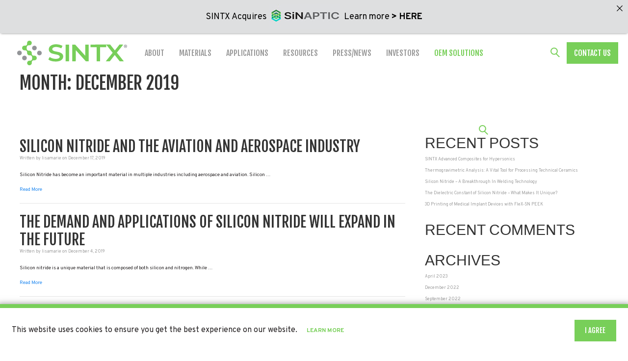

--- FILE ---
content_type: text/html; charset=UTF-8
request_url: https://sintx.com/2019/12/
body_size: 14430
content:
<!doctype html>
<html lang="en-US" prefix="og: http://ogp.me/ns#">

<head>
	<meta charset="UTF-8">
	<meta name="viewport" content="width=device-width, initial-scale=1">
	<meta http-equiv="X-UA-Compatible" content="IE=edge,chrome=1">

	<title>December 2019 - Sintx | The Material Difference. Unlock the future of healing and human performance through the unique power of silicon nitride.</title>

	<link rel="profile" href="https://gmpg.org/xfn/11">
	<link href="//www.google-analytics.com" rel="dns-prefetch">
  	<link href="https://sintx.com/wp-content/themes/sintx_2020/favicon.png" rel="shortcut icon">
    <link href="https://fonts.googleapis.com/css2?family=Fjalla+One&family=Overpass:wght@400;700&display=swap" rel="stylesheet">
    <link href="//cdn-images.mailchimp.com/embedcode/classic-10_7.css" rel="stylesheet" type="text/css">

	<!-- Google Tag Manager -->
<script>(function(w,d,s,l,i){w[l]=w[l]||[];w[l].push({'gtm.start':
new Date().getTime(),event:'gtm.js'});var f=d.getElementsByTagName(s)[0],
j=d.createElement(s),dl=l!='dataLayer'?'&l='+l:'';j.async=true;j.src=
'https://www.googletagmanager.com/gtm.js?id='+i+dl;f.parentNode.insertBefore(j,f);
})(window,document,'script','dataLayer','GTM-PZLSB3V');</script>
<!-- End Google Tag Manager -->	
    <title>December 2019 - Sintx | The Material Difference. Unlock the future of healing and human performance through the unique power of silicon nitride.</title>
<meta name='robots' content='max-image-preview:large' />
	<style>img:is([sizes="auto" i], [sizes^="auto," i]) { contain-intrinsic-size: 3000px 1500px }</style>
	
<!-- This site is optimized with the Yoast SEO Premium plugin v5.6 - https://yoast.com/wordpress/plugins/seo/ -->
<meta name="robots" content="noindex,follow"/>
<link rel="canonical" href="https://sintx.com/2019/12/" />
<meta property="og:locale" content="en_US" />
<meta property="og:type" content="object" />
<meta property="og:title" content="December 2019 - Sintx | The Material Difference. Unlock the future of healing and human performance through the unique power of silicon nitride." />
<meta property="og:url" content="https://sintx.com/2019/12/" />
<meta property="og:site_name" content="Sintx | The Material Difference. Unlock the future of healing and human performance through the unique power of silicon nitride." />
<meta name="twitter:card" content="summary" />
<meta name="twitter:title" content="December 2019 - Sintx | The Material Difference. Unlock the future of healing and human performance through the unique power of silicon nitride." />
<script type='application/ld+json'>{"@context":"http:\/\/schema.org","@type":"WebSite","@id":"#website","url":"https:\/\/sintx.com\/","name":"Sintx | The Material Difference. Unlock the future of healing and human performance through the unique power of silicon nitride.","potentialAction":{"@type":"SearchAction","target":"https:\/\/sintx.com\/?s={search_term_string}","query-input":"required name=search_term_string"}}</script>
<!-- / Yoast SEO Premium plugin. -->

<link rel='dns-prefetch' href='//cdnjs.cloudflare.com' />
<link rel='stylesheet' id='wp-block-library-css' href='https://sintx.com/wp-includes/css/dist/block-library/style.min.css?ver=6.8.3' type='text/css' media='all' />
<style id='classic-theme-styles-inline-css' type='text/css'>
/*! This file is auto-generated */
.wp-block-button__link{color:#fff;background-color:#32373c;border-radius:9999px;box-shadow:none;text-decoration:none;padding:calc(.667em + 2px) calc(1.333em + 2px);font-size:1.125em}.wp-block-file__button{background:#32373c;color:#fff;text-decoration:none}
</style>
<style id='global-styles-inline-css' type='text/css'>
:root{--wp--preset--aspect-ratio--square: 1;--wp--preset--aspect-ratio--4-3: 4/3;--wp--preset--aspect-ratio--3-4: 3/4;--wp--preset--aspect-ratio--3-2: 3/2;--wp--preset--aspect-ratio--2-3: 2/3;--wp--preset--aspect-ratio--16-9: 16/9;--wp--preset--aspect-ratio--9-16: 9/16;--wp--preset--color--black: #000000;--wp--preset--color--cyan-bluish-gray: #abb8c3;--wp--preset--color--white: #ffffff;--wp--preset--color--pale-pink: #f78da7;--wp--preset--color--vivid-red: #cf2e2e;--wp--preset--color--luminous-vivid-orange: #ff6900;--wp--preset--color--luminous-vivid-amber: #fcb900;--wp--preset--color--light-green-cyan: #7bdcb5;--wp--preset--color--vivid-green-cyan: #00d084;--wp--preset--color--pale-cyan-blue: #8ed1fc;--wp--preset--color--vivid-cyan-blue: #0693e3;--wp--preset--color--vivid-purple: #9b51e0;--wp--preset--gradient--vivid-cyan-blue-to-vivid-purple: linear-gradient(135deg,rgba(6,147,227,1) 0%,rgb(155,81,224) 100%);--wp--preset--gradient--light-green-cyan-to-vivid-green-cyan: linear-gradient(135deg,rgb(122,220,180) 0%,rgb(0,208,130) 100%);--wp--preset--gradient--luminous-vivid-amber-to-luminous-vivid-orange: linear-gradient(135deg,rgba(252,185,0,1) 0%,rgba(255,105,0,1) 100%);--wp--preset--gradient--luminous-vivid-orange-to-vivid-red: linear-gradient(135deg,rgba(255,105,0,1) 0%,rgb(207,46,46) 100%);--wp--preset--gradient--very-light-gray-to-cyan-bluish-gray: linear-gradient(135deg,rgb(238,238,238) 0%,rgb(169,184,195) 100%);--wp--preset--gradient--cool-to-warm-spectrum: linear-gradient(135deg,rgb(74,234,220) 0%,rgb(151,120,209) 20%,rgb(207,42,186) 40%,rgb(238,44,130) 60%,rgb(251,105,98) 80%,rgb(254,248,76) 100%);--wp--preset--gradient--blush-light-purple: linear-gradient(135deg,rgb(255,206,236) 0%,rgb(152,150,240) 100%);--wp--preset--gradient--blush-bordeaux: linear-gradient(135deg,rgb(254,205,165) 0%,rgb(254,45,45) 50%,rgb(107,0,62) 100%);--wp--preset--gradient--luminous-dusk: linear-gradient(135deg,rgb(255,203,112) 0%,rgb(199,81,192) 50%,rgb(65,88,208) 100%);--wp--preset--gradient--pale-ocean: linear-gradient(135deg,rgb(255,245,203) 0%,rgb(182,227,212) 50%,rgb(51,167,181) 100%);--wp--preset--gradient--electric-grass: linear-gradient(135deg,rgb(202,248,128) 0%,rgb(113,206,126) 100%);--wp--preset--gradient--midnight: linear-gradient(135deg,rgb(2,3,129) 0%,rgb(40,116,252) 100%);--wp--preset--font-size--small: 13px;--wp--preset--font-size--medium: 20px;--wp--preset--font-size--large: 36px;--wp--preset--font-size--x-large: 42px;--wp--preset--spacing--20: 0.44rem;--wp--preset--spacing--30: 0.67rem;--wp--preset--spacing--40: 1rem;--wp--preset--spacing--50: 1.5rem;--wp--preset--spacing--60: 2.25rem;--wp--preset--spacing--70: 3.38rem;--wp--preset--spacing--80: 5.06rem;--wp--preset--shadow--natural: 6px 6px 9px rgba(0, 0, 0, 0.2);--wp--preset--shadow--deep: 12px 12px 50px rgba(0, 0, 0, 0.4);--wp--preset--shadow--sharp: 6px 6px 0px rgba(0, 0, 0, 0.2);--wp--preset--shadow--outlined: 6px 6px 0px -3px rgba(255, 255, 255, 1), 6px 6px rgba(0, 0, 0, 1);--wp--preset--shadow--crisp: 6px 6px 0px rgba(0, 0, 0, 1);}:where(.is-layout-flex){gap: 0.5em;}:where(.is-layout-grid){gap: 0.5em;}body .is-layout-flex{display: flex;}.is-layout-flex{flex-wrap: wrap;align-items: center;}.is-layout-flex > :is(*, div){margin: 0;}body .is-layout-grid{display: grid;}.is-layout-grid > :is(*, div){margin: 0;}:where(.wp-block-columns.is-layout-flex){gap: 2em;}:where(.wp-block-columns.is-layout-grid){gap: 2em;}:where(.wp-block-post-template.is-layout-flex){gap: 1.25em;}:where(.wp-block-post-template.is-layout-grid){gap: 1.25em;}.has-black-color{color: var(--wp--preset--color--black) !important;}.has-cyan-bluish-gray-color{color: var(--wp--preset--color--cyan-bluish-gray) !important;}.has-white-color{color: var(--wp--preset--color--white) !important;}.has-pale-pink-color{color: var(--wp--preset--color--pale-pink) !important;}.has-vivid-red-color{color: var(--wp--preset--color--vivid-red) !important;}.has-luminous-vivid-orange-color{color: var(--wp--preset--color--luminous-vivid-orange) !important;}.has-luminous-vivid-amber-color{color: var(--wp--preset--color--luminous-vivid-amber) !important;}.has-light-green-cyan-color{color: var(--wp--preset--color--light-green-cyan) !important;}.has-vivid-green-cyan-color{color: var(--wp--preset--color--vivid-green-cyan) !important;}.has-pale-cyan-blue-color{color: var(--wp--preset--color--pale-cyan-blue) !important;}.has-vivid-cyan-blue-color{color: var(--wp--preset--color--vivid-cyan-blue) !important;}.has-vivid-purple-color{color: var(--wp--preset--color--vivid-purple) !important;}.has-black-background-color{background-color: var(--wp--preset--color--black) !important;}.has-cyan-bluish-gray-background-color{background-color: var(--wp--preset--color--cyan-bluish-gray) !important;}.has-white-background-color{background-color: var(--wp--preset--color--white) !important;}.has-pale-pink-background-color{background-color: var(--wp--preset--color--pale-pink) !important;}.has-vivid-red-background-color{background-color: var(--wp--preset--color--vivid-red) !important;}.has-luminous-vivid-orange-background-color{background-color: var(--wp--preset--color--luminous-vivid-orange) !important;}.has-luminous-vivid-amber-background-color{background-color: var(--wp--preset--color--luminous-vivid-amber) !important;}.has-light-green-cyan-background-color{background-color: var(--wp--preset--color--light-green-cyan) !important;}.has-vivid-green-cyan-background-color{background-color: var(--wp--preset--color--vivid-green-cyan) !important;}.has-pale-cyan-blue-background-color{background-color: var(--wp--preset--color--pale-cyan-blue) !important;}.has-vivid-cyan-blue-background-color{background-color: var(--wp--preset--color--vivid-cyan-blue) !important;}.has-vivid-purple-background-color{background-color: var(--wp--preset--color--vivid-purple) !important;}.has-black-border-color{border-color: var(--wp--preset--color--black) !important;}.has-cyan-bluish-gray-border-color{border-color: var(--wp--preset--color--cyan-bluish-gray) !important;}.has-white-border-color{border-color: var(--wp--preset--color--white) !important;}.has-pale-pink-border-color{border-color: var(--wp--preset--color--pale-pink) !important;}.has-vivid-red-border-color{border-color: var(--wp--preset--color--vivid-red) !important;}.has-luminous-vivid-orange-border-color{border-color: var(--wp--preset--color--luminous-vivid-orange) !important;}.has-luminous-vivid-amber-border-color{border-color: var(--wp--preset--color--luminous-vivid-amber) !important;}.has-light-green-cyan-border-color{border-color: var(--wp--preset--color--light-green-cyan) !important;}.has-vivid-green-cyan-border-color{border-color: var(--wp--preset--color--vivid-green-cyan) !important;}.has-pale-cyan-blue-border-color{border-color: var(--wp--preset--color--pale-cyan-blue) !important;}.has-vivid-cyan-blue-border-color{border-color: var(--wp--preset--color--vivid-cyan-blue) !important;}.has-vivid-purple-border-color{border-color: var(--wp--preset--color--vivid-purple) !important;}.has-vivid-cyan-blue-to-vivid-purple-gradient-background{background: var(--wp--preset--gradient--vivid-cyan-blue-to-vivid-purple) !important;}.has-light-green-cyan-to-vivid-green-cyan-gradient-background{background: var(--wp--preset--gradient--light-green-cyan-to-vivid-green-cyan) !important;}.has-luminous-vivid-amber-to-luminous-vivid-orange-gradient-background{background: var(--wp--preset--gradient--luminous-vivid-amber-to-luminous-vivid-orange) !important;}.has-luminous-vivid-orange-to-vivid-red-gradient-background{background: var(--wp--preset--gradient--luminous-vivid-orange-to-vivid-red) !important;}.has-very-light-gray-to-cyan-bluish-gray-gradient-background{background: var(--wp--preset--gradient--very-light-gray-to-cyan-bluish-gray) !important;}.has-cool-to-warm-spectrum-gradient-background{background: var(--wp--preset--gradient--cool-to-warm-spectrum) !important;}.has-blush-light-purple-gradient-background{background: var(--wp--preset--gradient--blush-light-purple) !important;}.has-blush-bordeaux-gradient-background{background: var(--wp--preset--gradient--blush-bordeaux) !important;}.has-luminous-dusk-gradient-background{background: var(--wp--preset--gradient--luminous-dusk) !important;}.has-pale-ocean-gradient-background{background: var(--wp--preset--gradient--pale-ocean) !important;}.has-electric-grass-gradient-background{background: var(--wp--preset--gradient--electric-grass) !important;}.has-midnight-gradient-background{background: var(--wp--preset--gradient--midnight) !important;}.has-small-font-size{font-size: var(--wp--preset--font-size--small) !important;}.has-medium-font-size{font-size: var(--wp--preset--font-size--medium) !important;}.has-large-font-size{font-size: var(--wp--preset--font-size--large) !important;}.has-x-large-font-size{font-size: var(--wp--preset--font-size--x-large) !important;}
:where(.wp-block-post-template.is-layout-flex){gap: 1.25em;}:where(.wp-block-post-template.is-layout-grid){gap: 1.25em;}
:where(.wp-block-columns.is-layout-flex){gap: 2em;}:where(.wp-block-columns.is-layout-grid){gap: 2em;}
:root :where(.wp-block-pullquote){font-size: 1.5em;line-height: 1.6;}
</style>
<link rel='stylesheet' id='announcer-css-css' href='https://sintx.com/wp-content/plugins/announcer/public/css/style.css?ver=6.2' type='text/css' media='all' />
<link rel='stylesheet' id='jaroncito-styles-css' href='https://sintx.com/wp-content/themes/sintx_2020/styles/jaroncito-styles.css?ver=6.8.3' type='text/css' media='all' />
<link rel='stylesheet' id='base-camp-style-css' href='https://sintx.com/wp-content/themes/sintx_2020/style.css?ver=6.8.3' type='text/css' media='all' />
<link rel='stylesheet' id='base-camp-style-custom-css' href='https://sintx.com/wp-content/themes/base-camp/style.min.css?ver=0.0.1' type='text/css' media='all' />
<link rel='stylesheet' id='parent-style-css' href='https://sintx.com/wp-content/themes/base-camp/style.css?ver=6.8.3' type='text/css' media='all' />
<link rel='stylesheet' id='child-style-css' href='https://sintx.com/wp-content/themes/sintx_2020/style.mins.css?ver=1.0.2' type='text/css' media='all' />
<script type="text/javascript" src="https://sintx.com/wp-includes/js/jquery/jquery.min.js?ver=3.7.1" id="jquery-core-js"></script>
<script type="text/javascript" src="https://sintx.com/wp-includes/js/jquery/jquery-migrate.min.js?ver=3.4.1" id="jquery-migrate-js"></script>
<script type="text/javascript" src="https://cdnjs.cloudflare.com/ajax/libs/jquery-validate/1.19.0/jquery.validate.min.js?ver=6.8.3" id="jquery-validate-js"></script>
<link rel="https://api.w.org/" href="https://sintx.com/wp-json/" /><style type="text/css">.recentcomments a{display:inline !important;padding:0 !important;margin:0 !important;}</style><link rel="icon" href="https://sintx.com/wp-content/uploads/2025/10/cropped-Sintxlogof-32x32.png" sizes="32x32" />
<link rel="icon" href="https://sintx.com/wp-content/uploads/2025/10/cropped-Sintxlogof-192x192.png" sizes="192x192" />
<link rel="apple-touch-icon" href="https://sintx.com/wp-content/uploads/2025/10/cropped-Sintxlogof-180x180.png" />
<meta name="msapplication-TileImage" content="https://sintx.com/wp-content/uploads/2025/10/cropped-Sintxlogof-270x270.png" />
		<style type="text/css" id="wp-custom-css">
			/* #gform_wrapper_5 p.gform_required_legend {
    display: none;
}

#gform_wrapper_5 .ginput_container {
    margin-top: 0;
} */


.hustle-ui.module_id_1 .hustle-popup-mask { background-color: #3a3a3a; opacity: 0.6 !important; }

.post__meta-author {display:none;}

sup {
  font-size: 0.6em !important;
  top: -0.4em !important;
  position: relative;
}

.oem-contact-body .gform_wrapper ul.gform_fields>li:nth-last-child(4), .about-contact-body .gform_wrapper ul.gform_fields>li:nth-last-child(4) {
    width: 100% !important;
}
li.gchoice.gchoice_5_12_4, li.gchoice.gchoice_4_12_4 {
    display: flex;
}
.oem-contact-body .gform_wrapper ul.gform_fields>li.container-radioButtons ul.gfield_radio input[type=radio] {
    padding-left: 0 !important;
}
input#input_5_10, input#input_4_10 {
    border: none;
}
.applications--rfq .form-outer {
    border: none;
}

.yellowy {
color: #78cf59 !important;	
}

.home-promo-banner {
    position: relative;
    background: #78cf59;
    color: #000;
    z-index: 1;
    border-top: 5px solid #fff;
    border-bottom: 5px solid #fff;
    display: none !important;
}

/* Ceramic Header w Button */
a.heading-button-boi {
    cursor: pointer;
    display: block;
    font-size: .9em;
    color: #fff;
    background: #78cf59;
    text-align: center;
    -webkit-transition: background-color .2s ease;
    -moz-transition: background-color .2s ease;
    -ms-transition: background-color .2s ease;
    -o-transition: background-color .2s ease;
    font-family: 'Fjalla One',sans-serif;
    font-weight: 400;
    padding: .7em 1em!important;
    font-family: inherit;
    font-size: 16px;
    width: 200px;
}
.new-pad-top h4 {
    color: #fff;
    font-size: 1.5rem;
}
.ceramic-armor h2, .industrial-ceramics h2 {
    font-size: 3rem;
    text-align: center;
    margin-bottom: 5vh;
}

.ceramic-armor h3, .industrial-ceramics h3 {
    font-size: 2.5rem;
}

.ceramic-armor .applications-sub-list .detail-box,.industrial-ceramics .applications-sub-list .detail-box {
    text-align: center;
}

@media (min-width:767px){.ceramic-innovation {
    display: flex;
    justify-content: space-evenly;
  }
    h2.industrial.mob-pad-bottom {
        margin-top: -15px !important;
    }
}
.ceramic-armor .sub-content, .industrial-ceramic .sub-content {
    padding: 0;
}

h4 {
    font-size: 2rem;
}

.ceramic-armor .sub-content h2, .industrial-ceramics .sub-content h2 {
    text-align: inherit;
    margin-bottom: 1vh;
/*     border-bottom: 2px solid #78cf59; */
}

.ceramic-armor .sub-content h3:after, .industrial-ceramics .sub-content h3:after {
    content: "";
    display: block;
    width: 50%; 
    padding-top: 8px; 
    border-bottom: 2px solid #78cf59; 
}
.applications.ceramic-armor {
  background: url(/wp-content/themes/sintx_2020/images/templates/BulletProofVest.jpg) 50%/cover no-repeat fixed;
}
.ceramic-armor .home-section-partners::before, .industrial-ceramics .home-section-partners::before {
    content: '';
    position: absolute;
    width: 0;
    height: 0;
    top: 0;
    left: 0;
    border-left: none;
    border-right: none;
    border-top: none;
}
.ceramic-armor .detail-box,.industrial-ceramics .detail-box {
    margin-bottom: 0;
    padding-bottom: 0;
}
.ceramic-armor section.uk-section.home-section-partners, .industrial-ceramics section.uk-section.home-section-partners {
    padding: 0;
    background-color: #000!important;
    border-top: 5px solid #78cf59;
    border-bottom: 5px solid #78cf59;
    padding: 1vh 0;
}
.ceramic-armor .img-box img {
    max-height: 150px;
}
h2.iltr-header {
    margin-bottom: 0;
    margin-top: 5vh;
}

.iltr-header img {
    position: relative;
    top: -3px;
    width: 23%;
}
.flex.iltr {
    padding: 5rem 0;
}

.iltr img, .irtl img {
  height: 370px;
  width: 400px;
  object-fit: cover;
  border: 1px solid #78cf59;
  box-shadow: 20px -20px, -20px -20px;}

.iltr .sub-image-wrapper {
    flex: .9;
    text-align: center;
    align-self: center;
    margin-right: inherit;
}

.iltr .sub-content {
    flex: 1.1;
}
.irtl .sub-image-wrapper {
    flex: 1.1;
    text-align: center;
    align-self: center;
    margin-right: inherit;
}

.irtl .sub-content {
    flex: .9;
}
.flag-left img {
    width: 60%;
}

.flag-left .sub-image-wrapper {
    text-align: center;
}
.flag-left .flex {
    padding: 3rem 10rem;
    align-items: center;
}

.flag-left .sub-content {
    text-align: center;
}

.flag-left h3 {
    color: #fff;
    margin-bottom: 8px;
}

.flag-left .text {
    color: #fff;
}
.flag-left h3:after {
    content: "";
    display: block;
    margin: 0 auto;
    left: 0;
    width: 70%;
    padding-top: 8px;
    border-bottom: 1px solid #78cf59;
}
.innovation.applications-sub-list:before{
    content: '';
    position: absolute;
    width: 0;
    height: 0;
    top: 0;
    left: 0;
    border-left: none;
    border-right: none;
    border-top: none;
}
.ceramic-armor section.uk-section.applications-sub-list.innovation, .industrial-ceramics section.uk-section.applications-sub-list.innovation {
    margin-top: 0;
    padding-top: 10vh;
}
.ceramic-armor .heading-text a.button, .industrial-ceramics .heading-text a.button, .page-template-tpl-materialsV2 .heading-text a.button, .threeD .heading-text a.button  {
    color: #fff;
    z-index: 99999
}
.ceramic-armor .oem-contact-body, .industrial-ceramics .oem-contact-body {
    border-radius: 20px;
}
section.uk-section.uk-padding-remove.home-section-two.flag-left {
    background: #000;
    border-top: 4px solid #78cf59;
    border-bottom: 4px solid #78cf59;
}
@media (max-width:767px) {
  .flex.iltr {
      flex-direction: column;
  }
  .flex.irtl {
      flex-direction: column-reverse;
  }
  .innovation .text h2 img {
      width: 76% !important;
  }
  .flag-left .flex {
      padding: 1rem;
  }
  h2.iltr-header img {
      width: 77%;
  }
  .ceramic-armor section.uk-section.applications-sub-list.innovation, .industrial-ceramics section.uk-section.applications-sub-list.innovation {
    padding-top:0;
  }
  .ceramic-armor .applications-alt-sub-list .detail-box, .industrial-ceramics .applications-alt-sub-list .detail-box {
    flex-direction: column;
    }

.ceramic-armor .applications-alt-sub-list .detail-box h3, .industrial-ceramics .applications-alt-sub-list .detail-box h3 {
    margin-top: 10px;
}

.ceramic-armor .applications-alt-sub-list .detail-box .text, .industrial-ceramics .applications-alt-sub-list .detail-box .text {
    display: block;
}
.ceramic-armor .flex.partner-logos,.industrial-ceramics .flex.partner-logos {
    flex-wrap: nowrap;
}
.ceramic-armor .iltr .sub-content, .ceramic-armor .irtl .sub-content, .industrial-ceramics .iltr .sub-content, .industrial-ceramics .irtl .sub-content {
    padding-top: 3vh !important;
}
.flex.irtl {
    padding-top: 7vh;
}
.flex.iltr {
    padding-bottom: 1vh;
}
    .applications-sub-list .mob-left {
       text-align: left !important;
    }
    h2.industrial.mob-pad-bottom {
        padding-bottom: 20px;
    }

    .new-pad-top ul.child-nav {
        display: none;
    }
    .centered img {
        width: 130px !important;
        height: 124px !important;
    }
}

.ceramic-armor section.uk-section.applications-sub-list.applications-alt-sub-list, .indistrial-ceramics section.uk-section.applications-sub-list.applications-alt-sub-list {
    padding-bottom: 20px;
}
ul#secondary_menu>li>a {
    color: #fff;
}
#mobile_nav #menu-secondary-menu li a {
    color: #fff;
}
@media (min-width:768px){
    ul#secondary_menu {
        padding-left: 1vw;
    }
}
h5.logo-title {
    color: #fff;
    text-align: center;
    margin-top: 20px;
    margin-bottom: -10px;
}
.flex.partner-logos.ceramic-logos {
    JUSTIFY-CONTENT: space-around;
}

span.yellowy {
    color: #c1c230;
}

.applications.industrial-ceramics .heading-text, .materials.threeD .heading-text {
    max-width: 900px;
}

.industrial-ceramics .detail-box .text {
    text-align: left;
}

.industrial-ceramics .detail-box img {max-width: 88px;}

.industrial {
    MARGIN-TOP: 1vh !important;
    margin-bottom: 1.2vh !important;
}

@media (min-width:767px) {
    .img-box.datasheet {
        width: 65%;
        margin: auto;
    }
}
.no-before::before {
    background: #fff !important;
    height: 0;
}

section.uk-section.applications-sub-list.applications-alt-sub-list.no-before {
    margin-top: 0vh;
    padding-top: 10vh;
    padding-bottom: 0;
}
.datasheet img {
    margin-bottom: 3vh;
}

.industrial-ceramics .irtl .sub-content {
    flex: .6;
}

.industrial-ceramics .irtl .sub-image-wrapper {
    flex: .4;
}

.industrial-ceramics .irtl img {
    border: none;
    box-shadow: none;
    object-fit: contain;
}

.industrial-ceramics .flex.irtl {
    padding: 0px 0;
}

.heading-text h1:after {
    display: block;
    clear:both;
    content : "";
    position: relative;
    left    : 0;
    bottom  : 0;
    height  : 1px;
    width: 35%;  /* or 100px */
    border-bottom: 1px solid #78cf59;
    padding:4px 0px;
}

.no-hand>a:first-of-type {
    cursor: default;
}

@media (max-width: 767px){
  section.uk-section.ll-header.applications-header.button-header.new-pad-top {
    padding-top: 40px;
  }
  .flex.flex-center .detail-box {
      border-right: none !important;
      align-items: center !important;
  }

  .flex.flex-center {
      display: flex !important;
  }
  .j-tabs .tabs .tab-nav {
    justify-content: space-evenly;
  }
  .j-tabs button.uk-button.uk-button-default, .j-tabs button.uk-button_2.uk-button-default {
      flex-basis: 47%;
  }
  .j-tabs .uk-subnav.uk-subnav-pill.tab-nav {
      justify-content: space-around;
  }
  .j-tabs h2 {
      margin-top: 9rem;
  }

  .j-tabs-2 h2 {
      margin-top: 22rem;
  }
  .flex.badges {
      display: block !important;
  }

}

/******************Silicon Nitride******************/
.flex-center {
/*    justify-content: space-evenly;*/
}

.flex-center .detail-box {
    text-align: center;
    margin-right: 0;
    flex-grow: 1;
    padding: 0 3vw;
}

.flex-center .detail-box:first-of-type {
    border-right: 1px solid #78cf59;
}

.flex-center a.button {
    position: relative !important;
}

section.uk-section.two.materials-children.boxy-border {
    margin-right: 2vw;
    margin-left: 2vw;
    border: 2px solid #78cf59;
    background-position: -310px 130px;
    background-repeat: no-repeat;
    background-size: contain;
    position: relative;
    margin-bottom: -160px;
    z-index: 85;
}

@media (max-width:600px) {
    section.uk-section.two.materials-children.boxy-border {
        background-image:none !important;
    }
}
.white-background {
    background: #fff;
}
.uk-container.j-tab-top-pad {
    margin-top: 120px;
}

.pad-top {
    padding-top: 7vh;
}
.flex.badges {
    display: flex;
    justify-content: space-between;
    align-items: center;
    padding-top: 20px;
}

.badge-single {
    display: flex;
    flex-direction: column;
    align-items: center;
}

button.uk-button_2.uk-button-default.uk-active {
    background: #313A17;
}

@media (min-width:767px) {
    .j-tabs button.uk-button.uk-button-default, .j-tabs button.uk-button_2.uk-button-default {
        flex-basis: 33%;
    }
}

.j-tabs-2 .uk-container h2 {
    margin-top: 210px;
}

@media (min-width:1000px) {
    section.uk-section.materials-children.no-pad-top {margin-top: -5vw;}
}
@media (min-width:1550px) {
    section.uk-section.materials-children.no-pad-top {margin-top: -7vh;}
}
@media (min-width:1650px) {
    section.uk-section.materials-children.no-pad-top {margin-top: -8vh;}
}
@media (min-width:1750px) {
    section.uk-section.materials-children.no-pad-top {margin-top: -9vh;}
}
@media (min-width:1850px) {
    section.uk-section.materials-children.no-pad-top {margin-top: -11vh;}
}
@media (min-width:1950px) {
    section.uk-section.materials-children.no-pad-top {margin-top: -12vh;}
}
@media (min-width:2050px) {
    section.uk-section.materials-children.no-pad-top {margin-top: -13vh;}
}
@media (min-width:2150px) {
    section.uk-section.materials-children.no-pad-top {margin-top: -14vh;}
}
@media (min-width:2250px) {
    section.uk-section.materials-children.no-pad-top {margin-top: -15vh;}
}
@media (min-width:2350px) {
    section.uk-section.materials-children.no-pad-top {margin-top: -16vh;}
}
@media (min-width:2450px) {
    section.uk-section.materials-children.no-pad-top {margin-top: -17vh;}
}
@media (min-width:2550px) {
    section.uk-section.materials-children.no-pad-top {margin-top: -18vh;}
}
@media (min-width:2650px) {
    section.uk-section.materials-children.no-pad-top {margin-top: -19vh;}
}
@media (min-width:2750px) {
    section.uk-section.materials-children.no-pad-top {margin-top: -20vh;}
}

@media (min-width:1550px) {
    .threeD section.uk-section.materials-children.no-pad-top {margin-top: -5vh;}
}
@media (min-width:1650px) {
    .threeD section.uk-section.materials-children.no-pad-top {margin-top: -4vh;}
}
@media (min-width:1750px) {
    .threeD section.uk-section.materials-children.no-pad-top {margin-top: -6vh;}
}
@media (min-width:1850px) {
    .threeD section.uk-section.materials-children.no-pad-top {margin-top: -5vh;}
}
@media (min-width:1950px) {
    .threeD section.uk-section.materials-children.no-pad-top {margin-top: -6vh;}
}
@media (min-width:2050px) {
    .threeD section.uk-section.materials-children.no-pad-top {margin-top: -7vh;}
}
@media (min-width:2150px) {
    .threeD section.uk-section.materials-children.no-pad-top {margin-top: -8vh;}
}
@media (min-width:2250px) {
    .threeD section.uk-section.materials-children.no-pad-top {margin-top: -9vh;}
}
@media (min-width:2350px) {
    .threeD section.uk-section.materials-children.no-pad-top {margin-top: -10vh;}
}
@media (min-width:2450px) {
    .threeD section.uk-section.materials-children.no-pad-top {margin-top: -11vh;}
}
@media (min-width:2550px) {
    .threeD section.uk-section.materials-children.no-pad-top {margin-top: -12vh;}
}
@media (min-width:2650px) {
    .threeD section.uk-section.materials-children.no-pad-top {margin-top: -13vh;}
}
@media (min-width:2750px) {
    .threeD section.uk-section.materials-children.no-pad-top {margin-top: -15vh;}
}
.threeD section.uk-section.materials-children.no-pad-top {
    padding-top: 0;
}


section#request-bid {padding-top: 0px;}
.new-pad-top ul.children {margin: 0;}

@media (min-width: 961px) {
    p#manufacturing {
        margin-top: -5vh;
    }
}
@media (max-width: 960px) {
    p#manufacturing {
        margin-top: -3vh;
    }
}
.fo-resources-nav-list a {
    z-index: 500;
}
.text.general-button {
    margin-top: 6vh;
}

.text.general-button p {
    margin-bottom: 0;
}

/**********************ThreeD Ceramic Page**********************/
.threeD .badge-single img {
    padding: 0 6px;
}

.threeD .content.application-armor-h2 {
    text-align: center;
}

.boxed .detail-box {
    border: 2px solid #78cf59;
    margin-right: 0;
    margin: 1rem;
    text-align: center;
    padding: 2rem;
}

.centered .detail-box {
    margin-right: 0;
    margin: 1rem;
    text-align: center;
    padding: 2rem;
}

.boxed .flex {
    justify-content: space-between;
}

.boxed h3 {
    padding: 30px 10px 0 10px;
}

.boxed  .text {
    margin-bottom: 0 !important;
    padding: 0 10px 0 13px;
}
.threeD section.uk-section.two.materials-children.boxy-border.no-margin-bottom {
    margin-bottom: 0;
}

.vertical .flex {
    -webkit-box-orient: horizontal;
    -webkit-box-direction: normal;
    -ms-flex-flow: row wrap;
    flex-flow: row wrap;
}
.vertical .detail-box {
    display: flex;
    align-items: center;
    width: 100%;
    justify-content: space-evenly;
    border: 2px solid #78cf59;
    padding: 20px 10px;
    background: #fff;
    margin-right: 0;
    position: relative;
    margin-bottom: 6.5rem;
}

.vertical img {
    display: inline-block;
    float: left;
}

.vertical .detail-content {
    display: flex;
    flex-direction: column;
    width: 81%;
}

.vertical .detail-content .text {
    max-width: 100%;
    margin-bottom: 0;
}
.vertical .text h2 {
    color: #fff;
/*    border-bottom: 2px solid #78cf59;*/
}
section.uk-section.applications-alt-sub-list.no-before.vertical {
    background: none;
}
.vertical .content.application-armor-h2 {
    padding-bottom: 40px;
}
hr.hrboi {
    border-bottom: 2px solid #78cf59;
    background: #78cf59;
    border-top: none;
    width: 25%;
    margin: auto;
}
.flex.centered {
    justify-content: space-evenly;
}

.centered img {
    margin: auto;
    width: 35%;
}

.centered .detail-box h3 {
    margin-top: 18px;
}

.dark .uk-container.text {
    color: #fff;
}

.dark h2 {
    color: #fff;
}
section.uk-section.applications-alt-sub-list.no-before.dark {
    background: none;
}
ul.yellowy {
    color: #c1c230;
}
.yellowy {
    color: #c1c230;
}
.dark .detail-box, .centered .detail-box, .boxed .detail-box {
    position: relative;
    width: calc(45% - 3rem);
    display: flex;
    flex-direction: column;
}
@media(min-width:767px) {
    .dark .detail-box:nth-child(n+3) {
        padding-top: 5rem;
    }
}
.dark .detail-box {
    justify-content: space-between;
}


.dark .flex {
    justify-content: space-evenly;
    flex-wrap: wrap;
}
.threedirtl .flex.irtl {
    padding: 0;
}

.uk-container.threedirtl {
    padding-top: 8rem;
}

.uk-container.threedirtl h2 {
    text-align: center;
}

.threedirtl .irtl img {
    height: 500px;
    box-shadow: 20px -20px, -20px -20px, 20px 20px, -20px 20px;
}

.threedirtl .irtl .sub-content {
    flex: 1.2;
}
.no-boxy {
    border: none !important;
}

.slim-boxy {
    border: 2px solid #78cf59;
    padding: 3rem 1rem;
}
.materials.threeD {
    background: url(/wp-content/uploads/2024/02/Ceramic-3D-Printed-Objects.jpg) 50%/cover no-repeat fixed ,linear-gradient(rgba(0,0,0,0.8),rgba(0,0,0,0.8));
    background-blend-mode: overlay;
    padding-top: 0;
    position: relative;
}
.threeD section.vertical, .threeD section.dark {
    background: url(/wp-content/uploads/2024/02/wound-bg.jpeg) 50%/cover no-repeat fixed ,linear-gradient(rgba(0,0,0,0.8),rgba(0,0,0,0.8)) !important;
    background-blend-mode: overlay;
    padding-top: 0;
    position: relative;
    padding-top: 70px;
}
.materials.threeD {
    background: url(/wp-content/uploads/2024/02/Ceramic-3D-Printed-Objects.jpg) 50%/cover no-repeat fixed ,linear-gradient(rgba(0,0,0,0.8),rgba(0,0,0,0.8));
    background-blend-mode: overlay;
    padding-top: 0;
    position: relative;
}
.fully-width section.uk-section.two.materials-children.boxy-border.boxy-border-2.no-boxy {
    margin-left: 0;
    margin-right: 0;
    background-position: center;
    background-size: cover;
    margin-bottom: inherit;
    background: url(/wp-content/uploads/2024/02/Ceramic-3D-Printing-CAD-Design.jpg) 50%/cover no-repeat fixed ,linear-gradient(rgba(0,0,0,0.6),rgba(0,0,0,0.6)) !important;
    background-blend-mode: overlay;
    position: relative;
    padding-top: 100px;
    padding-bottom: 100px;
}
.fully-width .uk-container.text.slim-boxy {
    background: #ffffff94;
    padding-top: 70px;
    padding-bottom: 70px;
}
.fully-width .button:after {
    transform: rotate(-45deg);
    top: 1.8rem;
}
.fully-width .button:hover:after {
    top: 1.5rem;
    right: 1.8rem;
}

.threeD section.uk-section.two.materials-children.boxy-border.no-margin-bottom.no-boxy {
    padding-top: 25px;
}
.no-pad-bottom {
    padding-bottom: 0 !important;
}
.no-pad-top {
    padding-top: 0 !important;
}

@media (max-width: 767px) {
    .threeD .flex {
       flex-direction: column !important; 
       align-items: center;
       justify-content: space-between;
       
    }
    .threeD .detail-box {
        width: 100%;
        align-items: center;
        flex-direction: column;
        text-align: center;
        display: flex;
    }
    .vertical .flex {
        flex-flow: unset;
    }
    .threeD h3 {
        font-size: 2.3rem;
    }
    .threeD h2 {
        font-size: 3rem;
    }
    ul.yellowy {
        color: #c1c230;
        margin-top: 0;
        margin-bottom: 4vh;
        text-align: left;
    }
    .fully-width section.uk-section.two.materials-children.boxy-border.boxy-border-2.no-boxy {
        padding-top: 0;
        padding-bottom: 0;
    }
}
.threeD .heading-text span.yellowy {
    font-weight: 600;
}
a.yellowy:hover {
    color: #c1c230 ;
}
a.resource-card.spacey-boi {
    justify-content: space-between;
}
.dark .content.application-armor-h2 {padding-bottom: 3vh;}
.threeD  section.uk-section.materials-two.materials-children.fix-backy {
        padding-top: 0;
}
.fix-backy .text h4 {
    margin-top: 0;
}
.threeD .no-before .centered h4 {
    margin-top: 0;
}
.threeD form.post-password-form {
    width: 40%;
    margin: 0 auto;
    padding-top: 10vh;
}

.threeD form p {
    color: #fff;
    font-size: 2rem;
}

.threeD form p input {
    color: #666 !important;
}
.fo-resources {
    z-index: 9999999;
}
.resource-card .toppers h2 {
    font-size: 2rem !important;
}

/* HomeV2 IRTL Section */
.homeirtl img {
    max-width: 200px;
}
.homeirtl .sub-image-wrapper {
    text-align: center;
    margin-right: 0;
}
.homeirtl .sub-image-wrapper.flex {
    flex-direction: column;
    align-items: center;
    padding: 0;
    justify-content: space-evenly;
}
.homeirtl li {
    padding: 1rem;
}
.homeirtl .sub-content {
    padding: 0;
}
.homeirtl img {
    margin-bottom: 2rem !important;
}

.homeirtl.home-section-two .flex {
    padding-bottom: 0;
}
.homeirtl .flex.sub-content {
    align-items: center;
}
.homeirtl .text {
    margin-bottom: 0 !important;
}
.homeirtl ul {
    margin-bottom: 0;
}
.homeirtl h2 {
/*     margin-bottom: 0; */
/*     max-height: 78px !important; */
}
.homeirtl .flex {
    align-items: center;
}
/*********************/

/* css when announcer is in place */
.uk-sticky.uk-sticky-fixed.uk-animation-reverse.uk-navbar-transparent.uk-position-top.hidemenu {
    position: relative !important;
}
.uk-sticky.uk-animation-reverse.uk-navbar-transparent.uk-position-top.hidemenu {
    position: relative !important;
}
/* .uk-sticky.uk-sticky-fixed {
    position: relative !important;
} */
.uk-sticky.uk-animation-reverse {
    position: relative;
}
		</style>
		    
    <link rel="stylesheet" type="text/css" href="//cdn.jsdelivr.net/npm/slick-carousel@1.8.1/slick/slick.css"/>
    <script type="text/javascript" src="//cdn.jsdelivr.net/npm/slick-carousel@1.8.1/slick/slick.min.js"></script>
    <script type="text/javascript" src="https://sintx.com/wp-content/themes/sintx_2020/js/scripts.js"></script>

    <script src="https://sintx.com/wp-content/themes/sintx_2020/js/cookie-policy.min.js"></script>
	<script>window.addEventListener("load", function(){window.wpcc.init({"position":"bottom","padding":"large","margin":"none","content":{"href":"/privacy/"}})});</script>
</head>

<body class="archive date wp-theme-base-camp wp-child-theme-sintx_2020">
    <!-- Google Tag Manager (noscript) -->
    <noscript><iframe title="Google tag manager" src="https://www.googletagmanager.com/ns.html?id=GTM-PZLSB3V"
    height="0" width="0" style="display:none;visibility:hidden">Google tag manager</iframe></noscript>
    <!-- End Google Tag Manager (noscript) -->
    <a class="accessible" href="#main">[Skip to Content]</a>
	<header class="header" role="banner">
        <div
        uk-sticky="animation: uk-animation-slide-top; sel-target: .uk-navbar-container; cls-active: uk-navbar-sticky shadowy; cls-inactive: uk-animation-reverse ; top: #body_menu" >
        <div class="logo-wrapper">
            <a class="uk-navbar-item uk-logo" href="https://sintx.com">
                <img class="logo header__logo" src="https://sintx.com/wp-content/themes/sintx_2020/images/SINTX_logo.svg" width="224" height="50" alt="Logo">
            </a>
        </div>
        <div class="uk-container">
            <div uk-grid class="uk-grid uk-grid-small">
                <div class="uk-width-expand">                    
                    <nav class="uk-container" uk-navbar>
                        <div class="header-nav">
                                                        <ul id="main_menu" class="uk-visible@l uk-navbar-nav uk-nav"><li id="menu-item-242" class="menu-item menu-item-type-post_type menu-item-object-page menu-item-has-children menu-item-242"><a href="https://sintx.com/about/vision-facility/">About</a>
<ul class="sub-menu">
	<li id="menu-item-78" class="menu-item menu-item-type-post_type menu-item-object-page menu-item-78"><a href="https://sintx.com/about/vision-facility/">Company/Facility</a></li>
	<li id="menu-item-77" class="menu-item menu-item-type-post_type menu-item-object-page menu-item-77"><a href="https://sintx.com/about/executive-team-and-board-of-directors/">Executive Team and Board of Directors</a></li>
	<li id="menu-item-76" class="menu-item menu-item-type-post_type menu-item-object-page menu-item-76"><a href="https://sintx.com/about/join-our-team/">Join Our Team</a></li>
	<li id="menu-item-241" class="menu-item menu-item-type-post_type menu-item-object-page menu-item-241"><a href="https://sintx.com/contact-us/">Contact Us</a></li>
	<li id="menu-item-779" class="menu-item menu-item-type-post_type menu-item-object-page menu-item-779"><a href="https://sintx.com/supplier-terms-conditions/">Supplier Terms &#038; Conditions</a></li>
</ul>
</li>
<li id="menu-item-30" class="menu-item menu-item-type-post_type menu-item-object-page menu-item-has-children menu-item-30"><a href="https://sintx.com/materials/">Materials</a>
<ul class="sub-menu">
	<li id="menu-item-3142" class="menu-item menu-item-type-post_type menu-item-object-page menu-item-has-children menu-item-3142"><a href="https://sintx.com/materials/silicon-nitride/">Silicon Nitride</a>
	<ul class="sub-menu">
		<li id="menu-item-2015" class="menu-item menu-item-type-post_type menu-item-object-page menu-item-2015"><a href="https://sintx.com/materials/silicon-nitride/flex/">Biomedical (FleX-SN)</a></li>
	</ul>
</li>
</ul>
</li>
<li id="menu-item-2942" class="no-hand menu-item menu-item-type-custom menu-item-object-custom menu-item-has-children menu-item-2942"><a>Applications</a>
<ul class="sub-menu">
	<li id="menu-item-83" class="menu-item menu-item-type-post_type menu-item-object-page menu-item-83"><a href="https://sintx.com/applications/biomedical/">Biomedical</a></li>
	<li id="menu-item-2001" class="menu-item menu-item-type-post_type menu-item-object-page menu-item-2001"><a href="https://sintx.com/applications/antipathogenic/">Antipathogenic</a></li>
</ul>
</li>
<li id="menu-item-28" class="menu-item menu-item-type-post_type menu-item-object-page menu-item-has-children menu-item-28"><a href="https://sintx.com/resources/">Resources</a>
<ul class="sub-menu">
	<li id="menu-item-91" class="menu-item menu-item-type-post_type menu-item-object-page menu-item-91"><a href="https://sintx.com/resources/press-news-2-2/">Press/News</a></li>
	<li id="menu-item-3634" class="menu-item menu-item-type-post_type menu-item-object-page menu-item-3634"><a href="https://sintx.com/resources/articles/">Articles</a></li>
	<li id="menu-item-88" class="menu-item menu-item-type-post_type menu-item-object-page menu-item-88"><a href="https://sintx.com/resources/events/">Events</a></li>
	<li id="menu-item-90" class="menu-item menu-item-type-post_type menu-item-object-page menu-item-90"><a href="https://sintx.com/resources/presentations/">Presentations</a></li>
	<li id="menu-item-92" class="menu-item menu-item-type-post_type menu-item-object-page menu-item-92"><a href="https://sintx.com/resources/publications/">Publications</a></li>
	<li id="menu-item-87" class="menu-item menu-item-type-post_type menu-item-object-page menu-item-87"><a href="https://sintx.com/resources/case-studies/">Case Studies</a></li>
	<li id="menu-item-89" class="menu-item menu-item-type-post_type menu-item-object-page menu-item-89"><a href="https://sintx.com/resources/literature/">Research/Literature</a></li>
	<li id="menu-item-1779" class="menu-item menu-item-type-post_type menu-item-object-page menu-item-1779"><a href="https://sintx.com/resources/patents/">Patents</a></li>
	<li id="menu-item-86" class="menu-item menu-item-type-post_type menu-item-object-page menu-item-86"><a href="https://sintx.com/resources/blog/">Blog</a></li>
	<li id="menu-item-2002" class="menu-item menu-item-type-post_type menu-item-object-page menu-item-2002"><a href="https://sintx.com/resources/references/">References</a></li>
</ul>
</li>
<li id="menu-item-3621" class="menu-item menu-item-type-custom menu-item-object-custom menu-item-3621"><a target="_blank" href="https://investors.sintx.com/news-events/news-releases">PRESS/NEWS</a></li>
<li id="menu-item-3603" class="menu-item menu-item-type-custom menu-item-object-custom menu-item-3603"><a href="https://investors.sintx.com/">Investors</a></li>
<li id="menu-item-3343" class="greenText no-hand menu-item menu-item-type-custom menu-item-object-custom menu-item-has-children menu-item-3343"><a>OEM Solutions</a>
<ul class="sub-menu">
	<li id="menu-item-3344" class="menu-item menu-item-type-post_type menu-item-object-page menu-item-3344"><a href="https://sintx.com/ceramic-3d-printing/">Composite 3D Printing</a></li>
</ul>
</li>
</ul>                            
                        </div>
                        <div class="uk-navbar-right">
                            <a id="mobile_hamburger" class="uk-navbar-toggle uk-hidden@l"
                                uk-toggle="target: #mobile_nav">
                                <span></span>
                                <span></span>
                            </a>
                        </div>
                    </nav>
                </div>
            </div>
        </div>

        <div class="header-right flex uk-visible@m">
            
            <!-- search -->
<form class="search search-header uk-search uk-search-default uk-width-1-1" method="get" action="https://sintx.com" role="search">

    <input class="search-text uk-search-input uk-input-small" type="search" name="s" placeholder="Search">
    
	<button class="search-submit" type="submit" >
        <img src="https://sintx.com/wp-content/themes/sintx_2020/images/search.svg" alt="Search" >
    </button>
    <div class="searchToggle">
        <img src="https://sintx.com/wp-content/themes/sintx_2020/images/search.svg" alt="Search" >
    </div>
</form>
<!-- /search -->

            
            <div> <ul id="secondary_menu" class="uk-visible@m uk-navbar-nav uk-nav tertiary"><li id="menu-item-32" class="cta menu-item menu-item-type-post_type menu-item-object-page menu-item-32"><a href="https://sintx.com/contact-us/">Contact Us</a></li>
</ul></div>
        </div>

        <!-- <nav class="uk-container" uk-navbar>
            <div class="uk-nav-bar uk-navbar-center">
                            </div>
        </nav> -->
       

        <div id="mobile_nav" uk-offcanvas="flip: true; overlay: true; mode: none;" class="uk-offcanvas uk-hidden@l">
            <div class="uk-offcanvas-bar uk-flex uk-flex-column">
                <button class="uk-offcanvas-close mob-nav-close" type="button" uk-close></button>
                <ul id="menu-primary-nav" class="uk-nav"><li class="menu-item menu-item-type-post_type menu-item-object-page menu-item-has-children menu-item-242"><a href="https://sintx.com/about/vision-facility/">About</a>
<ul class="sub-menu">
	<li class="menu-item menu-item-type-post_type menu-item-object-page menu-item-78"><a href="https://sintx.com/about/vision-facility/">Company/Facility</a></li>
	<li class="menu-item menu-item-type-post_type menu-item-object-page menu-item-77"><a href="https://sintx.com/about/executive-team-and-board-of-directors/">Executive Team and Board of Directors</a></li>
	<li class="menu-item menu-item-type-post_type menu-item-object-page menu-item-76"><a href="https://sintx.com/about/join-our-team/">Join Our Team</a></li>
	<li class="menu-item menu-item-type-post_type menu-item-object-page menu-item-241"><a href="https://sintx.com/contact-us/">Contact Us</a></li>
	<li class="menu-item menu-item-type-post_type menu-item-object-page menu-item-779"><a href="https://sintx.com/supplier-terms-conditions/">Supplier Terms &#038; Conditions</a></li>
</ul>
</li>
<li class="menu-item menu-item-type-post_type menu-item-object-page menu-item-has-children menu-item-30"><a href="https://sintx.com/materials/">Materials</a>
<ul class="sub-menu">
	<li class="menu-item menu-item-type-post_type menu-item-object-page menu-item-has-children menu-item-3142"><a href="https://sintx.com/materials/silicon-nitride/">Silicon Nitride</a>
	<ul class="sub-menu">
		<li class="menu-item menu-item-type-post_type menu-item-object-page menu-item-2015"><a href="https://sintx.com/materials/silicon-nitride/flex/">Biomedical (FleX-SN)</a></li>
	</ul>
</li>
</ul>
</li>
<li class="no-hand menu-item menu-item-type-custom menu-item-object-custom menu-item-has-children menu-item-2942"><a>Applications</a>
<ul class="sub-menu">
	<li class="menu-item menu-item-type-post_type menu-item-object-page menu-item-83"><a href="https://sintx.com/applications/biomedical/">Biomedical</a></li>
	<li class="menu-item menu-item-type-post_type menu-item-object-page menu-item-2001"><a href="https://sintx.com/applications/antipathogenic/">Antipathogenic</a></li>
</ul>
</li>
<li class="menu-item menu-item-type-post_type menu-item-object-page menu-item-has-children menu-item-28"><a href="https://sintx.com/resources/">Resources</a>
<ul class="sub-menu">
	<li class="menu-item menu-item-type-post_type menu-item-object-page menu-item-91"><a href="https://sintx.com/resources/press-news-2-2/">Press/News</a></li>
	<li class="menu-item menu-item-type-post_type menu-item-object-page menu-item-3634"><a href="https://sintx.com/resources/articles/">Articles</a></li>
	<li class="menu-item menu-item-type-post_type menu-item-object-page menu-item-88"><a href="https://sintx.com/resources/events/">Events</a></li>
	<li class="menu-item menu-item-type-post_type menu-item-object-page menu-item-90"><a href="https://sintx.com/resources/presentations/">Presentations</a></li>
	<li class="menu-item menu-item-type-post_type menu-item-object-page menu-item-92"><a href="https://sintx.com/resources/publications/">Publications</a></li>
	<li class="menu-item menu-item-type-post_type menu-item-object-page menu-item-87"><a href="https://sintx.com/resources/case-studies/">Case Studies</a></li>
	<li class="menu-item menu-item-type-post_type menu-item-object-page menu-item-89"><a href="https://sintx.com/resources/literature/">Research/Literature</a></li>
	<li class="menu-item menu-item-type-post_type menu-item-object-page menu-item-1779"><a href="https://sintx.com/resources/patents/">Patents</a></li>
	<li class="menu-item menu-item-type-post_type menu-item-object-page menu-item-86"><a href="https://sintx.com/resources/blog/">Blog</a></li>
	<li class="menu-item menu-item-type-post_type menu-item-object-page menu-item-2002"><a href="https://sintx.com/resources/references/">References</a></li>
</ul>
</li>
<li class="menu-item menu-item-type-custom menu-item-object-custom menu-item-3621"><a target="_blank" href="https://investors.sintx.com/news-events/news-releases">PRESS/NEWS</a></li>
<li class="menu-item menu-item-type-custom menu-item-object-custom menu-item-3603"><a href="https://investors.sintx.com/">Investors</a></li>
<li class="greenText no-hand menu-item menu-item-type-custom menu-item-object-custom menu-item-has-children menu-item-3343"><a>OEM Solutions</a>
<ul class="sub-menu">
	<li class="menu-item menu-item-type-post_type menu-item-object-page menu-item-3344"><a href="https://sintx.com/ceramic-3d-printing/">Composite 3D Printing</a></li>
</ul>
</li>
</ul>                <div class="flex">
                    <!-- search -->
<form class="search search-header uk-search uk-search-default uk-width-1-1" method="get" action="https://sintx.com" role="search">

    <input class="search-text uk-search-input uk-input-small" type="search" name="s" placeholder="Search">
    
	<button class="search-submit" type="submit" >
        <img src="https://sintx.com/wp-content/themes/sintx_2020/images/search.svg" alt="Search" >
    </button>
    <div class="searchToggle">
        <img src="https://sintx.com/wp-content/themes/sintx_2020/images/search.svg" alt="Search" >
    </div>
</form>
<!-- /search -->

                    <ul id="menu-secondary-menu" class="uk-nav"><li class="cta menu-item menu-item-type-post_type menu-item-object-page menu-item-32"><a href="https://sintx.com/contact-us/">Contact Us</a></li>
</ul>                </div>
                
            </div>
        </div>
    </header>
    <!-- <div class="uk-container uk-padding-small breadcrumbs_cont">
            </div> -->


<script>
    
    jQuery(function(ready){
        var $ = jQuery;
        $('.search-header .searchToggle').click(function(){
            $('.search-header .search-text').toggleClass('open');
            $('header .search-text').focus();
        })

        $('.search-text').change(function () {
            if($(this).val()) {
                $('.search-header .searchToggle').addClass('open');
            } else {
                $('.search-header .searchToggle').removeClass('open');
            }
        })

        setSubNavBg();

        $(window).on("resize", function(){
            setSubNavBg();
        });
        function setSubNavBg () {
            $('#main_menu .sub-menu').each(function () {
                var theinst = $(this);
                var offset = theinst.offset();
                $(this).css('background-position-x', -offset.left)
            })
        }
    });
</script>

<main id="main" class="archive" role="main">
	<div class="uk-container">
		<h1 class="page-title">Month: <span>December 2019</span></h1>		<div class="uk-grid">
			<div class="uk-section uk-width-2-3@l">
				
    <div class="base_loop">
        <!-- article -->
        <article id="post-551" class="class="uk-article uk-link-toggle post-551 post type-post status-publish format-standard hentry category-silicon-nitride"">
    <header>
        <h2 class="uk-article-title uk-margin-remove-bottom"><a class="uk-link-heading" href="https://sintx.com/silicon-nitride-and-the-aviation-and-aerospace-industry/" title="Silicon Nitride and The Aviation and Aerospace Industry">Silicon Nitride and The Aviation and Aerospace Industry</a></h2>
    </header>
        <div>
        <p class="uk-article-meta">
            Written by <span class="post__author" class="uk-link-heading">lisamarie</a></span> on <span class="post__date">December 17, 2019</span>
        </p>
        <p class="post__excerpt">Silicon Nitride has become an important material in multiple industries including aerospace and aviation. Silicon &#8230;<br><br><a href="https://sintx.com/silicon-nitride-and-the-aviation-and-aerospace-industry/">Read More</a></p>
    </div>
</article>
<hr>
        <!-- /article -->
    </div>


    <div class="base_loop">
        <!-- article -->
        <article id="post-556" class="class="uk-article uk-link-toggle post-556 post type-post status-publish format-standard hentry category-silicon-nitride"">
    <header>
        <h2 class="uk-article-title uk-margin-remove-bottom"><a class="uk-link-heading" href="https://sintx.com/the-demand-and-applications-of-silicon-nitride-will-expand-in-the-future/" title="The Demand and Applications of Silicon Nitride Will Expand in the Future">The Demand and Applications of Silicon Nitride Will Expand in the Future</a></h2>
    </header>
        <div>
        <p class="uk-article-meta">
            Written by <span class="post__author" class="uk-link-heading">lisamarie</a></span> on <span class="post__date">December 4, 2019</span>
        </p>
        <p class="post__excerpt">Silicon nitride is a unique material that is composed of both silicon and nitrogen. While &#8230;<br><br><a href="https://sintx.com/the-demand-and-applications-of-silicon-nitride-will-expand-in-the-future/">Read More</a></p>
    </div>
</article>
<hr>
        <!-- /article -->
    </div>


							</div>
			<div class="uk-section uk-visible@l">
				
<aside id="secondary" class="widget-area base-camp-sidebar">
	<section id="search-2" class="widget widget_search"><!-- search -->
<form class="search search-header uk-search uk-search-default uk-width-1-1" method="get" action="https://sintx.com" role="search">

    <input class="search-text uk-search-input uk-input-small" type="search" name="s" placeholder="Search">
    
	<button class="search-submit" type="submit" >
        <img src="https://sintx.com/wp-content/themes/sintx_2020/images/search.svg" alt="Search" >
    </button>
    <div class="searchToggle">
        <img src="https://sintx.com/wp-content/themes/sintx_2020/images/search.svg" alt="Search" >
    </div>
</form>
<!-- /search -->

</section>
		<section id="recent-posts-2" class="widget widget_recent_entries">
		<h2 class="widget-title">Recent Posts</h2>
		<ul>
											<li>
					<a href="https://sintx.com/sintx-advanced-composites-hypersonics/">SINTX Advanced Composites for Hypersonics</a>
									</li>
											<li>
					<a href="https://sintx.com/thermogravimetric-analysis-for-ceramic-processing/">Thermogravimetric Analysis: A Vital Tool for Processing Technical Ceramics</a>
									</li>
											<li>
					<a href="https://sintx.com/welding-technology/">Silicon Nitride &#8211; A Breakthrough In Welding Technology</a>
									</li>
											<li>
					<a href="https://sintx.com/silicon-nitride-dielectric-constant/">The Dielectric Constant of Silicon Nitride &#8211; What Makes It Unique?</a>
									</li>
											<li>
					<a href="https://sintx.com/medical-3d-printing-silicon-nitride/">3D Printing of Medical Implant Devices with FleX-SN PEEK</a>
									</li>
					</ul>

		</section><section id="recent-comments-2" class="widget widget_recent_comments"><h2 class="widget-title">Recent Comments</h2><ul id="recentcomments"></ul></section><section id="archives-2" class="widget widget_archive"><h2 class="widget-title">Archives</h2>
			<ul>
					<li><a href='https://sintx.com/2023/04/'>April 2023</a></li>
	<li><a href='https://sintx.com/2022/12/'>December 2022</a></li>
	<li><a href='https://sintx.com/2022/09/'>September 2022</a></li>
	<li><a href='https://sintx.com/2022/08/'>August 2022</a></li>
	<li><a href='https://sintx.com/2022/06/'>June 2022</a></li>
	<li><a href='https://sintx.com/2022/05/'>May 2022</a></li>
	<li><a href='https://sintx.com/2022/03/'>March 2022</a></li>
	<li><a href='https://sintx.com/2022/02/'>February 2022</a></li>
	<li><a href='https://sintx.com/2022/01/'>January 2022</a></li>
	<li><a href='https://sintx.com/2021/12/'>December 2021</a></li>
	<li><a href='https://sintx.com/2021/11/'>November 2021</a></li>
	<li><a href='https://sintx.com/2021/09/'>September 2021</a></li>
	<li><a href='https://sintx.com/2021/08/'>August 2021</a></li>
	<li><a href='https://sintx.com/2021/07/'>July 2021</a></li>
	<li><a href='https://sintx.com/2021/06/'>June 2021</a></li>
	<li><a href='https://sintx.com/2021/05/'>May 2021</a></li>
	<li><a href='https://sintx.com/2021/04/'>April 2021</a></li>
	<li><a href='https://sintx.com/2021/03/'>March 2021</a></li>
	<li><a href='https://sintx.com/2020/04/'>April 2020</a></li>
	<li><a href='https://sintx.com/2019/12/' aria-current="page">December 2019</a></li>
	<li><a href='https://sintx.com/2019/07/'>July 2019</a></li>
	<li><a href='https://sintx.com/2019/06/'>June 2019</a></li>
			</ul>

			</section><section id="categories-2" class="widget widget_categories"><h2 class="widget-title">Categories</h2>
			<ul>
					<li class="cat-item cat-item-36"><a href="https://sintx.com/category/publications/antipathogenic/">Antipathogenic</a>
</li>
	<li class="cat-item cat-item-5"><a href="https://sintx.com/category/biomedical/">Biomedical</a>
</li>
	<li class="cat-item cat-item-6"><a href="https://sintx.com/category/bone/">Bone</a>
</li>
	<li class="cat-item cat-item-42"><a href="https://sintx.com/category/boroshock/">BoroShock</a>
</li>
	<li class="cat-item cat-item-33"><a href="https://sintx.com/category/general-orthopaedic/">General Orthopaedic</a>
</li>
	<li class="cat-item cat-item-37"><a href="https://sintx.com/category/publications/general-orthopaedics/">General Orthopaedics</a>
</li>
	<li class="cat-item cat-item-43"><a href="https://sintx.com/category/industrial/">Industrial</a>
</li>
	<li class="cat-item cat-item-8"><a href="https://sintx.com/category/news/">News</a>
</li>
	<li class="cat-item cat-item-15"><a href="https://sintx.com/category/publications/">Publications</a>
</li>
	<li class="cat-item cat-item-7"><a href="https://sintx.com/category/silicon-nitride/">Silicon Nitride</a>
</li>
	<li class="cat-item cat-item-34"><a href="https://sintx.com/category/publications/spinal-arthrodesis/">Spinal Arthrodesis</a>
</li>
	<li class="cat-item cat-item-38"><a href="https://sintx.com/category/publications/total-joint-arthroplasty-publications/">Total Joint Arthroplasty</a>
</li>
	<li class="cat-item cat-item-1"><a href="https://sintx.com/category/uncategorized/">Uncategorized</a>
</li>
			</ul>

			</section><section id="meta-2" class="widget widget_meta"><h2 class="widget-title">Meta</h2>
		<ul>
						<li><a rel="nofollow" href="https://sintx.com/wp-login.php?itsec-hb-token=sintxcms">Log in</a></li>
			<li><a href="https://sintx.com/feed/">Entries feed</a></li>
			<li><a href="https://sintx.com/comments/feed/">Comments feed</a></li>

			<li><a href="https://wordpress.org/">WordPress.org</a></li>
		</ul>

		</section></aside><!-- #secondary -->
			</div>
		</div>
	</div>
</main>


<style>
    #mc_embed_signup #mce-success-response {
        text-align: center;
        margin: 10px auto;
        float: none;
    }
</style>
<!-- Begin Mailchimp Signup Form -->

<div id="mc_embed_signup">
    <form action="https://sintx.us3.list-manage.com/subscribe/post?u=b62d6ebbabe98ef8e6aa8d897&amp;id=3bc83b3bbf&amp;f_id=00de32e2f0" 
        method="post" id="mc-embedded-subscribe-form" name="mc-embedded-subscribe-form" class="validate" target="_blank">
        <div id="mc_embed_signup_scroll">
            <div class="form-title">
                <h2>Stay Informed</h2>
                <div class="indicates-required">* indicates required</div>
            </div>
            <div class="mc-field-group">
                <label for="mce-EMAIL" class="mc_label">Email Address <span class="asterisk">*</span></label>
                <input type="email" name="EMAIL" class="required email" id="mce-EMAIL" required="" value="" placeholder="Email Address*">
            </div> 
            <div class="mc-field-group">
                <label for="mce-FNAME" class="mc_label">First Name <span class="asterisk">*</span></label>
                <input type="text" name="FNAME" class="required text" id="mce-FNAME" value="" required="" placeholder="First Name*">
            </div>
            <div class="submit-wrapper button">
                <input type="submit" name="subscribe" id="mc-embedded-subscribe" class="" value="Sign Up">
            </div>
        </div>
        <div>
            <div id="mce-responses" class="clear">
                <div class="response" id="mce-error-response" style="display: none;"></div>
                <div class="response" id="mce-success-response" style="display: none;"></div>
            </div>
            <div aria-hidden="true" style="position: absolute; left: -5000px;">
                <input type="text" name="b_b62d6ebbabe98ef8e6aa8d897_3bc83b3bbf" tabindex="-1" value="">
            </div>
        </div>
    </form>
</div>
<script type="text/javascript" src="//s3.amazonaws.com/downloads.mailchimp.com/js/mc-validate.js"></script><script type="text/javascript">(function($) {window.fnames = new Array(); window.ftypes = new Array();fnames[0]='EMAIL';ftypes[0]='email';fnames[1]='FNAME';ftypes[1]='text';fnames[3]='ADDRESS';ftypes[3]='address';fnames[4]='PHONE';ftypes[4]='phone';fnames[5]='BIRTHDAY';ftypes[5]='birthday';fnames[6]='MMERGE6';ftypes[6]='text';fnames[7]='MMERGE7';ftypes[7]='text';}(jQuery));var $mcj = jQuery.noConflict(true);</script></div>

<!--End mc_embed_signup-->

<footer class="footer uk-section-xsmall uk-text-center" role="contentinfo">
    <a class="logo-link" href="/"><img src="https://sintx.com/wp-content/themes/sintx_2020/images/SINTX_2025_small.png"
            alt="Sintx"></a>
    <div class="uk-container">
        <div class="uk-container flex footer-mid">
            <a href="https://www.linkedin.com/company/sintx" target="_blank">
                <img  width="30"  src="https://sintx.com/wp-content/themes/sintx_2020/images/linkedin_alt.png" alt="linkedin">
            </a>
            <a href="https://www.youtube.com/channel/UCrIPzvaIfiXbzzwhjF0RePA
" target="_blank">
                <img width="30" src="https://sintx.com/wp-content/themes/sintx_2020/images/youtube_alt.png" alt="YouTube">
            </a>
            <!-- <a href="https://twitter.com/SINTXTech" target="_blank">
                <img src="https://sintx.com/wp-content/themes/sintx_2020/images/twitter.svg" alt="twitter">
            </a> -->
        </div>
                <nav class="uk-container uk-navbar-container uk-navbar-transparent" uk-navbar>
            <div class="uk-navbar-center">
                <ul id="footer_menu" class="uk-navbar-nav uk-nav"><li id="menu-item-181" class="menu-item menu-item-type-post_type menu-item-object-page menu-item-181"><a href="https://sintx.com/privacy/">Privacy</a></li>
<li id="menu-item-180" class="menu-item menu-item-type-post_type menu-item-object-page menu-item-180"><a href="https://sintx.com/disclaimer/">Disclaimer</a></li>
<li id="menu-item-179" class="menu-item menu-item-type-post_type menu-item-object-page menu-item-179"><a href="https://sintx.com/sitemap/">Sitemap</a></li>
<li id="menu-item-2900" class="menu-item menu-item-type-custom menu-item-object-custom menu-item-2900"><a target="_blank" href="https://sintx.com/wp-content/uploads/2023/09/102007-–-Financial-Conflict-of-Interest-Policy-Rev.-A.pdf">FCOI Policy</a></li>
</ul>            </div>
        </nav>
        
        <div class="uk-container footer__copyright">
            &copy; 2025 SINTX Technologies, Inc. All Rights Reserved.  PDF Documents: <a class="externalLink" style="color: #78cf59" href="http://get.adobe.com/reader/" target="_blank" rel="noopener">Get Adobe® Reader®</a>
        </div>
    </div>
</footer>

<script type="speculationrules">
{"prefetch":[{"source":"document","where":{"and":[{"href_matches":"\/*"},{"not":{"href_matches":["\/wp-*.php","\/wp-admin\/*","\/wp-content\/uploads\/*","\/wp-content\/*","\/wp-content\/plugins\/*","\/wp-content\/themes\/sintx_2020\/*","\/wp-content\/themes\/base-camp\/*","\/*\\?(.+)"]}},{"not":{"selector_matches":"a[rel~=\"nofollow\"]"}},{"not":{"selector_matches":".no-prefetch, .no-prefetch a"}}]},"eagerness":"conservative"}]}
</script>
<div class="ancr-group ancr-pos-top ancr-normal"><div id="ancr-3474" class="ancr ancr-wrap ancr-lo-same_row ancr-align-center ancr-has-close-btn" data-props="{&quot;status&quot;:&quot;active&quot;,&quot;display&quot;:&quot;immediate&quot;,&quot;show_on&quot;:&quot;page_open&quot;,&quot;show_after_duration&quot;:&quot;0&quot;,&quot;show_after_scroll&quot;:&quot;0&quot;,&quot;open_animation&quot;:&quot;none&quot;,&quot;schedule_from&quot;:&quot;&quot;,&quot;schedule_to&quot;:&quot;&quot;,&quot;position&quot;:&quot;top&quot;,&quot;sticky&quot;:&quot;no&quot;,&quot;layout&quot;:&quot;same_row&quot;,&quot;container_width&quot;:&quot;1000px&quot;,&quot;ticker_speed&quot;:&quot;20&quot;,&quot;close_btn&quot;:&quot;yes&quot;,&quot;close_animation&quot;:&quot;slide&quot;,&quot;close_content_click&quot;:&quot;yes&quot;,&quot;auto_close&quot;:&quot;0&quot;,&quot;keep_closed&quot;:&quot;yes&quot;,&quot;closed_duration&quot;:&quot;0&quot;,&quot;devices&quot;:&quot;all&quot;,&quot;id&quot;:3474}"><a href="#" class="ancr-close-btn ancr-close" title="Close"><svg aria-hidden="true" xmlns="http://www.w3.org/2000/svg" class="ancr-close-icon" viewBox="0 0 50 50"><path fill="currentColor" d="M 9.15625 6.3125 L 6.3125 9.15625 L 22.15625 25 L 6.21875 40.96875 L 9.03125 43.78125 L 25 27.84375 L 40.9375 43.78125 L 43.78125 40.9375 L 27.84375 25 L 43.6875 9.15625 L 40.84375 6.3125 L 25 22.15625 Z"/></svg></a><div class="ancr-container"><div class="ancr-content"><div class="ancr-inner"><p>SINTX Acquires <img src="https://sintx.com/wp-content/uploads/2025/10/synsmaller-1.png" />&nbsp; Learn&nbsp;more&nbsp;<a style="color: #000000;" href="https://www.globenewswire.com/news-release/2025/06/24/3104226/30038/en/SINTX-Technologies-Acquires-SiNAPTIC-Surgical-Assets-and-IP-to-Expand-into-1-3B-Foot-and-Ankle-Fusion-Market.html" target="_blank" rel="noopener"><b>>&nbsp;HERE</b></a></p>
</div></div></div></div><style>
#ancr-3474{ background:#dedfe0;color:#000000 !important;font-size:18px !important;box-shadow:0 2px 4px -2px rgba(0, 0, 0, 0.5); }
#ancr-3474 .ancr-btn-primary{ background:#fff;color:#000 !important;border-radius:24px;box-shadow:0 2px 4px -2px rgba(0, 0, 0, 0.5); }
#ancr-3474 .ancr-btn-secondary{ background:#F9DF74;color:#000 !important;border-radius:24px;box-shadow:0 2px 4px -2px rgba(0, 0, 0, 0.5); }
#ancr-3474 .ancr-container{ max-width: 1000px; } 
#ancr-3474 .ancr-content a{color: #fff; }
</style></div><script type="text/javascript" src="https://sintx.com/wp-content/themes/base-camp/js/uikit.min.js?ver=20151215" id="uikit-js-js"></script>
<script type="text/javascript" src="https://sintx.com/wp-content/themes/base-camp/js/uikit-icons.min.js?ver=20151215" id="uikit-icons-js"></script>
<script type="text/javascript" src="https://sintx.com/wp-content/themes/base-camp/js/navigation.js?ver=20151215" id="base-camp-navigation-js"></script>
<script type="text/javascript" src="https://sintx.com/wp-content/themes/base-camp/js/skip-link-focus-fix.js?ver=20151215" id="base-camp-skip-link-focus-fix-js"></script>
<script type="text/javascript" src="https://sintx.com/wp-content/themes/base-camp/js/scripts.js?ver=0.0.1" id="base-camp-scripts-js"></script>
<script type="text/javascript" src="https://sintx.com/wp-content/plugins/announcer/public/js/script.js?ver=6.2" id="announcer-js-js"></script>

<script>
jQuery(function(ready) {
    var $ = jQuery;
    if(navigator.userAgent.match(/Trident\/7\./)) { // if IE
        $('body').on("mousewheel", function () {
            // remove default behavior
            event.preventDefault(); 

            //scroll without smoothing
            var wheelDelta = event.wheelDelta;
            var currentScrollPosition = window.pageYOffset;
            window.scrollTo(0, currentScrollPosition - wheelDelta);
        });
    }     
});
</script>


</body>

</html>

--- FILE ---
content_type: text/css
request_url: https://sintx.com/wp-content/themes/sintx_2020/styles/jaroncito-styles.css?ver=6.8.3
body_size: 78
content:
@media (min-width:767px) {
	body h1 {
		font-size: 3.6rem !important;
	}
	body h2 {
		font-size: 3rem !important;
	}
	body h3 {
		font-size: 2.5rem !important;
	}
	body h4 {
		font-size: 2rem !important;
	}
	#mc_embed_signup h2 {
		font-size: 1.4em !important
	}
}
@media (max-width:766px) {
	body h4 {
		font-size: 1.5rem;
	}
}

@media (min-width:767px) {
	.j-tabs button.uk-button.uk-button-default {
	    flex-basis: 33%;
	}
}

--- FILE ---
content_type: text/css
request_url: https://sintx.com/wp-content/themes/sintx_2020/style.css?ver=6.8.3
body_size: 86
content:
/*
Theme Name: Sintx 2020
Description: Base Camp Child Theme: Starting point for custom client websites
Author: The Summit Group (D. Jeppson)
Author URL: https://summitslc.com
Template: base-camp
Version: 1.0.2
Text Domain: base-camp-child
*/

--- FILE ---
content_type: text/css
request_url: https://sintx.com/wp-content/themes/base-camp/style.css?ver=6.8.3
body_size: 191
content:
/*!
Theme Name: Base Camp
Theme URI: http://underscores.me/
Author: The Summit Group
Author URI: https://www.summitslc.com/
Description: A custom theme built for the client
Version: 1.0.0
Text Domain: base-camp
Tags: HTML5, CSS3, Advanced Custom Fields, Responsive, Mobile Friendly

Base Camp is based on Underscores https://underscores.me/, (C) 2012-2017 Automattic, Inc.
Underscores is distributed under the terms of the GNU GPL v2 or later.

*/

--- FILE ---
content_type: text/css
request_url: https://sintx.com/wp-content/themes/sintx_2020/style.mins.css?ver=1.0.2
body_size: 53939
content:
.uk-heading-bullet, .uk-heading-line > *, sub, sup {
  position: relative
}
.uk-button:not(:disabled), .uk-checkbox:not(:disabled), .uk-link, .uk-notification-message, .uk-radio:not(:disabled), a, button.uk-icon:not(:disabled), button:not(:disabled), input[type=checkbox]:not(:disabled), input[type=radio]:not(:disabled), input[type=button]:not(:disabled), input[type=reset]:not(:disabled), input[type=submit]:not(:disabled) {
  cursor: pointer
}
.uk-icon, .uk-icon:not(.uk-preserve) [fill*='#']:not(.uk-preserve), .uk-svg, .uk-svg:not(.uk-preserve) [fill*='#']:not(.uk-preserve) {
  fill: currentcolor
}
.uk-disabled, .uk-drag iframe, .uk-form-icon:not(a):not(button):not(input), .uk-search .uk-search-icon:not(a):not(button):not(input), .uk-sortable-drag, iframe.uk-cover {
  pointer-events: none
}
.uk-dotnav-vertical, .uk-flex-row, .uk-iconnav-vertical, .uk-tab-left, .uk-tab-right, .uk-thumbnav-vertical {
  -webkit-box-direction: normal
}
.uk-animation-toggle, .uk-slider, .uk-slideshow, .uk-transition-toggle, .uk-visible-toggle {
  -webkit-tap-highlight-color: transparent
}
.references-inner, td.uk-text-break, th.uk-text-break {
  word-break: break-all
}
html {
  font-family: -apple-system, BlinkMacSystemFont, "Segoe UI", Roboto, "Helvetica Neue", Arial, "Noto Sans", sans-serif, "Apple Color Emoji", "Segoe UI Emoji", "Segoe UI Symbol", "Noto Color Emoji";
  font-weight: 400;
  line-height: 1.5;
  -webkit-text-size-adjust: 100%;
  background: #fff
}
body {
  margin: 0
}
a:active, a:hover {
  outline: 0
}
.uk-link, a {
  color: #1e87f0;
  text-decoration: none
}
.uk-link-toggle:focus .uk-link, .uk-link-toggle:hover .uk-link, .uk-link:hover, a:hover {
  color: #0f6ecd;
  text-decoration: underline
}
abbr[title] {
  -webkit-text-decoration: underline dotted;
  text-decoration: underline dotted;
  -webkit-text-decoration-style: dotted
}
b, strong {
  font-weight: bolder
}
:not(pre) > code, :not(pre) > kbd, :not(pre) > samp {
  font-family: Consolas, monaco, monospace;
  font-size: .875rem;
  color: #f0506e;
  white-space: nowrap;
  padding: 2px 6px;
  background: #f8f8f8
}
ins, mark {
  background: #ffd;
  color: #666
}
em {
  color: #000000;
}
ins {
  text-decoration: none
}
q {
  font-style: italic
}
small {
  font-size: 80%
}
sub, sup {
  font-size: 75%;
  line-height: 0;
  vertical-align: baseline
}
sup {
  top: -.5em
}
sub {
  bottom: -.25em
}
audio, canvas, iframe, img, svg, video {
  vertical-align: middle
}
canvas, img, video {
  max-width: 100%;
  height: auto;
  -webkit-box-sizing: border-box;
  box-sizing: border-box
}
@supports (display:block) {
  svg {
    max-width: 100%;
    height: auto;
    -webkit-box-sizing: border-box;
    box-sizing: border-box
  }
}
svg:not(:root) {
  overflow: hidden
}
img:not([src]) {
  min-width: 1px;
  visibility: hidden
}
iframe {
  border: 0
}
address, dl, fieldset, figure, ol, p, pre, ul {
  margin: 0 0 20px
}
* + address, * + dl, * + fieldset, * + figure, * + ol, * + p, * + pre, * + ul {
  margin-top: 20px
}
.uk-h1, .uk-h2, .uk-h3, .uk-h4, .uk-h5, .uk-h6, .uk-heading-2xlarge, .uk-heading-large, .uk-heading-medium, .uk-heading-small, .uk-heading-xlarge, h1, h2, h3, h4, h5, h6 {
  margin: 0 0 20px;
  font-family: -apple-system, BlinkMacSystemFont, "Segoe UI", Roboto, "Helvetica Neue", Arial, "Noto Sans", sans-serif, "Apple Color Emoji", "Segoe UI Emoji", "Segoe UI Symbol", "Noto Color Emoji";
  font-weight: 400;
  color: #333;
  text-transform: none
}
* + .uk-h1, * + .uk-h2, * + .uk-h3, * + .uk-h4, * + .uk-h5, * + .uk-h6, * + .uk-heading-2xlarge, * + .uk-heading-large, * + .uk-heading-medium, * + .uk-heading-small, * + .uk-heading-xlarge, * + h1, * + h2, * + h3, * + h4, * + h5, * + h6 {
  margin-top: 40px
}
.uk-h1, h1 {
  font-size: 2.23125rem;
  line-height: 1.2
}
.uk-h2, h2 {
  font-size: 1.7rem;
  line-height: 1.3
}
.uk-h3, .uk-h4, .uk-h5, .uk-h6, h3, h4, h5, h6 {
  line-height: 1.4
}
.uk-h3, h3 {
  font-size: 1.5rem
}
.uk-h4, h4 {
  font-size: 1.25rem
}
.uk-h5, h5 {
  font-size: 16px
}
.uk-h6, h6 {
  font-size: .875rem
}
@media (min-width:960px) {
  .uk-h1, h1 {
    font-size: 2.625rem
  }
  .uk-h2, h2 {
    font-size: 2rem
  }
}
ol, ul {
  padding-left: 30px
}
ol > li > ol, ol > li > ul, ul > li > ol, ul > li > ul {
  margin: 0
}
dt {
  font-weight: 700
}
dd {
  margin-left: 0
}
.uk-hr, hr {
  overflow: visible;
  text-align: inherit;
  margin: 0 0 20px;
  border: 0;
  border-top: 1px solid #e5e5e5
}
* + .uk-hr, * + hr {
  margin-top: 20px
}
address {
  font-style: normal
}
blockquote {
  margin: 0 0 20px;
  font-size: 1.25rem;
  line-height: 1.5;
  font-style: italic;
  color: #333
}
* + blockquote {
  margin-top: 20px
}
blockquote p:last-of-type {
  margin-bottom: 0
}
blockquote footer {
  margin-top: 10px;
  font-size: .875rem;
  line-height: 1.5;
  color: #666
}
blockquote footer::before {
  content: "— "
}

.yellowy {
color: #78cf59 !important;	
}

pre {
  font: .875rem/1.5 Consolas, monaco, monospace;
  color: #666;
  -moz-tab-size: 4;
  -o-tab-size: 4;
  tab-size: 4;
  overflow: auto;
  padding: 10px;
  border: 1px solid #e5e5e5;
  border-radius: 3px;
  background: #fff
}
.uk-description-list > dt, .uk-table th {
  font-weight: 400;
  text-transform: uppercase
}
pre code {
  font-family: Consolas, monaco, monospace
}
::selection {
  background: #39f;
  color: #fff;
  text-shadow: none
}
.uk-divider-icon, .uk-list-bullet > ::before {
  background-repeat: no-repeat;
  background-position: 50% 50%
}
details, main {
  display: block
}
summary {
  display: list-item
}
template {
  display: none
}
.uk-breakpoint-s::before {
  content: '640px'
}
.uk-breakpoint-m::before {
  content: '960px'
}
.uk-breakpoint-l::before {
  content: '1200px'
}
.uk-breakpoint-xl::before {
  content: '1600px'
}
:root {
  --uk-breakpoint-s: 640px;
  --uk-breakpoint-m: 960px;
  --uk-breakpoint-l: 1200px;
  --uk-breakpoint-xl: 1600px;
  --uk-leader-fill-content: .
}
.uk-link-muted a, a.uk-link-muted {
  color: #999
}
.uk-link-muted a:hover, .uk-link-toggle:focus .uk-link-muted, .uk-link-toggle:hover .uk-link-muted, a.uk-link-muted:hover {
  color: #666
}
.uk-link-text a, a.uk-link-text {
  color: inherit
}
.uk-link-text a:hover, .uk-link-toggle:focus .uk-link-text, .uk-link-toggle:hover .uk-link-text, a.uk-link-text:hover {
  color: #999
}
.uk-link-heading a, a.uk-link-heading {
  color: inherit
}
.uk-link-heading a:hover, .uk-link-toggle:focus .uk-link-heading, .uk-link-toggle:hover .uk-link-heading, a.uk-link-heading:hover {
  color: #1e87f0;
  text-decoration: none
}
.uk-link-reset a, .uk-link-toggle, a.uk-link-reset {
  color: inherit !important;
  text-decoration: none !important
}
.uk-link-toggle:focus {
  outline: 0
}
.uk-heading-small {
  font-size: 2.6rem;
  line-height: 1.2
}
.uk-heading-medium {
  font-size: 2.8875rem;
  line-height: 1.1
}
.uk-heading-large {
  font-size: 3.4rem;
  line-height: 1.1
}
.uk-heading-xlarge {
  font-size: 4rem;
  line-height: 1
}
.uk-heading-2xlarge {
  font-size: 6rem;
  line-height: 1
}
@media (min-width:960px) {
  .uk-heading-small {
    font-size: 3.25rem
  }
  .uk-heading-medium {
    font-size: 3.5rem
  }
  .uk-heading-large {
    font-size: 4rem
  }
  .uk-heading-xlarge {
    font-size: 6rem
  }
  .uk-heading-2xlarge {
    font-size: 8rem
  }
}
@media (min-width:1200px) {
  .uk-heading-medium {
    font-size: 4rem
  }
  .uk-heading-large {
    font-size: 6rem
  }
  .uk-heading-xlarge {
    font-size: 8rem
  }
  .uk-heading-2xlarge {
    font-size: 11rem
  }
}
.uk-heading-divider {
  padding-bottom: calc(5px + .1em);
  border-bottom: calc(.2px + .05em) solid #e5e5e5
}
.uk-heading-bullet::before {
  content: "";
  display: inline-block;
  position: relative;
  top: calc(-.1 * 1em);
  vertical-align: middle;
  height: calc(4px + .7em);
  margin-right: calc(5px + .2em);
  border-left: calc(5px + .1em) solid #e5e5e5
}
.uk-heading-line {
  overflow: hidden
}
.uk-heading-line > * {
  display: inline-block
}
.uk-heading-line > ::after, .uk-heading-line > ::before {
  content: "";
  position: absolute;
  top: calc(50% - (calc(.2px + .05em)/ 2));
  width: 2000px;
  border-bottom: calc(.2px + .05em) solid #e5e5e5
}
.uk-heading-line > ::before {
  right: 100%;
  margin-right: calc(5px + .3em)
}
.uk-heading-line > ::after {
  left: 100%;
  margin-left: calc(5px + .3em)
}
[class*=uk-divider] {
  border: none;
  margin-bottom: 20px
}
* + [class*=uk-divider] {
  margin-top: 20px
}
.uk-divider-icon {
  position: relative;
  height: 20px;
  background-image: url(../../images/backgrounds/divider-icon.svg)
}
.uk-divider-icon::after, .uk-divider-icon::before {
  content: "";
  position: absolute;
  top: 50%;
  max-width: calc(50% - (50px / 2));
  border-bottom: 1px solid #e5e5e5
}
.uk-divider-icon::before {
  right: calc(50% + (50px / 2));
  width: 100%
}
.uk-divider-icon::after {
  left: calc(50% + (50px / 2));
  width: 100%
}
.uk-divider-small {
  line-height: 0
}
.uk-divider-small::after {
  content: "";
  display: inline-block;
  width: 100px;
  max-width: 100%;
  border-top: 1px solid #e5e5e5;
  vertical-align: top
}
.uk-divider-vertical {
  width: 1px;
  height: 100px;
  margin-left: auto;
  margin-right: auto;
  border-left: 1px solid #e5e5e5
}
.uk-list {
  padding: 0;
  list-style: none
}
.uk-list-bullet > *, .uk-list-circle > *, .uk-list-decimal > *, .uk-list-disc > *, .uk-list-hyphen > *, .uk-list-square > * {
  padding-left: 30px
}
.uk-list > * > :last-child {
  margin-bottom: 0
}
.uk-list > * > ul, .uk-list > :nth-child(n+2) {
  margin-top: 10px
}
.uk-list-decimal {
  counter-reset: decimal
}
.uk-list-decimal > * {
  counter-increment: decimal
}
[class*=uk-list] > ::before {
  content: '';
  position: relative;
  left: -30px;
  width: 30px;
  height: 1.5em;
  margin-bottom: -1.5em;
  display: list-item;
  list-style-position: inside;
  text-align: right
}
.uk-list-disc > ::before {
  list-style-type: disc
}
.uk-list-circle > ::before {
  list-style-type: circle
}
.uk-list-square > ::before {
  list-style-type: square
}
.uk-list-decimal > ::before {
  content: counter(decimal, decimal) '\200A.\00A0'
}
.uk-list-hyphen > ::before {
  content: '–\00A0\00A0'
}
.uk-accordion-title::before, .uk-button-text::before, .uk-grid-divider.uk-grid-stack > .uk-grid-margin::before, .uk-list-bullet > ::before, .uk-nav-parent-icon > .uk-parent > a::after, .uk-navbar-dropdown-grid.uk-grid-stack > .uk-grid-margin::before, .uk-navbar-dropdown-grid > :not(.uk-first-column)::before, .uk-offcanvas-overlay::before, .uk-subnav-divider > ::before {
  content: ""
}
.uk-list-muted > ::before {
  color: #999 !important
}
.uk-list-emphasis > ::before {
  color: #333 !important
}
.uk-list-primary > ::before {
  color: #1e87f0 !important
}
.uk-list-secondary > ::before {
  color: #222 !important
}
.uk-list-bullet > ::before {
  position: relative;
  left: -30px;
  width: 30px;
  height: 1.5em;
  margin-bottom: -1.5em;
  background-image: url(../../images/backgrounds/list-bullet.svg)
}
.uk-list-striped > :nth-of-type(odd), .uk-table-striped tbody tr:nth-of-type(odd), .uk-table-striped > tr:nth-of-type(odd) {
  background: #f8f8f8;
  border-top: 1px solid #e5e5e5;
  border-bottom: 1px solid #e5e5e5
}
.uk-list-divider > :nth-child(n+2) {
  margin-top: 10px;
  padding-top: 10px;
  border-top: 1px solid #e5e5e5
}
.uk-list-striped > * {
  padding: 10px
}
.uk-list-striped > :nth-child(n+2) {
  margin-top: 0
}
.uk-list-large > * > ul, .uk-list-large > :nth-child(n+2) {
  margin-top: 20px
}
.uk-list-collapse > * > ul, .uk-list-collapse > :nth-child(n+2) {
  margin-top: 0
}
.uk-list-large.uk-list-divider > :nth-child(n+2) {
  margin-top: 20px;
  padding-top: 20px
}
.uk-list-collapse.uk-list-divider > :nth-child(n+2) {
  margin-top: 0;
  padding-top: 0
}
.uk-list-large.uk-list-striped > * {
  padding: 20px 10px
}
.uk-list-collapse.uk-list-striped > * {
  padding-top: 0;
  padding-bottom: 0
}
.uk-list-collapse.uk-list-striped > :nth-child(n+2), .uk-list-large.uk-list-striped > :nth-child(n+2) {
  margin-top: 0
}
* + .uk-table, .uk-description-list > dt:nth-child(n+2) {
  margin-top: 20px
}
.uk-description-list > dt {
  color: #333;
  font-size: .875rem
}
.uk-table caption, .uk-table th {
  font-size: .875rem;
  text-align: left;
  color: #999
}
.uk-description-list-divider > dt:nth-child(n+2) {
  margin-top: 20px;
  padding-top: 20px;
  border-top: 1px solid #e5e5e5
}
.uk-table {
  border-collapse: collapse;
  border-spacing: 0;
  width: 100%;
  margin-bottom: 20px
}
.uk-table th {
  padding: 16px 12px;
  vertical-align: bottom
}
.uk-icon, .uk-select, select {
  text-transform: none
}
.uk-table td {
  padding: 16px 12px;
  vertical-align: top
}
.uk-table td > :last-child {
  margin-bottom: 0
}
.uk-table tfoot {
  font-size: .875rem
}
.uk-nav-center, .uk-tab > * > a {
  text-align: center
}
.uk-table-middle, .uk-table-middle td {
  vertical-align: middle !important
}
.uk-table-divider > :first-child > tr:not(:first-child), .uk-table-divider > :not(:first-child) > tr, .uk-table-divider > tr:not(:first-child) {
  border-top: 1px solid #e5e5e5
}
.uk-table tbody tr.uk-active, .uk-table-hover tbody tr:hover, .uk-table-hover > tr:hover, .uk-table > tr.uk-active {
  background: #ffd
}
.uk-table-small td, .uk-table-small th {
  padding: 10px 12px
}
.uk-table-large td, .uk-table-large th {
  padding: 22px 12px
}
.uk-table-justify td:first-child, .uk-table-justify th:first-child {
  padding-left: 0
}
.uk-table-justify td:last-child, .uk-table-justify th:last-child {
  padding-right: 0
}
.uk-table-shrink {
  width: 1px
}
.uk-table-expand {
  min-width: 150px
}
.uk-table-link {
  padding: 0 !important
}
.uk-table-link > a {
  display: block;
  padding: 16px 12px
}
.uk-table-small .uk-table-link > a {
  padding: 10px 12px
}
@media (max-width:959px) {
  .uk-table-responsive, .uk-table-responsive tbody, .uk-table-responsive td, .uk-table-responsive th, .uk-table-responsive tr {
    display: block
  }
  .uk-table-responsive thead {
    display: none
  }
  .uk-table-responsive td, .uk-table-responsive th {
    width: auto !important;
    max-width: none !important;
    min-width: 0 !important;
    overflow: visible !important;
    white-space: normal !important
  }
  .uk-table-responsive .uk-table-link:not(:first-child) > a, .uk-table-responsive td:not(:first-child):not(.uk-table-link), .uk-table-responsive th:not(:first-child):not(.uk-table-link) {
    padding-top: 5px !important
  }
  .uk-table-responsive .uk-table-link:not(:last-child) > a, .uk-table-responsive td:not(:last-child):not(.uk-table-link), .uk-table-responsive th:not(:last-child):not(.uk-table-link) {
    padding-bottom: 5px !important
  }
  .uk-table-justify.uk-table-responsive td, .uk-table-justify.uk-table-responsive th {
    padding-left: 0;
    padding-right: 0
  }
}
.uk-icon, .uk-input, input[type=text], input[type=email], input[type=url], input[type=password], input[type=search], input[type=number], input[type=tel], input[type=date], input[type=month], input[type=week], input[type=time], input[type=datetime], input[type=datetime-local], input[type=color], textarea {
  overflow: visible
}
.uk-dotnav > * > *, .uk-dropdown-nav, .uk-label, .uk-leader-fill::after, .uk-text-nowrap, .uk-text-truncate, .wpcc-btn {
  white-space: nowrap
}
.uk-table tbody tr {
  -webkit-transition: background-color .1s linear;
  transition: background-color .1s linear
}
.uk-icon {
  margin: 0;
  border: none;
  border-radius: 0;
  font: inherit;
  color: inherit;
  padding: 0;
  background-color: transparent;
  display: inline-block;
  line-height: 0
}
.uk-icon::-moz-focus-inner {
  border: 0;
  padding: 0
}
.uk-icon:not(.uk-preserve) [stroke*='#']:not(.uk-preserve) {
  stroke: currentcolor
}
.uk-icon > * {
  -webkit-transform: translate(0, 0);
  transform: translate(0, 0)
}
.uk-icon-image {
  width: 20px;
  height: 20px;
  background-position: 50% 50%;
  background-repeat: no-repeat;
  background-size: contain;
  vertical-align: middle
}
.uk-icon-link {
  color: #999
}
.uk-icon-link:focus, .uk-icon-link:hover {
  color: #666;
  outline: 0
}
.uk-active > .uk-icon-link, .uk-icon-link:active {
  color: #595959
}
.uk-icon-button {
  -webkit-box-sizing: border-box;
  box-sizing: border-box;
  width: 36px;
  height: 36px;
  border-radius: 500px;
  background: #f8f8f8;
  color: #999;
  vertical-align: middle;
  display: -webkit-inline-box;
  display: -ms-inline-flexbox;
  display: inline-flex;
  -webkit-box-pack: center;
  -ms-flex-pack: center;
  justify-content: center;
  -webkit-box-align: center;
  -ms-flex-align: center;
  align-items: center;
  -webkit-transition: .1s ease-in-out;
  transition: .1s ease-in-out;
  -webkit-transition-property: color, background-color;
  transition-property: color, background-color
}
.uk-badge, .uk-form-icon {
  -webkit-box-pack: center
}
.uk-icon-button:focus, .uk-icon-button:hover {
  background-color: #ebebeb;
  color: #666;
  outline: 0
}
.uk-active > .uk-icon-button, .uk-icon-button:active {
  background-color: #dfdfdf;
  color: #666
}
.uk-range, input[type=range] {
  -webkit-box-sizing: border-box;
  box-sizing: border-box;
  margin: 0;
  vertical-align: middle;
  max-width: 100%;
  width: 100%;
  -webkit-appearance: none;
  background: 0 0;
  padding: 0
}
.uk-range:focus, input[type=range]:focus {
  outline: 0
}
.uk-range::-moz-focus-outer, input[type=range]::-moz-focus-outer {
  border: none
}
.uk-range::-ms-track, input[type=range]::-ms-track {
  height: 15px;
  background: 0 0;
  border-color: transparent;
  color: transparent
}
.uk-range:not(:disabled)::-webkit-slider-thumb, input[type=range]:not(:disabled)::-webkit-slider-thumb {
  cursor: pointer
}
.uk-range:not(:disabled)::-moz-range-thumb, input[type=range]:not(:disabled)::-moz-range-thumb {
  cursor: pointer
}
.uk-range:not(:disabled)::-ms-thumb, input[type=range]:not(:disabled)::-ms-thumb {
  cursor: pointer
}
.uk-range::-webkit-slider-thumb, input[type=range]::-webkit-slider-thumb {
  -webkit-appearance: none;
  margin-top: -7px;
  height: 15px;
  width: 15px;
  border-radius: 500px;
  background: #fff;
  border: 1px solid #ccc
}
.uk-range::-moz-range-thumb, input[type=range]::-moz-range-thumb {
  height: 15px;
  width: 15px;
  border-radius: 500px;
  background: #fff;
  border: 1px solid #ccc
}
.uk-range::-ms-thumb, input[type=range]::-ms-thumb {
  margin-top: 0;
  height: 15px;
  width: 15px;
  border-radius: 500px;
  background: #fff;
  border: 1px solid #ccc
}
.uk-range::-ms-tooltip, input[type=range]::-ms-tooltip {
  display: none
}
.uk-range::-webkit-slider-runnable-track, input[type=range]::-webkit-slider-runnable-track {
  height: 3px;
  background: #ebebeb;
  border-radius: 500px
}
.uk-range:active::-webkit-slider-runnable-track, .uk-range:focus::-webkit-slider-runnable-track, input[type=range]:active::-webkit-slider-runnable-track, input[type=range]:focus::-webkit-slider-runnable-track {
  background: #d2d2d2
}
.uk-range::-moz-range-track, input[type=range]::-moz-range-track {
  height: 3px;
  background: #ebebeb;
  border-radius: 500px
}
.uk-range:focus::-moz-range-track, input[type=range]:focus::-moz-range-track {
  background: #d2d2d2
}
.uk-range::-ms-fill-lower, .uk-range::-ms-fill-upper, input[type=range]::-ms-fill-lower, input[type=range]::-ms-fill-upper {
  height: 3px;
  background: #ebebeb;
  border-radius: 500px
}
.uk-range:focus::-ms-fill-lower, .uk-range:focus::-ms-fill-upper, input[type=range]:focus::-ms-fill-lower, input[type=range]:focus::-ms-fill-upper {
  background: #d2d2d2
}
.uk-checkbox, .uk-input, .uk-radio, .uk-select, .uk-textarea, input[type=text], input[type=email], input[type=url], input[type=password], input[type=search], input[type=number], input[type=tel], input[type=date], input[type=month], input[type=week], input[type=time], input[type=datetime], input[type=datetime-local], input[type=color], input[type=checkbox], input[type=radio], select, textarea {
  -webkit-box-sizing: border-box;
  box-sizing: border-box;
  margin: 0;
  border-radius: 0;
  font: inherit
}
.uk-label, .uk-nav-header, .uk-navbar-nav > li > a, .uk-subnav > * > :first-child, .uk-tab > * > a {
  text-transform: uppercase
}
.uk-select optgroup, select optgroup {
  font: inherit;
  font-weight: 700
}
.uk-textarea, textarea {
  overflow: auto
}
.uk-input[type=search]::-webkit-search-cancel-button, .uk-input[type=search]::-webkit-search-decoration, input[type=text][type=search]::-webkit-search-cancel-button, input[type=text][type=search]::-webkit-search-decoration, input[type=email][type=search]::-webkit-search-cancel-button, input[type=email][type=search]::-webkit-search-decoration, input[type=url][type=search]::-webkit-search-cancel-button, input[type=url][type=search]::-webkit-search-decoration, input[type=password][type=search]::-webkit-search-cancel-button, input[type=password][type=search]::-webkit-search-decoration, input[type=search][type=search]::-webkit-search-cancel-button, input[type=search][type=search]::-webkit-search-decoration, input[type=number][type=search]::-webkit-search-cancel-button, input[type=number][type=search]::-webkit-search-decoration, input[type=tel][type=search]::-webkit-search-cancel-button, input[type=tel][type=search]::-webkit-search-decoration, input[type=date][type=search]::-webkit-search-cancel-button, input[type=date][type=search]::-webkit-search-decoration, input[type=month][type=search]::-webkit-search-cancel-button, input[type=month][type=search]::-webkit-search-decoration, input[type=week][type=search]::-webkit-search-cancel-button, input[type=week][type=search]::-webkit-search-decoration, input[type=time][type=search]::-webkit-search-cancel-button, input[type=time][type=search]::-webkit-search-decoration, input[type=datetime][type=search]::-webkit-search-cancel-button, input[type=datetime][type=search]::-webkit-search-decoration, input[type=datetime-local][type=search]::-webkit-search-cancel-button, input[type=datetime-local][type=search]::-webkit-search-decoration, input[type=color][type=search]::-webkit-search-cancel-button, input[type=color][type=search]::-webkit-search-decoration, textarea[type=search]::-webkit-search-cancel-button, textarea[type=search]::-webkit-search-decoration {
  -webkit-appearance: none
}
.uk-input[type=number]::-webkit-inner-spin-button, .uk-input[type=number]::-webkit-outer-spin-button, input[type=text][type=number]::-webkit-inner-spin-button, input[type=text][type=number]::-webkit-outer-spin-button, input[type=email][type=number]::-webkit-inner-spin-button, input[type=email][type=number]::-webkit-outer-spin-button, input[type=url][type=number]::-webkit-inner-spin-button, input[type=url][type=number]::-webkit-outer-spin-button, input[type=password][type=number]::-webkit-inner-spin-button, input[type=password][type=number]::-webkit-outer-spin-button, input[type=search][type=number]::-webkit-inner-spin-button, input[type=search][type=number]::-webkit-outer-spin-button, input[type=number][type=number]::-webkit-inner-spin-button, input[type=number][type=number]::-webkit-outer-spin-button, input[type=tel][type=number]::-webkit-inner-spin-button, input[type=tel][type=number]::-webkit-outer-spin-button, input[type=date][type=number]::-webkit-inner-spin-button, input[type=date][type=number]::-webkit-outer-spin-button, input[type=month][type=number]::-webkit-inner-spin-button, input[type=month][type=number]::-webkit-outer-spin-button, input[type=week][type=number]::-webkit-inner-spin-button, input[type=week][type=number]::-webkit-outer-spin-button, input[type=time][type=number]::-webkit-inner-spin-button, input[type=time][type=number]::-webkit-outer-spin-button, input[type=datetime][type=number]::-webkit-inner-spin-button, input[type=datetime][type=number]::-webkit-outer-spin-button, input[type=datetime-local][type=number]::-webkit-inner-spin-button, input[type=datetime-local][type=number]::-webkit-outer-spin-button, input[type=color][type=number]::-webkit-inner-spin-button, input[type=color][type=number]::-webkit-outer-spin-button, textarea[type=number]::-webkit-inner-spin-button, textarea[type=number]::-webkit-outer-spin-button {
  height: auto
}
.uk-input::-moz-placeholder, .uk-textarea::-moz-placeholder, input[type=text]::-moz-placeholder, input[type=email]::-moz-placeholder, input[type=url]::-moz-placeholder, input[type=password]::-moz-placeholder, input[type=search]::-moz-placeholder, input[type=number]::-moz-placeholder, input[type=tel]::-moz-placeholder, input[type=date]::-moz-placeholder, input[type=month]::-moz-placeholder, input[type=week]::-moz-placeholder, input[type=time]::-moz-placeholder, input[type=datetime]::-moz-placeholder, input[type=datetime-local]::-moz-placeholder, input[type=color]::-moz-placeholder, textarea::-moz-placeholder {
  opacity: 1
}
.uk-fieldset {
  border: none;
  margin: 0;
  padding: 0
}
.uk-input, .uk-textarea, input[type=text], input[type=email], input[type=url], input[type=password], input[type=search], input[type=number], input[type=tel], input[type=date], input[type=month], input[type=week], input[type=time], input[type=datetime], input[type=datetime-local], input[type=color], textarea {
  -webkit-appearance: none
}
.uk-input, .uk-select, .uk-textarea, input[type=text], input[type=email], input[type=url], input[type=password], input[type=search], input[type=number], input[type=tel], input[type=date], input[type=month], input[type=week], input[type=time], input[type=datetime], input[type=datetime-local], input[type=color], select, textarea {
  max-width: 100%;
  width: 100%;
  padding: 0 10px;
  background: #fff;
  color: #666;
  border: 1px solid #e5e5e5;
  -webkit-transition: .2s ease-in-out;
  transition: .2s ease-in-out;
  -webkit-transition-property: color, background-color, border;
  transition-property: color, background-color, border
}
.uk-input, .uk-select:not([multiple]):not([size]), input[type=text], input[type=email], input[type=url], input[type=password], input[type=search], input[type=number], input[type=tel], input[type=date], input[type=month], input[type=week], input[type=time], input[type=datetime], input[type=datetime-local], input[type=color], select:not([multiple]):not([size]), textarea {
  height: 40px;
  vertical-align: middle;
  display: inline-block
}
.uk-input:not(input), .uk-select:not(select), input[type=text]:not(input), input[type=email]:not(input), input[type=url]:not(input), input[type=password]:not(input), input[type=search]:not(input), input[type=number]:not(input), input[type=tel]:not(input), input[type=date]:not(input), input[type=month]:not(input), input[type=week]:not(input), input[type=time]:not(input), input[type=datetime]:not(input), input[type=datetime-local]:not(input), input[type=color]:not(input), select:not(select), textarea:not(input) {
  line-height: 38px
}
.uk-select[multiple], .uk-select[size], .uk-textarea, select[multiple], select[size], textarea {
  padding-top: 4px;
  padding-bottom: 4px;
  vertical-align: top
}
.uk-input:focus, .uk-select:focus, .uk-textarea:focus, input[type=text]:focus, input[type=email]:focus, input[type=url]:focus, input[type=password]:focus, input[type=search]:focus, input[type=number]:focus, input[type=tel]:focus, input[type=date]:focus, input[type=month]:focus, input[type=week]:focus, input[type=time]:focus, input[type=datetime]:focus, input[type=datetime-local]:focus, input[type=color]:focus, select:focus, textarea:focus {
  outline: 0;
  background-color: #fff;
  color: #666;
  border-color: #1e87f0
}
.uk-input:disabled, .uk-select:disabled, .uk-textarea:disabled, input[type=text]:disabled, input[type=email]:disabled, input[type=url]:disabled, input[type=password]:disabled, input[type=search]:disabled, input[type=number]:disabled, input[type=tel]:disabled, input[type=date]:disabled, input[type=month]:disabled, input[type=week]:disabled, input[type=time]:disabled, input[type=datetime]:disabled, input[type=datetime-local]:disabled, input[type=color]:disabled, select:disabled, textarea:disabled {
  background-color: #f8f8f8;
  color: #999;
  border-color: #e5e5e5
}
.uk-input::-ms-input-placeholder, input[type=text]::-ms-input-placeholder, input[type=email]::-ms-input-placeholder, input[type=url]::-ms-input-placeholder, input[type=password]::-ms-input-placeholder, input[type=search]::-ms-input-placeholder, input[type=number]::-ms-input-placeholder, input[type=tel]::-ms-input-placeholder, input[type=date]::-ms-input-placeholder, input[type=month]::-ms-input-placeholder, input[type=week]::-ms-input-placeholder, input[type=time]::-ms-input-placeholder, input[type=datetime]::-ms-input-placeholder, input[type=datetime-local]::-ms-input-placeholder, input[type=color]::-ms-input-placeholder, textarea::-ms-input-placeholder {
  color: #999 !important
}
.uk-input::-webkit-input-placeholder, input[type=text]::-webkit-input-placeholder, input[type=email]::-webkit-input-placeholder, input[type=url]::-webkit-input-placeholder, input[type=password]::-webkit-input-placeholder, input[type=search]::-webkit-input-placeholder, input[type=number]::-webkit-input-placeholder, input[type=tel]::-webkit-input-placeholder, input[type=date]::-webkit-input-placeholder, input[type=month]::-webkit-input-placeholder, input[type=week]::-webkit-input-placeholder, input[type=time]::-webkit-input-placeholder, input[type=datetime]::-webkit-input-placeholder, input[type=datetime-local]::-webkit-input-placeholder, input[type=color]::-webkit-input-placeholder, textarea::-webkit-input-placeholder {
  color: #999
}
.uk-input::placeholder, input[type=text]::placeholder, input[type=email]::placeholder, input[type=url]::placeholder, input[type=password]::placeholder, input[type=search]::placeholder, input[type=number]::placeholder, input[type=tel]::placeholder, input[type=date]::placeholder, input[type=month]::placeholder, input[type=week]::placeholder, input[type=time]::placeholder, input[type=datetime]::placeholder, input[type=datetime-local]::placeholder, input[type=color]::placeholder, textarea::placeholder {
  color: #999
}
.uk-textarea::-ms-input-placeholder, textarea::-ms-input-placeholder {
  color: #999 !important
}
.uk-textarea::-webkit-input-placeholder, textarea::-webkit-input-placeholder {
  color: #999
}
.uk-textarea::placeholder, textarea::placeholder {
  color: #999
}
.uk-form-small {
  font-size: .875rem
}
.uk-form-small:not(textarea):not([multiple]):not([size]) {
  height: 30px;
  padding-left: 8px;
  padding-right: 8px
}
.uk-form-small:not(select):not(input):not(textarea) {
  line-height: 28px
}
.uk-form-large {
  font-size: 1.25rem
}
.uk-form-large:not(textarea):not([multiple]):not([size]) {
  height: 55px;
  padding-left: 12px;
  padding-right: 12px
}
.uk-input[list], .uk-select:not([multiple]):not([size]), input[type=text][list], input[type=email][list], input[type=url][list], input[type=password][list], input[type=search][list], input[type=number][list], input[type=tel][list], input[type=date][list], input[type=month][list], input[type=week][list], input[type=time][list], input[type=datetime][list], input[type=datetime-local][list], input[type=color][list], select:not([multiple]):not([size]), textarea[list] {
  padding-right: 20px;
  background-position: 100% 50%;
  background-repeat: no-repeat
}
.uk-form-large:not(select):not(input):not(textarea) {
  line-height: 53px
}
.uk-form-danger, .uk-form-danger:focus {
  color: #f0506e;
  border-color: #f0506e
}
.uk-form-success, .uk-form-success:focus {
  color: #32d296;
  border-color: #32d296
}
.uk-form-blank {
  background: 0 0;
  border-color: transparent
}
.uk-form-blank:focus {
  border-color: #e5e5e5;
  border-style: dashed
}
input.uk-form-width-xsmall {
  width: 50px
}
select.uk-form-width-xsmall {
  width: 75px
}
.uk-form-width-small {
  width: 130px
}
.uk-form-width-medium {
  width: 200px
}
.uk-form-width-large {
  width: 500px
}
.uk-select:not([multiple]):not([size]), select:not([multiple]):not([size]) {
  -webkit-appearance: none;
  -moz-appearance: none;
  background-image: url(./images/backgrounds/form-select.svg)
}
.uk-select:not([multiple]):not([size])::-ms-expand, select:not([multiple]):not([size])::-ms-expand {
  display: none
}
.uk-select:not([multiple]):not([size]) option, select:not([multiple]):not([size]) option {
  color: #444
}
.uk-select:not([multiple]):not([size]):disabled, select:not([multiple]):not([size]):disabled {
  background-image: url(./images/backgrounds/form-select.svg)
}
.uk-input[list]:focus, .uk-input[list]:hover, input[type=text][list]:focus, input[type=text][list]:hover, input[type=email][list]:focus, input[type=email][list]:hover, input[type=url][list]:focus, input[type=url][list]:hover, input[type=password][list]:focus, input[type=password][list]:hover, input[type=search][list]:focus, input[type=search][list]:hover, input[type=number][list]:focus, input[type=number][list]:hover, input[type=tel][list]:focus, input[type=tel][list]:hover, input[type=date][list]:focus, input[type=date][list]:hover, input[type=month][list]:focus, input[type=month][list]:hover, input[type=week][list]:focus, input[type=week][list]:hover, input[type=time][list]:focus, input[type=time][list]:hover, input[type=datetime][list]:focus, input[type=datetime][list]:hover, input[type=datetime-local][list]:focus, input[type=datetime-local][list]:hover, input[type=color][list]:focus, input[type=color][list]:hover, textarea[list]:focus, textarea[list]:hover {
  background-image: url(./images/backgrounds/form-datalist.svg)
}
.uk-input[list]::-webkit-calendar-picker-indicator, input[type=text][list]::-webkit-calendar-picker-indicator, input[type=email][list]::-webkit-calendar-picker-indicator, input[type=url][list]::-webkit-calendar-picker-indicator, input[type=password][list]::-webkit-calendar-picker-indicator, input[type=search][list]::-webkit-calendar-picker-indicator, input[type=number][list]::-webkit-calendar-picker-indicator, input[type=tel][list]::-webkit-calendar-picker-indicator, input[type=date][list]::-webkit-calendar-picker-indicator, input[type=month][list]::-webkit-calendar-picker-indicator, input[type=week][list]::-webkit-calendar-picker-indicator, input[type=time][list]::-webkit-calendar-picker-indicator, input[type=datetime][list]::-webkit-calendar-picker-indicator, input[type=datetime-local][list]::-webkit-calendar-picker-indicator, input[type=color][list]::-webkit-calendar-picker-indicator, textarea[list]::-webkit-calendar-picker-indicator {
  display: none
}
.uk-checkbox, .uk-radio, input[type=checkbox], input[type=radio] {
  display: inline-block;
  height: 16px;
  width: 16px;
  overflow: hidden;
  margin-top: -4px;
  vertical-align: middle;
  -webkit-appearance: none;
  -moz-appearance: none;
  background-color: transparent;
  background-repeat: no-repeat;
  background-position: 50% 50%;
  border: 1px solid #ccc;
  -webkit-transition: .2s ease-in-out;
  transition: .2s ease-in-out;
  -webkit-transition-property: background-color, border;
  transition-property: background-color, border
}
.uk-radio, input[type=radio] {
  border-radius: 50%
}
.uk-checkbox:focus, .uk-radio:focus, input[type=checkbox]:focus, input[type=radio]:focus {
  outline: 0;
  border-color: #1e87f0
}
.uk-checkbox:checked, .uk-checkbox:indeterminate, .uk-radio:checked, input[type=checkbox]:checked, input[type=checkbox]:indeterminate, input[type=radio]:checked {
  background-color: #1e87f0;
  border-color: transparent
}
.uk-checkbox:checked:focus, .uk-checkbox:indeterminate:focus, .uk-radio:checked:focus, input[type=checkbox]:checked:focus, input[type=checkbox]:indeterminate:focus, input[type=radio]:checked:focus {
  background-color: #0e6dcd
}
.uk-radio:checked, input[type=radio]:checked {
  background-image: url(./images/backgrounds/form-radio.svg)
}
.uk-checkbox:checked, input[type=checkbox]:checked {
  background-image: url(./images/backgrounds/form-checkbox.svg)
}
.uk-checkbox:indeterminate, input[type=checkbox]:indeterminate {
  background-image: url(./images/backgrounds/form-checkbox-indeterminate.svg)
}
.uk-checkbox:disabled, .uk-radio:disabled, input[type=checkbox]:disabled, input[type=radio]:disabled {
  background-color: #f8f8f8;
  border-color: #e5e5e5
}
.uk-radio:disabled:checked, input[type=radio]:disabled:checked {
  background-image: url(./images/backgrounds/form-radio.svg)
}
.uk-checkbox:disabled:checked, input[type=checkbox]:disabled:checked {
  background-image: url(./images/backgrounds/form-checkbox.svg)
}
.uk-checkbox:disabled:indeterminate, input[type=checkbox]:disabled:indeterminate {
  background-image: url(./images/backgrounds/form-checkbox-indeterminate.svg)
}
.uk-legend {
  width: 100%;
  color: inherit;
  padding: 0;
  font-size: 1.5rem;
  line-height: 1.4
}
.uk-form-custom {
  display: inline-block;
  position: relative;
  max-width: 100%;
  vertical-align: middle
}
.uk-form-custom input[type=file], .uk-form-custom select {
  position: absolute;
  top: 0;
  z-index: 1;
  width: 100%;
  height: 100%;
  left: 0;
  -webkit-appearance: none;
  opacity: 0;
  cursor: pointer
}
.uk-form-custom input[type=file] {
  font-size: 500px;
  overflow: hidden
}
.uk-form-label {
  color: #333;
  font-size: .875rem
}
.uk-form-stacked .uk-form-label {
  display: block;
  margin-bottom: 5px
}
@media (max-width:959px) {
  .uk-form-horizontal .uk-form-label {
    display: block;
    margin-bottom: 5px
  }
}
@media (min-width:960px) {
  .uk-form-horizontal .uk-form-label {
    width: 200px;
    margin-top: 7px;
    float: left
  }
  .uk-form-horizontal .uk-form-controls {
    margin-left: 215px
  }
  .uk-form-horizontal .uk-form-controls-text {
    padding-top: 7px
  }
}
.uk-form-icon {
  position: absolute;
  top: 0;
  bottom: 0;
  left: 0;
  width: 40px;
  display: -webkit-inline-box;
  display: -ms-inline-flexbox;
  display: inline-flex;
  -ms-flex-pack: center;
  justify-content: center;
  -webkit-box-align: center;
  -ms-flex-align: center;
  align-items: center;
  color: #999
}
.uk-form-icon:hover {
  color: #666
}
.uk-form-icon:not(.uk-form-icon-flip) ~ .uk-input, .uk-form-icon:not(.uk-form-icon-flip) ~ input[type=text], .uk-form-icon:not(.uk-form-icon-flip) ~ input[type=email], .uk-form-icon:not(.uk-form-icon-flip) ~ input[type=url], .uk-form-icon:not(.uk-form-icon-flip) ~ input[type=password], .uk-form-icon:not(.uk-form-icon-flip) ~ input[type=search], .uk-form-icon:not(.uk-form-icon-flip) ~ input[type=number], .uk-form-icon:not(.uk-form-icon-flip) ~ input[type=tel], .uk-form-icon:not(.uk-form-icon-flip) ~ input[type=date], .uk-form-icon:not(.uk-form-icon-flip) ~ input[type=month], .uk-form-icon:not(.uk-form-icon-flip) ~ input[type=week], .uk-form-icon:not(.uk-form-icon-flip) ~ input[type=time], .uk-form-icon:not(.uk-form-icon-flip) ~ input[type=datetime], .uk-form-icon:not(.uk-form-icon-flip) ~ input[type=datetime-local], .uk-form-icon:not(.uk-form-icon-flip) ~ input[type=color], .uk-form-icon:not(.uk-form-icon-flip) ~ textarea {
  padding-left: 40px !important
}
.uk-form-icon-flip {
  right: 0;
  left: auto
}
.uk-form-icon-flip ~ .uk-input, .uk-form-icon-flip ~ input[type=text], .uk-form-icon-flip ~ input[type=email], .uk-form-icon-flip ~ input[type=url], .uk-form-icon-flip ~ input[type=password], .uk-form-icon-flip ~ input[type=search], .uk-form-icon-flip ~ input[type=number], .uk-form-icon-flip ~ input[type=tel], .uk-form-icon-flip ~ input[type=date], .uk-form-icon-flip ~ input[type=month], .uk-form-icon-flip ~ input[type=week], .uk-form-icon-flip ~ input[type=time], .uk-form-icon-flip ~ input[type=datetime], .uk-form-icon-flip ~ input[type=datetime-local], .uk-form-icon-flip ~ input[type=color], .uk-form-icon-flip ~ textarea {
  padding-right: 40px !important
}
.uk-button, button, input[type=button], input[type=reset], input[type=submit] {
  margin: 0;
  border: none;
  overflow: visible;
  font: inherit;
  color: inherit;
  -webkit-appearance: none;
  border-radius: 0;
  display: inline-block;
  -webkit-box-sizing: border-box;
  box-sizing: border-box;
  padding: 0 30px;
  vertical-align: middle;
  font-size: .875rem;
  line-height: 38px;
  text-align: center;
  text-decoration: none;
  text-transform: uppercase;
  -webkit-transition: .1s ease-in-out;
  transition: .1s ease-in-out;
  -webkit-transition-property: color, background-color, border-color;
  transition-property: color, background-color, border-color
}
.uk-button::-moz-focus-inner, button::-moz-focus-inner, input[type=button]::-moz-focus-inner, input[type=reset]::-moz-focus-inner, input[type=submit]::-moz-focus-inner {
  border: 0;
  padding: 0
}
.uk-button:hover, button:hover, input[type=button]:hover, input[type=reset]:hover, input[type=submit]:hover {
  text-decoration: none
}
.uk-button:focus, button:focus, input[type=button]:focus, input[type=reset]:focus, input[type=submit]:focus {
  outline: 0
}
.uk-button-default {
  background-color: transparent;
  color: #333;
  border: 1px solid #e5e5e5
}
.uk-button-default:focus, .uk-button-default:hover {
  background-color: transparent;
  color: #333;
  border-color: #b2b2b2
}
.uk-button-default.uk-active, .uk-button-default:active {
  background-color: transparent;
  color: #333;
  border-color: #999
}
.uk-button-danger, .uk-button-primary, .uk-button-secondary {
  border: 1px solid transparent;
  color: #fff
}
.uk-button-primary {
  background-color: #1e87f0
}
.uk-button-primary:focus, .uk-button-primary:hover {
  background-color: #0f7ae5;
  color: #fff
}
.uk-button-primary.uk-active, .uk-button-primary:active {
  background-color: #0e6dcd;
  color: #fff
}
.uk-button-secondary {
  background-color: #222
}
.uk-button-secondary:focus, .uk-button-secondary:hover {
  background-color: #151515;
  color: #fff
}
.uk-button-secondary.uk-active, .uk-button-secondary:active {
  background-color: #080808;
  color: #fff
}
.uk-button-danger {
  background-color: #f0506e
}
.uk-button-danger:focus, .uk-button-danger:hover {
  background-color: #ee395b;
  color: #fff
}
.uk-button-danger.uk-active, .uk-button-danger:active {
  background-color: #ec2147;
  color: #fff
}
.uk-button-danger:disabled, .uk-button-default:disabled, .uk-button-primary:disabled, .uk-button-secondary:disabled {
  background-color: transparent;
  color: #999;
  border-color: #e5e5e5
}
.uk-button-small {
  padding: 0 15px;
  line-height: 28px;
  font-size: .875rem
}
.uk-button-large {
  padding: 0 40px;
  line-height: 53px;
  font-size: .875rem
}
.uk-button-link, .uk-button-text {
  padding: 0;
  line-height: 1.5;
  background: 0 0
}
.uk-button-text {
  color: #333;
  position: relative
}
.uk-button-text::before {
  position: absolute;
  bottom: 0;
  left: 0;
  right: 100%;
  border-bottom: 1px solid #333;
  -webkit-transition: right .3s ease-out;
  transition: right .3s ease-out
}
.uk-button-text:focus, .uk-button-text:hover {
  color: #333
}
.uk-button-text:focus::before, .uk-button-text:hover::before {
  right: 0
}
.uk-button-text:disabled {
  color: #999
}
.uk-button-text:disabled::before {
  display: none
}
.uk-button-link {
  color: #1e87f0
}
.uk-button-link:focus, .uk-button-link:hover {
  color: #0f6ecd;
  text-decoration: underline
}
.uk-button-link:disabled {
  color: #999;
  text-decoration: none
}
.uk-button-group {
  display: -webkit-inline-box;
  display: -ms-inline-flexbox;
  display: inline-flex;
  vertical-align: middle;
  position: relative
}
.uk-button-group > .uk-button:nth-child(n+2), .uk-button-group > button:nth-child(n+2), .uk-button-group > div:nth-child(n+2) .uk-button, .uk-button-group > div:nth-child(n+2) button, .uk-button-group > div:nth-child(n+2) input[type=button], .uk-button-group > div:nth-child(n+2) input[type=reset], .uk-button-group > div:nth-child(n+2) input[type=submit], .uk-button-group > input[type=button]:nth-child(n+2), .uk-button-group > input[type=reset]:nth-child(n+2), .uk-button-group > input[type=submit]:nth-child(n+2) {
  margin-left: -1px
}
.uk-button-group .uk-button.uk-active, .uk-button-group .uk-button:active, .uk-button-group .uk-button:focus, .uk-button-group .uk-button:hover, .uk-button-group button.uk-active, .uk-button-group button:active, .uk-button-group button:focus, .uk-button-group button:hover, .uk-button-group input[type=button].uk-active, .uk-button-group input[type=button]:active, .uk-button-group input[type=button]:focus, .uk-button-group input[type=button]:hover, .uk-button-group input[type=reset].uk-active, .uk-button-group input[type=reset]:active, .uk-button-group input[type=reset]:focus, .uk-button-group input[type=reset]:hover, .uk-button-group input[type=submit].uk-active, .uk-button-group input[type=submit]:active, .uk-button-group input[type=submit]:focus, .uk-button-group input[type=submit]:hover {
  position: relative;
  z-index: 1
}
.uk-progress {
  vertical-align: baseline;
  -webkit-appearance: none;
  -moz-appearance: none;
  display: block;
  width: 100%;
  border: 0;
  background-color: #f8f8f8;
  margin-bottom: 20px;
  height: 15px;
  border-radius: 500px;
  overflow: hidden
}
.uk-card-body, .uk-container, .uk-section, .uk-tile {
  display: flow-root
}
.uk-card-body > :last-child, .uk-card-footer > :last-child, .uk-card-header > :last-child, .uk-container > :last-child, .uk-section > :last-child, .uk-tile > :last-child {
  margin-bottom: 0
}
* + .uk-progress {
  margin-top: 20px
}
.uk-progress:indeterminate {
  color: transparent
}
.uk-progress::-webkit-progress-bar {
  background-color: #f8f8f8;
  border-radius: 500px;
  overflow: hidden
}
.uk-progress:indeterminate::-moz-progress-bar {
  width: 0
}
.uk-progress::-webkit-progress-value {
  background-color: #1e87f0;
  -webkit-transition: width .6s ease;
  transition: width .6s ease
}
.uk-progress::-moz-progress-bar {
  background-color: #1e87f0
}
.uk-progress::-ms-fill {
  background-color: #1e87f0;
  -webkit-transition: width .6s ease;
  transition: width .6s ease;
  border: 0
}
.uk-section {
  -webkit-box-sizing: border-box;
  box-sizing: border-box;
  padding-top: 40px;
  padding-bottom: 40px
}
@media (min-width:960px) {
  .uk-section {
    padding-top: 70px;
    padding-bottom: 70px
  }
}
.uk-section-xsmall {
  padding-top: 20px;
  padding-bottom: 20px
}
.uk-section-small {
  padding-top: 40px;
  padding-bottom: 40px
}
.uk-section-large {
  padding-top: 70px;
  padding-bottom: 70px
}
.uk-section-xlarge {
  padding-top: 140px;
  padding-bottom: 140px
}
.uk-section-default {
  background: #fff
}
.uk-section-muted {
  background: #f8f8f8
}
.uk-section-primary {
  background: #1e87f0
}
.uk-section-secondary {
  background: #222
}
.uk-container {
  -webkit-box-sizing: content-box;
  box-sizing: content-box;
  max-width: 1200px;
  margin-left: auto;
  margin-right: auto;
  padding-left: 15px;
  padding-right: 15px
}
.uk-card, .uk-tile {
  position: relative;
  -webkit-box-sizing: border-box
}
@media (min-width:640px) {
  .uk-container {
    padding-left: 30px;
    padding-right: 30px
  }
}
@media (min-width:960px) {
  .uk-section-large {
    padding-top: 140px;
    padding-bottom: 140px
  }
  .uk-section-xlarge {
    padding-top: 210px;
    padding-bottom: 210px
  }
  .uk-container {
    padding-left: 40px;
    padding-right: 40px
  }
}
.uk-container .uk-container {
  padding-left: 0;
  padding-right: 0
}
.uk-container-xsmall {
  max-width: 750px
}
.uk-container-small {
  max-width: 900px
}
.uk-container-large {
  max-width: 1400px
}
.uk-container-xlarge {
  max-width: 1600px
}
.uk-container-expand {
  max-width: none
}
.uk-container-expand-left {
  margin-left: 0
}
.uk-container-expand-right {
  margin-right: 0
}
.uk-container-item-padding-remove-left, .uk-container-item-padding-remove-right {
  width: calc(100% + 15px)
}
.uk-container-item-padding-remove-left {
  margin-left: -15px
}
.uk-container-item-padding-remove-right {
  margin-right: -15px
}
.uk-tile {
  box-sizing: border-box;
  padding: 40px 15px
}
@media (min-width:640px) {
  .uk-container-expand-left.uk-container-xsmall, .uk-container-expand-right.uk-container-xsmall {
    max-width: calc(50% + (750px / 2) - 30px)
  }
  .uk-container-expand-left.uk-container-small, .uk-container-expand-right.uk-container-small {
    max-width: calc(50% + (900px / 2) - 30px)
  }
  .uk-container-item-padding-remove-left, .uk-container-item-padding-remove-right {
    width: calc(100% + 30px)
  }
  .uk-container-item-padding-remove-left {
    margin-left: -30px
  }
  .uk-container-item-padding-remove-right {
    margin-right: -30px
  }
  .uk-tile {
    padding-left: 30px;
    padding-right: 30px
  }
}
@media (min-width:960px) {
  .uk-container-expand-left, .uk-container-expand-right {
    max-width: calc(50% + (1200px / 2) - 40px)
  }
  .uk-container-expand-left.uk-container-xsmall, .uk-container-expand-right.uk-container-xsmall {
    max-width: calc(50% + (750px / 2) - 40px)
  }
  .uk-container-expand-left.uk-container-small, .uk-container-expand-right.uk-container-small {
    max-width: calc(50% + (900px / 2) - 40px)
  }
  .uk-container-expand-left.uk-container-large, .uk-container-expand-right.uk-container-large {
    max-width: calc(50% + (1400px / 2) - 40px)
  }
  .uk-container-expand-left.uk-container-xlarge, .uk-container-expand-right.uk-container-xlarge {
    max-width: calc(50% + (1600px / 2) - 40px)
  }
  .uk-container-item-padding-remove-left, .uk-container-item-padding-remove-right {
    width: calc(100% + 40px)
  }
  .uk-container-item-padding-remove-left {
    margin-left: -40px
  }
  .uk-container-item-padding-remove-right {
    margin-right: -40px
  }
  .uk-tile {
    padding: 70px 40px
  }
}
.uk-tile-xsmall {
  padding-top: 20px;
  padding-bottom: 20px
}
.uk-tile-small {
  padding-top: 40px;
  padding-bottom: 40px
}
.uk-tile-large {
  padding-top: 70px;
  padding-bottom: 70px
}
.uk-tile-xlarge {
  padding-top: 140px;
  padding-bottom: 140px
}
@media (min-width:960px) {
  .uk-tile-large {
    padding-top: 140px;
    padding-bottom: 140px
  }
  .uk-tile-xlarge {
    padding-top: 210px;
    padding-bottom: 210px
  }
}
.uk-tile-default {
  background: #fff
}
.uk-tile-muted {
  background: #f8f8f8
}
.uk-tile-primary {
  background: #1e87f0
}
.uk-tile-secondary {
  background: #222
}
.uk-card {
  box-sizing: border-box;
  -webkit-transition: -webkit-box-shadow .1s ease-in-out;
  transition: -webkit-box-shadow .1s ease-in-out;
  transition: box-shadow .1s ease-in-out;
  transition: box-shadow .1s ease-in-out, -webkit-box-shadow .1s ease-in-out
}
.uk-badge, .uk-search-input {
  -webkit-box-sizing: border-box
}
.uk-close, .uk-navbar-nav > li > a {
  -webkit-transition: .1s ease-in-out
}
.uk-card-body {
  padding: 30px
}
.uk-card-footer, .uk-card-header {
  display: flow-root;
  padding: 15px 30px
}
@media (min-width:1200px) {
  .uk-card-body {
    padding: 40px
  }
  .uk-card-footer, .uk-card-header {
    padding: 20px 40px
  }
}
.uk-card-title {
  font-size: 1.5rem;
  line-height: 1.4
}
.uk-card-badge {
  position: absolute;
  top: 30px;
  right: 30px;
  z-index: 1
}
.uk-card-badge:first-child + * {
  margin-top: 0
}
.uk-card-hover:not(.uk-card-default):not(.uk-card-primary):not(.uk-card-secondary):hover {
  background: #fff;
  -webkit-box-shadow: 0 14px 25px rgba(0, 0, 0, .16);
  box-shadow: 0 14px 25px rgba(0, 0, 0, .16)
}
.uk-card-default {
  background: #fff;
  color: #666;
  -webkit-box-shadow: 0 5px 15px rgba(0, 0, 0, .08);
  box-shadow: 0 5px 15px rgba(0, 0, 0, .08)
}
.uk-card-default .uk-card-title {
  color: #333
}
.uk-card-primary, .uk-card-primary .uk-card-title, .uk-card-secondary .uk-card-title {
  color: #fff
}
.uk-card-default.uk-card-hover:hover {
  background-color: #fff;
  -webkit-box-shadow: 0 14px 25px rgba(0, 0, 0, .16);
  box-shadow: 0 14px 25px rgba(0, 0, 0, .16)
}
.uk-card-default .uk-card-header {
  border-bottom: 1px solid #e5e5e5
}
.uk-card-default .uk-card-footer {
  border-top: 1px solid #e5e5e5
}
.uk-card-primary {
  background: #1e87f0;
  -webkit-box-shadow: 0 5px 15px rgba(0, 0, 0, .08);
  box-shadow: 0 5px 15px rgba(0, 0, 0, .08)
}
.uk-card-primary.uk-card-hover:hover {
  background-color: #1e87f0;
  -webkit-box-shadow: 0 14px 25px rgba(0, 0, 0, .16);
  box-shadow: 0 14px 25px rgba(0, 0, 0, .16)
}
.uk-card-secondary {
  background: #222;
  color: #fff;
  -webkit-box-shadow: 0 5px 15px rgba(0, 0, 0, .08);
  box-shadow: 0 5px 15px rgba(0, 0, 0, .08)
}
.uk-card-secondary.uk-card-hover:hover {
  background-color: #222;
  -webkit-box-shadow: 0 14px 25px rgba(0, 0, 0, .16);
  box-shadow: 0 14px 25px rgba(0, 0, 0, .16)
}
.uk-card-small .uk-card-body, .uk-card-small.uk-card-body {
  padding: 20px
}
.uk-card-small .uk-card-footer, .uk-card-small .uk-card-header {
  padding: 13px 20px
}
@media (min-width:1200px) {
  .uk-card-large .uk-card-body, .uk-card-large.uk-card-body {
    padding: 70px
  }
  .uk-card-large .uk-card-footer, .uk-card-large .uk-card-header {
    padding: 35px 70px
  }
}
.uk-card-body > .uk-nav-default {
  margin-left: -30px;
  margin-right: -30px
}
.uk-card-body > .uk-nav-default:only-child {
  margin-top: -15px;
  margin-bottom: -15px
}
.uk-card-body .uk-nav-default .uk-nav-divider, .uk-card-body .uk-nav-default .uk-nav-header, .uk-card-body .uk-nav-default > li > a {
  padding-left: 30px;
  padding-right: 30px
}
.uk-card-body .uk-nav-default .uk-nav-sub {
  padding-left: 45px
}
@media (min-width:1200px) {
  .uk-card-body > .uk-nav-default {
    margin-left: -40px;
    margin-right: -40px
  }
  .uk-card-body > .uk-nav-default:only-child {
    margin-top: -25px;
    margin-bottom: -25px
  }
  .uk-card-body .uk-nav-default .uk-nav-divider, .uk-card-body .uk-nav-default .uk-nav-header, .uk-card-body .uk-nav-default > li > a {
    padding-left: 40px;
    padding-right: 40px
  }
  .uk-card-body .uk-nav-default .uk-nav-sub {
    padding-left: 55px
  }
}
.uk-card-small > .uk-nav-default {
  margin-left: -20px;
  margin-right: -20px
}
.uk-card-small > .uk-nav-default:only-child {
  margin-top: -5px;
  margin-bottom: -5px
}
.uk-card-small .uk-nav-default .uk-nav-divider, .uk-card-small .uk-nav-default .uk-nav-header, .uk-card-small .uk-nav-default > li > a {
  padding-left: 20px;
  padding-right: 20px
}
.uk-card-small .uk-nav-default .uk-nav-sub {
  padding-left: 35px
}
@media (min-width:1200px) {
  .uk-card-large > .uk-nav-default, .uk-card-large > .uk-nav-default:only-child {
    margin: 0
  }
  .uk-card-large .uk-nav-default .uk-nav-divider, .uk-card-large .uk-nav-default .uk-nav-header, .uk-card-large .uk-nav-default > li > a {
    padding-left: 0;
    padding-right: 0
  }
  .uk-card-large .uk-nav-default .uk-nav-sub {
    padding-left: 15px
  }
}
.uk-close {
  color: #999;
  transition: .1s ease-in-out;
  -webkit-transition-property: color, opacity;
  transition-property: color, opacity
}
.uk-close:focus, .uk-close:hover {
  color: #666;
  outline: 0
}
.uk-spinner > * {
  -webkit-animation: uk-spinner-rotate 1.4s linear infinite;
  animation: uk-spinner-rotate 1.4s linear infinite
}
@-webkit-keyframes uk-spinner-rotate {
  0% {
    -webkit-transform: rotate(0);
    transform: rotate(0)
  }
  100% {
    -webkit-transform: rotate(270deg);
    transform: rotate(270deg)
  }
}
@keyframes uk-spinner-rotate {
  0% {
    -webkit-transform: rotate(0);
    transform: rotate(0)
  }
  100% {
    -webkit-transform: rotate(270deg);
    transform: rotate(270deg)
  }
}
.uk-spinner > * > * {
  stroke-dasharray: 88px;
  stroke-dashoffset: 0;
  -webkit-transform-origin: center;
  transform-origin: center;
  -webkit-animation: uk-spinner-dash 1.4s ease-in-out infinite;
  animation: uk-spinner-dash 1.4s ease-in-out infinite;
  stroke-width: 1;
  stroke-linecap: round
}
@-webkit-keyframes uk-spinner-dash {
  0% {
    stroke-dashoffset: 88px
  }
  50% {
    stroke-dashoffset: 22px;
    -webkit-transform: rotate(135deg);
    transform: rotate(135deg)
  }
  100% {
    stroke-dashoffset: 88px;
    -webkit-transform: rotate(450deg);
    transform: rotate(450deg)
  }
}
@keyframes uk-spinner-dash {
  0% {
    stroke-dashoffset: 88px
  }
  50% {
    stroke-dashoffset: 22px;
    -webkit-transform: rotate(135deg);
    transform: rotate(135deg)
  }
  100% {
    stroke-dashoffset: 88px;
    -webkit-transform: rotate(450deg);
    transform: rotate(450deg)
  }
}
.uk-totop {
  padding: 5px;
  color: #999;
  -webkit-transition: color .1s ease-in-out;
  transition: color .1s ease-in-out
}
.uk-totop:focus, .uk-totop:hover {
  color: #666;
  outline: 0
}
.uk-totop:active {
  color: #333
}
.uk-marker {
  padding: 5px;
  background: #222;
  color: #fff;
  border-radius: 500px
}
.uk-marker:focus, .uk-marker:hover {
  color: #fff;
  outline: 0
}
.uk-alert {
  position: relative;
  margin-bottom: 20px;
  padding: 15px 29px 15px 15px;
  background: #f8f8f8;
  color: #666
}
* + .uk-alert {
  margin-top: 20px
}
.uk-alert > :last-child {
  margin-bottom: 0
}
.uk-alert-close {
  position: absolute;
  top: 20px;
  right: 15px;
  color: inherit;
  opacity: .4
}
.uk-alert-close:first-child + * {
  margin-top: 0
}
.uk-alert-close:focus, .uk-alert-close:hover {
  color: inherit;
  opacity: .8
}
.uk-alert-primary {
  background: #d8eafc;
  color: #1e87f0
}
.uk-alert-success {
  background: #edfbf6;
  color: #32d296
}
.uk-alert-warning {
  background: #fff6ee;
  color: #faa05a
}
.uk-alert-danger {
  background: #fef4f6;
  color: #f0506e
}
.uk-alert h1, .uk-alert h2, .uk-alert h3, .uk-alert h4, .uk-alert h5, .uk-alert h6 {
  color: inherit
}
.uk-alert a:not([class]), .uk-alert a:not([class]):hover {
  color: inherit;
  text-decoration: underline
}
.uk-placeholder {
  margin-bottom: 20px;
  padding: 30px;
  background: 0 0;
  border: 1px dashed #e5e5e5
}
.uk-article > :last-child, .uk-overlay > :last-child, .uk-placeholder > :last-child {
  margin-bottom: 0
}
.uk-badge, .uk-label {
  background: #1e87f0;
  font-size: .875rem;
  color: #fff;
  vertical-align: middle
}
* + .uk-placeholder {
  margin-top: 20px
}
.uk-article + .uk-article, .uk-comment-list > :nth-child(n+2) {
  margin-top: 70px
}
.uk-badge {
  box-sizing: border-box;
  min-width: 22px;
  height: 22px;
  padding: 0 5px;
  border-radius: 500px;
  display: -webkit-inline-box;
  display: -ms-inline-flexbox;
  display: inline-flex;
  -ms-flex-pack: center;
  justify-content: center;
  -webkit-box-align: center;
  -ms-flex-align: center;
  align-items: center
}
.uk-badge:focus, .uk-badge:hover {
  color: #fff;
  text-decoration: none;
  outline: 0
}
.uk-label {
  display: inline-block;
  padding: 0 10px;
  line-height: 1.5;
  border-radius: 2px
}
.uk-article, .uk-comment-body {
  display: flow-root
}
.uk-label-success {
  background-color: #32d296;
  color: #fff
}
.uk-label-warning {
  background-color: #faa05a;
  color: #fff
}
.uk-label-danger {
  background-color: #f0506e;
  color: #fff
}
.uk-overlay {
  padding: 30px
}
.uk-overlay-default {
  background: rgba(255, 255, 255, .8)
}
.uk-overlay-primary {
  background: rgba(34, 34, 34, .8)
}
.uk-article-title {
  font-size: 2.23125rem;
  line-height: 1.2
}
@media (min-width:960px) {
  .uk-article-title {
    font-size: 2.625rem
  }
}
.uk-article-meta {
  font-size: .875rem;
  line-height: 1.4;
  color: #999
}
.uk-article-meta a {
  color: #999
}
.uk-article-meta a:hover {
  color: #666;
  text-decoration: none
}
.uk-comment-body {
  overflow-wrap: break-word;
  word-wrap: break-word
}
.uk-comment-header {
  display: flow-root;
  margin-bottom: 20px
}
.uk-comment-body > :last-child, .uk-comment-header > :last-child {
  margin-bottom: 0
}
.uk-comment-title {
  font-size: 1.25rem;
  line-height: 1.4
}
.uk-comment-meta {
  font-size: .875rem;
  line-height: 1.4;
  color: #999
}
.uk-comment-list {
  padding: 0;
  list-style: none
}
.uk-comment-list .uk-comment ~ ul {
  margin: 70px 0 0;
  padding-left: 30px;
  list-style: none
}
@media (min-width:960px) {
  .uk-comment-list .uk-comment ~ ul {
    padding-left: 100px
  }
}
.uk-comment-list .uk-comment ~ ul > :nth-child(n+2) {
  margin-top: 70px
}
.uk-comment-primary {
  padding: 30px;
  background-color: #f8f8f8
}
.uk-search {
  display: inline-block;
  position: relative;
  max-width: 100%;
  margin: 0
}
.uk-search-input::-webkit-search-cancel-button, .uk-search-input::-webkit-search-decoration {
  -webkit-appearance: none
}
.uk-search-input::-moz-placeholder {
  opacity: 1
}
.uk-search-input {
  box-sizing: border-box;
  margin: 0;
  border-radius: 0;
  font: inherit;
  overflow: visible;
  -webkit-appearance: none;
  vertical-align: middle;
  width: 100%;
  border: none;
  color: #666
}
.uk-drop, .uk-dropdown {
  position: absolute;
  z-index: 1020;
  -webkit-box-sizing: border-box
}
.uk-accordion > :nth-child(n+2), [class*=uk-drop-bottom] {
  margin-top: 20px
}
.uk-logo, .uk-navbar-item, .uk-navbar-nav > li > a, .uk-navbar-toggle {
  font-family: -apple-system, BlinkMacSystemFont, "Segoe UI", Roboto, "Helvetica Neue", Arial, "Noto Sans", sans-serif, "Apple Color Emoji", "Segoe UI Emoji", "Segoe UI Symbol", "Noto Color Emoji";
  text-decoration: none
}
.uk-dropdown-nav .uk-nav-divider, .uk-grid-divider.uk-grid-stack > .uk-grid-margin::before, .uk-modal-footer, .uk-nav-default .uk-nav-divider, .uk-nav-primary .uk-nav-divider, .uk-navbar-dropdown-nav .uk-nav-divider {
  border-top: 1px solid #e5e5e5
}
.uk-modal-header, .uk-tab::before {
  border-bottom: 1px solid #e5e5e5
}
.uk-search-input:focus {
  outline: 0
}
.uk-search-input:-ms-input-placeholder {
  color: #999 !important
}
.uk-search .uk-search-icon:hover, .uk-search-toggle {
  color: #999
}
.uk-search-input::-webkit-input-placeholder {
  color: #999
}
.uk-search-input::-ms-input-placeholder {
  color: #999
}
.uk-search-input::placeholder {
  color: #999
}
.uk-search-icon:focus {
  outline: 0
}
.uk-search .uk-search-icon {
  position: absolute;
  top: 0;
  bottom: 0;
  left: 0;
  display: -webkit-inline-box;
  display: -ms-inline-flexbox;
  display: inline-flex;
  -webkit-box-pack: center;
  -ms-flex-pack: center;
  justify-content: center;
  -webkit-box-align: center;
  -ms-flex-align: center;
  align-items: center;
  color: #999
}
.uk-search .uk-search-icon-flip {
  right: 0;
  left: auto
}
.uk-search-default {
  width: 180px
}
.uk-search-default .uk-search-input {
  height: 40px;
  padding-left: 6px;
  padding-right: 6px;
  background: 0 0;
  border: 1px solid #e5e5e5
}
.uk-search-default .uk-search-icon:not(.uk-search-icon-flip) ~ .uk-search-input, .uk-search-navbar .uk-search-icon:not(.uk-search-icon-flip) ~ .uk-search-input {
  padding-left: 40px
}
.uk-search-default .uk-search-icon-flip ~ .uk-search-input, .uk-search-navbar .uk-search-icon-flip ~ .uk-search-input {
  padding-right: 40px
}
.uk-search-default .uk-search-input:focus {
  background-color: transparent
}
.uk-search-default .uk-search-icon {
  width: 40px
}
.uk-search-navbar {
  width: 400px
}
.uk-search-navbar .uk-search-input {
  height: 40px;
  background: 0 0;
  font-size: 1.5rem
}
.uk-search-navbar .uk-search-icon {
  width: 40px
}
.uk-search-large {
  width: 500px
}
.uk-search-large .uk-search-input {
  height: 80px;
  background: 0 0;
  font-size: 2.625rem
}
.uk-search-large .uk-search-icon {
  width: 80px
}
.uk-search-large .uk-search-icon:not(.uk-search-icon-flip) ~ .uk-search-input {
  padding-left: 80px
}
.uk-search-large .uk-search-icon-flip ~ .uk-search-input {
  padding-right: 80px
}
.uk-search-toggle:focus, .uk-search-toggle:hover {
  color: #666
}
.uk-accordion {
  padding: 0;
  list-style: none
}
.uk-accordion-title {
  display: block;
  font-size: 1.25rem;
  line-height: 1.4;
  color: #333;
  overflow: hidden
}
.uk-accordion-title::before {
  width: 1.4em;
  height: 1.4em;
  margin-left: 10px;
  float: right;
  background-image: url(../../images/backgrounds/accordion-close.svg);
  background-repeat: no-repeat;
  background-position: 50% 50%
}
.uk-open > .uk-accordion-title::before {
  background-image: url(../../images/backgrounds/accordion-open.svg)
}
.uk-accordion-title:focus, .uk-accordion-title:hover {
  color: #666;
  text-decoration: none;
  outline: 0
}
.uk-accordion-content {
  display: flow-root;
  margin-top: 20px
}
.uk-accordion-content > :last-child {
  margin-bottom: 0
}
.uk-drop {
  display: none;
  box-sizing: border-box;
  width: 300px
}
.uk-drop-stack .uk-drop-grid > *, .uk-dropdown-stack .uk-dropdown-grid > * {
  width: 100% !important
}
.uk-drop.uk-open {
  display: block
}
[class*=uk-drop-top] {
  margin-top: -20px
}
[class*=uk-drop-left] {
  margin-left: -20px
}
[class*=uk-drop-right] {
  margin-left: 20px
}
.uk-dropdown {
  display: none;
  box-sizing: border-box;
  min-width: 200px;
  padding: 25px;
  background: #fff;
  color: #666;
  -webkit-box-shadow: 0 5px 12px rgba(0, 0, 0, .15);
  box-shadow: 0 5px 12px rgba(0, 0, 0, .15)
}
.uk-dropdown.uk-open {
  display: block
}
.uk-dropdown-nav {
  font-size: .875rem
}
.uk-dropdown-nav > li > a {
  color: #999
}
.uk-dropdown-nav > li.uk-active > a, .uk-dropdown-nav > li > a:focus, .uk-dropdown-nav > li > a:hover {
  color: #666
}
.uk-dropdown-nav .uk-nav-header {
  color: #333
}
.uk-dropdown-nav .uk-nav-sub a {
  color: #999
}
.uk-dropdown-nav .uk-nav-sub a:focus, .uk-dropdown-nav .uk-nav-sub a:hover, .uk-dropdown-nav .uk-nav-sub li.uk-active > a {
  color: #666
}
[class*=uk-dropdown-top] {
  margin-top: -10px
}
[class*=uk-dropdown-bottom] {
  margin-top: 10px
}
[class*=uk-dropdown-left] {
  margin-left: -10px
}
[class*=uk-dropdown-right] {
  margin-left: 10px
}
.uk-modal {
  display: none;
  position: fixed;
  top: 0;
  right: 0;
  bottom: 0;
  left: 0;
  z-index: 1010;
  overflow-y: auto;
  -webkit-overflow-scrolling: touch;
  padding: 15px;
  background: rgba(0, 0, 0, .6);
  opacity: 0;
  -webkit-transition: opacity .15s linear;
  transition: opacity .15s linear
}
.uk-lightbox-page, .uk-modal-page, .uk-slider-container, .uk-slideshow-items {
  overflow: hidden
}
@media (min-width:640px) {
  .uk-modal {
    padding: 50px 30px
  }
}
@media (min-width:960px) {
  .uk-modal {
    padding-left: 40px;
    padding-right: 40px
  }
}
.uk-modal.uk-open {
  opacity: 1
}
.uk-modal-dialog {
  position: relative;
  -webkit-box-sizing: border-box;
  box-sizing: border-box;
  margin: 0 auto;
  width: 600px;
  max-width: calc(100% - .01px) !important;
  background: #fff;
  opacity: 0;
  -webkit-transform: translateY(-100px);
  transform: translateY(-100px);
  -webkit-transition: .3s linear;
  transition: .3s linear;
  -webkit-transition-property: opacity, -webkit-transform;
  transition-property: opacity, -webkit-transform;
  transition-property: opacity, transform;
  transition-property: opacity, transform, -webkit-transform
}
.uk-open > .uk-modal-dialog {
  opacity: 1;
  -webkit-transform: translateY(0);
  transform: translateY(0)
}
.uk-modal-container .uk-modal-dialog {
  width: 1200px
}
.uk-modal-full {
  padding: 0;
  background: 0 0
}
.uk-modal-full .uk-modal-dialog {
  margin: 0;
  width: 100%;
  max-width: 100%;
  -webkit-transform: translateY(0);
  transform: translateY(0)
}
.uk-modal-body {
  display: flow-root;
  padding: 30px
}
.uk-modal-footer, .uk-modal-header {
  display: flow-root;
  padding: 15px 30px;
  background: #fff
}
.uk-modal-body > :last-child, .uk-modal-footer > :last-child, .uk-modal-header > :last-child {
  margin-bottom: 0
}
.uk-modal-title {
  font-size: 2rem;
  line-height: 1.3
}
[class*=uk-modal-close-] {
  position: absolute;
  z-index: 1010;
  top: 10px;
  right: 10px;
  padding: 5px
}
[class*=uk-modal-close-]:first-child + * {
  margin-top: 0
}
.uk-modal-close-outside {
  top: 0;
  right: -5px;
  -webkit-transform: translate(0, -100%);
  transform: translate(0, -100%);
  color: #fff
}
.uk-modal-close-outside:hover {
  color: #fff
}
.uk-lightbox-items > *, .uk-lightbox-toolbar, .uk-lightbox-toolbar-icon, .uk-lightbox-toolbar > * {
  color: rgba(255, 255, 255, .7)
}
.uk-modal-close-full {
  top: 0;
  right: 0;
  padding: 20px;
  background: #fff
}
.uk-lightbox {
  display: none;
  position: fixed;
  top: 0;
  right: 0;
  bottom: 0;
  left: 0;
  z-index: 1010;
  background: #000;
  opacity: 0;
  -webkit-transition: opacity .15s linear;
  transition: opacity .15s linear;
  -ms-touch-action: pinch-zoom;
  touch-action: pinch-zoom
}
.uk-lightbox.uk-open {
  display: block;
  opacity: 1
}
.uk-lightbox-items > * {
  position: absolute;
  top: 0;
  right: 0;
  bottom: 0;
  left: 0;
  display: none;
  -webkit-box-pack: center;
  -ms-flex-pack: center;
  justify-content: center;
  -webkit-box-align: center;
  -ms-flex-align: center;
  align-items: center;
  will-change: transform, opacity
}
.uk-lightbox-items > * > * {
  max-width: 100vw;
  max-height: 100vh
}
.uk-lightbox-items > :focus {
  outline: 0
}
.uk-lightbox-items > * > :not(iframe) {
  width: auto;
  height: auto
}
.uk-lightbox-items > .uk-active {
  display: -webkit-box;
  display: -ms-flexbox;
  display: flex
}
.uk-lightbox-toolbar {
  padding: 10px;
  background: rgba(0, 0, 0, .3)
}
.uk-lightbox-toolbar-icon {
  padding: 5px
}
.uk-lightbox-toolbar-icon:hover {
  color: #fff
}
.uk-lightbox-button {
  -webkit-box-sizing: border-box;
  box-sizing: border-box;
  width: 50px;
  height: 50px;
  background: rgba(0, 0, 0, .3);
  color: rgba(255, 255, 255, .7);
  display: -webkit-inline-box;
  display: -ms-inline-flexbox;
  display: inline-flex;
  -webkit-box-pack: center;
  -ms-flex-pack: center;
  justify-content: center;
  -webkit-box-align: center;
  -ms-flex-align: center;
  align-items: center
}
.uk-lightbox-caption:empty, .uk-slideshow-items > :not(.uk-active) {
  display: none
}
.uk-lightbox-button:hover {
  color: #fff
}
.uk-lightbox-iframe {
  width: 80%;
  height: 80%
}
.uk-slideshow {}
.uk-slideshow-items {
  position: relative;
  z-index: 0;
  margin: 0;
  padding: 0;
  list-style: none;
  -webkit-touch-callout: none
}
.uk-slideshow-items > * {
  position: absolute;
  top: 0;
  left: 0;
  right: 0;
  bottom: 0;
  overflow: hidden;
  will-change: transform, opacity;
  -ms-touch-action: pan-y;
  touch-action: pan-y
}
.uk-slideshow-items > :focus {
  outline: 0
}
.uk-grid, .uk-slider-items:not(.uk-grid) {
  display: -webkit-box;
  display: -ms-flexbox;
  list-style: none
}
.uk-slider {}
.uk-slider-container {}
.uk-slider-items {
  will-change: transform;
  position: relative
}
.uk-slider-items:not(.uk-grid) {
  display: flex;
  margin: 0;
  padding: 0;
  -webkit-touch-callout: none
}
.uk-slider-items.uk-grid {
  -ms-flex-wrap: nowrap;
  flex-wrap: nowrap
}
.uk-slider-items > * {
  -webkit-box-flex: 0;
  -ms-flex: none;
  flex: none;
  position: relative;
  -ms-touch-action: pan-y;
  touch-action: pan-y
}
.uk-slider-items > :focus {
  outline: 0
}
.uk-sticky-fixed {
  z-index: 980;
  -webkit-box-sizing: border-box;
  box-sizing: border-box;
  margin: 0 !important;
  -webkit-backface-visibility: hidden;
  backface-visibility: hidden
}
.uk-grid > * > :last-child, .uk-sortable > :last-child, .uk-switcher > * > :last-child {
  margin-bottom: 0
}
.uk-sticky.uk-animation-reverse, .uk-sticky[class*=uk-animation-] {
  -webkit-animation-duration: .2s;
  animation-duration: .2s
}
.uk-offcanvas {
  display: none;
  position: fixed;
  top: 0;
  bottom: 0;
  left: 0;
  z-index: 1000
}
.uk-offcanvas-flip .uk-offcanvas {
  right: 0;
  left: auto
}
.uk-offcanvas-bar {
  position: absolute;
  bottom: 0;
  left: -270px;
  -webkit-box-sizing: border-box;
  box-sizing: border-box;
  padding: 20px;
  overflow-y: auto;
  -webkit-overflow-scrolling: touch
}
@media (min-width:960px) {
  .uk-modal-close-outside {
    right: 0;
    -webkit-transform: translate(100%, -100%);
    transform: translate(100%, -100%)
  }
  .uk-offcanvas-bar {
    left: -350px;
    width: 350px;
    padding: 40px
  }
}
.uk-offcanvas-flip .uk-offcanvas-bar {
  left: auto;
  right: -270px
}
@media (min-width:960px) {
  .uk-offcanvas-flip .uk-offcanvas-bar {
    right: -350px
  }
}
.uk-open > .uk-offcanvas-bar {
  left: 0
}
.uk-offcanvas-flip .uk-open > .uk-offcanvas-bar {
  left: auto
}
.uk-offcanvas-bar-animation {
  -webkit-transition: left .3s ease-out;
  transition: left .3s ease-out
}
.uk-offcanvas-flip .uk-offcanvas-bar-animation {
  -webkit-transition-property: right;
  transition-property: right
}
.uk-offcanvas-reveal {
  position: absolute;
  top: 0;
  bottom: 0;
  left: 0;
  width: 0;
  overflow: hidden;
  -webkit-transition: width .3s ease-out;
  transition: width .3s ease-out
}
.uk-offcanvas-reveal .uk-offcanvas-bar {
  left: 0
}
.uk-offcanvas-flip .uk-offcanvas-reveal .uk-offcanvas-bar {
  left: auto;
  right: 0
}
.uk-open > .uk-offcanvas-reveal {
  width: 270px
}
@media (min-width:960px) {
  .uk-open > .uk-offcanvas-reveal {
    width: 350px
  }
}
.uk-offcanvas-flip .uk-offcanvas-reveal {
  right: 0;
  left: auto
}
.uk-offcanvas-close {
  position: absolute;
  z-index: 1000;
  top: 20px;
  right: 20px;
  padding: 5px
}
.uk-offcanvas-overlay {
  width: 100vw;
  -ms-touch-action: none;
  touch-action: none
}
.uk-offcanvas-overlay::before {
  position: absolute;
  top: 0;
  bottom: 0;
  left: 0;
  right: 0;
  background: rgba(0, 0, 0, .1);
  opacity: 0;
  -webkit-transition: opacity .15s linear;
  transition: opacity .15s linear
}
.uk-offcanvas-overlay.uk-open::before {
  opacity: 1
}
.uk-offcanvas-container, .uk-offcanvas-page {
  overflow-x: hidden
}
.uk-offcanvas-container {
  position: relative;
  left: 0;
  -webkit-transition: left .3s ease-out;
  transition: left .3s ease-out;
  -webkit-box-sizing: border-box;
  box-sizing: border-box;
  width: 100%
}
:not(.uk-offcanvas-flip).uk-offcanvas-container-animation {
  left: 270px
}
.uk-offcanvas-flip.uk-offcanvas-container-animation {
  left: -270px
}
@media (min-width:960px) {
  :not(.uk-offcanvas-flip).uk-offcanvas-container-animation {
    left: 350px
  }
  .uk-offcanvas-flip.uk-offcanvas-container-animation {
    left: -350px
  }
}
.uk-switcher {
  margin: 0;
  padding: 0;
  list-style: none
}
.uk-switcher > :not(.uk-active) {
  display: none
}
.uk-leader {
  overflow: hidden
}
.uk-leader-fill::after {
  display: inline-block;
  margin-left: 15px;
  width: 0;
  content: attr(data-fill)
}
.uk-leader-fill.uk-leader-hide::after {
  display: none
}
.uk-leader-fill-content::before {
  content: '.'
}
.uk-notification {
  position: fixed;
  top: 10px;
  left: 10px;
  z-index: 1040;
  -webkit-box-sizing: border-box;
  box-sizing: border-box;
  width: 350px
}
.uk-notification-bottom-right, .uk-notification-top-right {
  left: auto;
  right: 10px
}
.uk-notification-bottom-center, .uk-notification-top-center {
  left: 50%;
  margin-left: -175px
}
.uk-notification-bottom-center, .uk-notification-bottom-left, .uk-notification-bottom-right {
  top: auto;
  bottom: 10px
}
@media (max-width:639px) {
  .uk-notification {
    left: 10px;
    right: 10px;
    width: auto;
    margin: 0
  }
}
* + .uk-notification-message, [class*=uk-tooltip-bottom] {
  margin-top: 10px
}
.uk-notification-message {
  position: relative;
  padding: 15px;
  background: #f8f8f8;
  color: #666;
  font-size: 1.25rem;
  line-height: 1.4
}
.uk-drag, .uk-drag *, .uk-sortable-handle:hover {
  cursor: move
}
.uk-notification-close {
  display: none;
  position: absolute;
  top: 20px;
  right: 15px
}
.uk-notification-message:hover .uk-notification-close {
  display: block
}
.uk-notification-message-primary {
  color: #1e87f0
}
.uk-notification-message-success {
  color: #32d296
}
.uk-notification-message-warning {
  color: #faa05a
}
.uk-notification-message-danger {
  color: #f0506e
}
.uk-tooltip {
  display: none;
  position: absolute;
  z-index: 1030;
  top: 0;
  -webkit-box-sizing: border-box;
  box-sizing: border-box;
  max-width: 200px;
  padding: 3px 6px;
  background: #666;
  border-radius: 2px;
  color: #fff;
  font-size: 12px
}
.uk-tooltip.uk-active {
  display: block
}
[class*=uk-tooltip-top] {
  margin-top: -10px
}
[class*=uk-tooltip-left] {
  margin-left: -10px
}
[class*=uk-tooltip-right] {
  margin-left: 10px
}
.uk-sortable {
  position: relative
}
.uk-sortable-drag {
  position: fixed !important;
  z-index: 1050 !important
}
.uk-sortable-placeholder {
  opacity: 0;
  pointer-events: none
}
.uk-sortable-empty {
  min-height: 50px
}
.uk-countdown-number {
  font-variant-numeric: tabular-nums;
  font-size: 2rem;
  line-height: .8
}
@media (min-width:640px) {
  .uk-countdown-number {
    font-size: 4rem
  }
}
@media (min-width:960px) {
  .uk-countdown-number {
    font-size: 6rem
  }
}
.uk-countdown-separator {
  font-size: 1rem;
  line-height: 1.6
}
@media (min-width:640px) {
  .uk-countdown-separator {
    font-size: 2rem
  }
}
@media (min-width:960px) {
  .uk-countdown-separator {
    font-size: 3rem
  }
}
.uk-nav-default, .uk-nav-header {
  font-size: .875rem
}
.uk-grid > * {
  margin: 0
}
.uk-grid {
  display: flex;
  -ms-flex-wrap: wrap;
  flex-wrap: wrap;
  margin: 0 0 0 -30px;
  padding: 0
}
.uk-grid > * {
  padding-left: 30px
}
* + .uk-grid-margin, .uk-grid + .uk-grid, .uk-grid > .uk-grid-margin {
  margin-top: 30px
}
@media (min-width:1200px) {
  .uk-grid {
    margin-left: -40px
  }
  .uk-grid > * {
    padding-left: 40px
  }
  * + .uk-grid-margin, .uk-grid + .uk-grid, .uk-grid > .uk-grid-margin {
    margin-top: 40px
  }
}
.uk-grid-column-small, .uk-grid-small {
  margin-left: -15px
}
.uk-grid-column-small > *, .uk-grid-small > * {
  padding-left: 15px
}
* + .uk-grid-margin-small, .uk-grid + .uk-grid-row-small, .uk-grid + .uk-grid-small, .uk-grid-row-small > .uk-grid-margin, .uk-grid-small > .uk-grid-margin {
  margin-top: 15px
}
.uk-grid-column-medium, .uk-grid-medium {
  margin-left: -30px
}
.uk-grid-column-medium > *, .uk-grid-medium > * {
  padding-left: 30px
}
* + .uk-grid-margin-medium, .uk-grid + .uk-grid-medium, .uk-grid + .uk-grid-row-medium, .uk-grid-medium > .uk-grid-margin, .uk-grid-row-medium > .uk-grid-margin {
  margin-top: 30px
}
.uk-grid-column-large, .uk-grid-large {
  margin-left: -40px
}
.uk-grid-column-large > *, .uk-grid-large > * {
  padding-left: 40px
}
* + .uk-grid-margin-large, .uk-grid + .uk-grid-large, .uk-grid + .uk-grid-row-large, .uk-grid-large > .uk-grid-margin, .uk-grid-row-large > .uk-grid-margin {
  margin-top: 40px
}
@media (min-width:1200px) {
  .uk-grid-column-large, .uk-grid-large {
    margin-left: -70px
  }
  .uk-grid-column-large > *, .uk-grid-large > * {
    padding-left: 70px
  }
  * + .uk-grid-margin-large, .uk-grid + .uk-grid-large, .uk-grid + .uk-grid-row-large, .uk-grid-large > .uk-grid-margin, .uk-grid-row-large > .uk-grid-margin {
    margin-top: 70px
  }
}
.uk-grid-collapse, .uk-grid-column-collapse {
  margin-left: 0
}
.uk-grid-collapse > *, .uk-grid-column-collapse > * {
  padding-left: 0
}
.uk-grid + .uk-grid-collapse, .uk-grid + .uk-grid-row-collapse, .uk-grid-collapse > .uk-grid-margin, .uk-grid-row-collapse > .uk-grid-margin {
  margin-top: 0
}
.uk-grid-divider > * {
  position: relative;
  padding-left: 60px
}
.uk-grid-divider > :not(.uk-first-column)::before {
  content: "";
  position: absolute;
  top: 0;
  bottom: 0;
  border-left: 1px solid #e5e5e5;
  left: 30px
}
.uk-grid-divider.uk-grid-stack > .uk-grid-margin::before {
  position: absolute;
  right: 0;
  top: -30px;
  left: 60px
}
.uk-grid-divider {
  margin-left: -60px
}
.uk-grid-divider.uk-grid-stack > .uk-grid-margin {
  margin-top: 60px
}
@media (min-width:1200px) {
  .uk-grid-divider {
    margin-left: -80px
  }
  .uk-grid-divider > * {
    padding-left: 80px
  }
  .uk-grid-divider > :not(.uk-first-column)::before {
    left: 40px
  }
  .uk-grid-divider.uk-grid-stack > .uk-grid-margin {
    margin-top: 80px
  }
  .uk-grid-divider.uk-grid-stack > .uk-grid-margin::before {
    top: -40px;
    left: 80px
  }
}
.uk-grid-divider.uk-grid-column-small, .uk-grid-divider.uk-grid-small {
  margin-left: -30px
}
.uk-grid-divider.uk-grid-column-small > *, .uk-grid-divider.uk-grid-small > * {
  padding-left: 30px
}
.uk-grid-divider.uk-grid-column-small > :not(.uk-first-column)::before, .uk-grid-divider.uk-grid-small > :not(.uk-first-column)::before {
  left: 15px
}
.uk-grid-divider.uk-grid-column-medium > :not(.uk-first-column)::before, .uk-grid-divider.uk-grid-column-small.uk-grid-stack > .uk-grid-margin::before, .uk-grid-divider.uk-grid-medium > :not(.uk-first-column)::before {
  left: 30px
}
.uk-grid-divider.uk-grid-row-small.uk-grid-stack > .uk-grid-margin, .uk-grid-divider.uk-grid-small.uk-grid-stack > .uk-grid-margin {
  margin-top: 30px
}
.uk-grid-divider.uk-grid-small.uk-grid-stack > .uk-grid-margin::before {
  top: -15px;
  left: 30px
}
.uk-grid-divider.uk-grid-row-small.uk-grid-stack > .uk-grid-margin::before {
  top: -15px
}
.uk-grid-divider.uk-grid-column-medium, .uk-grid-divider.uk-grid-medium {
  margin-left: -60px
}
.uk-grid-divider.uk-grid-column-medium > *, .uk-grid-divider.uk-grid-medium > * {
  padding-left: 60px
}
.uk-grid-divider.uk-grid-medium.uk-grid-stack > .uk-grid-margin, .uk-grid-divider.uk-grid-row-medium.uk-grid-stack > .uk-grid-margin {
  margin-top: 60px
}
.uk-grid-divider.uk-grid-medium.uk-grid-stack > .uk-grid-margin::before {
  top: -30px;
  left: 60px
}
.uk-grid-divider.uk-grid-row-medium.uk-grid-stack > .uk-grid-margin::before {
  top: -30px
}
.uk-grid-divider.uk-grid-column-medium.uk-grid-stack > .uk-grid-margin::before {
  left: 60px
}
.uk-grid-divider.uk-grid-column-large, .uk-grid-divider.uk-grid-large {
  margin-left: -80px
}
.uk-grid-divider.uk-grid-column-large > *, .uk-grid-divider.uk-grid-large > * {
  padding-left: 80px
}
.uk-grid-divider.uk-grid-column-large > :not(.uk-first-column)::before, .uk-grid-divider.uk-grid-large > :not(.uk-first-column)::before {
  left: 40px
}
.uk-grid-divider.uk-grid-large.uk-grid-stack > .uk-grid-margin, .uk-grid-divider.uk-grid-row-large.uk-grid-stack > .uk-grid-margin {
  margin-top: 80px
}
.uk-grid-divider.uk-grid-large.uk-grid-stack > .uk-grid-margin::before {
  top: -40px;
  left: 80px
}
.uk-grid-divider.uk-grid-row-large.uk-grid-stack > .uk-grid-margin::before {
  top: -40px
}
.uk-grid-divider.uk-grid-column-large.uk-grid-stack > .uk-grid-margin::before {
  left: 80px
}
@media (min-width:1200px) {
  .uk-grid-divider.uk-grid-column-large, .uk-grid-divider.uk-grid-large {
    margin-left: -140px
  }
  .uk-grid-divider.uk-grid-column-large > *, .uk-grid-divider.uk-grid-large > * {
    padding-left: 140px
  }
  .uk-grid-divider.uk-grid-column-large > :not(.uk-first-column)::before, .uk-grid-divider.uk-grid-large > :not(.uk-first-column)::before {
    left: 70px
  }
  .uk-grid-divider.uk-grid-large.uk-grid-stack > .uk-grid-margin, .uk-grid-divider.uk-grid-row-large.uk-grid-stack > .uk-grid-margin {
    margin-top: 140px
  }
  .uk-grid-divider.uk-grid-large.uk-grid-stack > .uk-grid-margin::before {
    top: -70px;
    left: 140px
  }
  .uk-grid-divider.uk-grid-row-large.uk-grid-stack > .uk-grid-margin::before {
    top: -70px
  }
  .uk-grid-divider.uk-grid-column-large.uk-grid-stack > .uk-grid-margin::before {
    left: 140px
  }
}
.uk-grid-item-match, .uk-grid-match > * {
  display: -webkit-box;
  display: -ms-flexbox;
  display: flex;
  -ms-flex-wrap: wrap;
  flex-wrap: wrap
}
.uk-grid-item-match > :not([class*=uk-width]), .uk-grid-match > * > :not([class*=uk-width]) {
  -webkit-box-sizing: border-box;
  box-sizing: border-box;
  width: 100%;
  -webkit-box-flex: 1;
  -ms-flex: auto;
  flex: auto
}
.uk-nav, .uk-nav ul {
  margin: 0;
  padding: 0;
  list-style: none
}
.uk-nav li > a {
  display: block;
  text-decoration: none
}
.uk-nav li > a:focus {
  outline: 0
}
.uk-nav > li > a {
  padding: 5px 0
}
ul.uk-nav-sub {
  padding: 5px 0 5px 15px
}
.uk-nav-sub ul {
  padding-left: 15px
}
.uk-nav-sub a {
  padding: 2px 0
}
.uk-nav-parent-icon > .uk-parent > a::after {
  width: 1.5em;
  height: 1.5em;
  float: right;
  background-image: url(../../images/backgrounds/nav-parent-close.svg);
  background-repeat: no-repeat;
  background-position: 50% 50%
}
.uk-nav-parent-icon > .uk-parent.uk-open > a::after {
  background-image: url(../../images/backgrounds/nav-parent-open.svg)
}
.uk-nav-header {
  padding: 5px 0
}
.uk-nav-header:not(:first-child) {
  margin-top: 20px
}
.uk-nav-divider {
  margin: 5px 0
}
.uk-nav-default > li > a {
  color: #999
}
.uk-nav-default > li > a:focus, .uk-nav-default > li > a:hover {
  color: #666
}
.uk-nav-default .uk-nav-header, .uk-nav-default > li.uk-active > a {
  color: #333
}
.uk-nav-default .uk-nav-sub a {
  color: #999
}
.uk-nav-default .uk-nav-sub a:focus, .uk-nav-default .uk-nav-sub a:hover {
  color: #666
}
.uk-nav-default .uk-nav-sub li.uk-active > a {
  color: #333
}
.uk-nav-primary > li > a {
  font-size: 1.5rem;
  line-height: 1.5;
  color: #999
}
.uk-nav-primary > li > a:focus, .uk-nav-primary > li > a:hover {
  color: #666
}
.uk-nav-primary .uk-nav-header, .uk-nav-primary > li.uk-active > a {
  color: #333
}
.uk-nav-primary .uk-nav-sub a {
  color: #999
}
.uk-nav-primary .uk-nav-sub a:focus, .uk-nav-primary .uk-nav-sub a:hover {
  color: #666
}
.uk-nav-primary .uk-nav-sub li.uk-active > a {
  color: #333
}
.uk-nav-center .uk-nav-sub, .uk-nav-center .uk-nav-sub ul {
  padding-left: 0
}
.uk-nav-center.uk-nav-parent-icon > .uk-parent > a::after {
  position: absolute
}
.uk-navbar {
  display: -webkit-box;
  display: -ms-flexbox;
  display: flex;
  position: relative
}
.uk-navbar-container:not(.uk-navbar-transparent) {
  background: #f8f8f8
}
.uk-navbar-container > ::after, .uk-navbar-container > ::before {
  display: none !important
}
.uk-navbar-center, .uk-navbar-center-left > *, .uk-navbar-center-right > *, .uk-navbar-left, .uk-navbar-right {
  display: -webkit-box;
  display: -ms-flexbox;
  display: flex;
  -webkit-box-align: center;
  -ms-flex-align: center;
  align-items: center
}
.uk-navbar-right {
  margin-left: auto
}
.uk-navbar-center:only-child {
  margin-left: auto;
  margin-right: auto;
  position: relative
}
.uk-navbar-center:not(:only-child) {
  position: absolute;
  top: 50%;
  left: 50%;
  -webkit-transform: translate(-50%, -50%);
  transform: translate(-50%, -50%);
  width: -webkit-max-content;
  width: -moz-max-content;
  width: max-content;
  -webkit-box-sizing: border-box;
  box-sizing: border-box;
  z-index: 990
}
.uk-navbar-center-left, .uk-navbar-center-right {
  position: absolute;
  top: 0
}
.uk-navbar-center-left {
  right: 100%
}
.uk-navbar-center-right {
  left: 100%
}
[class*=uk-navbar-center-] {
  width: -webkit-max-content;
  width: -moz-max-content;
  width: max-content;
  -webkit-box-sizing: border-box;
  box-sizing: border-box
}
.uk-navbar-nav {
  display: -webkit-box;
  display: -ms-flexbox;
  display: flex;
  margin: 0;
  padding: 0;
  list-style: none
}
.uk-navbar-center:only-child, .uk-navbar-left, .uk-navbar-right {
  -ms-flex-wrap: wrap;
  flex-wrap: wrap
}
.uk-navbar-item, .uk-navbar-nav > li > a, .uk-navbar-toggle {
  display: -webkit-box;
  display: -ms-flexbox;
  display: flex;
  -webkit-box-pack: center;
  -ms-flex-pack: center;
  justify-content: center;
  -webkit-box-align: center;
  -ms-flex-align: center;
  align-items: center;
  -webkit-box-sizing: border-box;
  box-sizing: border-box;
  min-height: 80px;
  padding: 0 15px;
  font-size: .875rem
}
.uk-navbar-nav > li > a {
  transition: .1s ease-in-out;
  -webkit-transition-property: color, background-color;
  transition-property: color, background-color
}
.uk-navbar-nav > li:hover > a, .uk-navbar-nav > li > a.uk-open, .uk-navbar-nav > li > a:focus {
  color: #666;
  outline: 0
}
.uk-navbar-nav > li.uk-active > a, .uk-navbar-nav > li > a:active {
  color: #333
}
.uk-navbar-item {
  color: #666
}
.uk-navbar-toggle {
  color: #999
}
.uk-navbar-toggle.uk-open, .uk-navbar-toggle:focus, .uk-navbar-toggle:hover {
  color: #666;
  outline: 0;
  text-decoration: none
}
.uk-navbar-subtitle {
  font-size: .875rem
}
.uk-navbar-dropdown {
  display: none;
  position: absolute;
  z-index: 1020;
  -webkit-box-sizing: border-box;
  box-sizing: border-box;
  width: 200px;
  padding: 25px;
  background: #fff;
  color: #666;
  -webkit-box-shadow: 0 5px 12px rgba(0, 0, 0, .15);
  box-shadow: 0 5px 12px rgba(0, 0, 0, .15)
}
.uk-navbar-dropdown.uk-open {
  display: block
}
.uk-subnav, .uk-subnav-divider > * {
  display: -webkit-box;
  display: -ms-flexbox
}
[class*=uk-navbar-dropdown-top] {
  margin-top: -15px
}
[class*=uk-navbar-dropdown-bottom] {
  margin-top: 15px
}
[class*=uk-navbar-dropdown-left] {
  margin-left: -15px
}
[class*=uk-navbar-dropdown-right] {
  margin-left: 15px
}
.uk-navbar-dropdown-grid {
  margin-left: -50px
}
.uk-navbar-dropdown-grid > .uk-grid-margin {
  margin-top: 50px
}
.uk-navbar-dropdown-stack .uk-navbar-dropdown-grid > * {
  width: 100% !important
}
.uk-navbar-dropdown-width-2:not(.uk-navbar-dropdown-stack) {
  width: 400px
}
.uk-navbar-dropdown-width-3:not(.uk-navbar-dropdown-stack) {
  width: 600px
}
.uk-navbar-dropdown-width-4:not(.uk-navbar-dropdown-stack) {
  width: 800px
}
.uk-navbar-dropdown-width-5:not(.uk-navbar-dropdown-stack) {
  width: 1000px
}
.uk-navbar-dropdown-dropbar {
  margin-top: 0;
  margin-bottom: 0;
  -webkit-box-shadow: none;
  box-shadow: none
}
.uk-navbar-dropdown-nav {
  font-size: .875rem
}
.uk-navbar-dropdown-nav > li > a {
  color: #999
}
.uk-navbar-dropdown-nav > li > a:focus, .uk-navbar-dropdown-nav > li > a:hover {
  color: #666
}
.uk-navbar-dropdown-nav .uk-nav-header, .uk-navbar-dropdown-nav > li.uk-active > a {
  color: #333
}
.uk-navbar-dropdown-nav .uk-nav-sub a {
  color: #999
}
.uk-navbar-dropdown-nav .uk-nav-sub a:focus, .uk-navbar-dropdown-nav .uk-nav-sub a:hover {
  color: #666
}
.uk-navbar-dropdown-nav .uk-nav-sub li.uk-active > a {
  color: #333
}
.uk-navbar-dropbar {
  background: #fff
}
.uk-navbar-dropbar-slide {
  position: absolute;
  z-index: 980;
  left: 0;
  right: 0;
  -webkit-box-shadow: 0 5px 7px rgba(0, 0, 0, .05);
  box-shadow: 0 5px 7px rgba(0, 0, 0, .05)
}
.uk-navbar-container > .uk-container .uk-navbar-left {
  margin-left: -15px;
  margin-right: -15px
}
.uk-navbar-container > .uk-container .uk-navbar-right {
  margin-right: -15px
}
.uk-navbar-dropdown-grid > * {
  padding-left: 50px;
  position: relative
}
.uk-navbar-dropdown-grid > :not(.uk-first-column)::before {
  position: absolute;
  top: 0;
  bottom: 0;
  left: 25px;
  border-left: 1px solid #e5e5e5
}
.uk-navbar-dropdown-grid.uk-grid-stack > .uk-grid-margin::before {
  position: absolute;
  top: -25px;
  left: 50px;
  right: 0;
  border-top: 1px solid #e5e5e5
}
.uk-subnav {
  display: flex;
  -ms-flex-wrap: wrap;
  flex-wrap: wrap;
  margin-left: -20px;
  padding: 0;
  list-style: none
}
.uk-subnav > * {
  -webkit-box-flex: 0;
  -ms-flex: none;
  flex: none;
  padding-left: 20px;
  position: relative
}
.uk-subnav > * > :first-child {
  display: block;
  color: #999;
  font-size: .875rem;
  -webkit-transition: .1s ease-in-out;
  transition: .1s ease-in-out;
  -webkit-transition-property: color, background-color;
  transition-property: color, background-color
}
.uk-pagination > * > *, .uk-tab > * > a {
  -webkit-transition: color .1s ease-in-out
}
.uk-subnav > * > a:focus, .uk-subnav > * > a:hover {
  color: #666;
  text-decoration: none;
  outline: 0
}
.uk-subnav > .uk-active > a {
  color: #333
}
.uk-subnav-divider {
  margin-left: -41px
}
.uk-subnav-divider > * {
  display: flex;
  -webkit-box-align: center;
  -ms-flex-align: center;
  align-items: center
}
.uk-subnav-divider > ::before {
  height: 1.5em;
  margin-left: 0;
  margin-right: 20px;
  border-left: 1px solid transparent
}
.uk-subnav-divider > :nth-child(n+2):not(.uk-first-column)::before {
  border-left-color: #e5e5e5
}
.uk-subnav-pill > * > :first-child {
  padding: 5px 10px;
  background: 0 0;
  color: #999
}
.uk-subnav-pill > * > a:active, .uk-subnav-pill > * > a:focus, .uk-subnav-pill > * > a:hover {
  background-color: #f8f8f8;
  color: #666
}
.uk-subnav-pill > .uk-active > a {
  background-color: #1e87f0;
  color: #fff
}
.uk-subnav > .uk-disabled > a {
  color: #999
}
.uk-breadcrumb {
  display: -webkit-box;
  display: -ms-flexbox;
  display: flex;
  -ms-flex-wrap: wrap;
  flex-wrap: wrap;
  padding: 0;
  list-style: none
}
.uk-breadcrumb > * {
  -webkit-box-flex: 0;
  -ms-flex: none;
  flex: none
}
.uk-breadcrumb > * > * {
  display: inline-block;
  font-size: .875rem;
  color: #999
}
.uk-breadcrumb > * > :focus, .uk-breadcrumb > * > :hover {
  color: #666;
  text-decoration: none
}
.uk-breadcrumb > :last-child > a:not([href]), .uk-breadcrumb > :last-child > span {
  color: #666
}
.uk-breadcrumb > :nth-child(n+2):not(.uk-first-column)::before {
  content: "/";
  display: inline-block;
  margin: 0 20px;
  font-size: .875rem;
  color: #999
}
.uk-clearfix::after, .uk-clearfix::before, .uk-tab::before, .uk-thumbnav > * > ::after {
  content: ""
}
.uk-pagination, .uk-tab {
  margin-left: -20px;
  list-style: none
}
.uk-pagination {
  display: -webkit-box;
  display: -ms-flexbox;
  display: flex;
  -ms-flex-wrap: wrap;
  flex-wrap: wrap;
  padding: 0
}
.uk-pagination > * {
  -webkit-box-flex: 0;
  -ms-flex: none;
  flex: none;
  padding-left: 20px;
  position: relative
}
.uk-pagination > * > * {
  display: block;
  color: #999;
  transition: color .1s ease-in-out
}
.uk-slidenav-container, .uk-tab {
  display: -webkit-box;
  display: -ms-flexbox
}
.uk-pagination > * > :focus, .uk-pagination > * > :hover {
  color: #666;
  text-decoration: none
}
.uk-pagination > .uk-active > * {
  color: #666
}
.uk-pagination > .uk-disabled > * {
  color: #999
}
.uk-tab {
  display: flex;
  -ms-flex-wrap: wrap;
  flex-wrap: wrap;
  padding: 0;
  position: relative
}
.uk-tab::before {
  position: absolute;
  bottom: 0;
  left: 20px;
  right: 0
}
.uk-tab > * {
  -webkit-box-flex: 0;
  -ms-flex: none;
  flex: none;
  padding-left: 20px;
  position: relative
}
.uk-tab > * > a {
  display: block;
  padding: 5px 10px;
  color: #999;
  border-bottom: 1px solid transparent;
  font-size: .875rem;
  transition: color .1s ease-in-out
}
.uk-tab > * > a:focus, .uk-tab > * > a:hover {
  color: #666;
  text-decoration: none
}
.uk-tab > .uk-active > a {
  color: #333;
  border-color: #1e87f0
}
.uk-tab > .uk-disabled > a {
  color: #999
}
.uk-tab-bottom::before {
  top: 0;
  bottom: auto
}
.uk-tab-bottom > * > a {
  border-top: 1px solid transparent;
  border-bottom: none
}
.uk-tab-left, .uk-tab-right {
  -webkit-box-orient: vertical;
  -ms-flex-direction: column;
  flex-direction: column;
  margin-left: 0
}
.uk-tab-left > *, .uk-tab-right > * {
  padding-left: 0
}
.uk-tab-left::before {
  top: 0;
  bottom: 0;
  left: auto;
  right: 0;
  border-left: 1px solid #e5e5e5;
  border-bottom: none
}
.uk-tab-right::before {
  top: 0;
  bottom: 0;
  left: 0;
  right: auto;
  border-left: 1px solid #e5e5e5;
  border-bottom: none
}
.uk-tab-left > * > a {
  text-align: left;
  border-right: 1px solid transparent;
  border-bottom: none
}
.uk-tab-right > * > a {
  text-align: left;
  border-left: 1px solid transparent;
  border-bottom: none
}
.uk-tab .uk-dropdown {
  margin-left: 30px
}
.uk-slidenav {
  padding: 5px 10px;
  color: rgba(102, 102, 102, .5);
  -webkit-transition: color .1s ease-in-out;
  transition: color .1s ease-in-out
}
.uk-slidenav:focus, .uk-slidenav:hover {
  color: rgba(102, 102, 102, .9);
  outline: 0
}
.uk-slidenav:active {
  color: rgba(102, 102, 102, .5)
}
.uk-slidenav-large {
  padding: 10px
}
.uk-slidenav-container {
  display: flex
}
.uk-dotnav {
  display: -webkit-box;
  display: -ms-flexbox;
  display: flex;
  -ms-flex-wrap: wrap;
  flex-wrap: wrap;
  margin: 0 0 0 -12px;
  padding: 0;
  list-style: none
}
.uk-dotnav > * {
  -webkit-box-flex: 0;
  -ms-flex: none;
  flex: none;
  padding-left: 12px
}
.uk-dotnav > * > * {
  display: block;
  -webkit-box-sizing: border-box;
  box-sizing: border-box;
  width: 10px;
  height: 10px;
  border-radius: 50%;
  background: 0 0;
  text-indent: 100%;
  overflow: hidden;
  border: 1px solid rgba(102, 102, 102, .4);
  -webkit-transition: .2s ease-in-out;
  transition: .2s ease-in-out;
  -webkit-transition-property: background-color, border-color;
  transition-property: background-color, border-color
}
.uk-dotnav > * > :focus, .uk-dotnav > * > :hover {
  background-color: rgba(102, 102, 102, .6);
  outline: 0;
  border-color: transparent
}
.uk-dotnav > * > :active {
  background-color: rgba(102, 102, 102, .2);
  border-color: transparent
}
.uk-dotnav > .uk-active > * {
  background-color: rgba(102, 102, 102, .6);
  border-color: transparent
}
.uk-dotnav-vertical {
  -webkit-box-orient: vertical;
  -ms-flex-direction: column;
  flex-direction: column;
  margin-left: 0;
  margin-top: -12px
}
.uk-dotnav-vertical > * {
  padding-left: 0;
  padding-top: 12px
}
.uk-thumbnav {
  display: -webkit-box;
  display: -ms-flexbox;
  display: flex;
  -ms-flex-wrap: wrap;
  flex-wrap: wrap;
  margin: 0 0 0 -15px;
  padding: 0;
  list-style: none
}
.uk-thumbnav > * {
  padding-left: 15px
}
.uk-thumbnav > * > * {
  display: inline-block;
  position: relative
}
.uk-thumbnav > * > ::after {
  position: absolute;
  top: 0;
  bottom: 0;
  left: 0;
  right: 0;
  background: rgba(255, 255, 255, .4);
  -webkit-transition: background-color .1s ease-in-out;
  transition: background-color .1s ease-in-out
}
.uk-thumbnav > * > :focus, .uk-thumbnav > * > :hover {
  outline: 0
}
.uk-thumbnav > * > :focus::after, .uk-thumbnav > * > :hover::after, .uk-thumbnav > .uk-active > ::after {
  background-color: transparent
}
.uk-thumbnav-vertical {
  -webkit-box-orient: vertical;
  -ms-flex-direction: column;
  flex-direction: column;
  margin-left: 0;
  margin-top: -15px
}
.uk-thumbnav-vertical > * {
  padding-left: 0;
  padding-top: 15px
}
.uk-iconnav {
  display: -webkit-box;
  display: -ms-flexbox;
  display: flex;
  -ms-flex-wrap: wrap;
  flex-wrap: wrap;
  margin: 0 0 0 -10px;
  padding: 0;
  list-style: none
}
.uk-iconnav > * {
  padding-left: 10px
}
.uk-iconnav > * > a {
  display: block;
  color: #999
}
.uk-iconnav > * > a:focus, .uk-iconnav > * > a:hover {
  color: #666;
  outline: 0
}
.uk-iconnav > .uk-active > a {
  color: #666
}
.uk-iconnav-vertical {
  -webkit-box-orient: vertical;
  -ms-flex-direction: column;
  flex-direction: column;
  margin-left: 0;
  margin-top: -10px
}
.uk-iconnav-vertical > * {
  padding-left: 0;
  padding-top: 10px
}
[class*=uk-animation-] {
  -webkit-animation-duration: .5s;
  animation-duration: .5s;
  -webkit-animation-timing-function: ease-out;
  animation-timing-function: ease-out;
  -webkit-animation-fill-mode: both;
  animation-fill-mode: both
}
.uk-animation-fade {
  -webkit-animation-name: uk-fade;
  animation-name: uk-fade;
  -webkit-animation-duration: .8s;
  animation-duration: .8s;
  -webkit-animation-timing-function: linear;
  animation-timing-function: linear
}
.uk-animation-scale-up {
  -webkit-animation-name: uk-fade-scale-02;
  animation-name: uk-fade-scale-02
}
.uk-animation-scale-down {
  -webkit-animation-name: uk-fade-scale-18;
  animation-name: uk-fade-scale-18
}
.uk-animation-slide-top {
  -webkit-animation-name: uk-fade-top;
  animation-name: uk-fade-top
}
.uk-animation-slide-bottom {
  -webkit-animation-name: uk-fade-bottom;
  animation-name: uk-fade-bottom
}
.uk-animation-slide-left {
  -webkit-animation-name: uk-fade-left;
  animation-name: uk-fade-left
}
.uk-animation-slide-right {
  -webkit-animation-name: uk-fade-right;
  animation-name: uk-fade-right
}
.uk-animation-slide-top-small {
  -webkit-animation-name: uk-fade-top-small;
  animation-name: uk-fade-top-small
}
.uk-animation-slide-bottom-small {
  -webkit-animation-name: uk-fade-bottom-small;
  animation-name: uk-fade-bottom-small
}
.uk-animation-slide-left-small {
  -webkit-animation-name: uk-fade-left-small;
  animation-name: uk-fade-left-small
}
.uk-animation-slide-right-small {
  -webkit-animation-name: uk-fade-right-small;
  animation-name: uk-fade-right-small
}
.uk-animation-slide-top-medium {
  -webkit-animation-name: uk-fade-top-medium;
  animation-name: uk-fade-top-medium
}
.uk-animation-slide-bottom-medium {
  -webkit-animation-name: uk-fade-bottom-medium;
  animation-name: uk-fade-bottom-medium
}
.uk-animation-slide-left-medium {
  -webkit-animation-name: uk-fade-left-medium;
  animation-name: uk-fade-left-medium
}
.uk-animation-slide-right-medium {
  -webkit-animation-name: uk-fade-right-medium;
  animation-name: uk-fade-right-medium
}
.uk-animation-kenburns {
  -webkit-animation-name: uk-scale-kenburns;
  animation-name: uk-scale-kenburns;
  -webkit-animation-duration: 15s;
  animation-duration: 15s
}
.uk-animation-shake {
  -webkit-animation-name: uk-shake;
  animation-name: uk-shake
}
.uk-animation-stroke {
  -webkit-animation-name: uk-stroke;
  animation-name: uk-stroke;
  stroke-dasharray: var(--uk-animation-stroke);
  -webkit-animation-duration: 2s;
  animation-duration: 2s
}
.uk-animation-reverse {
  animation-direction: reverse;
  -webkit-animation-timing-function: ease-in;
  animation-timing-function: ease-in
}
.uk-animation-fast {
  -webkit-animation-duration: .1s;
  animation-duration: .1s
}
.uk-animation-toggle:not(:hover):not(:focus) [class*=uk-animation-] {
  -webkit-animation-name: none;
  animation-name: none
}
.uk-animation-toggle {}
.uk-animation-toggle:focus {
  outline: 0
}
@-webkit-keyframes uk-fade {
  0% {
    opacity: 0
  }
  100% {
    opacity: 1
  }
}
@keyframes uk-fade {
  0% {
    opacity: 0
  }
  100% {
    opacity: 1
  }
}
@-webkit-keyframes uk-fade-top {
  0% {
    opacity: 0;
    -webkit-transform: translateY(-100%);
    transform: translateY(-100%)
  }
  100% {
    opacity: 1;
    -webkit-transform: translateY(0);
    transform: translateY(0)
  }
}
@keyframes uk-fade-top {
  0% {
    opacity: 0;
    -webkit-transform: translateY(-100%);
    transform: translateY(-100%)
  }
  100% {
    opacity: 1;
    -webkit-transform: translateY(0);
    transform: translateY(0)
  }
}
@-webkit-keyframes uk-fade-bottom {
  0% {
    opacity: 0;
    -webkit-transform: translateY(100%);
    transform: translateY(100%)
  }
  100% {
    opacity: 1;
    -webkit-transform: translateY(0);
    transform: translateY(0)
  }
}
@keyframes uk-fade-bottom {
  0% {
    opacity: 0;
    -webkit-transform: translateY(100%);
    transform: translateY(100%)
  }
  100% {
    opacity: 1;
    -webkit-transform: translateY(0);
    transform: translateY(0)
  }
}
@-webkit-keyframes uk-fade-left {
  0% {
    opacity: 0;
    -webkit-transform: translateX(-100%);
    transform: translateX(-100%)
  }
  100% {
    opacity: 1;
    -webkit-transform: translateX(0);
    transform: translateX(0)
  }
}
@keyframes uk-fade-left {
  0% {
    opacity: 0;
    -webkit-transform: translateX(-100%);
    transform: translateX(-100%)
  }
  100% {
    opacity: 1;
    -webkit-transform: translateX(0);
    transform: translateX(0)
  }
}
@-webkit-keyframes uk-fade-right {
  0% {
    opacity: 0;
    -webkit-transform: translateX(100%);
    transform: translateX(100%)
  }
  100% {
    opacity: 1;
    -webkit-transform: translateX(0);
    transform: translateX(0)
  }
}
@keyframes uk-fade-right {
  0% {
    opacity: 0;
    -webkit-transform: translateX(100%);
    transform: translateX(100%)
  }
  100% {
    opacity: 1;
    -webkit-transform: translateX(0);
    transform: translateX(0)
  }
}
@-webkit-keyframes uk-fade-top-small {
  0% {
    opacity: 0;
    -webkit-transform: translateY(-10px);
    transform: translateY(-10px)
  }
  100% {
    opacity: 1;
    -webkit-transform: translateY(0);
    transform: translateY(0)
  }
}
@keyframes uk-fade-top-small {
  0% {
    opacity: 0;
    -webkit-transform: translateY(-10px);
    transform: translateY(-10px)
  }
  100% {
    opacity: 1;
    -webkit-transform: translateY(0);
    transform: translateY(0)
  }
}
@-webkit-keyframes uk-fade-bottom-small {
  0% {
    opacity: 0;
    -webkit-transform: translateY(10px);
    transform: translateY(10px)
  }
  100% {
    opacity: 1;
    -webkit-transform: translateY(0);
    transform: translateY(0)
  }
}
@keyframes uk-fade-bottom-small {
  0% {
    opacity: 0;
    -webkit-transform: translateY(10px);
    transform: translateY(10px)
  }
  100% {
    opacity: 1;
    -webkit-transform: translateY(0);
    transform: translateY(0)
  }
}
@-webkit-keyframes uk-fade-left-small {
  0% {
    opacity: 0;
    -webkit-transform: translateX(-10px);
    transform: translateX(-10px)
  }
  100% {
    opacity: 1;
    -webkit-transform: translateX(0);
    transform: translateX(0)
  }
}
@keyframes uk-fade-left-small {
  0% {
    opacity: 0;
    -webkit-transform: translateX(-10px);
    transform: translateX(-10px)
  }
  100% {
    opacity: 1;
    -webkit-transform: translateX(0);
    transform: translateX(0)
  }
}
@-webkit-keyframes uk-fade-right-small {
  0% {
    opacity: 0;
    -webkit-transform: translateX(10px);
    transform: translateX(10px)
  }
  100% {
    opacity: 1;
    -webkit-transform: translateX(0);
    transform: translateX(0)
  }
}
@keyframes uk-fade-right-small {
  0% {
    opacity: 0;
    -webkit-transform: translateX(10px);
    transform: translateX(10px)
  }
  100% {
    opacity: 1;
    -webkit-transform: translateX(0);
    transform: translateX(0)
  }
}
@-webkit-keyframes uk-fade-top-medium {
  0% {
    opacity: 0;
    -webkit-transform: translateY(-50px);
    transform: translateY(-50px)
  }
  100% {
    opacity: 1;
    -webkit-transform: translateY(0);
    transform: translateY(0)
  }
}
@keyframes uk-fade-top-medium {
  0% {
    opacity: 0;
    -webkit-transform: translateY(-50px);
    transform: translateY(-50px)
  }
  100% {
    opacity: 1;
    -webkit-transform: translateY(0);
    transform: translateY(0)
  }
}
@-webkit-keyframes uk-fade-bottom-medium {
  0% {
    opacity: 0;
    -webkit-transform: translateY(50px);
    transform: translateY(50px)
  }
  100% {
    opacity: 1;
    -webkit-transform: translateY(0);
    transform: translateY(0)
  }
}
@keyframes uk-fade-bottom-medium {
  0% {
    opacity: 0;
    -webkit-transform: translateY(50px);
    transform: translateY(50px)
  }
  100% {
    opacity: 1;
    -webkit-transform: translateY(0);
    transform: translateY(0)
  }
}
@-webkit-keyframes uk-fade-left-medium {
  0% {
    opacity: 0;
    -webkit-transform: translateX(-50px);
    transform: translateX(-50px)
  }
  100% {
    opacity: 1;
    -webkit-transform: translateX(0);
    transform: translateX(0)
  }
}
@keyframes uk-fade-left-medium {
  0% {
    opacity: 0;
    -webkit-transform: translateX(-50px);
    transform: translateX(-50px)
  }
  100% {
    opacity: 1;
    -webkit-transform: translateX(0);
    transform: translateX(0)
  }
}
@-webkit-keyframes uk-fade-right-medium {
  0% {
    opacity: 0;
    -webkit-transform: translateX(50px);
    transform: translateX(50px)
  }
  100% {
    opacity: 1;
    -webkit-transform: translateX(0);
    transform: translateX(0)
  }
}
@keyframes uk-fade-right-medium {
  0% {
    opacity: 0;
    -webkit-transform: translateX(50px);
    transform: translateX(50px)
  }
  100% {
    opacity: 1;
    -webkit-transform: translateX(0);
    transform: translateX(0)
  }
}
@-webkit-keyframes uk-fade-scale-02 {
  0% {
    opacity: 0;
    -webkit-transform: scale(.2);
    transform: scale(.2)
  }
  100% {
    opacity: 1;
    -webkit-transform: scale(1);
    transform: scale(1)
  }
}
@keyframes uk-fade-scale-02 {
  0% {
    opacity: 0;
    -webkit-transform: scale(.2);
    transform: scale(.2)
  }
  100% {
    opacity: 1;
    -webkit-transform: scale(1);
    transform: scale(1)
  }
}
@-webkit-keyframes uk-fade-scale-18 {
  0% {
    opacity: 0;
    -webkit-transform: scale(1.8);
    transform: scale(1.8)
  }
  100% {
    opacity: 1;
    -webkit-transform: scale(1);
    transform: scale(1)
  }
}
@keyframes uk-fade-scale-18 {
  0% {
    opacity: 0;
    -webkit-transform: scale(1.8);
    transform: scale(1.8)
  }
  100% {
    opacity: 1;
    -webkit-transform: scale(1);
    transform: scale(1)
  }
}
@-webkit-keyframes uk-scale-kenburns {
  0% {
    -webkit-transform: scale(1);
    transform: scale(1)
  }
  100% {
    -webkit-transform: scale(1.2);
    transform: scale(1.2)
  }
}
@keyframes uk-scale-kenburns {
  0% {
    -webkit-transform: scale(1);
    transform: scale(1)
  }
  100% {
    -webkit-transform: scale(1.2);
    transform: scale(1.2)
  }
}
@-webkit-keyframes uk-shake {
  0%, 100% {
    -webkit-transform: translateX(0);
    transform: translateX(0)
  }
  10% {
    -webkit-transform: translateX(-9px);
    transform: translateX(-9px)
  }
  20% {
    -webkit-transform: translateX(8px);
    transform: translateX(8px)
  }
  30% {
    -webkit-transform: translateX(-7px);
    transform: translateX(-7px)
  }
  40% {
    -webkit-transform: translateX(6px);
    transform: translateX(6px)
  }
  50% {
    -webkit-transform: translateX(-5px);
    transform: translateX(-5px)
  }
  60% {
    -webkit-transform: translateX(4px);
    transform: translateX(4px)
  }
  70% {
    -webkit-transform: translateX(-3px);
    transform: translateX(-3px)
  }
  80% {
    -webkit-transform: translateX(2px);
    transform: translateX(2px)
  }
  90% {
    -webkit-transform: translateX(-1px);
    transform: translateX(-1px)
  }
}
@keyframes uk-shake {
  0%, 100% {
    -webkit-transform: translateX(0);
    transform: translateX(0)
  }
  10% {
    -webkit-transform: translateX(-9px);
    transform: translateX(-9px)
  }
  20% {
    -webkit-transform: translateX(8px);
    transform: translateX(8px)
  }
  30% {
    -webkit-transform: translateX(-7px);
    transform: translateX(-7px)
  }
  40% {
    -webkit-transform: translateX(6px);
    transform: translateX(6px)
  }
  50% {
    -webkit-transform: translateX(-5px);
    transform: translateX(-5px)
  }
  60% {
    -webkit-transform: translateX(4px);
    transform: translateX(4px)
  }
  70% {
    -webkit-transform: translateX(-3px);
    transform: translateX(-3px)
  }
  80% {
    -webkit-transform: translateX(2px);
    transform: translateX(2px)
  }
  90% {
    -webkit-transform: translateX(-1px);
    transform: translateX(-1px)
  }
}
@-webkit-keyframes uk-stroke {
  0% {
    stroke-dashoffset: var(--uk-animation-stroke)
  }
  100% {
    stroke-dashoffset: 0
  }
}
@keyframes uk-stroke {
  0% {
    stroke-dashoffset: var(--uk-animation-stroke)
  }
  100% {
    stroke-dashoffset: 0
  }
}
[class*=uk-child-width] > * {
  -webkit-box-sizing: border-box;
  box-sizing: border-box;
  width: 100%
}
.uk-child-width-1-2 > * {
  width: 50%
}
.uk-child-width-1-3 > * {
  width: calc(100% * 1 / 3.001)
}
.uk-child-width-1-4 > * {
  width: 25%
}
.uk-child-width-1-5 > * {
  width: 20%
}
.uk-child-width-1-6 > * {
  width: calc(100% * 1 / 6.001)
}
.uk-child-width-auto > * {
  width: auto
}
.uk-child-width-expand > :not([class*=uk-width]) {
  -webkit-box-flex: 1;
  -ms-flex: 1;
  flex: 1;
  min-width: 1px
}
@media (min-width:640px) {
  .uk-child-width-1-1\@s > * {
    width: 100%
  }
  .uk-child-width-1-2\@s > * {
    width: 50%
  }
  .uk-child-width-1-3\@s > * {
    width: calc(100% * 1 / 3.001)
  }
  .uk-child-width-1-4\@s > * {
    width: 25%
  }
  .uk-child-width-1-5\@s > * {
    width: 20%
  }
  .uk-child-width-1-6\@s > * {
    width: calc(100% * 1 / 6.001)
  }
  .uk-child-width-auto\@s > * {
    width: auto
  }
  .uk-child-width-expand\@s>: not([class*=uk-width]) {
    -webkit-box-flex: 1;
    -ms-flex: 1;
    flex: 1;
    min-width: 1px
  }
}
@media (min-width:960px) {
  .uk-child-width-1-1\@m > * {
    width: 100%
  }
  .uk-child-width-1-2\@m > * {
    width: 50%
  }
  .uk-child-width-1-3\@m > * {
    width: calc(100% * 1 / 3.001)
  }
  .uk-child-width-1-4\@m > * {
    width: 25%
  }
  .uk-child-width-1-5\@m > * {
    width: 20%
  }
  .uk-child-width-1-6\@m > * {
    width: calc(100% * 1 / 6.001)
  }
  .uk-child-width-auto\@m > * {
    width: auto
  }
  .uk-child-width-expand\@m>: not([class*=uk-width]) {
    -webkit-box-flex: 1;
    -ms-flex: 1;
    flex: 1;
    min-width: 1px
  }
}
@media (min-width:1200px) {
  .uk-child-width-1-1\@l > * {
    width: 100%
  }
  .uk-child-width-1-2\@l > * {
    width: 50%
  }
  .uk-child-width-1-3\@l > * {
    width: calc(100% * 1 / 3.001)
  }
  .uk-child-width-1-4\@l > * {
    width: 25%
  }
  .uk-child-width-1-5\@l > * {
    width: 20%
  }
  .uk-child-width-1-6\@l > * {
    width: calc(100% * 1 / 6.001)
  }
  .uk-child-width-auto\@l > * {
    width: auto
  }
  .uk-child-width-expand\@l>: not([class*=uk-width]) {
    -webkit-box-flex: 1;
    -ms-flex: 1;
    flex: 1;
    min-width: 1px
  }
}
@media (min-width:1600px) {
  .uk-child-width-1-1\@xl > * {
    width: 100%
  }
  .uk-child-width-1-2\@xl > * {
    width: 50%
  }
  .uk-child-width-1-3\@xl > * {
    width: calc(100% * 1 / 3.001)
  }
  .uk-child-width-1-4\@xl > * {
    width: 25%
  }
  .uk-child-width-1-5\@xl > * {
    width: 20%
  }
  .uk-child-width-1-6\@xl > * {
    width: calc(100% * 1 / 6.001)
  }
  .uk-child-width-auto\@xl > * {
    width: auto
  }
  .uk-child-width-expand\@xl>: not([class*=uk-width]) {
    -webkit-box-flex: 1;
    -ms-flex: 1;
    flex: 1;
    min-width: 1px
  }
}
[class*=uk-width] {
  -webkit-box-sizing: border-box;
  box-sizing: border-box;
  width: 100%;
  max-width: 100%
}
.uk-width-1-2 {
  width: 50%
}
.uk-width-1-3 {
  width: calc(100% * 1 / 3.001)
}
.uk-width-2-3 {
  width: calc(100% * 2 / 3.001)
}
.uk-width-1-4 {
  width: 25%
}
.uk-width-3-4 {
  width: 75%
}
.uk-width-1-5 {
  width: 20%
}
.uk-width-2-5 {
  width: 40%
}
.uk-width-3-5 {
  width: 60%
}
.uk-width-4-5 {
  width: 80%
}
.uk-width-1-6 {
  width: calc(100% * 1 / 6.001)
}
.uk-width-5-6 {
  width: calc(100% * 5 / 6.001)
}
.uk-width-small {
  width: 150px
}
.uk-width-medium {
  width: 300px
}
.uk-width-large {
  width: 450px
}
.uk-width-xlarge {
  width: 600px
}
.uk-width-2xlarge {
  width: 750px
}
.uk-width-auto {
  width: auto
}
.uk-width-expand {
  -webkit-box-flex: 1;
  -ms-flex: 1;
  flex: 1;
  min-width: 1px
}
[class*=uk-height] {
  -webkit-box-sizing: border-box;
  box-sizing: border-box
}
.uk-height-1-1 {
  height: 100%
}
.uk-height-viewport {
  min-height: 100vh
}
.uk-height-small {
  height: 150px
}
.uk-height-medium {
  height: 300px
}
.uk-height-large {
  height: 450px
}
.uk-height-max-small {
  max-height: 150px
}
.uk-height-max-medium {
  max-height: 300px
}
.uk-height-max-large {
  max-height: 450px
}
.uk-text-lead {
  font-size: 1.5rem;
  line-height: 1.5;
  color: #333
}
.uk-text-meta {
  font-size: .875rem;
  line-height: 1.4;
  color: #999
}
.uk-text-meta a {
  color: #999
}
.uk-text-meta a:hover {
  color: #666;
  text-decoration: none
}
.uk-text-small {
  font-size: .875rem;
  line-height: 1.5
}
.uk-text-large {
  font-size: 1.5rem;
  line-height: 1.5
}
.uk-text-default {
  font-size: 16px;
  line-height: 1.5
}
.uk-text-light {
  font-weight: 300
}
.uk-text-normal {
  font-weight: 400
}
.uk-text-bold {
  font-weight: 700
}
.uk-text-lighter {
  font-weight: lighter
}
.uk-text-bolder {
  font-weight: bolder
}
.uk-text-italic {
  font-style: italic
}
.uk-text-capitalize {
  text-transform: capitalize !important
}
.uk-text-uppercase {
  text-transform: uppercase !important
}
.uk-text-lowercase {
  text-transform: lowercase !important
}
.uk-text-muted {
  color: #999 !important
}
.uk-text-emphasis {
  color: #333 !important
}
.uk-text-primary {
  color: #1e87f0 !important
}
.uk-text-secondary {
  color: #222 !important
}
.uk-text-success {
  color: #32d296 !important
}
.uk-text-warning {
  color: #faa05a !important
}
.uk-text-danger {
  color: #f0506e !important
}
.uk-text-background {
  -webkit-background-clip: text;
  display: inline-block;
  color: #1e87f0 !important
}
@supports (-webkit-background-clip:text) {
  .uk-text-background {
    background-color: #1e87f0;
    color: transparent !important
  }
}
.uk-text-left {
  text-align: left !important
}
.uk-text-right {
  text-align: right !important
}
.uk-text-center {
  text-align: center !important
}
.uk-text-justify {
  text-align: justify !important
}
@media (min-width:640px) {
  .uk-width-1-1\@s {
    width: 100%
  }
  .uk-width-1-2\@s {
    width: 50%
  }
  .uk-width-1-3\@s {
    width: calc(100% * 1 / 3.001)
  }
  .uk-width-2-3\@s {
    width: calc(100% * 2 / 3.001)
  }
  .uk-width-1-4\@s {
    width: 25%
  }
  .uk-width-3-4\@s {
    width: 75%
  }
  .uk-width-1-5\@s {
    width: 20%
  }
  .uk-width-2-5\@s {
    width: 40%
  }
  .uk-width-3-5\@s {
    width: 60%
  }
  .uk-width-4-5\@s {
    width: 80%
  }
  .uk-width-1-6\@s {
    width: calc(100% * 1 / 6.001)
  }
  .uk-width-5-6\@s {
    width: calc(100% * 5 / 6.001)
  }
  .uk-width-small\@s {
    width: 150px
  }
  .uk-width-medium\@s {
    width: 300px
  }
  .uk-width-large\@s {
    width: 450px
  }
  .uk-width-xlarge\@s {
    width: 600px
  }
  .uk-width-2xlarge\@s {
    width: 750px
  }
  .uk-width-auto\@s {
    width: auto
  }
  .uk-width-expand\@s {
    -webkit-box-flex: 1;
    -ms-flex: 1;
    flex: 1;
    min-width: 1px
  }
  .uk-text-left\@s {
    text-align: left !important
  }
  .uk-text-right\@s {
    text-align: right !important
  }
  .uk-text-center\@s {
    text-align: center !important
  }
}
@media (min-width:960px) {
  .uk-width-1-1\@m {
    width: 100%
  }
  .uk-width-1-2\@m {
    width: 50%
  }
  .uk-width-1-3\@m {
    width: calc(100% * 1 / 3.001)
  }
  .uk-width-2-3\@m {
    width: calc(100% * 2 / 3.001)
  }
  .uk-width-1-4\@m {
    width: 25%
  }
  .uk-width-3-4\@m {
    width: 75%
  }
  .uk-width-1-5\@m {
    width: 20%
  }
  .uk-width-2-5\@m {
    width: 40%
  }
  .uk-width-3-5\@m {
    width: 60%
  }
  .uk-width-4-5\@m {
    width: 80%
  }
  .uk-width-1-6\@m {
    width: calc(100% * 1 / 6.001)
  }
  .uk-width-5-6\@m {
    width: calc(100% * 5 / 6.001)
  }
  .uk-width-small\@m {
    width: 150px
  }
  .uk-width-medium\@m {
    width: 300px
  }
  .uk-width-large\@m {
    width: 450px
  }
  .uk-width-xlarge\@m {
    width: 600px
  }
  .uk-width-2xlarge\@m {
    width: 750px
  }
  .uk-width-auto\@m {
    width: auto
  }
  .uk-width-expand\@m {
    -webkit-box-flex: 1;
    -ms-flex: 1;
    flex: 1;
    min-width: 1px
  }
  .uk-text-left\@m {
    text-align: left !important
  }
  .uk-text-right\@m {
    text-align: right !important
  }
  .uk-text-center\@m {
    text-align: center !important
  }
}
.uk-text-top {
  vertical-align: top !important
}
.uk-text-middle {
  vertical-align: middle !important
}
.uk-text-bottom {
  vertical-align: bottom !important
}
.uk-text-baseline {
  vertical-align: baseline !important
}
.uk-text-truncate {
  max-width: 100%;
  overflow: hidden;
  text-overflow: ellipsis
}
td.uk-text-truncate, th.uk-text-truncate {
  max-width: 0
}
.uk-text-break {
  overflow-wrap: break-word;
  word-wrap: break-word
}
[class*=uk-column-] {
  -webkit-column-gap: 30px;
  column-gap: 30px
}
@media (min-width:1200px) {
  .uk-width-1-1\@l {
    width: 100%
  }
  .uk-width-1-2\@l {
    width: 50%
  }
  .uk-width-1-3\@l {
    width: calc(100% * 1 / 3.001)
  }
  .uk-width-2-3\@l {
    width: calc(100% * 2 / 3.001)
  }
  .uk-width-1-4\@l {
    width: 25%
  }
  .uk-width-3-4\@l {
    width: 75%
  }
  .uk-width-1-5\@l {
    width: 20%
  }
  .uk-width-2-5\@l {
    width: 40%
  }
  .uk-width-3-5\@l {
    width: 60%
  }
  .uk-width-4-5\@l {
    width: 80%
  }
  .uk-width-1-6\@l {
    width: calc(100% * 1 / 6.001)
  }
  .uk-width-5-6\@l {
    width: calc(100% * 5 / 6.001)
  }
  .uk-width-small\@l {
    width: 150px
  }
  .uk-width-medium\@l {
    width: 300px
  }
  .uk-width-large\@l {
    width: 450px
  }
  .uk-width-xlarge\@l {
    width: 600px
  }
  .uk-width-2xlarge\@l {
    width: 750px
  }
  .uk-width-auto\@l {
    width: auto
  }
  .uk-width-expand\@l {
    -webkit-box-flex: 1;
    -ms-flex: 1;
    flex: 1;
    min-width: 1px
  }
  .uk-text-left\@l {
    text-align: left !important
  }
  .uk-text-right\@l {
    text-align: right !important
  }
  .uk-text-center\@l {
    text-align: center !important
  }
  [class*=uk-column-] {
    -webkit-column-gap: 40px;
    column-gap: 40px
  }
}
[class*=uk-column-] img {
  -webkit-transform: translate3d(0, 0, 0);
  transform: translate3d(0, 0, 0)
}
.uk-cover, .uk-transform-center {
  -webkit-transform: translate(-50%, -50%)
}
.uk-column-divider {
  -webkit-column-rule: 1px solid #e5e5e5;
  column-rule: 1px solid #e5e5e5;
  -webkit-column-gap: 60px;
  column-gap: 60px
}
.uk-column-1-2 {
  -webkit-column-count: 2;
  column-count: 2
}
.uk-column-1-3 {
  -webkit-column-count: 3;
  column-count: 3
}
.uk-column-1-4 {
  -webkit-column-count: 4;
  column-count: 4
}
.uk-column-1-5 {
  -webkit-column-count: 5;
  column-count: 5
}
.uk-column-1-6 {
  -webkit-column-count: 6;
  column-count: 6
}
.uk-column-span {
  -webkit-column-span: all;
  column-span: all
}
.uk-cover {
  max-width: none;
  position: absolute;
  left: 50%;
  top: 50%;
  transform: translate(-50%, -50%)
}
.uk-cover-container {
  overflow: hidden;
  position: relative
}
.uk-background-default {
  background-color: #fff
}
.uk-background-muted {
  background-color: #f8f8f8
}
.uk-background-primary {
  background-color: #1e87f0
}
.uk-background-secondary {
  background-color: #222
}
.uk-background-contain, .uk-background-cover {
  background-position: 50% 50%;
  background-repeat: no-repeat
}
.uk-background-cover {
  background-size: cover
}
.uk-background-contain {
  background-size: contain
}
.uk-background-top-left {
  background-position: 0 0
}
.uk-background-top-center {
  background-position: 50% 0
}
.uk-background-top-right {
  background-position: 100% 0
}
.uk-background-center-left {
  background-position: 0 50%
}
.uk-background-center-center {
  background-position: 50% 50%
}
.uk-background-center-right {
  background-position: 100% 50%
}
.uk-background-bottom-left {
  background-position: 0 100%
}
.uk-background-bottom-center {
  background-position: 50% 100%
}
.uk-background-bottom-right {
  background-position: 100% 100%
}
.uk-background-norepeat {
  background-repeat: no-repeat
}
.uk-background-fixed {
  background-attachment: fixed;
  -webkit-backface-visibility: hidden;
  backface-visibility: hidden
}
@media (pointer:coarse) {
  .uk-background-fixed {
    background-attachment: scroll
  }
}
@media (max-width:639px) {
  .uk-background-image\@s {
    background-image: none !important
  }
}
@media (max-width:959px) {
  .uk-background-image\@m {
    background-image: none !important
  }
}
@media (max-width:1199px) {
  .uk-background-image\@l {
    background-image: none !important
  }
}
@media (max-width:1599px) {
  .uk-background-image\@xl {
    background-image: none !important
  }
}
.uk-background-blend-multiply {
  background-blend-mode: multiply
}
.uk-background-blend-screen {
  background-blend-mode: screen
}
.uk-background-blend-overlay {
  background-blend-mode: overlay
}
.uk-background-blend-darken {
  background-blend-mode: darken
}
.uk-background-blend-lighten {
  background-blend-mode: lighten
}
.uk-background-blend-color-dodge {
  background-blend-mode: color-dodge
}
.uk-background-blend-color-burn {
  background-blend-mode: color-burn
}
.uk-background-blend-hard-light {
  background-blend-mode: hard-light
}
.uk-background-blend-soft-light {
  background-blend-mode: soft-light
}
.uk-background-blend-difference {
  background-blend-mode: difference
}
.uk-background-blend-exclusion {
  background-blend-mode: exclusion
}
.uk-background-blend-hue {
  background-blend-mode: hue
}
.uk-background-blend-saturation {
  background-blend-mode: saturation
}
.uk-background-blend-color {
  background-blend-mode: color
}
.uk-background-blend-luminosity {
  background-blend-mode: luminosity
}
[class*=uk-align] {
  display: block;
  margin-bottom: 30px
}
.uk-overflow-auto > :last-child, .uk-panel > :last-child {
  margin-bottom: 0
}
* + [class*=uk-align] {
  margin-top: 30px
}
.uk-align-center {
  margin-left: auto;
  margin-right: auto
}
.uk-align-left {
  margin-top: 0;
  margin-right: 30px;
  float: left
}
.uk-align-right {
  margin-top: 0;
  margin-left: 30px;
  float: right
}
@media (min-width:640px) {
  .uk-column-1-2\@s {
    -webkit-column-count: 2;
    column-count: 2
  }
  .uk-column-1-3\@s {
    -webkit-column-count: 3;
    column-count: 3
  }
  .uk-column-1-4\@s {
    -webkit-column-count: 4;
    column-count: 4
  }
  .uk-column-1-5\@s {
    -webkit-column-count: 5;
    column-count: 5
  }
  .uk-column-1-6\@s {
    -webkit-column-count: 6;
    column-count: 6
  }
  .uk-align-left\@s {
    margin-top: 0;
    margin-right: 30px;
    float: left
  }
  .uk-align-right\@s {
    margin-top: 0;
    margin-left: 30px;
    float: right
  }
}
@media (min-width:960px) {
  .uk-column-1-2\@m {
    -webkit-column-count: 2;
    column-count: 2
  }
  .uk-column-1-3\@m {
    -webkit-column-count: 3;
    column-count: 3
  }
  .uk-column-1-4\@m {
    -webkit-column-count: 4;
    column-count: 4
  }
  .uk-column-1-5\@m {
    -webkit-column-count: 5;
    column-count: 5
  }
  .uk-column-1-6\@m {
    -webkit-column-count: 6;
    column-count: 6
  }
  .uk-align-left\@m {
    margin-top: 0;
    margin-right: 30px;
    float: left
  }
  .uk-align-right\@m {
    margin-top: 0;
    margin-left: 30px;
    float: right
  }
}
@media (min-width:1200px) {
  .uk-column-divider {
    -webkit-column-gap: 80px;
    column-gap: 80px
  }
  .uk-column-1-2\@l {
    -webkit-column-count: 2;
    column-count: 2
  }
  .uk-column-1-3\@l {
    -webkit-column-count: 3;
    column-count: 3
  }
  .uk-column-1-4\@l {
    -webkit-column-count: 4;
    column-count: 4
  }
  .uk-column-1-5\@l {
    -webkit-column-count: 5;
    column-count: 5
  }
  .uk-column-1-6\@l {
    -webkit-column-count: 6;
    column-count: 6
  }
  .uk-align-left\@l {
    margin-top: 0;
    float: left
  }
  .uk-align-right\@l {
    margin-top: 0;
    float: right
  }
  .uk-align-left, .uk-align-left\@l, .uk-align-left\@m, .uk-align-left\@s {
    margin-right: 40px
  }
  .uk-align-right, .uk-align-right\@l, .uk-align-right\@m, .uk-align-right\@s {
    margin-left: 40px
  }
}
@media (min-width:1600px) {
  .uk-width-1-1\@xl {
    width: 100%
  }
  .uk-width-1-2\@xl {
    width: 50%
  }
  .uk-width-1-3\@xl {
    width: calc(100% * 1 / 3.001)
  }
  .uk-width-2-3\@xl {
    width: calc(100% * 2 / 3.001)
  }
  .uk-width-1-4\@xl {
    width: 25%
  }
  .uk-width-3-4\@xl {
    width: 75%
  }
  .uk-width-1-5\@xl {
    width: 20%
  }
  .uk-width-2-5\@xl {
    width: 40%
  }
  .uk-width-3-5\@xl {
    width: 60%
  }
  .uk-width-4-5\@xl {
    width: 80%
  }
  .uk-width-1-6\@xl {
    width: calc(100% * 1 / 6.001)
  }
  .uk-width-5-6\@xl {
    width: calc(100% * 5 / 6.001)
  }
  .uk-width-small\@xl {
    width: 150px
  }
  .uk-width-medium\@xl {
    width: 300px
  }
  .uk-width-large\@xl {
    width: 450px
  }
  .uk-width-xlarge\@xl {
    width: 600px
  }
  .uk-width-2xlarge\@xl {
    width: 750px
  }
  .uk-width-auto\@xl {
    width: auto
  }
  .uk-width-expand\@xl {
    -webkit-box-flex: 1;
    -ms-flex: 1;
    flex: 1;
    min-width: 1px
  }
  .uk-text-left\@xl {
    text-align: left !important
  }
  .uk-text-right\@xl {
    text-align: right !important
  }
  .uk-text-center\@xl {
    text-align: center !important
  }
  .uk-column-1-2\@xl {
    -webkit-column-count: 2;
    column-count: 2
  }
  .uk-column-1-3\@xl {
    -webkit-column-count: 3;
    column-count: 3
  }
  .uk-column-1-4\@xl {
    -webkit-column-count: 4;
    column-count: 4
  }
  .uk-column-1-5\@xl {
    -webkit-column-count: 5;
    column-count: 5
  }
  .uk-column-1-6\@xl {
    -webkit-column-count: 6;
    column-count: 6
  }
  .uk-align-left\@xl {
    margin-top: 0;
    margin-right: 40px;
    float: left
  }
  .uk-align-right\@xl {
    margin-top: 0;
    margin-left: 40px;
    float: right
  }
}
.uk-svg:not(.uk-preserve) [stroke*='#']:not(.uk-preserve) {
  stroke: currentcolor
}
.uk-svg {
  -webkit-transform: translate(0, 0);
  transform: translate(0, 0)
}
.uk-panel {
  display: flow-root;
  position: relative;
  -webkit-box-sizing: border-box;
  box-sizing: border-box
}
.uk-panel-scrollable {
  height: 170px;
  padding: 10px;
  border: 1px solid #e5e5e5;
  overflow: auto;
  -webkit-overflow-scrolling: touch;
  resize: both
}
.uk-card-primary.uk-card-body .uk-divider-vertical, .uk-card-primary.uk-card-body .uk-heading-bullet::before, .uk-card-primary > :not([class*=uk-card-media]) .uk-divider-vertical, .uk-card-primary > :not([class*=uk-card-media]) .uk-heading-bullet::before, .uk-card-secondary.uk-card-body .uk-divider-vertical, .uk-card-secondary.uk-card-body .uk-heading-bullet::before, .uk-card-secondary > :not([class*=uk-card-media]) .uk-divider-vertical, .uk-card-secondary > :not([class*=uk-card-media]) .uk-heading-bullet::before, .uk-light .uk-divider-vertical, .uk-light .uk-heading-bullet::before, .uk-offcanvas-bar .uk-divider-vertical, .uk-offcanvas-bar .uk-heading-bullet::before, .uk-overlay-primary .uk-divider-vertical, .uk-overlay-primary .uk-heading-bullet::before, .uk-section-primary:not(.uk-preserve-color) .uk-divider-vertical, .uk-section-primary:not(.uk-preserve-color) .uk-heading-bullet::before, .uk-section-secondary:not(.uk-preserve-color) .uk-divider-vertical, .uk-section-secondary:not(.uk-preserve-color) .uk-heading-bullet::before, .uk-tile-primary:not(.uk-preserve-color) .uk-divider-vertical, .uk-tile-primary:not(.uk-preserve-color) .uk-heading-bullet::before, .uk-tile-secondary:not(.uk-preserve-color) .uk-divider-vertical, .uk-tile-secondary:not(.uk-preserve-color) .uk-heading-bullet::before {
  border-left-color: rgba(255, 255, 255, .2)
}
.uk-clearfix::before {
  display: table-cell
}
.uk-clearfix::after {
  display: table;
  clear: both
}
.uk-float-left {
  float: left
}
.uk-float-right {
  float: right
}
[class*=uk-float-] {
  max-width: 100%
}
.uk-overflow-hidden {
  overflow: hidden
}
.uk-overflow-auto {
  overflow: auto;
  -webkit-overflow-scrolling: touch
}
.uk-resize {
  resize: both
}
.uk-resize-vertical {
  resize: vertical
}
.uk-display-block {
  display: block !important
}
.uk-display-inline {
  display: inline !important
}
.uk-display-inline-block {
  display: inline-block !important
}
[class*=uk-inline] {
  display: inline-block;
  position: relative;
  max-width: 100%;
  vertical-align: middle;
  -webkit-backface-visibility: hidden
}
.uk-inline-clip {
  overflow: hidden
}
.uk-preserve-width, .uk-preserve-width canvas, .uk-preserve-width img, .uk-preserve-width svg, .uk-preserve-width video {
  max-width: none
}
.uk-responsive-height, .uk-responsive-width {
  -webkit-box-sizing: border-box;
  box-sizing: border-box
}
.uk-responsive-width {
  max-width: 100% !important;
  height: auto
}
.uk-responsive-height {
  max-height: 100%;
  width: auto;
  max-width: none
}
.uk-border-circle {
  border-radius: 50%
}
.uk-border-pill {
  border-radius: 500px
}
.uk-border-rounded {
  border-radius: 5px
}
.uk-inline-clip[class*=uk-border-] {
  -webkit-transform: translateZ(0)
}
.uk-box-shadow-small {
  -webkit-box-shadow: 0 2px 8px rgba(0, 0, 0, .08);
  box-shadow: 0 2px 8px rgba(0, 0, 0, .08)
}
.uk-box-shadow-medium {
  -webkit-box-shadow: 0 5px 15px rgba(0, 0, 0, .08);
  box-shadow: 0 5px 15px rgba(0, 0, 0, .08)
}
.uk-box-shadow-large {
  -webkit-box-shadow: 0 14px 25px rgba(0, 0, 0, .16);
  box-shadow: 0 14px 25px rgba(0, 0, 0, .16)
}
.uk-box-shadow-xlarge {
  -webkit-box-shadow: 0 28px 50px rgba(0, 0, 0, .16);
  box-shadow: 0 28px 50px rgba(0, 0, 0, .16)
}
[class*=uk-box-shadow-hover] {
  -webkit-transition: -webkit-box-shadow .1s ease-in-out;
  transition: -webkit-box-shadow .1s ease-in-out;
  transition: box-shadow .1s ease-in-out;
  transition: box-shadow .1s ease-in-out, -webkit-box-shadow .1s ease-in-out
}
.uk-box-shadow-hover-small:hover {
  -webkit-box-shadow: 0 2px 8px rgba(0, 0, 0, .08);
  box-shadow: 0 2px 8px rgba(0, 0, 0, .08)
}
.uk-box-shadow-hover-medium:hover {
  -webkit-box-shadow: 0 5px 15px rgba(0, 0, 0, .08);
  box-shadow: 0 5px 15px rgba(0, 0, 0, .08)
}
.uk-box-shadow-hover-large:hover {
  -webkit-box-shadow: 0 14px 25px rgba(0, 0, 0, .16);
  box-shadow: 0 14px 25px rgba(0, 0, 0, .16)
}
.uk-box-shadow-hover-xlarge:hover {
  -webkit-box-shadow: 0 28px 50px rgba(0, 0, 0, .16);
  box-shadow: 0 28px 50px rgba(0, 0, 0, .16)
}
@supports ((-webkit-filter:blur(0)) or (filter:blur(0))) {
  .uk-box-shadow-bottom {
    display: inline-block;
    position: relative;
    max-width: 100%;
    vertical-align: middle
  }
  .uk-box-shadow-bottom::before {
    content: '';
    position: absolute;
    bottom: -30px;
    left: 0;
    right: 0;
    height: 30px;
    border-radius: 100%;
    background: #444;
    -webkit-filter: blur(20px);
    filter: blur(20px)
  }
  .uk-box-shadow-bottom > * {
    position: relative
  }
}
#main_menu .menu-item-has-children .sub-menu, .header .uk-sticky, footer {
  filter: progid:DXImageTransform.Microsoft.gradient(startColorstr="#231f20", endColorstr="#504d25", GradientType=1)
}
.uk-dropcap::first-letter, .uk-dropcap > p:first-of-type::first-letter {
  display: block;
  margin-right: 10px;
  float: left;
  font-size: 4.5em;
  line-height: 1;
  margin-bottom: -2px
}
@-moz-document url-prefix() {
  .uk-dropcap::first-letter, .uk-dropcap > p:first-of-type::first-letter {
    margin-top: 1.1%
  }
}
@supports (-ms-ime-align:auto) {
  .uk-dropcap > p:first-of-type::first-letter {
    font-size: 1em
  }
}
.uk-logo {
  font-size: 1.5rem;
  color: #666
}
#main_menu .menu-item-has-children .sub-menu li > a, #menu-primary-nav > li > a, #mobile_nav #menu-secondary-menu li a, .uk-navbar-nav > li > a {
  font-family: 'Fjalla One', sans-serif
}
.uk-logo:focus, .uk-logo:hover {
  color: #666;
  outline: 0;
  text-decoration: none
}
.uk-logo-inverse {
  display: none
}
.uk-dragover {
  -webkit-box-shadow: 0 0 20px rgba(100, 100, 100, .3);
  box-shadow: 0 0 20px rgba(100, 100, 100, .3)
}
.uk-blend-multiply {
  mix-blend-mode: multiply
}
.uk-blend-screen {
  mix-blend-mode: screen
}
.uk-blend-overlay {
  mix-blend-mode: overlay
}
.uk-blend-darken {
  mix-blend-mode: darken
}
.uk-blend-lighten {
  mix-blend-mode: lighten
}
.uk-blend-color-dodge {
  mix-blend-mode: color-dodge
}
.uk-blend-color-burn {
  mix-blend-mode: color-burn
}
.uk-blend-hard-light {
  mix-blend-mode: hard-light
}
.uk-blend-soft-light {
  mix-blend-mode: soft-light
}
.uk-blend-difference {
  mix-blend-mode: difference
}
.uk-blend-exclusion {
  mix-blend-mode: exclusion
}
.uk-blend-hue {
  mix-blend-mode: hue
}
.uk-blend-saturation {
  mix-blend-mode: saturation
}
.uk-blend-color {
  mix-blend-mode: color
}
.uk-blend-luminosity {
  mix-blend-mode: luminosity
}
.uk-transform-center {
  transform: translate(-50%, -50%)
}
.uk-transform-origin-top-left {
  -webkit-transform-origin: 0 0;
  transform-origin: 0 0
}
.uk-transform-origin-top-center {
  -webkit-transform-origin: 50% 0;
  transform-origin: 50% 0
}
.uk-transform-origin-top-right {
  -webkit-transform-origin: 100% 0;
  transform-origin: 100% 0
}
.uk-transform-origin-center-left {
  -webkit-transform-origin: 0 50%;
  transform-origin: 0 50%
}
.uk-transform-origin-center-right {
  -webkit-transform-origin: 100% 50%;
  transform-origin: 100% 50%
}
.uk-transform-origin-bottom-left {
  -webkit-transform-origin: 0 100%;
  transform-origin: 0 100%
}
.uk-transform-origin-bottom-center {
  -webkit-transform-origin: 50% 100%;
  transform-origin: 50% 100%
}
.uk-transform-origin-bottom-right {
  -webkit-transform-origin: 100% 100%;
  transform-origin: 100% 100%
}
.uk-flex {
  display: -webkit-box;
  display: -ms-flexbox;
  display: flex
}
.uk-flex-inline {
  display: -webkit-inline-box;
  display: -ms-inline-flexbox;
  display: inline-flex
}
.uk-flex-inline::after, .uk-flex-inline::before, .uk-flex::after, .uk-flex::before {
  display: none
}
.uk-hidden, .uk-hidden-notouch, [hidden] {
  display: none !important
}
.uk-flex-left {
  -webkit-box-pack: start;
  -ms-flex-pack: start;
  justify-content: flex-start
}
.uk-flex-center {
  -webkit-box-pack: center;
  -ms-flex-pack: center;
  justify-content: center
}
.uk-flex-right {
  -webkit-box-pack: end;
  -ms-flex-pack: end;
  justify-content: flex-end
}
.uk-flex-between {
  -webkit-box-pack: justify;
  -ms-flex-pack: justify;
  justify-content: space-between
}
.uk-flex-around {
  -ms-flex-pack: distribute;
  justify-content: space-around
}
@media (min-width:640px) {
  .uk-flex-left\@s {
    -webkit-box-pack: start;
    -ms-flex-pack: start;
    justify-content: flex-start
  }
  .uk-flex-center\@s {
    -webkit-box-pack: center;
    -ms-flex-pack: center;
    justify-content: center
  }
  .uk-flex-right\@s {
    -webkit-box-pack: end;
    -ms-flex-pack: end;
    justify-content: flex-end
  }
  .uk-flex-between\@s {
    -webkit-box-pack: justify;
    -ms-flex-pack: justify;
    justify-content: space-between
  }
  .uk-flex-around\@s {
    -ms-flex-pack: distribute;
    justify-content: space-around
  }
}
@media (min-width:960px) {
  .uk-flex-left\@m {
    -webkit-box-pack: start;
    -ms-flex-pack: start;
    justify-content: flex-start
  }
  .uk-flex-center\@m {
    -webkit-box-pack: center;
    -ms-flex-pack: center;
    justify-content: center
  }
  .uk-flex-right\@m {
    -webkit-box-pack: end;
    -ms-flex-pack: end;
    justify-content: flex-end
  }
  .uk-flex-between\@m {
    -webkit-box-pack: justify;
    -ms-flex-pack: justify;
    justify-content: space-between
  }
  .uk-flex-around\@m {
    -ms-flex-pack: distribute;
    justify-content: space-around
  }
}
@media (min-width:1200px) {
  .uk-flex-left\@l {
    -webkit-box-pack: start;
    -ms-flex-pack: start;
    justify-content: flex-start
  }
  .uk-flex-center\@l {
    -webkit-box-pack: center;
    -ms-flex-pack: center;
    justify-content: center
  }
  .uk-flex-right\@l {
    -webkit-box-pack: end;
    -ms-flex-pack: end;
    justify-content: flex-end
  }
  .uk-flex-between\@l {
    -webkit-box-pack: justify;
    -ms-flex-pack: justify;
    justify-content: space-between
  }
  .uk-flex-around\@l {
    -ms-flex-pack: distribute;
    justify-content: space-around
  }
}
@media (min-width:1600px) {
  .uk-flex-left\@xl {
    -webkit-box-pack: start;
    -ms-flex-pack: start;
    justify-content: flex-start
  }
  .uk-flex-center\@xl {
    -webkit-box-pack: center;
    -ms-flex-pack: center;
    justify-content: center
  }
  .uk-flex-right\@xl {
    -webkit-box-pack: end;
    -ms-flex-pack: end;
    justify-content: flex-end
  }
  .uk-flex-between\@xl {
    -webkit-box-pack: justify;
    -ms-flex-pack: justify;
    justify-content: space-between
  }
  .uk-flex-around\@xl {
    -ms-flex-pack: distribute;
    justify-content: space-around
  }
}
.uk-flex-stretch {
  -webkit-box-align: stretch;
  -ms-flex-align: stretch;
  align-items: stretch
}
.uk-flex-top {
  -webkit-box-align: start;
  -ms-flex-align: start;
  align-items: flex-start
}
.uk-flex-middle {
  -webkit-box-align: center;
  -ms-flex-align: center;
  align-items: center
}
.uk-flex-bottom {
  -webkit-box-align: end;
  -ms-flex-align: end;
  align-items: flex-end
}
.uk-flex-row {
  -webkit-box-orient: horizontal;
  -ms-flex-direction: row;
  flex-direction: row
}
.uk-flex-row-reverse {
  -webkit-box-orient: horizontal;
  -webkit-box-direction: reverse;
  -ms-flex-direction: row-reverse;
  flex-direction: row-reverse
}
.gallery-slider-dt-slide, .uk-flex-column {
  -ms-flex-direction: column;
  -webkit-box-orient: vertical
}
.uk-flex-column {
  -webkit-box-direction: normal;
  flex-direction: column
}
.uk-flex-column-reverse {
  -webkit-box-orient: vertical;
  -webkit-box-direction: reverse;
  -ms-flex-direction: column-reverse;
  flex-direction: column-reverse
}
.uk-flex-nowrap {
  -ms-flex-wrap: nowrap;
  flex-wrap: nowrap
}
.uk-flex-wrap {
  -ms-flex-wrap: wrap;
  flex-wrap: wrap
}
.uk-flex-wrap-reverse {
  -ms-flex-wrap: wrap-reverse;
  flex-wrap: wrap-reverse
}
.uk-flex-wrap-stretch {
  -ms-flex-line-pack: stretch;
  align-content: stretch
}
.uk-flex-wrap-top {
  -ms-flex-line-pack: start;
  align-content: flex-start
}
.uk-flex-wrap-middle {
  -ms-flex-line-pack: center;
  align-content: center
}
.uk-flex-wrap-bottom {
  -ms-flex-line-pack: end;
  align-content: flex-end
}
.uk-flex-wrap-between {
  -ms-flex-line-pack: justify;
  align-content: space-between
}
.uk-flex-wrap-around {
  -ms-flex-line-pack: distribute;
  align-content: space-around
}
.uk-flex-first {
  -webkit-box-ordinal-group: 0;
  -ms-flex-order: -1;
  order: -1
}
.uk-flex-last {
  -webkit-box-ordinal-group: 100;
  -ms-flex-order: 99;
  order: 99
}
@media (min-width:640px) {
  .uk-flex-first\@s {
    -webkit-box-ordinal-group: 0;
    -ms-flex-order: -1;
    order: -1
  }
  .uk-flex-last\@s {
    -webkit-box-ordinal-group: 100;
    -ms-flex-order: 99;
    order: 99
  }
}
@media (min-width:960px) {
  .uk-flex-first\@m {
    -webkit-box-ordinal-group: 0;
    -ms-flex-order: -1;
    order: -1
  }
  .uk-flex-last\@m {
    -webkit-box-ordinal-group: 100;
    -ms-flex-order: 99;
    order: 99
  }
}
@media (min-width:1200px) {
  .uk-flex-first\@l {
    -webkit-box-ordinal-group: 0;
    -ms-flex-order: -1;
    order: -1
  }
  .uk-flex-last\@l {
    -webkit-box-ordinal-group: 100;
    -ms-flex-order: 99;
    order: 99
  }
}
@media (min-width:1600px) {
  .uk-flex-first\@xl {
    -webkit-box-ordinal-group: 0;
    -ms-flex-order: -1;
    order: -1
  }
  .uk-flex-last\@xl {
    -webkit-box-ordinal-group: 100;
    -ms-flex-order: 99;
    order: 99
  }
}
.uk-flex-none {
  -webkit-box-flex: 0;
  -ms-flex: none;
  flex: none
}
.uk-flex-auto {
  -webkit-box-flex: 1;
  -ms-flex: auto;
  flex: auto
}
.uk-flex-1 {
  -webkit-box-flex: 1;
  -ms-flex: 1;
  flex: 1
}
.uk-margin {
  margin-bottom: 20px
}
* + .uk-margin, .uk-margin-top {
  margin-top: 20px !important
}
.uk-margin-bottom {
  margin-bottom: 20px !important
}
.uk-margin-left {
  margin-left: 20px !important
}
.uk-margin-right {
  margin-right: 20px !important
}
.uk-margin-small {
  margin-bottom: 10px
}
* + .uk-margin-small, .uk-margin-small-top {
  margin-top: 10px !important
}
* + .uk-margin-large, * + .uk-margin-medium, .uk-margin-large-top, .uk-margin-medium-top {
  margin-top: 40px !important
}
.uk-margin-small-bottom {
  margin-bottom: 10px !important
}
.uk-margin-small-left {
  margin-left: 10px !important
}
.uk-margin-large-left, .uk-margin-medium-left {
  margin-left: 40px !important
}
.uk-margin-small-right {
  margin-right: 10px !important
}
.uk-margin-large-right, .uk-margin-medium-right {
  margin-right: 40px !important
}
.uk-margin-medium {
  margin-bottom: 40px
}
.uk-margin-medium-bottom {
  margin-bottom: 40px !important
}
.uk-margin-large {
  margin-bottom: 40px
}
.uk-margin-large-bottom {
  margin-bottom: 40px !important
}
@media (min-width:1200px) {
  .uk-margin-large {
    margin-bottom: 70px
  }
  * + .uk-margin-large, .uk-margin-large-top {
    margin-top: 70px !important
  }
  .uk-margin-large-bottom {
    margin-bottom: 70px !important
  }
  .uk-margin-large-left {
    margin-left: 70px !important
  }
  .uk-margin-large-right {
    margin-right: 70px !important
  }
}
.uk-margin-xlarge {
  margin-bottom: 70px
}
* + .uk-margin-xlarge, .uk-margin-xlarge-top {
  margin-top: 70px !important
}
.uk-margin-xlarge-bottom {
  margin-bottom: 70px !important
}
.uk-margin-xlarge-left {
  margin-left: 70px !important
}
.uk-margin-xlarge-right {
  margin-right: 70px !important
}
@media (min-width:1200px) {
  .uk-margin-xlarge {
    margin-bottom: 140px
  }
  * + .uk-margin-xlarge, .uk-margin-xlarge-top {
    margin-top: 140px !important
  }
  .uk-margin-xlarge-bottom {
    margin-bottom: 140px !important
  }
  .uk-margin-xlarge-left {
    margin-left: 140px !important
  }
  .uk-margin-xlarge-right {
    margin-right: 140px !important
  }
  .uk-margin-auto-left\@l, .uk-margin-auto\@l {
    margin-left: auto !important
  }
  .uk-margin-auto-right\@l, .uk-margin-auto\@l {
    margin-right: auto !important
  }
}
.uk-margin-auto-top, .uk-margin-auto-vertical {
  margin-top: auto !important
}
.uk-margin-auto-bottom, .uk-margin-auto-vertical {
  margin-bottom: auto !important
}
.uk-margin-auto, .uk-margin-auto-left {
  margin-left: auto !important
}
.uk-margin-auto, .uk-margin-auto-right {
  margin-right: auto !important
}
.uk-margin-remove-adjacent + *, .uk-margin-remove-first-child > :first-child, .uk-margin-remove-top {
  margin-top: 0 !important
}
.uk-margin-remove-bottom, .uk-margin-remove-last-child > :last-child {
  margin-bottom: 0 !important
}
@media (min-width:640px) {
  .uk-margin-auto-left\@s, .uk-margin-auto\@s {
    margin-left: auto !important
  }
  .uk-margin-auto-right\@s, .uk-margin-auto\@s {
    margin-right: auto !important
  }
}
@media (min-width:960px) {
  .uk-margin-auto-left\@m, .uk-margin-auto\@m {
    margin-left: auto !important
  }
  .uk-margin-auto-right\@m, .uk-margin-auto\@m {
    margin-right: auto !important
  }
}
@media (min-width:1600px) {
  .uk-margin-auto-left\@xl, .uk-margin-auto\@xl {
    margin-left: auto !important
  }
  .uk-margin-auto-right\@xl, .uk-margin-auto\@xl {
    margin-right: auto !important
  }
  .uk-margin-remove-left\@xl {
    margin-left: 0 !important
  }
  .uk-margin-remove-right\@xl {
    margin-right: 0 !important
  }
}
.uk-margin-remove {
  margin: 0 !important
}
.uk-margin-remove-left {
  margin-left: 0 !important
}
.uk-margin-remove-right {
  margin-right: 0 !important
}
.uk-margin-remove-vertical {
  margin-top: 0 !important;
  margin-bottom: 0 !important
}
@media (min-width:640px) {
  .uk-margin-remove-left\@s {
    margin-left: 0 !important
  }
  .uk-margin-remove-right\@s {
    margin-right: 0 !important
  }
  .uk-hidden\@s {
    display: none !important
  }
}
@media (min-width:960px) {
  .uk-margin-remove-left\@m {
    margin-left: 0 !important
  }
  .uk-margin-remove-right\@m {
    margin-right: 0 !important
  }
  .uk-hidden\@m {
    display: none !important
  }
}
.uk-padding {
  padding: 30px
}
@media (min-width:1200px) {
  .uk-margin-remove-left\@l {
    margin-left: 0 !important
  }
  .uk-margin-remove-right\@l {
    margin-right: 0 !important
  }
  .uk-padding {
    padding: 40px
  }
}
.uk-padding-small {
  padding: 15px
}
.uk-padding-large {
  padding: 30px
}
@media (min-width:1200px) {
  .uk-padding-large {
    padding: 70px
  }
}
.uk-padding-remove {
  padding: 0 !important
}
.uk-padding-remove-top {
  padding-top: 0 !important
}
.uk-padding-remove-bottom {
  padding-bottom: 0 !important
}
.uk-padding-remove-left {
  padding-left: 0 !important
}
.uk-padding-remove-right {
  padding-right: 0 !important
}
.uk-padding-remove-vertical {
  padding-top: 0 !important;
  padding-bottom: 0 !important
}
.uk-padding-remove-horizontal {
  padding-left: 0 !important;
  padding-right: 0 !important
}
[class*=uk-position-top], [class*=uk-position-bottom], [class*=uk-position-left], [class*=uk-position-right], [class*=uk-position-center] {
  position: absolute !important;
  max-width: 100%
}
.uk-position-top {
  top: 0;
  left: 0;
  right: 0
}
.uk-position-bottom {
  bottom: 0;
  left: 0;
  right: 0
}
.uk-position-left {
  top: 0;
  bottom: 0;
  left: 0
}
.uk-position-right {
  top: 0;
  bottom: 0;
  right: 0
}
.uk-position-top-left {
  top: 0;
  left: 0
}
.uk-position-top-right {
  top: 0;
  right: 0
}
.uk-position-bottom-left {
  bottom: 0;
  left: 0
}
.uk-position-bottom-right {
  bottom: 0;
  right: 0
}
.uk-position-center {
  top: 50%;
  left: 50%;
  -webkit-transform: translate(-50%, -50%);
  transform: translate(-50%, -50%);
  width: -webkit-max-content;
  width: -moz-max-content;
  width: max-content;
  max-width: 100%;
  -webkit-box-sizing: border-box;
  box-sizing: border-box
}
[class*=uk-position-center-left], [class*=uk-position-center-right] {
  top: 50%;
  -webkit-transform: translateY(-50%);
  transform: translateY(-50%)
}
.uk-position-center-left {
  left: 0
}
.uk-position-center-right {
  right: 0
}
.uk-position-center-left-out {
  right: 100%;
  width: -webkit-max-content;
  width: -moz-max-content;
  width: max-content
}
.uk-position-center-right-out {
  left: 100%;
  width: -webkit-max-content;
  width: -moz-max-content;
  width: max-content
}
.uk-position-bottom-center, .uk-position-top-center {
  left: 50%;
  -webkit-transform: translateX(-50%);
  transform: translateX(-50%);
  width: -webkit-max-content;
  width: -moz-max-content;
  width: max-content;
  max-width: 100%;
  -webkit-box-sizing: border-box;
  box-sizing: border-box
}
.uk-position-top-center {
  top: 0
}
.uk-position-bottom-center {
  bottom: 0
}
.uk-position-cover {
  position: absolute;
  top: 0;
  bottom: 0;
  left: 0;
  right: 0
}
.uk-position-relative {
  position: relative !important
}
.uk-position-absolute {
  position: absolute !important
}
.uk-position-fixed {
  position: fixed !important
}
.uk-position-z-index {
  z-index: 1
}
.uk-position-small {
  max-width: calc(100% - (15px * 2));
  margin: 15px
}
.uk-position-large, .uk-position-medium {
  max-width: calc(100% - (30px * 2));
  margin: 30px
}
.uk-position-small.uk-position-center {
  -webkit-transform: translate(-50%, -50%) translate(-15px, -15px);
  transform: translate(-50%, -50%) translate(-15px, -15px)
}
.uk-position-small[class*=uk-position-center-left], .uk-position-small[class*=uk-position-center-right] {
  -webkit-transform: translateY(-50%) translateY(-15px);
  transform: translateY(-50%) translateY(-15px)
}
.uk-position-small.uk-position-bottom-center, .uk-position-small.uk-position-top-center {
  -webkit-transform: translateX(-50%) translateX(-15px);
  transform: translateX(-50%) translateX(-15px)
}
.uk-position-medium.uk-position-center {
  -webkit-transform: translate(-50%, -50%) translate(-30px, -30px);
  transform: translate(-50%, -50%) translate(-30px, -30px)
}
.uk-position-medium[class*=uk-position-center-left], .uk-position-medium[class*=uk-position-center-right] {
  -webkit-transform: translateY(-50%) translateY(-30px);
  transform: translateY(-50%) translateY(-30px)
}
.uk-position-medium.uk-position-bottom-center, .uk-position-medium.uk-position-top-center {
  -webkit-transform: translateX(-50%) translateX(-30px);
  transform: translateX(-50%) translateX(-30px)
}
.uk-position-large.uk-position-center {
  -webkit-transform: translate(-50%, -50%) translate(-30px, -30px);
  transform: translate(-50%, -50%) translate(-30px, -30px)
}
.uk-position-large[class*=uk-position-center-left], .uk-position-large[class*=uk-position-center-right] {
  -webkit-transform: translateY(-50%) translateY(-30px);
  transform: translateY(-50%) translateY(-30px)
}
.uk-position-large.uk-position-bottom-center, .uk-position-large.uk-position-top-center {
  -webkit-transform: translateX(-50%) translateX(-30px);
  transform: translateX(-50%) translateX(-30px)
}
@media (min-width:1200px) {
  .uk-position-large {
    max-width: calc(100% - (50px * 2));
    margin: 50px
  }
  .uk-position-large.uk-position-center {
    -webkit-transform: translate(-50%, -50%) translate(-50px, -50px);
    transform: translate(-50%, -50%) translate(-50px, -50px)
  }
  .uk-position-large[class*=uk-position-center-left], .uk-position-large[class*=uk-position-center-right] {
    -webkit-transform: translateY(-50%) translateY(-50px);
    transform: translateY(-50%) translateY(-50px)
  }
  .uk-position-large.uk-position-bottom-center, .uk-position-large.uk-position-top-center {
    -webkit-transform: translateX(-50%) translateX(-50px);
    transform: translateX(-50%) translateX(-50px)
  }
  .uk-hidden\@l {
    display: none !important
  }
}
.uk-transition-toggle {}
.uk-transition-toggle:focus {
  outline: 0
}
.uk-transition-fade, [class*=uk-transition-scale], [class*=uk-transition-slide] {
  -webkit-transition: .3s ease-out;
  transition: .3s ease-out;
  -webkit-transition-property: opacity, -webkit-transform, -webkit-filter;
  transition-property: opacity, -webkit-transform, -webkit-filter;
  transition-property: opacity, transform, filter;
  transition-property: opacity, transform, filter, -webkit-transform, -webkit-filter;
  opacity: 0
}
.uk-transition-active.uk-active .uk-transition-fade, .uk-transition-toggle:focus .uk-transition-fade, .uk-transition-toggle:hover .uk-transition-fade {
  opacity: 1
}
.uk-transition-scale-up {
  -webkit-transform: scale(1, 1);
  transform: scale(1, 1)
}
.uk-transition-scale-down {
  -webkit-transform: scale(1.1, 1.1);
  transform: scale(1.1, 1.1)
}
.uk-transition-active.uk-active .uk-transition-scale-up, .uk-transition-toggle:focus .uk-transition-scale-up, .uk-transition-toggle:hover .uk-transition-scale-up {
  opacity: 1;
  -webkit-transform: scale(1.1, 1.1);
  transform: scale(1.1, 1.1)
}
.uk-transition-active.uk-active .uk-transition-scale-down, .uk-transition-toggle:focus .uk-transition-scale-down, .uk-transition-toggle:hover .uk-transition-scale-down {
  opacity: 1;
  -webkit-transform: scale(1, 1);
  transform: scale(1, 1)
}
.uk-transition-slide-top {
  -webkit-transform: translateY(-100%);
  transform: translateY(-100%)
}
.uk-transition-slide-bottom {
  -webkit-transform: translateY(100%);
  transform: translateY(100%)
}
.uk-transition-slide-left {
  -webkit-transform: translateX(-100%);
  transform: translateX(-100%)
}
.uk-transition-slide-right {
  -webkit-transform: translateX(100%);
  transform: translateX(100%)
}
.uk-transition-slide-top-small {
  -webkit-transform: translateY(-10px);
  transform: translateY(-10px)
}
.uk-transition-slide-bottom-small {
  -webkit-transform: translateY(10px);
  transform: translateY(10px)
}
.uk-transition-slide-left-small {
  -webkit-transform: translateX(-10px);
  transform: translateX(-10px)
}
.uk-transition-slide-right-small {
  -webkit-transform: translateX(10px);
  transform: translateX(10px)
}
.uk-transition-slide-top-medium {
  -webkit-transform: translateY(-50px);
  transform: translateY(-50px)
}
.uk-transition-slide-bottom-medium {
  -webkit-transform: translateY(50px);
  transform: translateY(50px)
}
.uk-transition-slide-left-medium {
  -webkit-transform: translateX(-50px);
  transform: translateX(-50px)
}
.uk-transition-slide-right-medium {
  -webkit-transform: translateX(50px);
  transform: translateX(50px)
}
.uk-transition-active.uk-active [class*=uk-transition-slide], .uk-transition-toggle:focus [class*=uk-transition-slide], .uk-transition-toggle:hover [class*=uk-transition-slide] {
  opacity: 1;
  -webkit-transform: translate(0, 0);
  transform: translate(0, 0)
}
.uk-transition-opaque {
  opacity: 1
}
.uk-transition-slow {
  -webkit-transition-duration: .7s;
  transition-duration: .7s
}
@media (min-width:1600px) {
  .uk-hidden\@xl {
    display: none !important
  }
}
@media (max-width:639px) {
  .uk-visible\@s {
    display: none !important
  }
}
@media (max-width:959px) {
  .uk-visible\@m {
    display: none !important
  }
}
@media (max-width:1199px) {
  .uk-visible\@l {
    display: none !important
  }
}
@media (max-width:1599px) {
  .uk-visible\@xl {
    display: none !important
  }
}
.uk-invisible {
  visibility: hidden !important
}
.uk-visible-toggle:not(:hover):not(:focus) .uk-hidden-hover:not(:focus-within) {
  position: absolute !important;
  width: 0 !important;
  height: 0 !important;
  padding: 0 !important;
  margin: 0 !important;
  overflow: hidden !important
}
.about-header, .applications, .careers, .materials, .materials-header {
  overflow-x: hidden
}
.uk-visible-toggle:not(:hover):not(:focus) .uk-invisible-hover:not(:focus-within) {
  opacity: 0 !important
}
.uk-visible-toggle {}
.uk-visible-toggle:focus {
  outline: 0
}
@media (pointer:coarse) {
  .uk-hidden-touch {
    display: none !important
  }
  .uk-hidden-notouch {
    display: block !important
  }
}
.uk-card-primary.uk-card-body, .uk-card-primary > :not([class*=uk-card-media]), .uk-card-secondary.uk-card-body, .uk-card-secondary > :not([class*=uk-card-media]), .uk-light, .uk-offcanvas-bar, .uk-overlay-primary, .uk-section-primary:not(.uk-preserve-color), .uk-section-secondary:not(.uk-preserve-color), .uk-tile-primary:not(.uk-preserve-color), .uk-tile-secondary:not(.uk-preserve-color) {
  color: rgba(255, 255, 255, .7)
}
.uk-card-primary.uk-card-body .uk-link, .uk-card-primary.uk-card-body .uk-link:hover, .uk-card-primary.uk-card-body a, .uk-card-primary.uk-card-body a:hover, .uk-card-primary > :not([class*=uk-card-media]) .uk-link, .uk-card-primary > :not([class*=uk-card-media]) .uk-link:hover, .uk-card-primary > :not([class*=uk-card-media]) a, .uk-card-primary > :not([class*=uk-card-media]) a:hover, .uk-card-secondary.uk-card-body .uk-link, .uk-card-secondary.uk-card-body .uk-link:hover, .uk-card-secondary.uk-card-body a, .uk-card-secondary.uk-card-body a:hover, .uk-card-secondary > :not([class*=uk-card-media]) .uk-link, .uk-card-secondary > :not([class*=uk-card-media]) .uk-link:hover, .uk-card-secondary > :not([class*=uk-card-media]) a, .uk-card-secondary > :not([class*=uk-card-media]) a:hover, .uk-light .uk-link, .uk-light .uk-link:hover, .uk-light a, .uk-light a:hover, .uk-offcanvas-bar .uk-link, .uk-offcanvas-bar .uk-link:hover, .uk-offcanvas-bar a, .uk-offcanvas-bar a:hover, .uk-overlay-primary .uk-link, .uk-overlay-primary .uk-link:hover, .uk-overlay-primary a, .uk-overlay-primary a:hover, .uk-section-primary:not(.uk-preserve-color) .uk-link, .uk-section-primary:not(.uk-preserve-color) .uk-link:hover, .uk-section-primary:not(.uk-preserve-color) a, .uk-section-primary:not(.uk-preserve-color) a:hover, .uk-section-secondary:not(.uk-preserve-color) .uk-link, .uk-section-secondary:not(.uk-preserve-color) .uk-link:hover, .uk-section-secondary:not(.uk-preserve-color) a, .uk-section-secondary:not(.uk-preserve-color) a:hover, .uk-tile-primary:not(.uk-preserve-color) .uk-link, .uk-tile-primary:not(.uk-preserve-color) .uk-link:hover, .uk-tile-primary:not(.uk-preserve-color) a, .uk-tile-primary:not(.uk-preserve-color) a:hover, .uk-tile-secondary:not(.uk-preserve-color) .uk-link, .uk-tile-secondary:not(.uk-preserve-color) .uk-link:hover, .uk-tile-secondary:not(.uk-preserve-color) a, .uk-tile-secondary:not(.uk-preserve-color) a:hover {
  color: #fff
}
.uk-card-primary.uk-card-body :not(pre) > code, .uk-card-primary.uk-card-body :not(pre) > kbd, .uk-card-primary.uk-card-body :not(pre) > samp, .uk-card-primary > :not([class*=uk-card-media]) :not(pre) > code, .uk-card-primary > :not([class*=uk-card-media]) :not(pre) > kbd, .uk-card-primary > :not([class*=uk-card-media]) :not(pre) > samp, .uk-card-secondary.uk-card-body :not(pre) > code, .uk-card-secondary.uk-card-body :not(pre) > kbd, .uk-card-secondary.uk-card-body :not(pre) > samp, .uk-card-secondary > :not([class*=uk-card-media]) :not(pre) > code, .uk-card-secondary > :not([class*=uk-card-media]) :not(pre) > kbd, .uk-card-secondary > :not([class*=uk-card-media]) :not(pre) > samp, .uk-light :not(pre) > code, .uk-light :not(pre) > kbd, .uk-light :not(pre) > samp, .uk-offcanvas-bar :not(pre) > code, .uk-offcanvas-bar :not(pre) > kbd, .uk-offcanvas-bar :not(pre) > samp, .uk-overlay-primary :not(pre) > code, .uk-overlay-primary :not(pre) > kbd, .uk-overlay-primary :not(pre) > samp, .uk-section-primary:not(.uk-preserve-color) :not(pre) > code, .uk-section-primary:not(.uk-preserve-color) :not(pre) > kbd, .uk-section-primary:not(.uk-preserve-color) :not(pre) > samp, .uk-section-secondary:not(.uk-preserve-color) :not(pre) > code, .uk-section-secondary:not(.uk-preserve-color) :not(pre) > kbd, .uk-section-secondary:not(.uk-preserve-color) :not(pre) > samp, .uk-tile-primary:not(.uk-preserve-color) :not(pre) > code, .uk-tile-primary:not(.uk-preserve-color) :not(pre) > kbd, .uk-tile-primary:not(.uk-preserve-color) :not(pre) > samp, .uk-tile-secondary:not(.uk-preserve-color) :not(pre) > code, .uk-tile-secondary:not(.uk-preserve-color) :not(pre) > kbd, .uk-tile-secondary:not(.uk-preserve-color) :not(pre) > samp {
  color: rgba(255, 255, 255, .7);
  background: rgba(255, 255, 255, .1)
}
.uk-card-primary.uk-card-body .uk-h1, .uk-card-primary.uk-card-body .uk-h2, .uk-card-primary.uk-card-body .uk-h3, .uk-card-primary.uk-card-body .uk-h4, .uk-card-primary.uk-card-body .uk-h5, .uk-card-primary.uk-card-body .uk-h6, .uk-card-primary.uk-card-body .uk-heading-2xlarge, .uk-card-primary.uk-card-body .uk-heading-large, .uk-card-primary.uk-card-body .uk-heading-medium, .uk-card-primary.uk-card-body .uk-heading-small, .uk-card-primary.uk-card-body .uk-heading-xlarge, .uk-card-primary.uk-card-body blockquote, .uk-card-primary.uk-card-body em, .uk-card-primary.uk-card-body h1, .uk-card-primary.uk-card-body h2, .uk-card-primary.uk-card-body h3, .uk-card-primary.uk-card-body h4, .uk-card-primary.uk-card-body h5, .uk-card-primary.uk-card-body h6, .uk-card-primary > :not([class*=uk-card-media]) .uk-h1, .uk-card-primary > :not([class*=uk-card-media]) .uk-h2, .uk-card-primary > :not([class*=uk-card-media]) .uk-h3, .uk-card-primary > :not([class*=uk-card-media]) .uk-h4, .uk-card-primary > :not([class*=uk-card-media]) .uk-h5, .uk-card-primary > :not([class*=uk-card-media]) .uk-h6, .uk-card-primary > :not([class*=uk-card-media]) .uk-heading-2xlarge, .uk-card-primary > :not([class*=uk-card-media]) .uk-heading-large, .uk-card-primary > :not([class*=uk-card-media]) .uk-heading-medium, .uk-card-primary > :not([class*=uk-card-media]) .uk-heading-small, .uk-card-primary > :not([class*=uk-card-media]) .uk-heading-xlarge, .uk-card-primary > :not([class*=uk-card-media]) blockquote, .uk-card-primary > :not([class*=uk-card-media]) em, .uk-card-primary > :not([class*=uk-card-media]) h1, .uk-card-primary > :not([class*=uk-card-media]) h2, .uk-card-primary > :not([class*=uk-card-media]) h3, .uk-card-primary > :not([class*=uk-card-media]) h4, .uk-card-primary > :not([class*=uk-card-media]) h5, .uk-card-primary > :not([class*=uk-card-media]) h6, .uk-card-secondary.uk-card-body .uk-h1, .uk-card-secondary.uk-card-body .uk-h2, .uk-card-secondary.uk-card-body .uk-h3, .uk-card-secondary.uk-card-body .uk-h4, .uk-card-secondary.uk-card-body .uk-h5, .uk-card-secondary.uk-card-body .uk-h6, .uk-card-secondary.uk-card-body .uk-heading-2xlarge, .uk-card-secondary.uk-card-body .uk-heading-large, .uk-card-secondary.uk-card-body .uk-heading-medium, .uk-card-secondary.uk-card-body .uk-heading-small, .uk-card-secondary.uk-card-body .uk-heading-xlarge, .uk-card-secondary.uk-card-body blockquote, .uk-card-secondary.uk-card-body em, .uk-card-secondary.uk-card-body h1, .uk-card-secondary.uk-card-body h2, .uk-card-secondary.uk-card-body h3, .uk-card-secondary.uk-card-body h4, .uk-card-secondary.uk-card-body h5, .uk-card-secondary.uk-card-body h6, .uk-card-secondary > :not([class*=uk-card-media]) .uk-h1, .uk-card-secondary > :not([class*=uk-card-media]) .uk-h2, .uk-card-secondary > :not([class*=uk-card-media]) .uk-h3, .uk-card-secondary > :not([class*=uk-card-media]) .uk-h4, .uk-card-secondary > :not([class*=uk-card-media]) .uk-h5, .uk-card-secondary > :not([class*=uk-card-media]) .uk-h6, .uk-card-secondary > :not([class*=uk-card-media]) .uk-heading-2xlarge, .uk-card-secondary > :not([class*=uk-card-media]) .uk-heading-large, .uk-card-secondary > :not([class*=uk-card-media]) .uk-heading-medium, .uk-card-secondary > :not([class*=uk-card-media]) .uk-heading-small, .uk-card-secondary > :not([class*=uk-card-media]) .uk-heading-xlarge, .uk-card-secondary > :not([class*=uk-card-media]) blockquote, .uk-card-secondary > :not([class*=uk-card-media]) em, .uk-card-secondary > :not([class*=uk-card-media]) h1, .uk-card-secondary > :not([class*=uk-card-media]) h2, .uk-card-secondary > :not([class*=uk-card-media]) h3, .uk-card-secondary > :not([class*=uk-card-media]) h4, .uk-card-secondary > :not([class*=uk-card-media]) h5, .uk-card-secondary > :not([class*=uk-card-media]) h6, .uk-light .uk-h1, .uk-light .uk-h2, .uk-light .uk-h3, .uk-light .uk-h4, .uk-light .uk-h5, .uk-light .uk-h6, .uk-light .uk-heading-2xlarge, .uk-light .uk-heading-large, .uk-light .uk-heading-medium, .uk-light .uk-heading-small, .uk-light .uk-heading-xlarge, .uk-light blockquote, .uk-light em, .uk-light h1, .uk-light h2, .uk-light h3, .uk-light h4, .uk-light h5, .uk-light h6, .uk-offcanvas-bar .uk-h1, .uk-offcanvas-bar .uk-h2, .uk-offcanvas-bar .uk-h3, .uk-offcanvas-bar .uk-h4, .uk-offcanvas-bar .uk-h5, .uk-offcanvas-bar .uk-h6, .uk-offcanvas-bar .uk-heading-2xlarge, .uk-offcanvas-bar .uk-heading-large, .uk-offcanvas-bar .uk-heading-medium, .uk-offcanvas-bar .uk-heading-small, .uk-offcanvas-bar .uk-heading-xlarge, .uk-offcanvas-bar blockquote, .uk-offcanvas-bar em, .uk-offcanvas-bar h1, .uk-offcanvas-bar h2, .uk-offcanvas-bar h3, .uk-offcanvas-bar h4, .uk-offcanvas-bar h5, .uk-offcanvas-bar h6, .uk-overlay-primary .uk-h1, .uk-overlay-primary .uk-h2, .uk-overlay-primary .uk-h3, .uk-overlay-primary .uk-h4, .uk-overlay-primary .uk-h5, .uk-overlay-primary .uk-h6, .uk-overlay-primary .uk-heading-2xlarge, .uk-overlay-primary .uk-heading-large, .uk-overlay-primary .uk-heading-medium, .uk-overlay-primary .uk-heading-small, .uk-overlay-primary .uk-heading-xlarge, .uk-overlay-primary blockquote, .uk-overlay-primary em, .uk-overlay-primary h1, .uk-overlay-primary h2, .uk-overlay-primary h3, .uk-overlay-primary h4, .uk-overlay-primary h5, .uk-overlay-primary h6, .uk-section-primary:not(.uk-preserve-color) .uk-h1, .uk-section-primary:not(.uk-preserve-color) .uk-h2, .uk-section-primary:not(.uk-preserve-color) .uk-h3, .uk-section-primary:not(.uk-preserve-color) .uk-h4, .uk-section-primary:not(.uk-preserve-color) .uk-h5, .uk-section-primary:not(.uk-preserve-color) .uk-h6, .uk-section-primary:not(.uk-preserve-color) .uk-heading-2xlarge, .uk-section-primary:not(.uk-preserve-color) .uk-heading-large, .uk-section-primary:not(.uk-preserve-color) .uk-heading-medium, .uk-section-primary:not(.uk-preserve-color) .uk-heading-small, .uk-section-primary:not(.uk-preserve-color) .uk-heading-xlarge, .uk-section-primary:not(.uk-preserve-color) blockquote, .uk-section-primary:not(.uk-preserve-color) em, .uk-section-primary:not(.uk-preserve-color) h1, .uk-section-primary:not(.uk-preserve-color) h2, .uk-section-primary:not(.uk-preserve-color) h3, .uk-section-primary:not(.uk-preserve-color) h4, .uk-section-primary:not(.uk-preserve-color) h5, .uk-section-primary:not(.uk-preserve-color) h6, .uk-section-secondary:not(.uk-preserve-color) .uk-h1, .uk-section-secondary:not(.uk-preserve-color) .uk-h2, .uk-section-secondary:not(.uk-preserve-color) .uk-h3, .uk-section-secondary:not(.uk-preserve-color) .uk-h4, .uk-section-secondary:not(.uk-preserve-color) .uk-h5, .uk-section-secondary:not(.uk-preserve-color) .uk-h6, .uk-section-secondary:not(.uk-preserve-color) .uk-heading-2xlarge, .uk-section-secondary:not(.uk-preserve-color) .uk-heading-large, .uk-section-secondary:not(.uk-preserve-color) .uk-heading-medium, .uk-section-secondary:not(.uk-preserve-color) .uk-heading-small, .uk-section-secondary:not(.uk-preserve-color) .uk-heading-xlarge, .uk-section-secondary:not(.uk-preserve-color) blockquote, .uk-section-secondary:not(.uk-preserve-color) em, .uk-section-secondary:not(.uk-preserve-color) h1, .uk-section-secondary:not(.uk-preserve-color) h2, .uk-section-secondary:not(.uk-preserve-color) h3, .uk-section-secondary:not(.uk-preserve-color) h4, .uk-section-secondary:not(.uk-preserve-color) h5, .uk-section-secondary:not(.uk-preserve-color) h6, .uk-tile-primary:not(.uk-preserve-color) .uk-h1, .uk-tile-primary:not(.uk-preserve-color) .uk-h2, .uk-tile-primary:not(.uk-preserve-color) .uk-h3, .uk-tile-primary:not(.uk-preserve-color) .uk-h4, .uk-tile-primary:not(.uk-preserve-color) .uk-h5, .uk-tile-primary:not(.uk-preserve-color) .uk-h6, .uk-tile-primary:not(.uk-preserve-color) .uk-heading-2xlarge, .uk-tile-primary:not(.uk-preserve-color) .uk-heading-large, .uk-tile-primary:not(.uk-preserve-color) .uk-heading-medium, .uk-tile-primary:not(.uk-preserve-color) .uk-heading-small, .uk-tile-primary:not(.uk-preserve-color) .uk-heading-xlarge, .uk-tile-primary:not(.uk-preserve-color) blockquote, .uk-tile-primary:not(.uk-preserve-color) em, .uk-tile-primary:not(.uk-preserve-color) h1, .uk-tile-primary:not(.uk-preserve-color) h2, .uk-tile-primary:not(.uk-preserve-color) h3, .uk-tile-primary:not(.uk-preserve-color) h4, .uk-tile-primary:not(.uk-preserve-color) h5, .uk-tile-primary:not(.uk-preserve-color) h6, .uk-tile-secondary:not(.uk-preserve-color) .uk-h1, .uk-tile-secondary:not(.uk-preserve-color) .uk-h2, .uk-tile-secondary:not(.uk-preserve-color) .uk-h3, .uk-tile-secondary:not(.uk-preserve-color) .uk-h4, .uk-tile-secondary:not(.uk-preserve-color) .uk-h5, .uk-tile-secondary:not(.uk-preserve-color) .uk-h6, .uk-tile-secondary:not(.uk-preserve-color) .uk-heading-2xlarge, .uk-tile-secondary:not(.uk-preserve-color) .uk-heading-large, .uk-tile-secondary:not(.uk-preserve-color) .uk-heading-medium, .uk-tile-secondary:not(.uk-preserve-color) .uk-heading-small, .uk-tile-secondary:not(.uk-preserve-color) .uk-heading-xlarge, .uk-tile-secondary:not(.uk-preserve-color) blockquote, .uk-tile-secondary:not(.uk-preserve-color) em, .uk-tile-secondary:not(.uk-preserve-color) h1, .uk-tile-secondary:not(.uk-preserve-color) h2, .uk-tile-secondary:not(.uk-preserve-color) h3, .uk-tile-secondary:not(.uk-preserve-color) h4, .uk-tile-secondary:not(.uk-preserve-color) h5, .uk-tile-secondary:not(.uk-preserve-color) h6 {
  color: #fff
}
.uk-card-primary.uk-card-body blockquote footer, .uk-card-primary > :not([class*=uk-card-media]) blockquote footer, .uk-card-secondary.uk-card-body blockquote footer, .uk-card-secondary > :not([class*=uk-card-media]) blockquote footer, .uk-light blockquote footer, .uk-offcanvas-bar blockquote footer, .uk-overlay-primary blockquote footer, .uk-section-primary:not(.uk-preserve-color) blockquote footer, .uk-section-secondary:not(.uk-preserve-color) blockquote footer, .uk-tile-primary:not(.uk-preserve-color) blockquote footer, .uk-tile-secondary:not(.uk-preserve-color) blockquote footer {
  color: rgba(255, 255, 255, .7)
}
.uk-card-primary.uk-card-body .uk-hr, .uk-card-primary.uk-card-body hr, .uk-card-primary > :not([class*=uk-card-media]) .uk-hr, .uk-card-primary > :not([class*=uk-card-media]) hr, .uk-card-secondary.uk-card-body .uk-hr, .uk-card-secondary.uk-card-body hr, .uk-card-secondary > :not([class*=uk-card-media]) .uk-hr, .uk-card-secondary > :not([class*=uk-card-media]) hr, .uk-light .uk-hr, .uk-light hr, .uk-offcanvas-bar .uk-hr, .uk-offcanvas-bar hr, .uk-overlay-primary .uk-hr, .uk-overlay-primary hr, .uk-section-primary:not(.uk-preserve-color) .uk-hr, .uk-section-primary:not(.uk-preserve-color) hr, .uk-section-secondary:not(.uk-preserve-color) .uk-hr, .uk-section-secondary:not(.uk-preserve-color) hr, .uk-tile-primary:not(.uk-preserve-color) .uk-hr, .uk-tile-primary:not(.uk-preserve-color) hr, .uk-tile-secondary:not(.uk-preserve-color) .uk-hr, .uk-tile-secondary:not(.uk-preserve-color) hr {
  border-top-color: rgba(255, 255, 255, .2)
}
.uk-card-primary.uk-card-body .uk-link-muted, .uk-card-primary.uk-card-body .uk-link-muted a, .uk-card-primary > :not([class*=uk-card-media]) .uk-link-muted, .uk-card-primary > :not([class*=uk-card-media]) .uk-link-muted a, .uk-card-secondary.uk-card-body .uk-link-muted, .uk-card-secondary.uk-card-body .uk-link-muted a, .uk-card-secondary > :not([class*=uk-card-media]) .uk-link-muted, .uk-card-secondary > :not([class*=uk-card-media]) .uk-link-muted a, .uk-light .uk-link-muted, .uk-light .uk-link-muted a, .uk-offcanvas-bar .uk-link-muted, .uk-offcanvas-bar .uk-link-muted a, .uk-overlay-primary .uk-link-muted, .uk-overlay-primary .uk-link-muted a, .uk-section-primary:not(.uk-preserve-color) .uk-link-muted, .uk-section-primary:not(.uk-preserve-color) .uk-link-muted a, .uk-section-secondary:not(.uk-preserve-color) .uk-link-muted, .uk-section-secondary:not(.uk-preserve-color) .uk-link-muted a, .uk-tile-primary:not(.uk-preserve-color) .uk-link-muted, .uk-tile-primary:not(.uk-preserve-color) .uk-link-muted a, .uk-tile-secondary:not(.uk-preserve-color) .uk-link-muted, .uk-tile-secondary:not(.uk-preserve-color) .uk-link-muted a {
  color: rgba(255, 255, 255, .5)
}
.uk-card-primary.uk-card-body .uk-link-muted a:hover, .uk-card-primary.uk-card-body .uk-link-muted:hover, .uk-card-primary > :not([class*=uk-card-media]) .uk-link-muted a:hover, .uk-card-primary > :not([class*=uk-card-media]) .uk-link-muted:hover, .uk-card-secondary.uk-card-body .uk-link-muted a:hover, .uk-card-secondary.uk-card-body .uk-link-muted:hover, .uk-card-secondary > :not([class*=uk-card-media]) .uk-link-muted a:hover, .uk-card-secondary > :not([class*=uk-card-media]) .uk-link-muted:hover, .uk-light .uk-link-muted a:hover, .uk-light .uk-link-muted:hover, .uk-offcanvas-bar .uk-link-muted a:hover, .uk-offcanvas-bar .uk-link-muted:hover, .uk-overlay-primary .uk-link-muted a:hover, .uk-overlay-primary .uk-link-muted:hover, .uk-section-primary:not(.uk-preserve-color) .uk-link-muted a:hover, .uk-section-primary:not(.uk-preserve-color) .uk-link-muted:hover, .uk-section-secondary:not(.uk-preserve-color) .uk-link-muted a:hover, .uk-section-secondary:not(.uk-preserve-color) .uk-link-muted:hover, .uk-tile-primary:not(.uk-preserve-color) .uk-link-muted a:hover, .uk-tile-primary:not(.uk-preserve-color) .uk-link-muted:hover, .uk-tile-secondary:not(.uk-preserve-color) .uk-link-muted a:hover, .uk-tile-secondary:not(.uk-preserve-color) .uk-link-muted:hover {
  color: rgba(255, 255, 255, .7)
}
.uk-card-primary.uk-card-body .uk-link-text a:hover, .uk-card-primary.uk-card-body .uk-link-text:hover, .uk-card-primary > :not([class*=uk-card-media]) .uk-link-text a:hover, .uk-card-primary > :not([class*=uk-card-media]) .uk-link-text:hover, .uk-card-secondary.uk-card-body .uk-link-text a:hover, .uk-card-secondary.uk-card-body .uk-link-text:hover, .uk-card-secondary > :not([class*=uk-card-media]) .uk-link-text a:hover, .uk-card-secondary > :not([class*=uk-card-media]) .uk-link-text:hover, .uk-light .uk-link-text a:hover, .uk-light .uk-link-text:hover, .uk-offcanvas-bar .uk-link-text a:hover, .uk-offcanvas-bar .uk-link-text:hover, .uk-overlay-primary .uk-link-text a:hover, .uk-overlay-primary .uk-link-text:hover, .uk-section-primary:not(.uk-preserve-color) .uk-link-text a:hover, .uk-section-primary:not(.uk-preserve-color) .uk-link-text:hover, .uk-section-secondary:not(.uk-preserve-color) .uk-link-text a:hover, .uk-section-secondary:not(.uk-preserve-color) .uk-link-text:hover, .uk-tile-primary:not(.uk-preserve-color) .uk-link-text a:hover, .uk-tile-primary:not(.uk-preserve-color) .uk-link-text:hover, .uk-tile-secondary:not(.uk-preserve-color) .uk-link-text a:hover, .uk-tile-secondary:not(.uk-preserve-color) .uk-link-text:hover {
  color: rgba(255, 255, 255, .5)
}
.uk-card-primary.uk-card-body .uk-link-heading a:hover, .uk-card-primary.uk-card-body .uk-link-heading:hover, .uk-card-primary > :not([class*=uk-card-media]) .uk-link-heading a:hover, .uk-card-primary > :not([class*=uk-card-media]) .uk-link-heading:hover, .uk-card-secondary.uk-card-body .uk-link-heading a:hover, .uk-card-secondary.uk-card-body .uk-link-heading:hover, .uk-card-secondary > :not([class*=uk-card-media]) .uk-link-heading a:hover, .uk-card-secondary > :not([class*=uk-card-media]) .uk-link-heading:hover, .uk-light .uk-link-heading a:hover, .uk-light .uk-link-heading:hover, .uk-offcanvas-bar .uk-link-heading a:hover, .uk-offcanvas-bar .uk-link-heading:hover, .uk-overlay-primary .uk-link-heading a:hover, .uk-overlay-primary .uk-link-heading:hover, .uk-section-primary:not(.uk-preserve-color) .uk-link-heading a:hover, .uk-section-primary:not(.uk-preserve-color) .uk-link-heading:hover, .uk-section-secondary:not(.uk-preserve-color) .uk-link-heading a:hover, .uk-section-secondary:not(.uk-preserve-color) .uk-link-heading:hover, .uk-tile-primary:not(.uk-preserve-color) .uk-link-heading a:hover, .uk-tile-primary:not(.uk-preserve-color) .uk-link-heading:hover, .uk-tile-secondary:not(.uk-preserve-color) .uk-link-heading a:hover, .uk-tile-secondary:not(.uk-preserve-color) .uk-link-heading:hover {
  color: #fff
}
.uk-card-primary.uk-card-body .uk-heading-divider, .uk-card-primary > :not([class*=uk-card-media]) .uk-heading-divider, .uk-card-secondary.uk-card-body .uk-heading-divider, .uk-card-secondary > :not([class*=uk-card-media]) .uk-heading-divider, .uk-light .uk-heading-divider, .uk-offcanvas-bar .uk-heading-divider, .uk-overlay-primary .uk-heading-divider, .uk-section-primary:not(.uk-preserve-color) .uk-heading-divider, .uk-section-secondary:not(.uk-preserve-color) .uk-heading-divider, .uk-tile-primary:not(.uk-preserve-color) .uk-heading-divider, .uk-tile-secondary:not(.uk-preserve-color) .uk-heading-divider {
  border-bottom-color: rgba(255, 255, 255, .2)
}
.uk-card-primary.uk-card-body .uk-heading-line > ::after, .uk-card-primary.uk-card-body .uk-heading-line > ::before, .uk-card-primary > :not([class*=uk-card-media]) .uk-heading-line > ::after, .uk-card-primary > :not([class*=uk-card-media]) .uk-heading-line > ::before, .uk-card-secondary.uk-card-body .uk-heading-line > ::after, .uk-card-secondary.uk-card-body .uk-heading-line > ::before, .uk-card-secondary > :not([class*=uk-card-media]) .uk-heading-line > ::after, .uk-card-secondary > :not([class*=uk-card-media]) .uk-heading-line > ::before, .uk-light .uk-heading-line > ::after, .uk-light .uk-heading-line > ::before, .uk-offcanvas-bar .uk-heading-line > ::after, .uk-offcanvas-bar .uk-heading-line > ::before, .uk-overlay-primary .uk-heading-line > ::after, .uk-overlay-primary .uk-heading-line > ::before, .uk-section-primary:not(.uk-preserve-color) .uk-heading-line > ::after, .uk-section-primary:not(.uk-preserve-color) .uk-heading-line > ::before, .uk-section-secondary:not(.uk-preserve-color) .uk-heading-line > ::after, .uk-section-secondary:not(.uk-preserve-color) .uk-heading-line > ::before, .uk-tile-primary:not(.uk-preserve-color) .uk-heading-line > ::after, .uk-tile-primary:not(.uk-preserve-color) .uk-heading-line > ::before, .uk-tile-secondary:not(.uk-preserve-color) .uk-heading-line > ::after, .uk-tile-secondary:not(.uk-preserve-color) .uk-heading-line > ::before {
  border-bottom-color: rgba(255, 255, 255, .2)
}
.uk-card-primary.uk-card-body .uk-divider-icon, .uk-card-primary > :not([class*=uk-card-media]) .uk-divider-icon, .uk-card-secondary.uk-card-body .uk-divider-icon, .uk-card-secondary > :not([class*=uk-card-media]) .uk-divider-icon, .uk-light .uk-divider-icon, .uk-offcanvas-bar .uk-divider-icon, .uk-overlay-primary .uk-divider-icon, .uk-section-primary:not(.uk-preserve-color) .uk-divider-icon, .uk-section-secondary:not(.uk-preserve-color) .uk-divider-icon, .uk-tile-primary:not(.uk-preserve-color) .uk-divider-icon, .uk-tile-secondary:not(.uk-preserve-color) .uk-divider-icon {
  background-image: url(../../images/backgrounds/divider-icon.svg)
}
.uk-card-primary.uk-card-body .uk-divider-icon::after, .uk-card-primary.uk-card-body .uk-divider-icon::before, .uk-card-primary > :not([class*=uk-card-media]) .uk-divider-icon::after, .uk-card-primary > :not([class*=uk-card-media]) .uk-divider-icon::before, .uk-card-secondary.uk-card-body .uk-divider-icon::after, .uk-card-secondary.uk-card-body .uk-divider-icon::before, .uk-card-secondary > :not([class*=uk-card-media]) .uk-divider-icon::after, .uk-card-secondary > :not([class*=uk-card-media]) .uk-divider-icon::before, .uk-light .uk-divider-icon::after, .uk-light .uk-divider-icon::before, .uk-offcanvas-bar .uk-divider-icon::after, .uk-offcanvas-bar .uk-divider-icon::before, .uk-overlay-primary .uk-divider-icon::after, .uk-overlay-primary .uk-divider-icon::before, .uk-section-primary:not(.uk-preserve-color) .uk-divider-icon::after, .uk-section-primary:not(.uk-preserve-color) .uk-divider-icon::before, .uk-section-secondary:not(.uk-preserve-color) .uk-divider-icon::after, .uk-section-secondary:not(.uk-preserve-color) .uk-divider-icon::before, .uk-tile-primary:not(.uk-preserve-color) .uk-divider-icon::after, .uk-tile-primary:not(.uk-preserve-color) .uk-divider-icon::before, .uk-tile-secondary:not(.uk-preserve-color) .uk-divider-icon::after, .uk-tile-secondary:not(.uk-preserve-color) .uk-divider-icon::before {
  border-bottom-color: rgba(255, 255, 255, .2)
}
.uk-card-primary.uk-card-body .uk-divider-small::after, .uk-card-primary > :not([class*=uk-card-media]) .uk-divider-small::after, .uk-card-secondary.uk-card-body .uk-divider-small::after, .uk-card-secondary > :not([class*=uk-card-media]) .uk-divider-small::after, .uk-light .uk-divider-small::after, .uk-offcanvas-bar .uk-divider-small::after, .uk-overlay-primary .uk-divider-small::after, .uk-section-primary:not(.uk-preserve-color) .uk-divider-small::after, .uk-section-secondary:not(.uk-preserve-color) .uk-divider-small::after, .uk-tile-primary:not(.uk-preserve-color) .uk-divider-small::after, .uk-tile-secondary:not(.uk-preserve-color) .uk-divider-small::after {
  border-top-color: rgba(255, 255, 255, .2)
}
.uk-card-primary.uk-card-body .uk-list-muted > ::before, .uk-card-primary > :not([class*=uk-card-media]) .uk-list-muted > ::before, .uk-card-secondary.uk-card-body .uk-list-muted > ::before, .uk-card-secondary > :not([class*=uk-card-media]) .uk-list-muted > ::before, .uk-light .uk-list-muted > ::before, .uk-offcanvas-bar .uk-list-muted > ::before, .uk-overlay-primary .uk-list-muted > ::before, .uk-section-primary:not(.uk-preserve-color) .uk-list-muted > ::before, .uk-section-secondary:not(.uk-preserve-color) .uk-list-muted > ::before, .uk-tile-primary:not(.uk-preserve-color) .uk-list-muted > ::before, .uk-tile-secondary:not(.uk-preserve-color) .uk-list-muted > ::before {
  color: rgba(255, 255, 255, .5) !important
}
.uk-card-primary.uk-card-body .uk-list-emphasis > ::before, .uk-card-primary.uk-card-body .uk-list-primary > ::before, .uk-card-primary.uk-card-body .uk-list-secondary > ::before, .uk-card-primary > :not([class*=uk-card-media]) .uk-list-emphasis > ::before, .uk-card-primary > :not([class*=uk-card-media]) .uk-list-primary > ::before, .uk-card-primary > :not([class*=uk-card-media]) .uk-list-secondary > ::before, .uk-card-secondary.uk-card-body .uk-list-emphasis > ::before, .uk-card-secondary.uk-card-body .uk-list-primary > ::before, .uk-card-secondary.uk-card-body .uk-list-secondary > ::before, .uk-card-secondary > :not([class*=uk-card-media]) .uk-list-emphasis > ::before, .uk-card-secondary > :not([class*=uk-card-media]) .uk-list-primary > ::before, .uk-card-secondary > :not([class*=uk-card-media]) .uk-list-secondary > ::before, .uk-light .uk-list-emphasis > ::before, .uk-light .uk-list-primary > ::before, .uk-light .uk-list-secondary > ::before, .uk-offcanvas-bar .uk-list-emphasis > ::before, .uk-offcanvas-bar .uk-list-primary > ::before, .uk-offcanvas-bar .uk-list-secondary > ::before, .uk-overlay-primary .uk-list-emphasis > ::before, .uk-overlay-primary .uk-list-primary > ::before, .uk-overlay-primary .uk-list-secondary > ::before, .uk-section-primary:not(.uk-preserve-color) .uk-list-emphasis > ::before, .uk-section-primary:not(.uk-preserve-color) .uk-list-primary > ::before, .uk-section-primary:not(.uk-preserve-color) .uk-list-secondary > ::before, .uk-section-secondary:not(.uk-preserve-color) .uk-list-emphasis > ::before, .uk-section-secondary:not(.uk-preserve-color) .uk-list-primary > ::before, .uk-section-secondary:not(.uk-preserve-color) .uk-list-secondary > ::before, .uk-tile-primary:not(.uk-preserve-color) .uk-list-emphasis > ::before, .uk-tile-primary:not(.uk-preserve-color) .uk-list-primary > ::before, .uk-tile-primary:not(.uk-preserve-color) .uk-list-secondary > ::before, .uk-tile-secondary:not(.uk-preserve-color) .uk-list-emphasis > ::before, .uk-tile-secondary:not(.uk-preserve-color) .uk-list-primary > ::before, .uk-tile-secondary:not(.uk-preserve-color) .uk-list-secondary > ::before {
  color: #fff !important
}
.uk-card-primary.uk-card-body .uk-list-bullet > ::before, .uk-card-primary > :not([class*=uk-card-media]) .uk-list-bullet > ::before, .uk-card-secondary.uk-card-body .uk-list-bullet > ::before, .uk-card-secondary > :not([class*=uk-card-media]) .uk-list-bullet > ::before, .uk-light .uk-list-bullet > ::before, .uk-offcanvas-bar .uk-list-bullet > ::before, .uk-overlay-primary .uk-list-bullet > ::before, .uk-section-primary:not(.uk-preserve-color) .uk-list-bullet > ::before, .uk-section-secondary:not(.uk-preserve-color) .uk-list-bullet > ::before, .uk-tile-primary:not(.uk-preserve-color) .uk-list-bullet > ::before, .uk-tile-secondary:not(.uk-preserve-color) .uk-list-bullet > ::before {
  background-image: url(../../images/backgrounds/list-bullet.svg)
}
.uk-card-primary.uk-card-body .uk-list-divider > :nth-child(n+2), .uk-card-primary > :not([class*=uk-card-media]) .uk-list-divider > :nth-child(n+2), .uk-card-secondary.uk-card-body .uk-list-divider > :nth-child(n+2), .uk-card-secondary > :not([class*=uk-card-media]) .uk-list-divider > :nth-child(n+2), .uk-light .uk-list-divider > :nth-child(n+2), .uk-offcanvas-bar .uk-list-divider > :nth-child(n+2), .uk-overlay-primary .uk-list-divider > :nth-child(n+2), .uk-section-primary:not(.uk-preserve-color) .uk-list-divider > :nth-child(n+2), .uk-section-secondary:not(.uk-preserve-color) .uk-list-divider > :nth-child(n+2), .uk-tile-primary:not(.uk-preserve-color) .uk-list-divider > :nth-child(n+2), .uk-tile-secondary:not(.uk-preserve-color) .uk-list-divider > :nth-child(n+2) {
  border-top-color: rgba(255, 255, 255, .2)
}
.uk-card-primary.uk-card-body .uk-list-striped > :nth-of-type(odd), .uk-card-primary > :not([class*=uk-card-media]) .uk-list-striped > :nth-of-type(odd), .uk-card-secondary.uk-card-body .uk-list-striped > :nth-of-type(odd), .uk-card-secondary > :not([class*=uk-card-media]) .uk-list-striped > :nth-of-type(odd), .uk-light .uk-list-striped > :nth-of-type(odd), .uk-offcanvas-bar .uk-list-striped > :nth-of-type(odd), .uk-overlay-primary .uk-list-striped > :nth-of-type(odd), .uk-section-primary:not(.uk-preserve-color) .uk-list-striped > :nth-of-type(odd), .uk-section-secondary:not(.uk-preserve-color) .uk-list-striped > :nth-of-type(odd), .uk-tile-primary:not(.uk-preserve-color) .uk-list-striped > :nth-of-type(odd), .uk-tile-secondary:not(.uk-preserve-color) .uk-list-striped > :nth-of-type(odd) {
  border-top-color: rgba(255, 255, 255, .2);
  border-bottom-color: rgba(255, 255, 255, .2);
  background-color: rgba(255, 255, 255, .1)
}
.uk-card-primary.uk-card-body .uk-table th, .uk-card-primary > :not([class*=uk-card-media]) .uk-table th, .uk-card-secondary.uk-card-body .uk-table th, .uk-card-secondary > :not([class*=uk-card-media]) .uk-table th, .uk-light .uk-table th, .uk-offcanvas-bar .uk-table th, .uk-overlay-primary .uk-table th, .uk-section-primary:not(.uk-preserve-color) .uk-table th, .uk-section-secondary:not(.uk-preserve-color) .uk-table th, .uk-tile-primary:not(.uk-preserve-color) .uk-table th, .uk-tile-secondary:not(.uk-preserve-color) .uk-table th {
  color: rgba(255, 255, 255, .7)
}
.uk-card-primary.uk-card-body .uk-icon-link, .uk-card-primary.uk-card-body .uk-table caption, .uk-card-primary > :not([class*=uk-card-media]) .uk-icon-link, .uk-card-primary > :not([class*=uk-card-media]) .uk-table caption, .uk-card-secondary.uk-card-body .uk-icon-link, .uk-card-secondary.uk-card-body .uk-table caption, .uk-card-secondary > :not([class*=uk-card-media]) .uk-icon-link, .uk-card-secondary > :not([class*=uk-card-media]) .uk-table caption, .uk-light .uk-icon-link, .uk-light .uk-table caption, .uk-offcanvas-bar .uk-icon-link, .uk-offcanvas-bar .uk-table caption, .uk-overlay-primary .uk-icon-link, .uk-overlay-primary .uk-table caption, .uk-section-primary:not(.uk-preserve-color) .uk-icon-link, .uk-section-primary:not(.uk-preserve-color) .uk-table caption, .uk-section-secondary:not(.uk-preserve-color) .uk-icon-link, .uk-section-secondary:not(.uk-preserve-color) .uk-table caption, .uk-tile-primary:not(.uk-preserve-color) .uk-icon-link, .uk-tile-primary:not(.uk-preserve-color) .uk-table caption, .uk-tile-secondary:not(.uk-preserve-color) .uk-icon-link, .uk-tile-secondary:not(.uk-preserve-color) .uk-table caption {
  color: rgba(255, 255, 255, .5)
}
.uk-card-primary.uk-card-body .uk-table tbody tr.uk-active, .uk-card-primary.uk-card-body .uk-table > tr.uk-active, .uk-card-primary > :not([class*=uk-card-media]) .uk-table tbody tr.uk-active, .uk-card-primary > :not([class*=uk-card-media]) .uk-table > tr.uk-active, .uk-card-secondary.uk-card-body .uk-table tbody tr.uk-active, .uk-card-secondary.uk-card-body .uk-table > tr.uk-active, .uk-card-secondary > :not([class*=uk-card-media]) .uk-table tbody tr.uk-active, .uk-card-secondary > :not([class*=uk-card-media]) .uk-table > tr.uk-active, .uk-light .uk-table tbody tr.uk-active, .uk-light .uk-table > tr.uk-active, .uk-offcanvas-bar .uk-table tbody tr.uk-active, .uk-offcanvas-bar .uk-table > tr.uk-active, .uk-overlay-primary .uk-table tbody tr.uk-active, .uk-overlay-primary .uk-table > tr.uk-active, .uk-section-primary:not(.uk-preserve-color) .uk-table tbody tr.uk-active, .uk-section-primary:not(.uk-preserve-color) .uk-table > tr.uk-active, .uk-section-secondary:not(.uk-preserve-color) .uk-table tbody tr.uk-active, .uk-section-secondary:not(.uk-preserve-color) .uk-table > tr.uk-active, .uk-tile-primary:not(.uk-preserve-color) .uk-table tbody tr.uk-active, .uk-tile-primary:not(.uk-preserve-color) .uk-table > tr.uk-active, .uk-tile-secondary:not(.uk-preserve-color) .uk-table tbody tr.uk-active, .uk-tile-secondary:not(.uk-preserve-color) .uk-table > tr.uk-active {
  background: rgba(255, 255, 255, .08)
}
.uk-card-primary.uk-card-body .uk-table-divider > :first-child > tr:not(:first-child), .uk-card-primary.uk-card-body .uk-table-divider > :not(:first-child) > tr, .uk-card-primary.uk-card-body .uk-table-divider > tr:not(:first-child), .uk-card-primary > :not([class*=uk-card-media]) .uk-table-divider > :first-child > tr:not(:first-child), .uk-card-primary > :not([class*=uk-card-media]) .uk-table-divider > :not(:first-child) > tr, .uk-card-primary > :not([class*=uk-card-media]) .uk-table-divider > tr:not(:first-child), .uk-card-secondary.uk-card-body .uk-table-divider > :first-child > tr:not(:first-child), .uk-card-secondary.uk-card-body .uk-table-divider > :not(:first-child) > tr, .uk-card-secondary.uk-card-body .uk-table-divider > tr:not(:first-child), .uk-card-secondary > :not([class*=uk-card-media]) .uk-table-divider > :first-child > tr:not(:first-child), .uk-card-secondary > :not([class*=uk-card-media]) .uk-table-divider > :not(:first-child) > tr, .uk-card-secondary > :not([class*=uk-card-media]) .uk-table-divider > tr:not(:first-child), .uk-light .uk-table-divider > :first-child > tr:not(:first-child), .uk-light .uk-table-divider > :not(:first-child) > tr, .uk-light .uk-table-divider > tr:not(:first-child), .uk-offcanvas-bar .uk-table-divider > :first-child > tr:not(:first-child), .uk-offcanvas-bar .uk-table-divider > :not(:first-child) > tr, .uk-offcanvas-bar .uk-table-divider > tr:not(:first-child), .uk-overlay-primary .uk-table-divider > :first-child > tr:not(:first-child), .uk-overlay-primary .uk-table-divider > :not(:first-child) > tr, .uk-overlay-primary .uk-table-divider > tr:not(:first-child), .uk-section-primary:not(.uk-preserve-color) .uk-table-divider > :first-child > tr:not(:first-child), .uk-section-primary:not(.uk-preserve-color) .uk-table-divider > :not(:first-child) > tr, .uk-section-primary:not(.uk-preserve-color) .uk-table-divider > tr:not(:first-child), .uk-section-secondary:not(.uk-preserve-color) .uk-table-divider > :first-child > tr:not(:first-child), .uk-section-secondary:not(.uk-preserve-color) .uk-table-divider > :not(:first-child) > tr, .uk-section-secondary:not(.uk-preserve-color) .uk-table-divider > tr:not(:first-child), .uk-tile-primary:not(.uk-preserve-color) .uk-table-divider > :first-child > tr:not(:first-child), .uk-tile-primary:not(.uk-preserve-color) .uk-table-divider > :not(:first-child) > tr, .uk-tile-primary:not(.uk-preserve-color) .uk-table-divider > tr:not(:first-child), .uk-tile-secondary:not(.uk-preserve-color) .uk-table-divider > :first-child > tr:not(:first-child), .uk-tile-secondary:not(.uk-preserve-color) .uk-table-divider > :not(:first-child) > tr, .uk-tile-secondary:not(.uk-preserve-color) .uk-table-divider > tr:not(:first-child) {
  border-top-color: rgba(255, 255, 255, .2)
}
.uk-card-primary.uk-card-body .uk-table-striped tbody tr:nth-of-type(odd), .uk-card-primary.uk-card-body .uk-table-striped > tr:nth-of-type(odd), .uk-card-primary > :not([class*=uk-card-media]) .uk-table-striped tbody tr:nth-of-type(odd), .uk-card-primary > :not([class*=uk-card-media]) .uk-table-striped > tr:nth-of-type(odd), .uk-card-secondary.uk-card-body .uk-table-striped tbody tr:nth-of-type(odd), .uk-card-secondary.uk-card-body .uk-table-striped > tr:nth-of-type(odd), .uk-card-secondary > :not([class*=uk-card-media]) .uk-table-striped tbody tr:nth-of-type(odd), .uk-card-secondary > :not([class*=uk-card-media]) .uk-table-striped > tr:nth-of-type(odd), .uk-light .uk-table-striped tbody tr:nth-of-type(odd), .uk-light .uk-table-striped > tr:nth-of-type(odd), .uk-offcanvas-bar .uk-table-striped tbody tr:nth-of-type(odd), .uk-offcanvas-bar .uk-table-striped > tr:nth-of-type(odd), .uk-overlay-primary .uk-table-striped tbody tr:nth-of-type(odd), .uk-overlay-primary .uk-table-striped > tr:nth-of-type(odd), .uk-section-primary:not(.uk-preserve-color) .uk-table-striped tbody tr:nth-of-type(odd), .uk-section-primary:not(.uk-preserve-color) .uk-table-striped > tr:nth-of-type(odd), .uk-section-secondary:not(.uk-preserve-color) .uk-table-striped tbody tr:nth-of-type(odd), .uk-section-secondary:not(.uk-preserve-color) .uk-table-striped > tr:nth-of-type(odd), .uk-tile-primary:not(.uk-preserve-color) .uk-table-striped tbody tr:nth-of-type(odd), .uk-tile-primary:not(.uk-preserve-color) .uk-table-striped > tr:nth-of-type(odd), .uk-tile-secondary:not(.uk-preserve-color) .uk-table-striped tbody tr:nth-of-type(odd), .uk-tile-secondary:not(.uk-preserve-color) .uk-table-striped > tr:nth-of-type(odd) {
  background: rgba(255, 255, 255, .1);
  border-top-color: rgba(255, 255, 255, .2);
  border-bottom-color: rgba(255, 255, 255, .2)
}
.uk-card-primary.uk-card-body .uk-table-hover tbody tr:hover, .uk-card-primary.uk-card-body .uk-table-hover > tr:hover, .uk-card-primary > :not([class*=uk-card-media]) .uk-table-hover tbody tr:hover, .uk-card-primary > :not([class*=uk-card-media]) .uk-table-hover > tr:hover, .uk-card-secondary.uk-card-body .uk-table-hover tbody tr:hover, .uk-card-secondary.uk-card-body .uk-table-hover > tr:hover, .uk-card-secondary > :not([class*=uk-card-media]) .uk-table-hover tbody tr:hover, .uk-card-secondary > :not([class*=uk-card-media]) .uk-table-hover > tr:hover, .uk-light .uk-table-hover tbody tr:hover, .uk-light .uk-table-hover > tr:hover, .uk-offcanvas-bar .uk-table-hover tbody tr:hover, .uk-offcanvas-bar .uk-table-hover > tr:hover, .uk-overlay-primary .uk-table-hover tbody tr:hover, .uk-overlay-primary .uk-table-hover > tr:hover, .uk-section-primary:not(.uk-preserve-color) .uk-table-hover tbody tr:hover, .uk-section-primary:not(.uk-preserve-color) .uk-table-hover > tr:hover, .uk-section-secondary:not(.uk-preserve-color) .uk-table-hover tbody tr:hover, .uk-section-secondary:not(.uk-preserve-color) .uk-table-hover > tr:hover, .uk-tile-primary:not(.uk-preserve-color) .uk-table-hover tbody tr:hover, .uk-tile-primary:not(.uk-preserve-color) .uk-table-hover > tr:hover, .uk-tile-secondary:not(.uk-preserve-color) .uk-table-hover tbody tr:hover, .uk-tile-secondary:not(.uk-preserve-color) .uk-table-hover > tr:hover {
  background: rgba(255, 255, 255, .08)
}
.uk-card-primary.uk-card-body .uk-active > .uk-icon-link, .uk-card-primary.uk-card-body .uk-icon-link:active, .uk-card-primary.uk-card-body .uk-icon-link:focus, .uk-card-primary.uk-card-body .uk-icon-link:hover, .uk-card-primary > :not([class*=uk-card-media]) .uk-active > .uk-icon-link, .uk-card-primary > :not([class*=uk-card-media]) .uk-icon-link:active, .uk-card-primary > :not([class*=uk-card-media]) .uk-icon-link:focus, .uk-card-primary > :not([class*=uk-card-media]) .uk-icon-link:hover, .uk-card-secondary.uk-card-body .uk-active > .uk-icon-link, .uk-card-secondary.uk-card-body .uk-icon-link:active, .uk-card-secondary.uk-card-body .uk-icon-link:focus, .uk-card-secondary.uk-card-body .uk-icon-link:hover, .uk-card-secondary > :not([class*=uk-card-media]) .uk-active > .uk-icon-link, .uk-card-secondary > :not([class*=uk-card-media]) .uk-icon-link:active, .uk-card-secondary > :not([class*=uk-card-media]) .uk-icon-link:focus, .uk-card-secondary > :not([class*=uk-card-media]) .uk-icon-link:hover, .uk-light .uk-active > .uk-icon-link, .uk-light .uk-icon-link:active, .uk-light .uk-icon-link:focus, .uk-light .uk-icon-link:hover, .uk-offcanvas-bar .uk-active > .uk-icon-link, .uk-offcanvas-bar .uk-icon-link:active, .uk-offcanvas-bar .uk-icon-link:focus, .uk-offcanvas-bar .uk-icon-link:hover, .uk-overlay-primary .uk-active > .uk-icon-link, .uk-overlay-primary .uk-icon-link:active, .uk-overlay-primary .uk-icon-link:focus, .uk-overlay-primary .uk-icon-link:hover, .uk-section-primary:not(.uk-preserve-color) .uk-active > .uk-icon-link, .uk-section-primary:not(.uk-preserve-color) .uk-icon-link:active, .uk-section-primary:not(.uk-preserve-color) .uk-icon-link:focus, .uk-section-primary:not(.uk-preserve-color) .uk-icon-link:hover, .uk-section-secondary:not(.uk-preserve-color) .uk-active > .uk-icon-link, .uk-section-secondary:not(.uk-preserve-color) .uk-icon-link:active, .uk-section-secondary:not(.uk-preserve-color) .uk-icon-link:focus, .uk-section-secondary:not(.uk-preserve-color) .uk-icon-link:hover, .uk-tile-primary:not(.uk-preserve-color) .uk-active > .uk-icon-link, .uk-tile-primary:not(.uk-preserve-color) .uk-icon-link:active, .uk-tile-primary:not(.uk-preserve-color) .uk-icon-link:focus, .uk-tile-primary:not(.uk-preserve-color) .uk-icon-link:hover, .uk-tile-secondary:not(.uk-preserve-color) .uk-active > .uk-icon-link, .uk-tile-secondary:not(.uk-preserve-color) .uk-icon-link:active, .uk-tile-secondary:not(.uk-preserve-color) .uk-icon-link:focus, .uk-tile-secondary:not(.uk-preserve-color) .uk-icon-link:hover {
  color: rgba(255, 255, 255, .7)
}
.uk-card-primary.uk-card-body .uk-icon-button, .uk-card-primary > :not([class*=uk-card-media]) .uk-icon-button, .uk-card-secondary.uk-card-body .uk-icon-button, .uk-card-secondary > :not([class*=uk-card-media]) .uk-icon-button, .uk-light .uk-icon-button, .uk-offcanvas-bar .uk-icon-button, .uk-overlay-primary .uk-icon-button, .uk-section-primary:not(.uk-preserve-color) .uk-icon-button, .uk-section-secondary:not(.uk-preserve-color) .uk-icon-button, .uk-tile-primary:not(.uk-preserve-color) .uk-icon-button, .uk-tile-secondary:not(.uk-preserve-color) .uk-icon-button {
  background-color: rgba(255, 255, 255, .1);
  color: rgba(255, 255, 255, .5)
}
.uk-card-primary.uk-card-body .uk-icon-button:focus, .uk-card-primary.uk-card-body .uk-icon-button:hover, .uk-card-primary > :not([class*=uk-card-media]) .uk-icon-button:focus, .uk-card-primary > :not([class*=uk-card-media]) .uk-icon-button:hover, .uk-card-secondary.uk-card-body .uk-icon-button:focus, .uk-card-secondary.uk-card-body .uk-icon-button:hover, .uk-card-secondary > :not([class*=uk-card-media]) .uk-icon-button:focus, .uk-card-secondary > :not([class*=uk-card-media]) .uk-icon-button:hover, .uk-light .uk-icon-button:focus, .uk-light .uk-icon-button:hover, .uk-offcanvas-bar .uk-icon-button:focus, .uk-offcanvas-bar .uk-icon-button:hover, .uk-overlay-primary .uk-icon-button:focus, .uk-overlay-primary .uk-icon-button:hover, .uk-section-primary:not(.uk-preserve-color) .uk-icon-button:focus, .uk-section-primary:not(.uk-preserve-color) .uk-icon-button:hover, .uk-section-secondary:not(.uk-preserve-color) .uk-icon-button:focus, .uk-section-secondary:not(.uk-preserve-color) .uk-icon-button:hover, .uk-tile-primary:not(.uk-preserve-color) .uk-icon-button:focus, .uk-tile-primary:not(.uk-preserve-color) .uk-icon-button:hover, .uk-tile-secondary:not(.uk-preserve-color) .uk-icon-button:focus, .uk-tile-secondary:not(.uk-preserve-color) .uk-icon-button:hover {
  background-color: rgba(242, 242, 242, .1);
  color: rgba(255, 255, 255, .7)
}
.uk-card-primary.uk-card-body .uk-icon-button:active, .uk-card-primary > :not([class*=uk-card-media]) .uk-icon-button:active, .uk-card-secondary.uk-card-body .uk-icon-button:active, .uk-card-secondary > :not([class*=uk-card-media]) .uk-icon-button:active, .uk-light .uk-icon-button:active, .uk-offcanvas-bar .uk-icon-button:active, .uk-overlay-primary .uk-icon-button:active, .uk-section-primary:not(.uk-preserve-color) .uk-icon-button:active, .uk-section-secondary:not(.uk-preserve-color) .uk-icon-button:active, .uk-tile-primary:not(.uk-preserve-color) .uk-icon-button:active, .uk-tile-secondary:not(.uk-preserve-color) .uk-icon-button:active {
  background-color: rgba(230, 230, 230, .1);
  color: rgba(255, 255, 255, .7)
}
.uk-card-primary.uk-card-body .uk-input, .uk-card-primary.uk-card-body .uk-select, .uk-card-primary.uk-card-body .uk-textarea, .uk-card-primary > :not([class*=uk-card-media]) .uk-input, .uk-card-primary > :not([class*=uk-card-media]) .uk-select, .uk-card-primary > :not([class*=uk-card-media]) .uk-textarea, .uk-card-secondary.uk-card-body .uk-input, .uk-card-secondary.uk-card-body .uk-select, .uk-card-secondary.uk-card-body .uk-textarea, .uk-card-secondary > :not([class*=uk-card-media]) .uk-input, .uk-card-secondary > :not([class*=uk-card-media]) .uk-select, .uk-card-secondary > :not([class*=uk-card-media]) .uk-textarea, .uk-light .uk-input, .uk-light .uk-select, .uk-light .uk-textarea, .uk-light input[type=text], .uk-light input[type=email], .uk-light input[type=url], .uk-light input[type=password], .uk-light input[type=search], .uk-light input[type=number], .uk-light input[type=tel], .uk-light input[type=date], .uk-light input[type=month], .uk-light input[type=week], .uk-light input[type=time], .uk-light input[type=datetime], .uk-light input[type=datetime-local], .uk-light input[type=color], .uk-light select, .uk-light textarea, .uk-offcanvas-bar .uk-input, .uk-offcanvas-bar .uk-select, .uk-offcanvas-bar .uk-textarea, .uk-overlay-primary .uk-input, .uk-overlay-primary .uk-select, .uk-overlay-primary .uk-textarea, .uk-section-primary:not(.uk-preserve-color) .uk-input, .uk-section-primary:not(.uk-preserve-color) .uk-select, .uk-section-primary:not(.uk-preserve-color) .uk-textarea, .uk-section-secondary:not(.uk-preserve-color) .uk-input, .uk-section-secondary:not(.uk-preserve-color) .uk-select, .uk-section-secondary:not(.uk-preserve-color) .uk-textarea, .uk-tile-primary:not(.uk-preserve-color) .uk-input, .uk-tile-primary:not(.uk-preserve-color) .uk-select, .uk-tile-primary:not(.uk-preserve-color) .uk-textarea, .uk-tile-secondary:not(.uk-preserve-color) .uk-input, .uk-tile-secondary:not(.uk-preserve-color) .uk-select, .uk-tile-secondary:not(.uk-preserve-color) .uk-textarea {
  background-color: rgba(255, 255, 255, .1);
  color: rgba(255, 255, 255, .7);
  background-clip: padding-box;
  border-color: rgba(255, 255, 255, .2)
}
.uk-card-primary.uk-card-body .uk-input:focus, .uk-card-primary.uk-card-body .uk-select:focus, .uk-card-primary.uk-card-body .uk-textarea:focus, .uk-card-primary > :not([class*=uk-card-media]) .uk-input:focus, .uk-card-primary > :not([class*=uk-card-media]) .uk-select:focus, .uk-card-primary > :not([class*=uk-card-media]) .uk-textarea:focus, .uk-card-secondary.uk-card-body .uk-input:focus, .uk-card-secondary.uk-card-body .uk-select:focus, .uk-card-secondary.uk-card-body .uk-textarea:focus, .uk-card-secondary > :not([class*=uk-card-media]) .uk-input:focus, .uk-card-secondary > :not([class*=uk-card-media]) .uk-select:focus, .uk-card-secondary > :not([class*=uk-card-media]) .uk-textarea:focus, .uk-light .uk-input:focus, .uk-light .uk-select:focus, .uk-light .uk-textarea:focus, .uk-light input[type=text]:focus, .uk-light input[type=email]:focus, .uk-light input[type=url]:focus, .uk-light input[type=password]:focus, .uk-light input[type=search]:focus, .uk-light input[type=number]:focus, .uk-light input[type=tel]:focus, .uk-light input[type=date]:focus, .uk-light input[type=month]:focus, .uk-light input[type=week]:focus, .uk-light input[type=time]:focus, .uk-light input[type=datetime]:focus, .uk-light input[type=datetime-local]:focus, .uk-light input[type=color]:focus, .uk-light select:focus, .uk-light textarea:focus, .uk-offcanvas-bar .uk-input:focus, .uk-offcanvas-bar .uk-select:focus, .uk-offcanvas-bar .uk-textarea:focus, .uk-overlay-primary .uk-input:focus, .uk-overlay-primary .uk-select:focus, .uk-overlay-primary .uk-textarea:focus, .uk-section-primary:not(.uk-preserve-color) .uk-input:focus, .uk-section-primary:not(.uk-preserve-color) .uk-select:focus, .uk-section-primary:not(.uk-preserve-color) .uk-textarea:focus, .uk-section-secondary:not(.uk-preserve-color) .uk-input:focus, .uk-section-secondary:not(.uk-preserve-color) .uk-select:focus, .uk-section-secondary:not(.uk-preserve-color) .uk-textarea:focus, .uk-tile-primary:not(.uk-preserve-color) .uk-input:focus, .uk-tile-primary:not(.uk-preserve-color) .uk-select:focus, .uk-tile-primary:not(.uk-preserve-color) .uk-textarea:focus, .uk-tile-secondary:not(.uk-preserve-color) .uk-input:focus, .uk-tile-secondary:not(.uk-preserve-color) .uk-select:focus, .uk-tile-secondary:not(.uk-preserve-color) .uk-textarea:focus {
  background-color: rgba(255, 255, 255, .1);
  color: rgba(255, 255, 255, .7);
  border-color: rgba(255, 255, 255, .7)
}
.uk-card-primary.uk-card-body .uk-input::-ms-input-placeholder, .uk-card-primary > :not([class*=uk-card-media]) .uk-input::-ms-input-placeholder, .uk-card-secondary.uk-card-body .uk-input::-ms-input-placeholder, .uk-card-secondary > :not([class*=uk-card-media]) .uk-input::-ms-input-placeholder, .uk-light .uk-input::-ms-input-placeholder, .uk-light input[type=text]::-ms-input-placeholder, .uk-light input[type=email]::-ms-input-placeholder, .uk-light input[type=url]::-ms-input-placeholder, .uk-light input[type=password]::-ms-input-placeholder, .uk-light input[type=search]::-ms-input-placeholder, .uk-light input[type=number]::-ms-input-placeholder, .uk-light input[type=tel]::-ms-input-placeholder, .uk-light input[type=date]::-ms-input-placeholder, .uk-light input[type=month]::-ms-input-placeholder, .uk-light input[type=week]::-ms-input-placeholder, .uk-light input[type=time]::-ms-input-placeholder, .uk-light input[type=datetime]::-ms-input-placeholder, .uk-light input[type=datetime-local]::-ms-input-placeholder, .uk-light input[type=color]::-ms-input-placeholder, .uk-light textarea::-ms-input-placeholder, .uk-offcanvas-bar .uk-input::-ms-input-placeholder, .uk-overlay-primary .uk-input::-ms-input-placeholder, .uk-section-primary:not(.uk-preserve-color) .uk-input::-ms-input-placeholder, .uk-section-secondary:not(.uk-preserve-color) .uk-input::-ms-input-placeholder, .uk-tile-primary:not(.uk-preserve-color) .uk-input::-ms-input-placeholder, .uk-tile-secondary:not(.uk-preserve-color) .uk-input::-ms-input-placeholder {
  color: rgba(255, 255, 255, .5) !important
}
.uk-card-primary.uk-card-body .uk-input::-webkit-input-placeholder, .uk-card-primary > :not([class*=uk-card-media]) .uk-input::-webkit-input-placeholder, .uk-card-secondary.uk-card-body .uk-input::-webkit-input-placeholder, .uk-card-secondary > :not([class*=uk-card-media]) .uk-input::-webkit-input-placeholder, .uk-light .uk-input::-webkit-input-placeholder, .uk-light input[type=text]::-webkit-input-placeholder, .uk-light input[type=email]::-webkit-input-placeholder, .uk-light input[type=url]::-webkit-input-placeholder, .uk-light input[type=password]::-webkit-input-placeholder, .uk-light input[type=search]::-webkit-input-placeholder, .uk-light input[type=number]::-webkit-input-placeholder, .uk-light input[type=tel]::-webkit-input-placeholder, .uk-light input[type=date]::-webkit-input-placeholder, .uk-light input[type=month]::-webkit-input-placeholder, .uk-light input[type=week]::-webkit-input-placeholder, .uk-light input[type=time]::-webkit-input-placeholder, .uk-light input[type=datetime]::-webkit-input-placeholder, .uk-light input[type=datetime-local]::-webkit-input-placeholder, .uk-light input[type=color]::-webkit-input-placeholder, .uk-light textarea::-webkit-input-placeholder, .uk-offcanvas-bar .uk-input::-webkit-input-placeholder, .uk-overlay-primary .uk-input::-webkit-input-placeholder, .uk-section-primary:not(.uk-preserve-color) .uk-input::-webkit-input-placeholder, .uk-section-secondary:not(.uk-preserve-color) .uk-input::-webkit-input-placeholder, .uk-tile-primary:not(.uk-preserve-color) .uk-input::-webkit-input-placeholder, .uk-tile-secondary:not(.uk-preserve-color) .uk-input::-webkit-input-placeholder {
  color: rgba(255, 255, 255, .5)
}
.uk-card-primary.uk-card-body .uk-input::placeholder, .uk-card-primary > :not([class*=uk-card-media]) .uk-input::placeholder, .uk-card-secondary.uk-card-body .uk-input::placeholder, .uk-card-secondary > :not([class*=uk-card-media]) .uk-input::placeholder, .uk-light .uk-input::placeholder, .uk-light input[type=text]::placeholder, .uk-light input[type=email]::placeholder, .uk-light input[type=url]::placeholder, .uk-light input[type=password]::placeholder, .uk-light input[type=search]::placeholder, .uk-light input[type=number]::placeholder, .uk-light input[type=tel]::placeholder, .uk-light input[type=date]::placeholder, .uk-light input[type=month]::placeholder, .uk-light input[type=week]::placeholder, .uk-light input[type=time]::placeholder, .uk-light input[type=datetime]::placeholder, .uk-light input[type=datetime-local]::placeholder, .uk-light input[type=color]::placeholder, .uk-light textarea::placeholder, .uk-offcanvas-bar .uk-input::placeholder, .uk-overlay-primary .uk-input::placeholder, .uk-section-primary:not(.uk-preserve-color) .uk-input::placeholder, .uk-section-secondary:not(.uk-preserve-color) .uk-input::placeholder, .uk-tile-primary:not(.uk-preserve-color) .uk-input::placeholder, .uk-tile-secondary:not(.uk-preserve-color) .uk-input::placeholder {
  color: rgba(255, 255, 255, .5)
}
.uk-card-primary.uk-card-body .uk-textarea::-ms-input-placeholder, .uk-card-primary > :not([class*=uk-card-media]) .uk-textarea::-ms-input-placeholder, .uk-card-secondary.uk-card-body .uk-textarea::-ms-input-placeholder, .uk-card-secondary > :not([class*=uk-card-media]) .uk-textarea::-ms-input-placeholder, .uk-light .uk-textarea::-ms-input-placeholder, .uk-light textarea::-ms-input-placeholder, .uk-offcanvas-bar .uk-textarea::-ms-input-placeholder, .uk-overlay-primary .uk-textarea::-ms-input-placeholder, .uk-section-primary:not(.uk-preserve-color) .uk-textarea::-ms-input-placeholder, .uk-section-secondary:not(.uk-preserve-color) .uk-textarea::-ms-input-placeholder, .uk-tile-primary:not(.uk-preserve-color) .uk-textarea::-ms-input-placeholder, .uk-tile-secondary:not(.uk-preserve-color) .uk-textarea::-ms-input-placeholder {
  color: rgba(255, 255, 255, .5) !important
}
.uk-card-primary.uk-card-body .uk-textarea::-webkit-input-placeholder, .uk-card-primary > :not([class*=uk-card-media]) .uk-textarea::-webkit-input-placeholder, .uk-card-secondary.uk-card-body .uk-textarea::-webkit-input-placeholder, .uk-card-secondary > :not([class*=uk-card-media]) .uk-textarea::-webkit-input-placeholder, .uk-light .uk-textarea::-webkit-input-placeholder, .uk-light textarea::-webkit-input-placeholder, .uk-offcanvas-bar .uk-textarea::-webkit-input-placeholder, .uk-overlay-primary .uk-textarea::-webkit-input-placeholder, .uk-section-primary:not(.uk-preserve-color) .uk-textarea::-webkit-input-placeholder, .uk-section-secondary:not(.uk-preserve-color) .uk-textarea::-webkit-input-placeholder, .uk-tile-primary:not(.uk-preserve-color) .uk-textarea::-webkit-input-placeholder, .uk-tile-secondary:not(.uk-preserve-color) .uk-textarea::-webkit-input-placeholder {
  color: rgba(255, 255, 255, .5)
}
.uk-card-primary.uk-card-body .uk-textarea::placeholder, .uk-card-primary > :not([class*=uk-card-media]) .uk-textarea::placeholder, .uk-card-secondary.uk-card-body .uk-textarea::placeholder, .uk-card-secondary > :not([class*=uk-card-media]) .uk-textarea::placeholder, .uk-light .uk-textarea::placeholder, .uk-light textarea::placeholder, .uk-offcanvas-bar .uk-textarea::placeholder, .uk-overlay-primary .uk-textarea::placeholder, .uk-section-primary:not(.uk-preserve-color) .uk-textarea::placeholder, .uk-section-secondary:not(.uk-preserve-color) .uk-textarea::placeholder, .uk-tile-primary:not(.uk-preserve-color) .uk-textarea::placeholder, .uk-tile-secondary:not(.uk-preserve-color) .uk-textarea::placeholder {
  color: rgba(255, 255, 255, .5)
}
.uk-card-primary.uk-card-body .uk-select:not([multiple]):not([size]), .uk-card-primary > :not([class*=uk-card-media]) .uk-select:not([multiple]):not([size]), .uk-card-secondary.uk-card-body .uk-select:not([multiple]):not([size]), .uk-card-secondary > :not([class*=uk-card-media]) .uk-select:not([multiple]):not([size]), .uk-light .uk-select:not([multiple]):not([size]), .uk-light select:not([multiple]):not([size]), .uk-offcanvas-bar .uk-select:not([multiple]):not([size]), .uk-overlay-primary .uk-select:not([multiple]):not([size]), .uk-section-primary:not(.uk-preserve-color) .uk-select:not([multiple]):not([size]), .uk-section-secondary:not(.uk-preserve-color) .uk-select:not([multiple]):not([size]), .uk-tile-primary:not(.uk-preserve-color) .uk-select:not([multiple]):not([size]), .uk-tile-secondary:not(.uk-preserve-color) .uk-select:not([multiple]):not([size]) {
  background-image: url(./images/backgrounds/form-select.svg)
}
.uk-card-primary.uk-card-body .uk-input[list]:focus, .uk-card-primary.uk-card-body .uk-input[list]:hover, .uk-card-primary > :not([class*=uk-card-media]) .uk-input[list]:focus, .uk-card-primary > :not([class*=uk-card-media]) .uk-input[list]:hover, .uk-card-secondary.uk-card-body .uk-input[list]:focus, .uk-card-secondary.uk-card-body .uk-input[list]:hover, .uk-card-secondary > :not([class*=uk-card-media]) .uk-input[list]:focus, .uk-card-secondary > :not([class*=uk-card-media]) .uk-input[list]:hover, .uk-light .uk-input[list]:focus, .uk-light .uk-input[list]:hover, .uk-light input[type=text][list]:focus, .uk-light input[type=text][list]:hover, .uk-light input[type=email][list]:focus, .uk-light input[type=email][list]:hover, .uk-light input[type=url][list]:focus, .uk-light input[type=url][list]:hover, .uk-light input[type=password][list]:focus, .uk-light input[type=password][list]:hover, .uk-light input[type=search][list]:focus, .uk-light input[type=search][list]:hover, .uk-light input[type=number][list]:focus, .uk-light input[type=number][list]:hover, .uk-light input[type=tel][list]:focus, .uk-light input[type=tel][list]:hover, .uk-light input[type=date][list]:focus, .uk-light input[type=date][list]:hover, .uk-light input[type=month][list]:focus, .uk-light input[type=month][list]:hover, .uk-light input[type=week][list]:focus, .uk-light input[type=week][list]:hover, .uk-light input[type=time][list]:focus, .uk-light input[type=time][list]:hover, .uk-light input[type=datetime][list]:focus, .uk-light input[type=datetime][list]:hover, .uk-light input[type=datetime-local][list]:focus, .uk-light input[type=datetime-local][list]:hover, .uk-light input[type=color][list]:focus, .uk-light input[type=color][list]:hover, .uk-light textarea[list]:focus, .uk-light textarea[list]:hover, .uk-offcanvas-bar .uk-input[list]:focus, .uk-offcanvas-bar .uk-input[list]:hover, .uk-overlay-primary .uk-input[list]:focus, .uk-overlay-primary .uk-input[list]:hover, .uk-section-primary:not(.uk-preserve-color) .uk-input[list]:focus, .uk-section-primary:not(.uk-preserve-color) .uk-input[list]:hover, .uk-section-secondary:not(.uk-preserve-color) .uk-input[list]:focus, .uk-section-secondary:not(.uk-preserve-color) .uk-input[list]:hover, .uk-tile-primary:not(.uk-preserve-color) .uk-input[list]:focus, .uk-tile-primary:not(.uk-preserve-color) .uk-input[list]:hover, .uk-tile-secondary:not(.uk-preserve-color) .uk-input[list]:focus, .uk-tile-secondary:not(.uk-preserve-color) .uk-input[list]:hover {
  background-image: url(./images/backgrounds/form-datalist.svg)
}
.uk-card-primary.uk-card-body .uk-checkbox, .uk-card-primary.uk-card-body .uk-radio, .uk-card-primary > :not([class*=uk-card-media]) .uk-checkbox, .uk-card-primary > :not([class*=uk-card-media]) .uk-radio, .uk-card-secondary.uk-card-body .uk-checkbox, .uk-card-secondary.uk-card-body .uk-radio, .uk-card-secondary > :not([class*=uk-card-media]) .uk-checkbox, .uk-card-secondary > :not([class*=uk-card-media]) .uk-radio, .uk-light .uk-checkbox, .uk-light .uk-radio, .uk-light input[type=checkbox], .uk-light input[type=radio], .uk-offcanvas-bar .uk-checkbox, .uk-offcanvas-bar .uk-radio, .uk-overlay-primary .uk-checkbox, .uk-overlay-primary .uk-radio, .uk-section-primary:not(.uk-preserve-color) .uk-checkbox, .uk-section-primary:not(.uk-preserve-color) .uk-radio, .uk-section-secondary:not(.uk-preserve-color) .uk-checkbox, .uk-section-secondary:not(.uk-preserve-color) .uk-radio, .uk-tile-primary:not(.uk-preserve-color) .uk-checkbox, .uk-tile-primary:not(.uk-preserve-color) .uk-radio, .uk-tile-secondary:not(.uk-preserve-color) .uk-checkbox, .uk-tile-secondary:not(.uk-preserve-color) .uk-radio {
  background-color: rgba(242, 242, 242, .1);
  border-color: rgba(255, 255, 255, .2)
}
.uk-card-primary.uk-card-body .uk-checkbox:focus, .uk-card-primary.uk-card-body .uk-radio:focus, .uk-card-primary > :not([class*=uk-card-media]) .uk-checkbox:focus, .uk-card-primary > :not([class*=uk-card-media]) .uk-radio:focus, .uk-card-secondary.uk-card-body .uk-checkbox:focus, .uk-card-secondary.uk-card-body .uk-radio:focus, .uk-card-secondary > :not([class*=uk-card-media]) .uk-checkbox:focus, .uk-card-secondary > :not([class*=uk-card-media]) .uk-radio:focus, .uk-light .uk-checkbox:focus, .uk-light .uk-radio:focus, .uk-light input[type=checkbox]:focus, .uk-light input[type=radio]:focus, .uk-offcanvas-bar .uk-checkbox:focus, .uk-offcanvas-bar .uk-radio:focus, .uk-overlay-primary .uk-checkbox:focus, .uk-overlay-primary .uk-radio:focus, .uk-section-primary:not(.uk-preserve-color) .uk-checkbox:focus, .uk-section-primary:not(.uk-preserve-color) .uk-radio:focus, .uk-section-secondary:not(.uk-preserve-color) .uk-checkbox:focus, .uk-section-secondary:not(.uk-preserve-color) .uk-radio:focus, .uk-tile-primary:not(.uk-preserve-color) .uk-checkbox:focus, .uk-tile-primary:not(.uk-preserve-color) .uk-radio:focus, .uk-tile-secondary:not(.uk-preserve-color) .uk-checkbox:focus, .uk-tile-secondary:not(.uk-preserve-color) .uk-radio:focus {
  border-color: rgba(255, 255, 255, .7)
}
.uk-card-primary.uk-card-body .uk-checkbox:checked, .uk-card-primary.uk-card-body .uk-checkbox:indeterminate, .uk-card-primary.uk-card-body .uk-radio:checked, .uk-card-primary > :not([class*=uk-card-media]) .uk-checkbox:checked, .uk-card-primary > :not([class*=uk-card-media]) .uk-checkbox:indeterminate, .uk-card-primary > :not([class*=uk-card-media]) .uk-radio:checked, .uk-card-secondary.uk-card-body .uk-checkbox:checked, .uk-card-secondary.uk-card-body .uk-checkbox:indeterminate, .uk-card-secondary.uk-card-body .uk-radio:checked, .uk-card-secondary > :not([class*=uk-card-media]) .uk-checkbox:checked, .uk-card-secondary > :not([class*=uk-card-media]) .uk-checkbox:indeterminate, .uk-card-secondary > :not([class*=uk-card-media]) .uk-radio:checked, .uk-light .uk-checkbox:checked, .uk-light .uk-checkbox:indeterminate, .uk-light .uk-radio:checked, .uk-light input[type=checkbox]:checked, .uk-light input[type=checkbox]:indeterminate, .uk-light input[type=radio]:checked, .uk-offcanvas-bar .uk-checkbox:checked, .uk-offcanvas-bar .uk-checkbox:indeterminate, .uk-offcanvas-bar .uk-radio:checked, .uk-overlay-primary .uk-checkbox:checked, .uk-overlay-primary .uk-checkbox:indeterminate, .uk-overlay-primary .uk-radio:checked, .uk-section-primary:not(.uk-preserve-color) .uk-checkbox:checked, .uk-section-primary:not(.uk-preserve-color) .uk-checkbox:indeterminate, .uk-section-primary:not(.uk-preserve-color) .uk-radio:checked, .uk-section-secondary:not(.uk-preserve-color) .uk-checkbox:checked, .uk-section-secondary:not(.uk-preserve-color) .uk-checkbox:indeterminate, .uk-section-secondary:not(.uk-preserve-color) .uk-radio:checked, .uk-tile-primary:not(.uk-preserve-color) .uk-checkbox:checked, .uk-tile-primary:not(.uk-preserve-color) .uk-checkbox:indeterminate, .uk-tile-primary:not(.uk-preserve-color) .uk-radio:checked, .uk-tile-secondary:not(.uk-preserve-color) .uk-checkbox:checked, .uk-tile-secondary:not(.uk-preserve-color) .uk-checkbox:indeterminate, .uk-tile-secondary:not(.uk-preserve-color) .uk-radio:checked {
  background-color: #fff;
  border-color: rgba(255, 255, 255, .7)
}
.uk-card-primary.uk-card-body .uk-checkbox:checked:focus, .uk-card-primary.uk-card-body .uk-checkbox:indeterminate:focus, .uk-card-primary.uk-card-body .uk-radio:checked:focus, .uk-card-primary > :not([class*=uk-card-media]) .uk-checkbox:checked:focus, .uk-card-primary > :not([class*=uk-card-media]) .uk-checkbox:indeterminate:focus, .uk-card-primary > :not([class*=uk-card-media]) .uk-radio:checked:focus, .uk-card-secondary.uk-card-body .uk-checkbox:checked:focus, .uk-card-secondary.uk-card-body .uk-checkbox:indeterminate:focus, .uk-card-secondary.uk-card-body .uk-radio:checked:focus, .uk-card-secondary > :not([class*=uk-card-media]) .uk-checkbox:checked:focus, .uk-card-secondary > :not([class*=uk-card-media]) .uk-checkbox:indeterminate:focus, .uk-card-secondary > :not([class*=uk-card-media]) .uk-radio:checked:focus, .uk-light .uk-checkbox:checked:focus, .uk-light .uk-checkbox:indeterminate:focus, .uk-light .uk-radio:checked:focus, .uk-light input[type=checkbox]:checked:focus, .uk-light input[type=checkbox]:indeterminate:focus, .uk-light input[type=radio]:checked:focus, .uk-offcanvas-bar .uk-checkbox:checked:focus, .uk-offcanvas-bar .uk-checkbox:indeterminate:focus, .uk-offcanvas-bar .uk-radio:checked:focus, .uk-overlay-primary .uk-checkbox:checked:focus, .uk-overlay-primary .uk-checkbox:indeterminate:focus, .uk-overlay-primary .uk-radio:checked:focus, .uk-section-primary:not(.uk-preserve-color) .uk-checkbox:checked:focus, .uk-section-primary:not(.uk-preserve-color) .uk-checkbox:indeterminate:focus, .uk-section-primary:not(.uk-preserve-color) .uk-radio:checked:focus, .uk-section-secondary:not(.uk-preserve-color) .uk-checkbox:checked:focus, .uk-section-secondary:not(.uk-preserve-color) .uk-checkbox:indeterminate:focus, .uk-section-secondary:not(.uk-preserve-color) .uk-radio:checked:focus, .uk-tile-primary:not(.uk-preserve-color) .uk-checkbox:checked:focus, .uk-tile-primary:not(.uk-preserve-color) .uk-checkbox:indeterminate:focus, .uk-tile-primary:not(.uk-preserve-color) .uk-radio:checked:focus, .uk-tile-secondary:not(.uk-preserve-color) .uk-checkbox:checked:focus, .uk-tile-secondary:not(.uk-preserve-color) .uk-checkbox:indeterminate:focus, .uk-tile-secondary:not(.uk-preserve-color) .uk-radio:checked:focus {
  background-color: #e6e6e6
}
.uk-card-primary.uk-card-body .uk-radio:checked, .uk-card-primary > :not([class*=uk-card-media]) .uk-radio:checked, .uk-card-secondary.uk-card-body .uk-radio:checked, .uk-card-secondary > :not([class*=uk-card-media]) .uk-radio:checked, .uk-light .uk-radio:checked, .uk-light input[type=radio]:checked, .uk-offcanvas-bar .uk-radio:checked, .uk-overlay-primary .uk-radio:checked, .uk-section-primary:not(.uk-preserve-color) .uk-radio:checked, .uk-section-secondary:not(.uk-preserve-color) .uk-radio:checked, .uk-tile-primary:not(.uk-preserve-color) .uk-radio:checked, .uk-tile-secondary:not(.uk-preserve-color) .uk-radio:checked {
  background-image: url(./images/backgrounds/form-radio.svg)
}
.uk-card-primary.uk-card-body .uk-checkbox:checked, .uk-card-primary > :not([class*=uk-card-media]) .uk-checkbox:checked, .uk-card-secondary.uk-card-body .uk-checkbox:checked, .uk-card-secondary > :not([class*=uk-card-media]) .uk-checkbox:checked, .uk-light .uk-checkbox:checked, .uk-light input[type=checkbox]:checked, .uk-offcanvas-bar .uk-checkbox:checked, .uk-overlay-primary .uk-checkbox:checked, .uk-section-primary:not(.uk-preserve-color) .uk-checkbox:checked, .uk-section-secondary:not(.uk-preserve-color) .uk-checkbox:checked, .uk-tile-primary:not(.uk-preserve-color) .uk-checkbox:checked, .uk-tile-secondary:not(.uk-preserve-color) .uk-checkbox:checked {
  background-image: url(./images/backgrounds/form-checkbox.svg)
}
.uk-card-primary.uk-card-body .uk-checkbox:indeterminate, .uk-card-primary > :not([class*=uk-card-media]) .uk-checkbox:indeterminate, .uk-card-secondary.uk-card-body .uk-checkbox:indeterminate, .uk-card-secondary > :not([class*=uk-card-media]) .uk-checkbox:indeterminate, .uk-light .uk-checkbox:indeterminate, .uk-light input[type=checkbox]:indeterminate, .uk-offcanvas-bar .uk-checkbox:indeterminate, .uk-overlay-primary .uk-checkbox:indeterminate, .uk-section-primary:not(.uk-preserve-color) .uk-checkbox:indeterminate, .uk-section-secondary:not(.uk-preserve-color) .uk-checkbox:indeterminate, .uk-tile-primary:not(.uk-preserve-color) .uk-checkbox:indeterminate, .uk-tile-secondary:not(.uk-preserve-color) .uk-checkbox:indeterminate {
  background-image: url(./images/backgrounds/form-checkbox-indeterminate.svg)
}
.uk-card-primary.uk-card-body .uk-form-label, .uk-card-primary > :not([class*=uk-card-media]) .uk-form-label, .uk-card-secondary.uk-card-body .uk-form-label, .uk-card-secondary > :not([class*=uk-card-media]) .uk-form-label, .uk-light .uk-form-label, .uk-offcanvas-bar .uk-form-label, .uk-overlay-primary .uk-form-label, .uk-section-primary:not(.uk-preserve-color) .uk-form-label, .uk-section-secondary:not(.uk-preserve-color) .uk-form-label, .uk-tile-primary:not(.uk-preserve-color) .uk-form-label, .uk-tile-secondary:not(.uk-preserve-color) .uk-form-label {
  color: #fff
}
.uk-card-primary.uk-card-body .uk-form-icon, .uk-card-primary > :not([class*=uk-card-media]) .uk-form-icon, .uk-card-secondary.uk-card-body .uk-form-icon, .uk-card-secondary > :not([class*=uk-card-media]) .uk-form-icon, .uk-light .uk-form-icon, .uk-offcanvas-bar .uk-form-icon, .uk-overlay-primary .uk-form-icon, .uk-section-primary:not(.uk-preserve-color) .uk-form-icon, .uk-section-secondary:not(.uk-preserve-color) .uk-form-icon, .uk-tile-primary:not(.uk-preserve-color) .uk-form-icon, .uk-tile-secondary:not(.uk-preserve-color) .uk-form-icon {
  color: rgba(255, 255, 255, .5)
}
.uk-card-primary.uk-card-body .uk-form-icon:hover, .uk-card-primary > :not([class*=uk-card-media]) .uk-form-icon:hover, .uk-card-secondary.uk-card-body .uk-form-icon:hover, .uk-card-secondary > :not([class*=uk-card-media]) .uk-form-icon:hover, .uk-light .uk-form-icon:hover, .uk-offcanvas-bar .uk-form-icon:hover, .uk-overlay-primary .uk-form-icon:hover, .uk-section-primary:not(.uk-preserve-color) .uk-form-icon:hover, .uk-section-secondary:not(.uk-preserve-color) .uk-form-icon:hover, .uk-tile-primary:not(.uk-preserve-color) .uk-form-icon:hover, .uk-tile-secondary:not(.uk-preserve-color) .uk-form-icon:hover {
  color: rgba(255, 255, 255, .7)
}
.uk-card-primary.uk-card-body .uk-button-default, .uk-card-primary > :not([class*=uk-card-media]) .uk-button-default, .uk-card-secondary.uk-card-body .uk-button-default, .uk-card-secondary > :not([class*=uk-card-media]) .uk-button-default, .uk-light .uk-button-default, .uk-offcanvas-bar .uk-button-default, .uk-overlay-primary .uk-button-default, .uk-section-primary:not(.uk-preserve-color) .uk-button-default, .uk-section-secondary:not(.uk-preserve-color) .uk-button-default, .uk-tile-primary:not(.uk-preserve-color) .uk-button-default, .uk-tile-secondary:not(.uk-preserve-color) .uk-button-default {
  background-color: transparent;
  color: #fff;
  border-color: rgba(255, 255, 255, .7)
}
.uk-card-primary.uk-card-body .uk-button-default.uk-active, .uk-card-primary.uk-card-body .uk-button-default:active, .uk-card-primary.uk-card-body .uk-button-default:focus, .uk-card-primary.uk-card-body .uk-button-default:hover, .uk-card-primary > :not([class*=uk-card-media]) .uk-button-default.uk-active, .uk-card-primary > :not([class*=uk-card-media]) .uk-button-default:active, .uk-card-primary > :not([class*=uk-card-media]) .uk-button-default:focus, .uk-card-primary > :not([class*=uk-card-media]) .uk-button-default:hover, .uk-card-secondary.uk-card-body .uk-button-default.uk-active, .uk-card-secondary.uk-card-body .uk-button-default:active, .uk-card-secondary.uk-card-body .uk-button-default:focus, .uk-card-secondary.uk-card-body .uk-button-default:hover, .uk-card-secondary > :not([class*=uk-card-media]) .uk-button-default.uk-active, .uk-card-secondary > :not([class*=uk-card-media]) .uk-button-default:active, .uk-card-secondary > :not([class*=uk-card-media]) .uk-button-default:focus, .uk-card-secondary > :not([class*=uk-card-media]) .uk-button-default:hover, .uk-light .uk-button-default.uk-active, .uk-light .uk-button-default:active, .uk-light .uk-button-default:focus, .uk-light .uk-button-default:hover, .uk-offcanvas-bar .uk-button-default.uk-active, .uk-offcanvas-bar .uk-button-default:active, .uk-offcanvas-bar .uk-button-default:focus, .uk-offcanvas-bar .uk-button-default:hover, .uk-overlay-primary .uk-button-default.uk-active, .uk-overlay-primary .uk-button-default:active, .uk-overlay-primary .uk-button-default:focus, .uk-overlay-primary .uk-button-default:hover, .uk-section-primary:not(.uk-preserve-color) .uk-button-default.uk-active, .uk-section-primary:not(.uk-preserve-color) .uk-button-default:active, .uk-section-primary:not(.uk-preserve-color) .uk-button-default:focus, .uk-section-primary:not(.uk-preserve-color) .uk-button-default:hover, .uk-section-secondary:not(.uk-preserve-color) .uk-button-default.uk-active, .uk-section-secondary:not(.uk-preserve-color) .uk-button-default:active, .uk-section-secondary:not(.uk-preserve-color) .uk-button-default:focus, .uk-section-secondary:not(.uk-preserve-color) .uk-button-default:hover, .uk-tile-primary:not(.uk-preserve-color) .uk-button-default.uk-active, .uk-tile-primary:not(.uk-preserve-color) .uk-button-default:active, .uk-tile-primary:not(.uk-preserve-color) .uk-button-default:focus, .uk-tile-primary:not(.uk-preserve-color) .uk-button-default:hover, .uk-tile-secondary:not(.uk-preserve-color) .uk-button-default.uk-active, .uk-tile-secondary:not(.uk-preserve-color) .uk-button-default:active, .uk-tile-secondary:not(.uk-preserve-color) .uk-button-default:focus, .uk-tile-secondary:not(.uk-preserve-color) .uk-button-default:hover {
  background-color: transparent;
  color: #fff;
  border-color: #fff
}
.uk-card-primary.uk-card-body .uk-grid-divider.uk-grid-stack > .uk-grid-margin::before, .uk-card-primary.uk-card-body .uk-nav-default .uk-nav-divider, .uk-card-primary.uk-card-body .uk-nav-primary .uk-nav-divider, .uk-card-primary > :not([class*=uk-card-media]) .uk-grid-divider.uk-grid-stack > .uk-grid-margin::before, .uk-card-primary > :not([class*=uk-card-media]) .uk-nav-default .uk-nav-divider, .uk-card-primary > :not([class*=uk-card-media]) .uk-nav-primary .uk-nav-divider, .uk-card-secondary.uk-card-body .uk-grid-divider.uk-grid-stack > .uk-grid-margin::before, .uk-card-secondary.uk-card-body .uk-nav-default .uk-nav-divider, .uk-card-secondary.uk-card-body .uk-nav-primary .uk-nav-divider, .uk-card-secondary > :not([class*=uk-card-media]) .uk-grid-divider.uk-grid-stack > .uk-grid-margin::before, .uk-card-secondary > :not([class*=uk-card-media]) .uk-nav-default .uk-nav-divider, .uk-card-secondary > :not([class*=uk-card-media]) .uk-nav-primary .uk-nav-divider, .uk-light .uk-grid-divider.uk-grid-stack > .uk-grid-margin::before, .uk-light .uk-nav-default .uk-nav-divider, .uk-light .uk-nav-primary .uk-nav-divider, .uk-offcanvas-bar .uk-grid-divider.uk-grid-stack > .uk-grid-margin::before, .uk-offcanvas-bar .uk-nav-default .uk-nav-divider, .uk-offcanvas-bar .uk-nav-primary .uk-nav-divider, .uk-overlay-primary .uk-grid-divider.uk-grid-stack > .uk-grid-margin::before, .uk-overlay-primary .uk-nav-default .uk-nav-divider, .uk-overlay-primary .uk-nav-primary .uk-nav-divider, .uk-section-primary:not(.uk-preserve-color) .uk-grid-divider.uk-grid-stack > .uk-grid-margin::before, .uk-section-primary:not(.uk-preserve-color) .uk-nav-default .uk-nav-divider, .uk-section-primary:not(.uk-preserve-color) .uk-nav-primary .uk-nav-divider, .uk-section-secondary:not(.uk-preserve-color) .uk-grid-divider.uk-grid-stack > .uk-grid-margin::before, .uk-section-secondary:not(.uk-preserve-color) .uk-nav-default .uk-nav-divider, .uk-section-secondary:not(.uk-preserve-color) .uk-nav-primary .uk-nav-divider, .uk-tile-primary:not(.uk-preserve-color) .uk-grid-divider.uk-grid-stack > .uk-grid-margin::before, .uk-tile-primary:not(.uk-preserve-color) .uk-nav-default .uk-nav-divider, .uk-tile-primary:not(.uk-preserve-color) .uk-nav-primary .uk-nav-divider, .uk-tile-secondary:not(.uk-preserve-color) .uk-grid-divider.uk-grid-stack > .uk-grid-margin::before, .uk-tile-secondary:not(.uk-preserve-color) .uk-nav-default .uk-nav-divider, .uk-tile-secondary:not(.uk-preserve-color) .uk-nav-primary .uk-nav-divider {
  border-top-color: rgba(255, 255, 255, .2)
}
.uk-card-primary.uk-card-body .uk-grid-divider > :not(.uk-first-column)::before, .uk-card-primary.uk-card-body .uk-subnav-divider > :nth-child(n+2):not(.uk-first-column)::before, .uk-card-primary > :not([class*=uk-card-media]) .uk-grid-divider > :not(.uk-first-column)::before, .uk-card-primary > :not([class*=uk-card-media]) .uk-subnav-divider > :nth-child(n+2):not(.uk-first-column)::before, .uk-card-secondary.uk-card-body .uk-grid-divider > :not(.uk-first-column)::before, .uk-card-secondary.uk-card-body .uk-subnav-divider > :nth-child(n+2):not(.uk-first-column)::before, .uk-card-secondary > :not([class*=uk-card-media]) .uk-grid-divider > :not(.uk-first-column)::before, .uk-card-secondary > :not([class*=uk-card-media]) .uk-subnav-divider > :nth-child(n+2):not(.uk-first-column)::before, .uk-light .uk-grid-divider > :not(.uk-first-column)::before, .uk-light .uk-subnav-divider > :nth-child(n+2):not(.uk-first-column)::before, .uk-offcanvas-bar .uk-grid-divider > :not(.uk-first-column)::before, .uk-offcanvas-bar .uk-subnav-divider > :nth-child(n+2):not(.uk-first-column)::before, .uk-overlay-primary .uk-grid-divider > :not(.uk-first-column)::before, .uk-overlay-primary .uk-subnav-divider > :nth-child(n+2):not(.uk-first-column)::before, .uk-section-primary:not(.uk-preserve-color) .uk-grid-divider > :not(.uk-first-column)::before, .uk-section-primary:not(.uk-preserve-color) .uk-subnav-divider > :nth-child(n+2):not(.uk-first-column)::before, .uk-section-secondary:not(.uk-preserve-color) .uk-grid-divider > :not(.uk-first-column)::before, .uk-section-secondary:not(.uk-preserve-color) .uk-subnav-divider > :nth-child(n+2):not(.uk-first-column)::before, .uk-tile-primary:not(.uk-preserve-color) .uk-grid-divider > :not(.uk-first-column)::before, .uk-tile-primary:not(.uk-preserve-color) .uk-subnav-divider > :nth-child(n+2):not(.uk-first-column)::before, .uk-tile-secondary:not(.uk-preserve-color) .uk-grid-divider > :not(.uk-first-column)::before, .uk-tile-secondary:not(.uk-preserve-color) .uk-subnav-divider > :nth-child(n+2):not(.uk-first-column)::before {
  border-left-color: rgba(255, 255, 255, .2)
}
.uk-card-primary.uk-card-body .uk-button-primary, .uk-card-primary > :not([class*=uk-card-media]) .uk-button-primary, .uk-card-secondary.uk-card-body .uk-button-primary, .uk-card-secondary > :not([class*=uk-card-media]) .uk-button-primary, .uk-light .uk-button-primary, .uk-offcanvas-bar .uk-button-primary, .uk-overlay-primary .uk-button-primary, .uk-section-primary:not(.uk-preserve-color) .uk-button-primary, .uk-section-secondary:not(.uk-preserve-color) .uk-button-primary, .uk-tile-primary:not(.uk-preserve-color) .uk-button-primary, .uk-tile-secondary:not(.uk-preserve-color) .uk-button-primary {
  background-color: #fff;
  color: #666
}
.uk-card-primary.uk-card-body .uk-button-primary:focus, .uk-card-primary.uk-card-body .uk-button-primary:hover, .uk-card-primary > :not([class*=uk-card-media]) .uk-button-primary:focus, .uk-card-primary > :not([class*=uk-card-media]) .uk-button-primary:hover, .uk-card-secondary.uk-card-body .uk-button-primary:focus, .uk-card-secondary.uk-card-body .uk-button-primary:hover, .uk-card-secondary > :not([class*=uk-card-media]) .uk-button-primary:focus, .uk-card-secondary > :not([class*=uk-card-media]) .uk-button-primary:hover, .uk-light .uk-button-primary:focus, .uk-light .uk-button-primary:hover, .uk-offcanvas-bar .uk-button-primary:focus, .uk-offcanvas-bar .uk-button-primary:hover, .uk-overlay-primary .uk-button-primary:focus, .uk-overlay-primary .uk-button-primary:hover, .uk-section-primary:not(.uk-preserve-color) .uk-button-primary:focus, .uk-section-primary:not(.uk-preserve-color) .uk-button-primary:hover, .uk-section-secondary:not(.uk-preserve-color) .uk-button-primary:focus, .uk-section-secondary:not(.uk-preserve-color) .uk-button-primary:hover, .uk-tile-primary:not(.uk-preserve-color) .uk-button-primary:focus, .uk-tile-primary:not(.uk-preserve-color) .uk-button-primary:hover, .uk-tile-secondary:not(.uk-preserve-color) .uk-button-primary:focus, .uk-tile-secondary:not(.uk-preserve-color) .uk-button-primary:hover {
  background-color: #f2f2f2;
  color: #666
}
.uk-card-primary.uk-card-body .uk-button-primary.uk-active, .uk-card-primary.uk-card-body .uk-button-primary:active, .uk-card-primary > :not([class*=uk-card-media]) .uk-button-primary.uk-active, .uk-card-primary > :not([class*=uk-card-media]) .uk-button-primary:active, .uk-card-secondary.uk-card-body .uk-button-primary.uk-active, .uk-card-secondary.uk-card-body .uk-button-primary:active, .uk-card-secondary > :not([class*=uk-card-media]) .uk-button-primary.uk-active, .uk-card-secondary > :not([class*=uk-card-media]) .uk-button-primary:active, .uk-light .uk-button-primary.uk-active, .uk-light .uk-button-primary:active, .uk-offcanvas-bar .uk-button-primary.uk-active, .uk-offcanvas-bar .uk-button-primary:active, .uk-overlay-primary .uk-button-primary.uk-active, .uk-overlay-primary .uk-button-primary:active, .uk-section-primary:not(.uk-preserve-color) .uk-button-primary.uk-active, .uk-section-primary:not(.uk-preserve-color) .uk-button-primary:active, .uk-section-secondary:not(.uk-preserve-color) .uk-button-primary.uk-active, .uk-section-secondary:not(.uk-preserve-color) .uk-button-primary:active, .uk-tile-primary:not(.uk-preserve-color) .uk-button-primary.uk-active, .uk-tile-primary:not(.uk-preserve-color) .uk-button-primary:active, .uk-tile-secondary:not(.uk-preserve-color) .uk-button-primary.uk-active, .uk-tile-secondary:not(.uk-preserve-color) .uk-button-primary:active {
  background-color: #e6e6e6;
  color: #666
}
.uk-card-primary.uk-card-body .uk-button-secondary, .uk-card-primary > :not([class*=uk-card-media]) .uk-button-secondary, .uk-card-secondary.uk-card-body .uk-button-secondary, .uk-card-secondary > :not([class*=uk-card-media]) .uk-button-secondary, .uk-light .uk-button-secondary, .uk-offcanvas-bar .uk-button-secondary, .uk-overlay-primary .uk-button-secondary, .uk-section-primary:not(.uk-preserve-color) .uk-button-secondary, .uk-section-secondary:not(.uk-preserve-color) .uk-button-secondary, .uk-tile-primary:not(.uk-preserve-color) .uk-button-secondary, .uk-tile-secondary:not(.uk-preserve-color) .uk-button-secondary {
  background-color: #fff;
  color: #666
}
.uk-card-primary.uk-card-body .uk-button-secondary:focus, .uk-card-primary.uk-card-body .uk-button-secondary:hover, .uk-card-primary > :not([class*=uk-card-media]) .uk-button-secondary:focus, .uk-card-primary > :not([class*=uk-card-media]) .uk-button-secondary:hover, .uk-card-secondary.uk-card-body .uk-button-secondary:focus, .uk-card-secondary.uk-card-body .uk-button-secondary:hover, .uk-card-secondary > :not([class*=uk-card-media]) .uk-button-secondary:focus, .uk-card-secondary > :not([class*=uk-card-media]) .uk-button-secondary:hover, .uk-light .uk-button-secondary:focus, .uk-light .uk-button-secondary:hover, .uk-offcanvas-bar .uk-button-secondary:focus, .uk-offcanvas-bar .uk-button-secondary:hover, .uk-overlay-primary .uk-button-secondary:focus, .uk-overlay-primary .uk-button-secondary:hover, .uk-section-primary:not(.uk-preserve-color) .uk-button-secondary:focus, .uk-section-primary:not(.uk-preserve-color) .uk-button-secondary:hover, .uk-section-secondary:not(.uk-preserve-color) .uk-button-secondary:focus, .uk-section-secondary:not(.uk-preserve-color) .uk-button-secondary:hover, .uk-tile-primary:not(.uk-preserve-color) .uk-button-secondary:focus, .uk-tile-primary:not(.uk-preserve-color) .uk-button-secondary:hover, .uk-tile-secondary:not(.uk-preserve-color) .uk-button-secondary:focus, .uk-tile-secondary:not(.uk-preserve-color) .uk-button-secondary:hover {
  background-color: #f2f2f2;
  color: #666
}
.uk-card-primary.uk-card-body .uk-button-secondary.uk-active, .uk-card-primary.uk-card-body .uk-button-secondary:active, .uk-card-primary > :not([class*=uk-card-media]) .uk-button-secondary.uk-active, .uk-card-primary > :not([class*=uk-card-media]) .uk-button-secondary:active, .uk-card-secondary.uk-card-body .uk-button-secondary.uk-active, .uk-card-secondary.uk-card-body .uk-button-secondary:active, .uk-card-secondary > :not([class*=uk-card-media]) .uk-button-secondary.uk-active, .uk-card-secondary > :not([class*=uk-card-media]) .uk-button-secondary:active, .uk-light .uk-button-secondary.uk-active, .uk-light .uk-button-secondary:active, .uk-offcanvas-bar .uk-button-secondary.uk-active, .uk-offcanvas-bar .uk-button-secondary:active, .uk-overlay-primary .uk-button-secondary.uk-active, .uk-overlay-primary .uk-button-secondary:active, .uk-section-primary:not(.uk-preserve-color) .uk-button-secondary.uk-active, .uk-section-primary:not(.uk-preserve-color) .uk-button-secondary:active, .uk-section-secondary:not(.uk-preserve-color) .uk-button-secondary.uk-active, .uk-section-secondary:not(.uk-preserve-color) .uk-button-secondary:active, .uk-tile-primary:not(.uk-preserve-color) .uk-button-secondary.uk-active, .uk-tile-primary:not(.uk-preserve-color) .uk-button-secondary:active, .uk-tile-secondary:not(.uk-preserve-color) .uk-button-secondary.uk-active, .uk-tile-secondary:not(.uk-preserve-color) .uk-button-secondary:active {
  background-color: #e6e6e6;
  color: #666
}
.uk-card-primary.uk-card-body .uk-button-text, .uk-card-primary.uk-card-body .uk-button-text:focus, .uk-card-primary.uk-card-body .uk-button-text:hover, .uk-card-primary > :not([class*=uk-card-media]) .uk-button-text, .uk-card-primary > :not([class*=uk-card-media]) .uk-button-text:focus, .uk-card-primary > :not([class*=uk-card-media]) .uk-button-text:hover, .uk-card-secondary.uk-card-body .uk-button-text, .uk-card-secondary.uk-card-body .uk-button-text:focus, .uk-card-secondary.uk-card-body .uk-button-text:hover, .uk-card-secondary > :not([class*=uk-card-media]) .uk-button-text, .uk-card-secondary > :not([class*=uk-card-media]) .uk-button-text:focus, .uk-card-secondary > :not([class*=uk-card-media]) .uk-button-text:hover, .uk-light .uk-button-text, .uk-light .uk-button-text:focus, .uk-light .uk-button-text:hover, .uk-offcanvas-bar .uk-button-text, .uk-offcanvas-bar .uk-button-text:focus, .uk-offcanvas-bar .uk-button-text:hover, .uk-overlay-primary .uk-button-text, .uk-overlay-primary .uk-button-text:focus, .uk-overlay-primary .uk-button-text:hover, .uk-section-primary:not(.uk-preserve-color) .uk-button-text, .uk-section-primary:not(.uk-preserve-color) .uk-button-text:focus, .uk-section-primary:not(.uk-preserve-color) .uk-button-text:hover, .uk-section-secondary:not(.uk-preserve-color) .uk-button-text, .uk-section-secondary:not(.uk-preserve-color) .uk-button-text:focus, .uk-section-secondary:not(.uk-preserve-color) .uk-button-text:hover, .uk-tile-primary:not(.uk-preserve-color) .uk-button-text, .uk-tile-primary:not(.uk-preserve-color) .uk-button-text:focus, .uk-tile-primary:not(.uk-preserve-color) .uk-button-text:hover, .uk-tile-secondary:not(.uk-preserve-color) .uk-button-text, .uk-tile-secondary:not(.uk-preserve-color) .uk-button-text:focus, .uk-tile-secondary:not(.uk-preserve-color) .uk-button-text:hover {
  color: #fff
}
.uk-card-primary.uk-card-body .uk-button-text::before, .uk-card-primary > :not([class*=uk-card-media]) .uk-button-text::before, .uk-card-secondary.uk-card-body .uk-button-text::before, .uk-card-secondary > :not([class*=uk-card-media]) .uk-button-text::before, .uk-light .uk-button-text::before, .uk-offcanvas-bar .uk-button-text::before, .uk-overlay-primary .uk-button-text::before, .uk-section-primary:not(.uk-preserve-color) .uk-button-text::before, .uk-section-secondary:not(.uk-preserve-color) .uk-button-text::before, .uk-tile-primary:not(.uk-preserve-color) .uk-button-text::before, .uk-tile-secondary:not(.uk-preserve-color) .uk-button-text::before {
  border-bottom-color: #fff
}
.uk-card-primary.uk-card-body .uk-button-link, .uk-card-primary.uk-card-body .uk-button-text:disabled, .uk-card-primary > :not([class*=uk-card-media]) .uk-button-link, .uk-card-primary > :not([class*=uk-card-media]) .uk-button-text:disabled, .uk-card-secondary.uk-card-body .uk-button-link, .uk-card-secondary.uk-card-body .uk-button-text:disabled, .uk-card-secondary > :not([class*=uk-card-media]) .uk-button-link, .uk-card-secondary > :not([class*=uk-card-media]) .uk-button-text:disabled, .uk-light .uk-button-link, .uk-light .uk-button-text:disabled, .uk-offcanvas-bar .uk-button-link, .uk-offcanvas-bar .uk-button-text:disabled, .uk-overlay-primary .uk-button-link, .uk-overlay-primary .uk-button-text:disabled, .uk-section-primary:not(.uk-preserve-color) .uk-button-link, .uk-section-primary:not(.uk-preserve-color) .uk-button-text:disabled, .uk-section-secondary:not(.uk-preserve-color) .uk-button-link, .uk-section-secondary:not(.uk-preserve-color) .uk-button-text:disabled, .uk-tile-primary:not(.uk-preserve-color) .uk-button-link, .uk-tile-primary:not(.uk-preserve-color) .uk-button-text:disabled, .uk-tile-secondary:not(.uk-preserve-color) .uk-button-link, .uk-tile-secondary:not(.uk-preserve-color) .uk-button-text:disabled {
  color: rgba(255, 255, 255, .5)
}
.uk-card-primary.uk-card-body .uk-button-link:focus, .uk-card-primary.uk-card-body .uk-button-link:hover, .uk-card-primary > :not([class*=uk-card-media]) .uk-button-link:focus, .uk-card-primary > :not([class*=uk-card-media]) .uk-button-link:hover, .uk-card-secondary.uk-card-body .uk-button-link:focus, .uk-card-secondary.uk-card-body .uk-button-link:hover, .uk-card-secondary > :not([class*=uk-card-media]) .uk-button-link:focus, .uk-card-secondary > :not([class*=uk-card-media]) .uk-button-link:hover, .uk-light .uk-button-link:focus, .uk-light .uk-button-link:hover, .uk-offcanvas-bar .uk-button-link:focus, .uk-offcanvas-bar .uk-button-link:hover, .uk-overlay-primary .uk-button-link:focus, .uk-overlay-primary .uk-button-link:hover, .uk-section-primary:not(.uk-preserve-color) .uk-button-link:focus, .uk-section-primary:not(.uk-preserve-color) .uk-button-link:hover, .uk-section-secondary:not(.uk-preserve-color) .uk-button-link:focus, .uk-section-secondary:not(.uk-preserve-color) .uk-button-link:hover, .uk-tile-primary:not(.uk-preserve-color) .uk-button-link:focus, .uk-tile-primary:not(.uk-preserve-color) .uk-button-link:hover, .uk-tile-secondary:not(.uk-preserve-color) .uk-button-link:focus, .uk-tile-secondary:not(.uk-preserve-color) .uk-button-link:hover {
  color: rgba(255, 255, 255, .7)
}
.uk-card-primary.uk-card-body .uk-close, .uk-card-primary > :not([class*=uk-card-media]) .uk-close, .uk-card-secondary.uk-card-body .uk-close, .uk-card-secondary > :not([class*=uk-card-media]) .uk-close, .uk-light .uk-close, .uk-offcanvas-bar .uk-close, .uk-overlay-primary .uk-close, .uk-section-primary:not(.uk-preserve-color) .uk-close, .uk-section-secondary:not(.uk-preserve-color) .uk-close, .uk-tile-primary:not(.uk-preserve-color) .uk-close, .uk-tile-secondary:not(.uk-preserve-color) .uk-close {
  color: rgba(255, 255, 255, .5)
}
.uk-card-primary.uk-card-body .uk-close:focus, .uk-card-primary.uk-card-body .uk-close:hover, .uk-card-primary > :not([class*=uk-card-media]) .uk-close:focus, .uk-card-primary > :not([class*=uk-card-media]) .uk-close:hover, .uk-card-secondary.uk-card-body .uk-close:focus, .uk-card-secondary.uk-card-body .uk-close:hover, .uk-card-secondary > :not([class*=uk-card-media]) .uk-close:focus, .uk-card-secondary > :not([class*=uk-card-media]) .uk-close:hover, .uk-light .uk-close:focus, .uk-light .uk-close:hover, .uk-offcanvas-bar .uk-close:focus, .uk-offcanvas-bar .uk-close:hover, .uk-overlay-primary .uk-close:focus, .uk-overlay-primary .uk-close:hover, .uk-section-primary:not(.uk-preserve-color) .uk-close:focus, .uk-section-primary:not(.uk-preserve-color) .uk-close:hover, .uk-section-secondary:not(.uk-preserve-color) .uk-close:focus, .uk-section-secondary:not(.uk-preserve-color) .uk-close:hover, .uk-tile-primary:not(.uk-preserve-color) .uk-close:focus, .uk-tile-primary:not(.uk-preserve-color) .uk-close:hover, .uk-tile-secondary:not(.uk-preserve-color) .uk-close:focus, .uk-tile-secondary:not(.uk-preserve-color) .uk-close:hover {
  color: rgba(255, 255, 255, .7)
}
.uk-card-primary.uk-card-body .uk-totop, .uk-card-primary > :not([class*=uk-card-media]) .uk-totop, .uk-card-secondary.uk-card-body .uk-totop, .uk-card-secondary > :not([class*=uk-card-media]) .uk-totop, .uk-light .uk-totop, .uk-offcanvas-bar .uk-totop, .uk-overlay-primary .uk-totop, .uk-section-primary:not(.uk-preserve-color) .uk-totop, .uk-section-secondary:not(.uk-preserve-color) .uk-totop, .uk-tile-primary:not(.uk-preserve-color) .uk-totop, .uk-tile-secondary:not(.uk-preserve-color) .uk-totop {
  color: rgba(255, 255, 255, .5)
}
.uk-card-primary.uk-card-body .uk-totop:focus, .uk-card-primary.uk-card-body .uk-totop:hover, .uk-card-primary > :not([class*=uk-card-media]) .uk-totop:focus, .uk-card-primary > :not([class*=uk-card-media]) .uk-totop:hover, .uk-card-secondary.uk-card-body .uk-totop:focus, .uk-card-secondary.uk-card-body .uk-totop:hover, .uk-card-secondary > :not([class*=uk-card-media]) .uk-totop:focus, .uk-card-secondary > :not([class*=uk-card-media]) .uk-totop:hover, .uk-light .uk-totop:focus, .uk-light .uk-totop:hover, .uk-offcanvas-bar .uk-totop:focus, .uk-offcanvas-bar .uk-totop:hover, .uk-overlay-primary .uk-totop:focus, .uk-overlay-primary .uk-totop:hover, .uk-section-primary:not(.uk-preserve-color) .uk-totop:focus, .uk-section-primary:not(.uk-preserve-color) .uk-totop:hover, .uk-section-secondary:not(.uk-preserve-color) .uk-totop:focus, .uk-section-secondary:not(.uk-preserve-color) .uk-totop:hover, .uk-tile-primary:not(.uk-preserve-color) .uk-totop:focus, .uk-tile-primary:not(.uk-preserve-color) .uk-totop:hover, .uk-tile-secondary:not(.uk-preserve-color) .uk-totop:focus, .uk-tile-secondary:not(.uk-preserve-color) .uk-totop:hover {
  color: rgba(255, 255, 255, .7)
}
.uk-card-primary.uk-card-body .uk-totop:active, .uk-card-primary > :not([class*=uk-card-media]) .uk-totop:active, .uk-card-secondary.uk-card-body .uk-totop:active, .uk-card-secondary > :not([class*=uk-card-media]) .uk-totop:active, .uk-light .uk-totop:active, .uk-offcanvas-bar .uk-totop:active, .uk-overlay-primary .uk-totop:active, .uk-section-primary:not(.uk-preserve-color) .uk-totop:active, .uk-section-secondary:not(.uk-preserve-color) .uk-totop:active, .uk-tile-primary:not(.uk-preserve-color) .uk-totop:active, .uk-tile-secondary:not(.uk-preserve-color) .uk-totop:active {
  color: #fff
}
.uk-card-primary.uk-card-body .uk-marker, .uk-card-primary > :not([class*=uk-card-media]) .uk-marker, .uk-card-secondary.uk-card-body .uk-marker, .uk-card-secondary > :not([class*=uk-card-media]) .uk-marker, .uk-light .uk-marker, .uk-offcanvas-bar .uk-marker, .uk-overlay-primary .uk-marker, .uk-section-primary:not(.uk-preserve-color) .uk-marker, .uk-section-secondary:not(.uk-preserve-color) .uk-marker, .uk-tile-primary:not(.uk-preserve-color) .uk-marker, .uk-tile-secondary:not(.uk-preserve-color) .uk-marker {
  background: #f8f8f8;
  color: #666
}
.uk-card-primary.uk-card-body .uk-badge, .uk-card-primary.uk-card-body .uk-label, .uk-card-primary > :not([class*=uk-card-media]) .uk-badge, .uk-card-primary > :not([class*=uk-card-media]) .uk-label, .uk-card-secondary.uk-card-body .uk-badge, .uk-card-secondary.uk-card-body .uk-label, .uk-card-secondary > :not([class*=uk-card-media]) .uk-badge, .uk-card-secondary > :not([class*=uk-card-media]) .uk-label, .uk-light .uk-badge, .uk-light .uk-label, .uk-offcanvas-bar .uk-badge, .uk-offcanvas-bar .uk-label, .uk-overlay-primary .uk-badge, .uk-overlay-primary .uk-label, .uk-section-primary:not(.uk-preserve-color) .uk-badge, .uk-section-primary:not(.uk-preserve-color) .uk-label, .uk-section-secondary:not(.uk-preserve-color) .uk-badge, .uk-section-secondary:not(.uk-preserve-color) .uk-label, .uk-tile-primary:not(.uk-preserve-color) .uk-badge, .uk-tile-primary:not(.uk-preserve-color) .uk-label, .uk-tile-secondary:not(.uk-preserve-color) .uk-badge, .uk-tile-secondary:not(.uk-preserve-color) .uk-label {
  background-color: #fff;
  color: #666
}
.uk-card-primary.uk-card-body .uk-marker:focus, .uk-card-primary.uk-card-body .uk-marker:hover, .uk-card-primary > :not([class*=uk-card-media]) .uk-marker:focus, .uk-card-primary > :not([class*=uk-card-media]) .uk-marker:hover, .uk-card-secondary.uk-card-body .uk-marker:focus, .uk-card-secondary.uk-card-body .uk-marker:hover, .uk-card-secondary > :not([class*=uk-card-media]) .uk-marker:focus, .uk-card-secondary > :not([class*=uk-card-media]) .uk-marker:hover, .uk-light .uk-marker:focus, .uk-light .uk-marker:hover, .uk-offcanvas-bar .uk-marker:focus, .uk-offcanvas-bar .uk-marker:hover, .uk-overlay-primary .uk-marker:focus, .uk-overlay-primary .uk-marker:hover, .uk-section-primary:not(.uk-preserve-color) .uk-marker:focus, .uk-section-primary:not(.uk-preserve-color) .uk-marker:hover, .uk-section-secondary:not(.uk-preserve-color) .uk-marker:focus, .uk-section-secondary:not(.uk-preserve-color) .uk-marker:hover, .uk-tile-primary:not(.uk-preserve-color) .uk-marker:focus, .uk-tile-primary:not(.uk-preserve-color) .uk-marker:hover, .uk-tile-secondary:not(.uk-preserve-color) .uk-marker:focus, .uk-tile-secondary:not(.uk-preserve-color) .uk-marker:hover {
  color: #666
}
.uk-card-primary.uk-card-body .uk-badge:focus, .uk-card-primary.uk-card-body .uk-badge:hover, .uk-card-primary > :not([class*=uk-card-media]) .uk-badge:focus, .uk-card-primary > :not([class*=uk-card-media]) .uk-badge:hover, .uk-card-secondary.uk-card-body .uk-badge:focus, .uk-card-secondary.uk-card-body .uk-badge:hover, .uk-card-secondary > :not([class*=uk-card-media]) .uk-badge:focus, .uk-card-secondary > :not([class*=uk-card-media]) .uk-badge:hover, .uk-light .uk-badge:focus, .uk-light .uk-badge:hover, .uk-offcanvas-bar .uk-badge:focus, .uk-offcanvas-bar .uk-badge:hover, .uk-overlay-primary .uk-badge:focus, .uk-overlay-primary .uk-badge:hover, .uk-section-primary:not(.uk-preserve-color) .uk-badge:focus, .uk-section-primary:not(.uk-preserve-color) .uk-badge:hover, .uk-section-secondary:not(.uk-preserve-color) .uk-badge:focus, .uk-section-secondary:not(.uk-preserve-color) .uk-badge:hover, .uk-tile-primary:not(.uk-preserve-color) .uk-badge:focus, .uk-tile-primary:not(.uk-preserve-color) .uk-badge:hover, .uk-tile-secondary:not(.uk-preserve-color) .uk-badge:focus, .uk-tile-secondary:not(.uk-preserve-color) .uk-badge:hover {
  color: #666
}
.uk-card-primary.uk-card-body .uk-article-meta, .uk-card-primary > :not([class*=uk-card-media]) .uk-article-meta, .uk-card-secondary.uk-card-body .uk-article-meta, .uk-card-secondary > :not([class*=uk-card-media]) .uk-article-meta, .uk-light .uk-article-meta, .uk-offcanvas-bar .uk-article-meta, .uk-overlay-primary .uk-article-meta, .uk-section-primary:not(.uk-preserve-color) .uk-article-meta, .uk-section-secondary:not(.uk-preserve-color) .uk-article-meta, .uk-tile-primary:not(.uk-preserve-color) .uk-article-meta, .uk-tile-secondary:not(.uk-preserve-color) .uk-article-meta {
  color: rgba(255, 255, 255, .5)
}
.uk-card-primary.uk-card-body .uk-search-input, .uk-card-primary > :not([class*=uk-card-media]) .uk-search-input, .uk-card-secondary.uk-card-body .uk-search-input, .uk-card-secondary > :not([class*=uk-card-media]) .uk-search-input, .uk-light .uk-search-input, .uk-offcanvas-bar .uk-search-input, .uk-overlay-primary .uk-search-input, .uk-section-primary:not(.uk-preserve-color) .uk-search-input, .uk-section-secondary:not(.uk-preserve-color) .uk-search-input, .uk-tile-primary:not(.uk-preserve-color) .uk-search-input, .uk-tile-secondary:not(.uk-preserve-color) .uk-search-input {
  color: rgba(255, 255, 255, .7)
}
.uk-card-primary.uk-card-body .uk-search-input:-ms-input-placeholder, .uk-card-primary > :not([class*=uk-card-media]) .uk-search-input:-ms-input-placeholder, .uk-card-secondary.uk-card-body .uk-search-input:-ms-input-placeholder, .uk-card-secondary > :not([class*=uk-card-media]) .uk-search-input:-ms-input-placeholder, .uk-light .uk-search-input:-ms-input-placeholder, .uk-offcanvas-bar .uk-search-input:-ms-input-placeholder, .uk-overlay-primary .uk-search-input:-ms-input-placeholder, .uk-section-primary:not(.uk-preserve-color) .uk-search-input:-ms-input-placeholder, .uk-section-secondary:not(.uk-preserve-color) .uk-search-input:-ms-input-placeholder, .uk-tile-primary:not(.uk-preserve-color) .uk-search-input:-ms-input-placeholder, .uk-tile-secondary:not(.uk-preserve-color) .uk-search-input:-ms-input-placeholder {
  color: rgba(255, 255, 255, .5) !important
}
.uk-card-primary.uk-card-body .uk-search .uk-search-icon, .uk-card-primary.uk-card-body .uk-search .uk-search-icon:hover, .uk-card-primary.uk-card-body .uk-search-toggle, .uk-card-primary > :not([class*=uk-card-media]) .uk-search .uk-search-icon, .uk-card-primary > :not([class*=uk-card-media]) .uk-search .uk-search-icon:hover, .uk-card-primary > :not([class*=uk-card-media]) .uk-search-toggle, .uk-card-secondary.uk-card-body .uk-search .uk-search-icon, .uk-card-secondary.uk-card-body .uk-search .uk-search-icon:hover, .uk-card-secondary.uk-card-body .uk-search-toggle, .uk-card-secondary > :not([class*=uk-card-media]) .uk-search .uk-search-icon, .uk-card-secondary > :not([class*=uk-card-media]) .uk-search .uk-search-icon:hover, .uk-card-secondary > :not([class*=uk-card-media]) .uk-search-toggle, .uk-light .uk-search .uk-search-icon, .uk-light .uk-search .uk-search-icon:hover, .uk-light .uk-search-toggle, .uk-offcanvas-bar .uk-search .uk-search-icon, .uk-offcanvas-bar .uk-search .uk-search-icon:hover, .uk-offcanvas-bar .uk-search-toggle, .uk-overlay-primary .uk-search .uk-search-icon, .uk-overlay-primary .uk-search .uk-search-icon:hover, .uk-overlay-primary .uk-search-toggle, .uk-section-primary:not(.uk-preserve-color) .uk-search .uk-search-icon, .uk-section-primary:not(.uk-preserve-color) .uk-search .uk-search-icon:hover, .uk-section-primary:not(.uk-preserve-color) .uk-search-toggle, .uk-section-secondary:not(.uk-preserve-color) .uk-search .uk-search-icon, .uk-section-secondary:not(.uk-preserve-color) .uk-search .uk-search-icon:hover, .uk-section-secondary:not(.uk-preserve-color) .uk-search-toggle, .uk-tile-primary:not(.uk-preserve-color) .uk-search .uk-search-icon, .uk-tile-primary:not(.uk-preserve-color) .uk-search .uk-search-icon:hover, .uk-tile-primary:not(.uk-preserve-color) .uk-search-toggle, .uk-tile-secondary:not(.uk-preserve-color) .uk-search .uk-search-icon, .uk-tile-secondary:not(.uk-preserve-color) .uk-search .uk-search-icon:hover, .uk-tile-secondary:not(.uk-preserve-color) .uk-search-toggle {
  color: rgba(255, 255, 255, .5)
}
.uk-card-primary.uk-card-body .uk-search-input::-webkit-input-placeholder, .uk-card-primary > :not([class*=uk-card-media]) .uk-search-input::-webkit-input-placeholder, .uk-card-secondary.uk-card-body .uk-search-input::-webkit-input-placeholder, .uk-card-secondary > :not([class*=uk-card-media]) .uk-search-input::-webkit-input-placeholder, .uk-light .uk-search-input::-webkit-input-placeholder, .uk-offcanvas-bar .uk-search-input::-webkit-input-placeholder, .uk-overlay-primary .uk-search-input::-webkit-input-placeholder, .uk-section-primary:not(.uk-preserve-color) .uk-search-input::-webkit-input-placeholder, .uk-section-secondary:not(.uk-preserve-color) .uk-search-input::-webkit-input-placeholder, .uk-tile-primary:not(.uk-preserve-color) .uk-search-input::-webkit-input-placeholder, .uk-tile-secondary:not(.uk-preserve-color) .uk-search-input::-webkit-input-placeholder {
  color: rgba(255, 255, 255, .5)
}
.uk-card-primary.uk-card-body .uk-search-input::-ms-input-placeholder, .uk-card-primary > :not([class*=uk-card-media]) .uk-search-input::-ms-input-placeholder, .uk-card-secondary.uk-card-body .uk-search-input::-ms-input-placeholder, .uk-card-secondary > :not([class*=uk-card-media]) .uk-search-input::-ms-input-placeholder, .uk-light .uk-search-input::-ms-input-placeholder, .uk-offcanvas-bar .uk-search-input::-ms-input-placeholder, .uk-overlay-primary .uk-search-input::-ms-input-placeholder, .uk-section-primary:not(.uk-preserve-color) .uk-search-input::-ms-input-placeholder, .uk-section-secondary:not(.uk-preserve-color) .uk-search-input::-ms-input-placeholder, .uk-tile-primary:not(.uk-preserve-color) .uk-search-input::-ms-input-placeholder, .uk-tile-secondary:not(.uk-preserve-color) .uk-search-input::-ms-input-placeholder {
  color: rgba(255, 255, 255, .5)
}
.uk-card-primary.uk-card-body .uk-search-input::placeholder, .uk-card-primary > :not([class*=uk-card-media]) .uk-search-input::placeholder, .uk-card-secondary.uk-card-body .uk-search-input::placeholder, .uk-card-secondary > :not([class*=uk-card-media]) .uk-search-input::placeholder, .uk-light .uk-search-input::placeholder, .uk-offcanvas-bar .uk-search-input::placeholder, .uk-overlay-primary .uk-search-input::placeholder, .uk-section-primary:not(.uk-preserve-color) .uk-search-input::placeholder, .uk-section-secondary:not(.uk-preserve-color) .uk-search-input::placeholder, .uk-tile-primary:not(.uk-preserve-color) .uk-search-input::placeholder, .uk-tile-secondary:not(.uk-preserve-color) .uk-search-input::placeholder {
  color: rgba(255, 255, 255, .5)
}
.uk-card-primary.uk-card-body .uk-search-default .uk-search-input, .uk-card-primary > :not([class*=uk-card-media]) .uk-search-default .uk-search-input, .uk-card-secondary.uk-card-body .uk-search-default .uk-search-input, .uk-card-secondary > :not([class*=uk-card-media]) .uk-search-default .uk-search-input, .uk-light .uk-search-default .uk-search-input, .uk-offcanvas-bar .uk-search-default .uk-search-input, .uk-overlay-primary .uk-search-default .uk-search-input, .uk-section-primary:not(.uk-preserve-color) .uk-search-default .uk-search-input, .uk-section-secondary:not(.uk-preserve-color) .uk-search-default .uk-search-input, .uk-tile-primary:not(.uk-preserve-color) .uk-search-default .uk-search-input, .uk-tile-secondary:not(.uk-preserve-color) .uk-search-default .uk-search-input {
  background-color: transparent;
  border-color: rgba(255, 255, 255, .2)
}
.uk-card-primary.uk-card-body .uk-search-default .uk-search-input:focus, .uk-card-primary.uk-card-body .uk-search-large .uk-search-input, .uk-card-primary.uk-card-body .uk-search-navbar .uk-search-input, .uk-card-primary > :not([class*=uk-card-media]) .uk-search-default .uk-search-input:focus, .uk-card-primary > :not([class*=uk-card-media]) .uk-search-large .uk-search-input, .uk-card-primary > :not([class*=uk-card-media]) .uk-search-navbar .uk-search-input, .uk-card-secondary.uk-card-body .uk-search-default .uk-search-input:focus, .uk-card-secondary.uk-card-body .uk-search-large .uk-search-input, .uk-card-secondary.uk-card-body .uk-search-navbar .uk-search-input, .uk-card-secondary > :not([class*=uk-card-media]) .uk-search-default .uk-search-input:focus, .uk-card-secondary > :not([class*=uk-card-media]) .uk-search-large .uk-search-input, .uk-card-secondary > :not([class*=uk-card-media]) .uk-search-navbar .uk-search-input, .uk-light .uk-search-default .uk-search-input:focus, .uk-light .uk-search-large .uk-search-input, .uk-light .uk-search-navbar .uk-search-input, .uk-offcanvas-bar .uk-search-default .uk-search-input:focus, .uk-offcanvas-bar .uk-search-large .uk-search-input, .uk-offcanvas-bar .uk-search-navbar .uk-search-input, .uk-overlay-primary .uk-search-default .uk-search-input:focus, .uk-overlay-primary .uk-search-large .uk-search-input, .uk-overlay-primary .uk-search-navbar .uk-search-input, .uk-section-primary:not(.uk-preserve-color) .uk-search-default .uk-search-input:focus, .uk-section-primary:not(.uk-preserve-color) .uk-search-large .uk-search-input, .uk-section-primary:not(.uk-preserve-color) .uk-search-navbar .uk-search-input, .uk-section-secondary:not(.uk-preserve-color) .uk-search-default .uk-search-input:focus, .uk-section-secondary:not(.uk-preserve-color) .uk-search-large .uk-search-input, .uk-section-secondary:not(.uk-preserve-color) .uk-search-navbar .uk-search-input, .uk-tile-primary:not(.uk-preserve-color) .uk-search-default .uk-search-input:focus, .uk-tile-primary:not(.uk-preserve-color) .uk-search-large .uk-search-input, .uk-tile-primary:not(.uk-preserve-color) .uk-search-navbar .uk-search-input, .uk-tile-secondary:not(.uk-preserve-color) .uk-search-default .uk-search-input:focus, .uk-tile-secondary:not(.uk-preserve-color) .uk-search-large .uk-search-input, .uk-tile-secondary:not(.uk-preserve-color) .uk-search-navbar .uk-search-input {
  background-color: transparent
}
.uk-card-primary.uk-card-body .uk-search-toggle:focus, .uk-card-primary.uk-card-body .uk-search-toggle:hover, .uk-card-primary > :not([class*=uk-card-media]) .uk-search-toggle:focus, .uk-card-primary > :not([class*=uk-card-media]) .uk-search-toggle:hover, .uk-card-secondary.uk-card-body .uk-search-toggle:focus, .uk-card-secondary.uk-card-body .uk-search-toggle:hover, .uk-card-secondary > :not([class*=uk-card-media]) .uk-search-toggle:focus, .uk-card-secondary > :not([class*=uk-card-media]) .uk-search-toggle:hover, .uk-light .uk-search-toggle:focus, .uk-light .uk-search-toggle:hover, .uk-offcanvas-bar .uk-search-toggle:focus, .uk-offcanvas-bar .uk-search-toggle:hover, .uk-overlay-primary .uk-search-toggle:focus, .uk-overlay-primary .uk-search-toggle:hover, .uk-section-primary:not(.uk-preserve-color) .uk-search-toggle:focus, .uk-section-primary:not(.uk-preserve-color) .uk-search-toggle:hover, .uk-section-secondary:not(.uk-preserve-color) .uk-search-toggle:focus, .uk-section-secondary:not(.uk-preserve-color) .uk-search-toggle:hover, .uk-tile-primary:not(.uk-preserve-color) .uk-search-toggle:focus, .uk-tile-primary:not(.uk-preserve-color) .uk-search-toggle:hover, .uk-tile-secondary:not(.uk-preserve-color) .uk-search-toggle:focus, .uk-tile-secondary:not(.uk-preserve-color) .uk-search-toggle:hover {
  color: rgba(255, 255, 255, .7)
}
.uk-card-primary.uk-card-body .uk-accordion-title, .uk-card-primary > :not([class*=uk-card-media]) .uk-accordion-title, .uk-card-secondary.uk-card-body .uk-accordion-title, .uk-card-secondary > :not([class*=uk-card-media]) .uk-accordion-title, .uk-light .uk-accordion-title, .uk-offcanvas-bar .uk-accordion-title, .uk-overlay-primary .uk-accordion-title, .uk-section-primary:not(.uk-preserve-color) .uk-accordion-title, .uk-section-secondary:not(.uk-preserve-color) .uk-accordion-title, .uk-tile-primary:not(.uk-preserve-color) .uk-accordion-title, .uk-tile-secondary:not(.uk-preserve-color) .uk-accordion-title {
  color: #fff
}
.uk-card-primary.uk-card-body .uk-accordion-title:focus, .uk-card-primary.uk-card-body .uk-accordion-title:hover, .uk-card-primary > :not([class*=uk-card-media]) .uk-accordion-title:focus, .uk-card-primary > :not([class*=uk-card-media]) .uk-accordion-title:hover, .uk-card-secondary.uk-card-body .uk-accordion-title:focus, .uk-card-secondary.uk-card-body .uk-accordion-title:hover, .uk-card-secondary > :not([class*=uk-card-media]) .uk-accordion-title:focus, .uk-card-secondary > :not([class*=uk-card-media]) .uk-accordion-title:hover, .uk-light .uk-accordion-title:focus, .uk-light .uk-accordion-title:hover, .uk-offcanvas-bar .uk-accordion-title:focus, .uk-offcanvas-bar .uk-accordion-title:hover, .uk-overlay-primary .uk-accordion-title:focus, .uk-overlay-primary .uk-accordion-title:hover, .uk-section-primary:not(.uk-preserve-color) .uk-accordion-title:focus, .uk-section-primary:not(.uk-preserve-color) .uk-accordion-title:hover, .uk-section-secondary:not(.uk-preserve-color) .uk-accordion-title:focus, .uk-section-secondary:not(.uk-preserve-color) .uk-accordion-title:hover, .uk-tile-primary:not(.uk-preserve-color) .uk-accordion-title:focus, .uk-tile-primary:not(.uk-preserve-color) .uk-accordion-title:hover, .uk-tile-secondary:not(.uk-preserve-color) .uk-accordion-title:focus, .uk-tile-secondary:not(.uk-preserve-color) .uk-accordion-title:hover {
  color: rgba(255, 255, 255, .7)
}
.uk-card-primary.uk-card-body .uk-nav-parent-icon > .uk-parent > a::after, .uk-card-primary > :not([class*=uk-card-media]) .uk-nav-parent-icon > .uk-parent > a::after, .uk-card-secondary.uk-card-body .uk-nav-parent-icon > .uk-parent > a::after, .uk-card-secondary > :not([class*=uk-card-media]) .uk-nav-parent-icon > .uk-parent > a::after, .uk-light .uk-nav-parent-icon > .uk-parent > a::after, .uk-offcanvas-bar .uk-nav-parent-icon > .uk-parent > a::after, .uk-overlay-primary .uk-nav-parent-icon > .uk-parent > a::after, .uk-section-primary:not(.uk-preserve-color) .uk-nav-parent-icon > .uk-parent > a::after, .uk-section-secondary:not(.uk-preserve-color) .uk-nav-parent-icon > .uk-parent > a::after, .uk-tile-primary:not(.uk-preserve-color) .uk-nav-parent-icon > .uk-parent > a::after, .uk-tile-secondary:not(.uk-preserve-color) .uk-nav-parent-icon > .uk-parent > a::after {
  background-image: url(../../images/backgrounds/nav-parent-close.svg)
}
.uk-card-primary.uk-card-body .uk-nav-parent-icon > .uk-parent.uk-open > a::after, .uk-card-primary > :not([class*=uk-card-media]) .uk-nav-parent-icon > .uk-parent.uk-open > a::after, .uk-card-secondary.uk-card-body .uk-nav-parent-icon > .uk-parent.uk-open > a::after, .uk-card-secondary > :not([class*=uk-card-media]) .uk-nav-parent-icon > .uk-parent.uk-open > a::after, .uk-light .uk-nav-parent-icon > .uk-parent.uk-open > a::after, .uk-offcanvas-bar .uk-nav-parent-icon > .uk-parent.uk-open > a::after, .uk-overlay-primary .uk-nav-parent-icon > .uk-parent.uk-open > a::after, .uk-section-primary:not(.uk-preserve-color) .uk-nav-parent-icon > .uk-parent.uk-open > a::after, .uk-section-secondary:not(.uk-preserve-color) .uk-nav-parent-icon > .uk-parent.uk-open > a::after, .uk-tile-primary:not(.uk-preserve-color) .uk-nav-parent-icon > .uk-parent.uk-open > a::after, .uk-tile-secondary:not(.uk-preserve-color) .uk-nav-parent-icon > .uk-parent.uk-open > a::after {
  background-image: url(../../images/backgrounds/nav-parent-open.svg)
}
.uk-card-primary.uk-card-body .uk-nav-default > li > a, .uk-card-primary > :not([class*=uk-card-media]) .uk-nav-default > li > a, .uk-card-secondary.uk-card-body .uk-nav-default > li > a, .uk-card-secondary > :not([class*=uk-card-media]) .uk-nav-default > li > a, .uk-light .uk-nav-default > li > a, .uk-offcanvas-bar .uk-nav-default > li > a, .uk-overlay-primary .uk-nav-default > li > a, .uk-section-primary:not(.uk-preserve-color) .uk-nav-default > li > a, .uk-section-secondary:not(.uk-preserve-color) .uk-nav-default > li > a, .uk-tile-primary:not(.uk-preserve-color) .uk-nav-default > li > a, .uk-tile-secondary:not(.uk-preserve-color) .uk-nav-default > li > a {
  color: rgba(255, 255, 255, .5)
}
.uk-card-primary.uk-card-body .uk-nav-default > li > a:focus, .uk-card-primary.uk-card-body .uk-nav-default > li > a:hover, .uk-card-primary > :not([class*=uk-card-media]) .uk-nav-default > li > a:focus, .uk-card-primary > :not([class*=uk-card-media]) .uk-nav-default > li > a:hover, .uk-card-secondary.uk-card-body .uk-nav-default > li > a:focus, .uk-card-secondary.uk-card-body .uk-nav-default > li > a:hover, .uk-card-secondary > :not([class*=uk-card-media]) .uk-nav-default > li > a:focus, .uk-card-secondary > :not([class*=uk-card-media]) .uk-nav-default > li > a:hover, .uk-light .uk-nav-default > li > a:focus, .uk-light .uk-nav-default > li > a:hover, .uk-offcanvas-bar .uk-nav-default > li > a:focus, .uk-offcanvas-bar .uk-nav-default > li > a:hover, .uk-overlay-primary .uk-nav-default > li > a:focus, .uk-overlay-primary .uk-nav-default > li > a:hover, .uk-section-primary:not(.uk-preserve-color) .uk-nav-default > li > a:focus, .uk-section-primary:not(.uk-preserve-color) .uk-nav-default > li > a:hover, .uk-section-secondary:not(.uk-preserve-color) .uk-nav-default > li > a:focus, .uk-section-secondary:not(.uk-preserve-color) .uk-nav-default > li > a:hover, .uk-tile-primary:not(.uk-preserve-color) .uk-nav-default > li > a:focus, .uk-tile-primary:not(.uk-preserve-color) .uk-nav-default > li > a:hover, .uk-tile-secondary:not(.uk-preserve-color) .uk-nav-default > li > a:focus, .uk-tile-secondary:not(.uk-preserve-color) .uk-nav-default > li > a:hover {
  color: rgba(255, 255, 255, .7)
}
.uk-card-primary.uk-card-body .uk-nav-default .uk-nav-header, .uk-card-primary.uk-card-body .uk-nav-default > li.uk-active > a, .uk-card-primary > :not([class*=uk-card-media]) .uk-nav-default .uk-nav-header, .uk-card-primary > :not([class*=uk-card-media]) .uk-nav-default > li.uk-active > a, .uk-card-secondary.uk-card-body .uk-nav-default .uk-nav-header, .uk-card-secondary.uk-card-body .uk-nav-default > li.uk-active > a, .uk-card-secondary > :not([class*=uk-card-media]) .uk-nav-default .uk-nav-header, .uk-card-secondary > :not([class*=uk-card-media]) .uk-nav-default > li.uk-active > a, .uk-light .uk-nav-default .uk-nav-header, .uk-light .uk-nav-default > li.uk-active > a, .uk-offcanvas-bar .uk-nav-default .uk-nav-header, .uk-offcanvas-bar .uk-nav-default > li.uk-active > a, .uk-overlay-primary .uk-nav-default .uk-nav-header, .uk-overlay-primary .uk-nav-default > li.uk-active > a, .uk-section-primary:not(.uk-preserve-color) .uk-nav-default .uk-nav-header, .uk-section-primary:not(.uk-preserve-color) .uk-nav-default > li.uk-active > a, .uk-section-secondary:not(.uk-preserve-color) .uk-nav-default .uk-nav-header, .uk-section-secondary:not(.uk-preserve-color) .uk-nav-default > li.uk-active > a, .uk-tile-primary:not(.uk-preserve-color) .uk-nav-default .uk-nav-header, .uk-tile-primary:not(.uk-preserve-color) .uk-nav-default > li.uk-active > a, .uk-tile-secondary:not(.uk-preserve-color) .uk-nav-default .uk-nav-header, .uk-tile-secondary:not(.uk-preserve-color) .uk-nav-default > li.uk-active > a {
  color: #fff
}
.uk-card-primary.uk-card-body .uk-nav-default .uk-nav-sub a, .uk-card-primary > :not([class*=uk-card-media]) .uk-nav-default .uk-nav-sub a, .uk-card-secondary.uk-card-body .uk-nav-default .uk-nav-sub a, .uk-card-secondary > :not([class*=uk-card-media]) .uk-nav-default .uk-nav-sub a, .uk-light .uk-nav-default .uk-nav-sub a, .uk-offcanvas-bar .uk-nav-default .uk-nav-sub a, .uk-overlay-primary .uk-nav-default .uk-nav-sub a, .uk-section-primary:not(.uk-preserve-color) .uk-nav-default .uk-nav-sub a, .uk-section-secondary:not(.uk-preserve-color) .uk-nav-default .uk-nav-sub a, .uk-tile-primary:not(.uk-preserve-color) .uk-nav-default .uk-nav-sub a, .uk-tile-secondary:not(.uk-preserve-color) .uk-nav-default .uk-nav-sub a {
  color: rgba(255, 255, 255, .5)
}
.uk-card-primary.uk-card-body .uk-nav-default .uk-nav-sub a:focus, .uk-card-primary.uk-card-body .uk-nav-default .uk-nav-sub a:hover, .uk-card-primary > :not([class*=uk-card-media]) .uk-nav-default .uk-nav-sub a:focus, .uk-card-primary > :not([class*=uk-card-media]) .uk-nav-default .uk-nav-sub a:hover, .uk-card-secondary.uk-card-body .uk-nav-default .uk-nav-sub a:focus, .uk-card-secondary.uk-card-body .uk-nav-default .uk-nav-sub a:hover, .uk-card-secondary > :not([class*=uk-card-media]) .uk-nav-default .uk-nav-sub a:focus, .uk-card-secondary > :not([class*=uk-card-media]) .uk-nav-default .uk-nav-sub a:hover, .uk-light .uk-nav-default .uk-nav-sub a:focus, .uk-light .uk-nav-default .uk-nav-sub a:hover, .uk-offcanvas-bar .uk-nav-default .uk-nav-sub a:focus, .uk-offcanvas-bar .uk-nav-default .uk-nav-sub a:hover, .uk-overlay-primary .uk-nav-default .uk-nav-sub a:focus, .uk-overlay-primary .uk-nav-default .uk-nav-sub a:hover, .uk-section-primary:not(.uk-preserve-color) .uk-nav-default .uk-nav-sub a:focus, .uk-section-primary:not(.uk-preserve-color) .uk-nav-default .uk-nav-sub a:hover, .uk-section-secondary:not(.uk-preserve-color) .uk-nav-default .uk-nav-sub a:focus, .uk-section-secondary:not(.uk-preserve-color) .uk-nav-default .uk-nav-sub a:hover, .uk-tile-primary:not(.uk-preserve-color) .uk-nav-default .uk-nav-sub a:focus, .uk-tile-primary:not(.uk-preserve-color) .uk-nav-default .uk-nav-sub a:hover, .uk-tile-secondary:not(.uk-preserve-color) .uk-nav-default .uk-nav-sub a:focus, .uk-tile-secondary:not(.uk-preserve-color) .uk-nav-default .uk-nav-sub a:hover {
  color: rgba(255, 255, 255, .7)
}
.uk-card-primary.uk-card-body .uk-nav-default .uk-nav-sub li.uk-active > a, .uk-card-primary > :not([class*=uk-card-media]) .uk-nav-default .uk-nav-sub li.uk-active > a, .uk-card-secondary.uk-card-body .uk-nav-default .uk-nav-sub li.uk-active > a, .uk-card-secondary > :not([class*=uk-card-media]) .uk-nav-default .uk-nav-sub li.uk-active > a, .uk-light .uk-nav-default .uk-nav-sub li.uk-active > a, .uk-offcanvas-bar .uk-nav-default .uk-nav-sub li.uk-active > a, .uk-overlay-primary .uk-nav-default .uk-nav-sub li.uk-active > a, .uk-section-primary:not(.uk-preserve-color) .uk-nav-default .uk-nav-sub li.uk-active > a, .uk-section-secondary:not(.uk-preserve-color) .uk-nav-default .uk-nav-sub li.uk-active > a, .uk-tile-primary:not(.uk-preserve-color) .uk-nav-default .uk-nav-sub li.uk-active > a, .uk-tile-secondary:not(.uk-preserve-color) .uk-nav-default .uk-nav-sub li.uk-active > a {
  color: #fff
}
.uk-card-primary.uk-card-body .uk-nav-primary > li > a, .uk-card-primary > :not([class*=uk-card-media]) .uk-nav-primary > li > a, .uk-card-secondary.uk-card-body .uk-nav-primary > li > a, .uk-card-secondary > :not([class*=uk-card-media]) .uk-nav-primary > li > a, .uk-light .uk-nav-primary > li > a, .uk-offcanvas-bar .uk-nav-primary > li > a, .uk-overlay-primary .uk-nav-primary > li > a, .uk-section-primary:not(.uk-preserve-color) .uk-nav-primary > li > a, .uk-section-secondary:not(.uk-preserve-color) .uk-nav-primary > li > a, .uk-tile-primary:not(.uk-preserve-color) .uk-nav-primary > li > a, .uk-tile-secondary:not(.uk-preserve-color) .uk-nav-primary > li > a {
  color: rgba(255, 255, 255, .5)
}
.uk-card-primary.uk-card-body .uk-nav-primary > li > a:focus, .uk-card-primary.uk-card-body .uk-nav-primary > li > a:hover, .uk-card-primary > :not([class*=uk-card-media]) .uk-nav-primary > li > a:focus, .uk-card-primary > :not([class*=uk-card-media]) .uk-nav-primary > li > a:hover, .uk-card-secondary.uk-card-body .uk-nav-primary > li > a:focus, .uk-card-secondary.uk-card-body .uk-nav-primary > li > a:hover, .uk-card-secondary > :not([class*=uk-card-media]) .uk-nav-primary > li > a:focus, .uk-card-secondary > :not([class*=uk-card-media]) .uk-nav-primary > li > a:hover, .uk-light .uk-nav-primary > li > a:focus, .uk-light .uk-nav-primary > li > a:hover, .uk-offcanvas-bar .uk-nav-primary > li > a:focus, .uk-offcanvas-bar .uk-nav-primary > li > a:hover, .uk-overlay-primary .uk-nav-primary > li > a:focus, .uk-overlay-primary .uk-nav-primary > li > a:hover, .uk-section-primary:not(.uk-preserve-color) .uk-nav-primary > li > a:focus, .uk-section-primary:not(.uk-preserve-color) .uk-nav-primary > li > a:hover, .uk-section-secondary:not(.uk-preserve-color) .uk-nav-primary > li > a:focus, .uk-section-secondary:not(.uk-preserve-color) .uk-nav-primary > li > a:hover, .uk-tile-primary:not(.uk-preserve-color) .uk-nav-primary > li > a:focus, .uk-tile-primary:not(.uk-preserve-color) .uk-nav-primary > li > a:hover, .uk-tile-secondary:not(.uk-preserve-color) .uk-nav-primary > li > a:focus, .uk-tile-secondary:not(.uk-preserve-color) .uk-nav-primary > li > a:hover {
  color: rgba(255, 255, 255, .7)
}
.uk-card-primary.uk-card-body .uk-nav-primary .uk-nav-header, .uk-card-primary.uk-card-body .uk-nav-primary > li.uk-active > a, .uk-card-primary > :not([class*=uk-card-media]) .uk-nav-primary .uk-nav-header, .uk-card-primary > :not([class*=uk-card-media]) .uk-nav-primary > li.uk-active > a, .uk-card-secondary.uk-card-body .uk-nav-primary .uk-nav-header, .uk-card-secondary.uk-card-body .uk-nav-primary > li.uk-active > a, .uk-card-secondary > :not([class*=uk-card-media]) .uk-nav-primary .uk-nav-header, .uk-card-secondary > :not([class*=uk-card-media]) .uk-nav-primary > li.uk-active > a, .uk-light .uk-nav-primary .uk-nav-header, .uk-light .uk-nav-primary > li.uk-active > a, .uk-offcanvas-bar .uk-nav-primary .uk-nav-header, .uk-offcanvas-bar .uk-nav-primary > li.uk-active > a, .uk-overlay-primary .uk-nav-primary .uk-nav-header, .uk-overlay-primary .uk-nav-primary > li.uk-active > a, .uk-section-primary:not(.uk-preserve-color) .uk-nav-primary .uk-nav-header, .uk-section-primary:not(.uk-preserve-color) .uk-nav-primary > li.uk-active > a, .uk-section-secondary:not(.uk-preserve-color) .uk-nav-primary .uk-nav-header, .uk-section-secondary:not(.uk-preserve-color) .uk-nav-primary > li.uk-active > a, .uk-tile-primary:not(.uk-preserve-color) .uk-nav-primary .uk-nav-header, .uk-tile-primary:not(.uk-preserve-color) .uk-nav-primary > li.uk-active > a, .uk-tile-secondary:not(.uk-preserve-color) .uk-nav-primary .uk-nav-header, .uk-tile-secondary:not(.uk-preserve-color) .uk-nav-primary > li.uk-active > a {
  color: #fff
}
.uk-card-primary.uk-card-body .uk-nav-primary .uk-nav-sub a, .uk-card-primary > :not([class*=uk-card-media]) .uk-nav-primary .uk-nav-sub a, .uk-card-secondary.uk-card-body .uk-nav-primary .uk-nav-sub a, .uk-card-secondary > :not([class*=uk-card-media]) .uk-nav-primary .uk-nav-sub a, .uk-light .uk-nav-primary .uk-nav-sub a, .uk-offcanvas-bar .uk-nav-primary .uk-nav-sub a, .uk-overlay-primary .uk-nav-primary .uk-nav-sub a, .uk-section-primary:not(.uk-preserve-color) .uk-nav-primary .uk-nav-sub a, .uk-section-secondary:not(.uk-preserve-color) .uk-nav-primary .uk-nav-sub a, .uk-tile-primary:not(.uk-preserve-color) .uk-nav-primary .uk-nav-sub a, .uk-tile-secondary:not(.uk-preserve-color) .uk-nav-primary .uk-nav-sub a {
  color: rgba(255, 255, 255, .5)
}
.uk-card-primary.uk-card-body .uk-nav-primary .uk-nav-sub a:focus, .uk-card-primary.uk-card-body .uk-nav-primary .uk-nav-sub a:hover, .uk-card-primary > :not([class*=uk-card-media]) .uk-nav-primary .uk-nav-sub a:focus, .uk-card-primary > :not([class*=uk-card-media]) .uk-nav-primary .uk-nav-sub a:hover, .uk-card-secondary.uk-card-body .uk-nav-primary .uk-nav-sub a:focus, .uk-card-secondary.uk-card-body .uk-nav-primary .uk-nav-sub a:hover, .uk-card-secondary > :not([class*=uk-card-media]) .uk-nav-primary .uk-nav-sub a:focus, .uk-card-secondary > :not([class*=uk-card-media]) .uk-nav-primary .uk-nav-sub a:hover, .uk-light .uk-nav-primary .uk-nav-sub a:focus, .uk-light .uk-nav-primary .uk-nav-sub a:hover, .uk-offcanvas-bar .uk-nav-primary .uk-nav-sub a:focus, .uk-offcanvas-bar .uk-nav-primary .uk-nav-sub a:hover, .uk-overlay-primary .uk-nav-primary .uk-nav-sub a:focus, .uk-overlay-primary .uk-nav-primary .uk-nav-sub a:hover, .uk-section-primary:not(.uk-preserve-color) .uk-nav-primary .uk-nav-sub a:focus, .uk-section-primary:not(.uk-preserve-color) .uk-nav-primary .uk-nav-sub a:hover, .uk-section-secondary:not(.uk-preserve-color) .uk-nav-primary .uk-nav-sub a:focus, .uk-section-secondary:not(.uk-preserve-color) .uk-nav-primary .uk-nav-sub a:hover, .uk-tile-primary:not(.uk-preserve-color) .uk-nav-primary .uk-nav-sub a:focus, .uk-tile-primary:not(.uk-preserve-color) .uk-nav-primary .uk-nav-sub a:hover, .uk-tile-secondary:not(.uk-preserve-color) .uk-nav-primary .uk-nav-sub a:focus, .uk-tile-secondary:not(.uk-preserve-color) .uk-nav-primary .uk-nav-sub a:hover {
  color: rgba(255, 255, 255, .7)
}
.uk-card-primary.uk-card-body .uk-nav-primary .uk-nav-sub li.uk-active > a, .uk-card-primary > :not([class*=uk-card-media]) .uk-nav-primary .uk-nav-sub li.uk-active > a, .uk-card-secondary.uk-card-body .uk-nav-primary .uk-nav-sub li.uk-active > a, .uk-card-secondary > :not([class*=uk-card-media]) .uk-nav-primary .uk-nav-sub li.uk-active > a, .uk-light .uk-nav-primary .uk-nav-sub li.uk-active > a, .uk-offcanvas-bar .uk-nav-primary .uk-nav-sub li.uk-active > a, .uk-overlay-primary .uk-nav-primary .uk-nav-sub li.uk-active > a, .uk-section-primary:not(.uk-preserve-color) .uk-nav-primary .uk-nav-sub li.uk-active > a, .uk-section-secondary:not(.uk-preserve-color) .uk-nav-primary .uk-nav-sub li.uk-active > a, .uk-tile-primary:not(.uk-preserve-color) .uk-nav-primary .uk-nav-sub li.uk-active > a, .uk-tile-secondary:not(.uk-preserve-color) .uk-nav-primary .uk-nav-sub li.uk-active > a {
  color: #fff
}
.uk-card-primary.uk-card-body .uk-navbar-nav > li > a, .uk-card-primary > :not([class*=uk-card-media]) .uk-navbar-nav > li > a, .uk-card-secondary.uk-card-body .uk-navbar-nav > li > a, .uk-card-secondary > :not([class*=uk-card-media]) .uk-navbar-nav > li > a, .uk-light .uk-navbar-nav > li > a, .uk-offcanvas-bar .uk-navbar-nav > li > a, .uk-overlay-primary .uk-navbar-nav > li > a, .uk-section-primary:not(.uk-preserve-color) .uk-navbar-nav > li > a, .uk-section-secondary:not(.uk-preserve-color) .uk-navbar-nav > li > a, .uk-tile-primary:not(.uk-preserve-color) .uk-navbar-nav > li > a, .uk-tile-secondary:not(.uk-preserve-color) .uk-navbar-nav > li > a {
  color: rgba(255, 255, 255, .5)
}
.uk-card-primary.uk-card-body .uk-navbar-nav > li:hover > a, .uk-card-primary.uk-card-body .uk-navbar-nav > li > a.uk-open, .uk-card-primary.uk-card-body .uk-navbar-nav > li > a:focus, .uk-card-primary > :not([class*=uk-card-media]) .uk-navbar-nav > li:hover > a, .uk-card-primary > :not([class*=uk-card-media]) .uk-navbar-nav > li > a.uk-open, .uk-card-primary > :not([class*=uk-card-media]) .uk-navbar-nav > li > a:focus, .uk-card-secondary.uk-card-body .uk-navbar-nav > li:hover > a, .uk-card-secondary.uk-card-body .uk-navbar-nav > li > a.uk-open, .uk-card-secondary.uk-card-body .uk-navbar-nav > li > a:focus, .uk-card-secondary > :not([class*=uk-card-media]) .uk-navbar-nav > li:hover > a, .uk-card-secondary > :not([class*=uk-card-media]) .uk-navbar-nav > li > a.uk-open, .uk-card-secondary > :not([class*=uk-card-media]) .uk-navbar-nav > li > a:focus, .uk-light .uk-navbar-nav > li:hover > a, .uk-light .uk-navbar-nav > li > a.uk-open, .uk-light .uk-navbar-nav > li > a:focus, .uk-offcanvas-bar .uk-navbar-nav > li:hover > a, .uk-offcanvas-bar .uk-navbar-nav > li > a.uk-open, .uk-offcanvas-bar .uk-navbar-nav > li > a:focus, .uk-overlay-primary .uk-navbar-nav > li:hover > a, .uk-overlay-primary .uk-navbar-nav > li > a.uk-open, .uk-overlay-primary .uk-navbar-nav > li > a:focus, .uk-section-primary:not(.uk-preserve-color) .uk-navbar-nav > li:hover > a, .uk-section-primary:not(.uk-preserve-color) .uk-navbar-nav > li > a.uk-open, .uk-section-primary:not(.uk-preserve-color) .uk-navbar-nav > li > a:focus, .uk-section-secondary:not(.uk-preserve-color) .uk-navbar-nav > li:hover > a, .uk-section-secondary:not(.uk-preserve-color) .uk-navbar-nav > li > a.uk-open, .uk-section-secondary:not(.uk-preserve-color) .uk-navbar-nav > li > a:focus, .uk-tile-primary:not(.uk-preserve-color) .uk-navbar-nav > li:hover > a, .uk-tile-primary:not(.uk-preserve-color) .uk-navbar-nav > li > a.uk-open, .uk-tile-primary:not(.uk-preserve-color) .uk-navbar-nav > li > a:focus, .uk-tile-secondary:not(.uk-preserve-color) .uk-navbar-nav > li:hover > a, .uk-tile-secondary:not(.uk-preserve-color) .uk-navbar-nav > li > a.uk-open, .uk-tile-secondary:not(.uk-preserve-color) .uk-navbar-nav > li > a:focus {
  color: rgba(255, 255, 255, .7)
}
.uk-card-primary.uk-card-body .uk-navbar-nav > li.uk-active > a, .uk-card-primary.uk-card-body .uk-navbar-nav > li > a:active, .uk-card-primary > :not([class*=uk-card-media]) .uk-navbar-nav > li.uk-active > a, .uk-card-primary > :not([class*=uk-card-media]) .uk-navbar-nav > li > a:active, .uk-card-secondary.uk-card-body .uk-navbar-nav > li.uk-active > a, .uk-card-secondary.uk-card-body .uk-navbar-nav > li > a:active, .uk-card-secondary > :not([class*=uk-card-media]) .uk-navbar-nav > li.uk-active > a, .uk-card-secondary > :not([class*=uk-card-media]) .uk-navbar-nav > li > a:active, .uk-light .uk-navbar-nav > li.uk-active > a, .uk-light .uk-navbar-nav > li > a:active, .uk-offcanvas-bar .uk-navbar-nav > li.uk-active > a, .uk-offcanvas-bar .uk-navbar-nav > li > a:active, .uk-overlay-primary .uk-navbar-nav > li.uk-active > a, .uk-overlay-primary .uk-navbar-nav > li > a:active, .uk-section-primary:not(.uk-preserve-color) .uk-navbar-nav > li.uk-active > a, .uk-section-primary:not(.uk-preserve-color) .uk-navbar-nav > li > a:active, .uk-section-secondary:not(.uk-preserve-color) .uk-navbar-nav > li.uk-active > a, .uk-section-secondary:not(.uk-preserve-color) .uk-navbar-nav > li > a:active, .uk-tile-primary:not(.uk-preserve-color) .uk-navbar-nav > li.uk-active > a, .uk-tile-primary:not(.uk-preserve-color) .uk-navbar-nav > li > a:active, .uk-tile-secondary:not(.uk-preserve-color) .uk-navbar-nav > li.uk-active > a, .uk-tile-secondary:not(.uk-preserve-color) .uk-navbar-nav > li > a:active {
  color: #fff
}
.uk-card-primary.uk-card-body .uk-navbar-item, .uk-card-primary > :not([class*=uk-card-media]) .uk-navbar-item, .uk-card-secondary.uk-card-body .uk-navbar-item, .uk-card-secondary > :not([class*=uk-card-media]) .uk-navbar-item, .uk-light .uk-navbar-item, .uk-offcanvas-bar .uk-navbar-item, .uk-overlay-primary .uk-navbar-item, .uk-section-primary:not(.uk-preserve-color) .uk-navbar-item, .uk-section-secondary:not(.uk-preserve-color) .uk-navbar-item, .uk-tile-primary:not(.uk-preserve-color) .uk-navbar-item, .uk-tile-secondary:not(.uk-preserve-color) .uk-navbar-item {
  color: rgba(255, 255, 255, .7)
}
.uk-card-primary.uk-card-body .uk-navbar-toggle, .uk-card-primary > :not([class*=uk-card-media]) .uk-navbar-toggle, .uk-card-secondary.uk-card-body .uk-navbar-toggle, .uk-card-secondary > :not([class*=uk-card-media]) .uk-navbar-toggle, .uk-light .uk-navbar-toggle, .uk-offcanvas-bar .uk-navbar-toggle, .uk-overlay-primary .uk-navbar-toggle, .uk-section-primary:not(.uk-preserve-color) .uk-navbar-toggle, .uk-section-secondary:not(.uk-preserve-color) .uk-navbar-toggle, .uk-tile-primary:not(.uk-preserve-color) .uk-navbar-toggle, .uk-tile-secondary:not(.uk-preserve-color) .uk-navbar-toggle {
  color: rgba(255, 255, 255, .5)
}
.uk-card-primary.uk-card-body .uk-navbar-toggle.uk-open, .uk-card-primary.uk-card-body .uk-navbar-toggle:focus, .uk-card-primary.uk-card-body .uk-navbar-toggle:hover, .uk-card-primary > :not([class*=uk-card-media]) .uk-navbar-toggle.uk-open, .uk-card-primary > :not([class*=uk-card-media]) .uk-navbar-toggle:focus, .uk-card-primary > :not([class*=uk-card-media]) .uk-navbar-toggle:hover, .uk-card-secondary.uk-card-body .uk-navbar-toggle.uk-open, .uk-card-secondary.uk-card-body .uk-navbar-toggle:focus, .uk-card-secondary.uk-card-body .uk-navbar-toggle:hover, .uk-card-secondary > :not([class*=uk-card-media]) .uk-navbar-toggle.uk-open, .uk-card-secondary > :not([class*=uk-card-media]) .uk-navbar-toggle:focus, .uk-card-secondary > :not([class*=uk-card-media]) .uk-navbar-toggle:hover, .uk-light .uk-navbar-toggle.uk-open, .uk-light .uk-navbar-toggle:focus, .uk-light .uk-navbar-toggle:hover, .uk-offcanvas-bar .uk-navbar-toggle.uk-open, .uk-offcanvas-bar .uk-navbar-toggle:focus, .uk-offcanvas-bar .uk-navbar-toggle:hover, .uk-overlay-primary .uk-navbar-toggle.uk-open, .uk-overlay-primary .uk-navbar-toggle:focus, .uk-overlay-primary .uk-navbar-toggle:hover, .uk-section-primary:not(.uk-preserve-color) .uk-navbar-toggle.uk-open, .uk-section-primary:not(.uk-preserve-color) .uk-navbar-toggle:focus, .uk-section-primary:not(.uk-preserve-color) .uk-navbar-toggle:hover, .uk-section-secondary:not(.uk-preserve-color) .uk-navbar-toggle.uk-open, .uk-section-secondary:not(.uk-preserve-color) .uk-navbar-toggle:focus, .uk-section-secondary:not(.uk-preserve-color) .uk-navbar-toggle:hover, .uk-tile-primary:not(.uk-preserve-color) .uk-navbar-toggle.uk-open, .uk-tile-primary:not(.uk-preserve-color) .uk-navbar-toggle:focus, .uk-tile-primary:not(.uk-preserve-color) .uk-navbar-toggle:hover, .uk-tile-secondary:not(.uk-preserve-color) .uk-navbar-toggle.uk-open, .uk-tile-secondary:not(.uk-preserve-color) .uk-navbar-toggle:focus, .uk-tile-secondary:not(.uk-preserve-color) .uk-navbar-toggle:hover {
  color: rgba(255, 255, 255, .7)
}
.uk-card-primary.uk-card-body .uk-subnav > * > :first-child, .uk-card-primary > :not([class*=uk-card-media]) .uk-subnav > * > :first-child, .uk-card-secondary.uk-card-body .uk-subnav > * > :first-child, .uk-card-secondary > :not([class*=uk-card-media]) .uk-subnav > * > :first-child, .uk-light .uk-subnav > * > :first-child, .uk-offcanvas-bar .uk-subnav > * > :first-child, .uk-overlay-primary .uk-subnav > * > :first-child, .uk-section-primary:not(.uk-preserve-color) .uk-subnav > * > :first-child, .uk-section-secondary:not(.uk-preserve-color) .uk-subnav > * > :first-child, .uk-tile-primary:not(.uk-preserve-color) .uk-subnav > * > :first-child, .uk-tile-secondary:not(.uk-preserve-color) .uk-subnav > * > :first-child {
  color: rgba(255, 255, 255, .5)
}
.uk-card-primary.uk-card-body .uk-subnav > * > a:focus, .uk-card-primary.uk-card-body .uk-subnav > * > a:hover, .uk-card-primary > :not([class*=uk-card-media]) .uk-subnav > * > a:focus, .uk-card-primary > :not([class*=uk-card-media]) .uk-subnav > * > a:hover, .uk-card-secondary.uk-card-body .uk-subnav > * > a:focus, .uk-card-secondary.uk-card-body .uk-subnav > * > a:hover, .uk-card-secondary > :not([class*=uk-card-media]) .uk-subnav > * > a:focus, .uk-card-secondary > :not([class*=uk-card-media]) .uk-subnav > * > a:hover, .uk-light .uk-subnav > * > a:focus, .uk-light .uk-subnav > * > a:hover, .uk-offcanvas-bar .uk-subnav > * > a:focus, .uk-offcanvas-bar .uk-subnav > * > a:hover, .uk-overlay-primary .uk-subnav > * > a:focus, .uk-overlay-primary .uk-subnav > * > a:hover, .uk-section-primary:not(.uk-preserve-color) .uk-subnav > * > a:focus, .uk-section-primary:not(.uk-preserve-color) .uk-subnav > * > a:hover, .uk-section-secondary:not(.uk-preserve-color) .uk-subnav > * > a:focus, .uk-section-secondary:not(.uk-preserve-color) .uk-subnav > * > a:hover, .uk-tile-primary:not(.uk-preserve-color) .uk-subnav > * > a:focus, .uk-tile-primary:not(.uk-preserve-color) .uk-subnav > * > a:hover, .uk-tile-secondary:not(.uk-preserve-color) .uk-subnav > * > a:focus, .uk-tile-secondary:not(.uk-preserve-color) .uk-subnav > * > a:hover {
  color: rgba(255, 255, 255, .7)
}
.uk-card-primary.uk-card-body .uk-subnav > .uk-active > a, .uk-card-primary > :not([class*=uk-card-media]) .uk-subnav > .uk-active > a, .uk-card-secondary.uk-card-body .uk-subnav > .uk-active > a, .uk-card-secondary > :not([class*=uk-card-media]) .uk-subnav > .uk-active > a, .uk-light .uk-subnav > .uk-active > a, .uk-offcanvas-bar .uk-subnav > .uk-active > a, .uk-overlay-primary .uk-subnav > .uk-active > a, .uk-section-primary:not(.uk-preserve-color) .uk-subnav > .uk-active > a, .uk-section-secondary:not(.uk-preserve-color) .uk-subnav > .uk-active > a, .uk-tile-primary:not(.uk-preserve-color) .uk-subnav > .uk-active > a, .uk-tile-secondary:not(.uk-preserve-color) .uk-subnav > .uk-active > a {
  color: #fff
}
.uk-card-primary.uk-card-body .uk-subnav-pill > * > :first-child, .uk-card-primary > :not([class*=uk-card-media]) .uk-subnav-pill > * > :first-child, .uk-card-secondary.uk-card-body .uk-subnav-pill > * > :first-child, .uk-card-secondary > :not([class*=uk-card-media]) .uk-subnav-pill > * > :first-child, .uk-light .uk-subnav-pill > * > :first-child, .uk-offcanvas-bar .uk-subnav-pill > * > :first-child, .uk-overlay-primary .uk-subnav-pill > * > :first-child, .uk-section-primary:not(.uk-preserve-color) .uk-subnav-pill > * > :first-child, .uk-section-secondary:not(.uk-preserve-color) .uk-subnav-pill > * > :first-child, .uk-tile-primary:not(.uk-preserve-color) .uk-subnav-pill > * > :first-child, .uk-tile-secondary:not(.uk-preserve-color) .uk-subnav-pill > * > :first-child {
  background-color: transparent;
  color: rgba(255, 255, 255, .5)
}
.uk-card-primary.uk-card-body .uk-subnav-pill > * > a:active, .uk-card-primary.uk-card-body .uk-subnav-pill > * > a:focus, .uk-card-primary.uk-card-body .uk-subnav-pill > * > a:hover, .uk-card-primary > :not([class*=uk-card-media]) .uk-subnav-pill > * > a:active, .uk-card-primary > :not([class*=uk-card-media]) .uk-subnav-pill > * > a:focus, .uk-card-primary > :not([class*=uk-card-media]) .uk-subnav-pill > * > a:hover, .uk-card-secondary.uk-card-body .uk-subnav-pill > * > a:active, .uk-card-secondary.uk-card-body .uk-subnav-pill > * > a:focus, .uk-card-secondary.uk-card-body .uk-subnav-pill > * > a:hover, .uk-card-secondary > :not([class*=uk-card-media]) .uk-subnav-pill > * > a:active, .uk-card-secondary > :not([class*=uk-card-media]) .uk-subnav-pill > * > a:focus, .uk-card-secondary > :not([class*=uk-card-media]) .uk-subnav-pill > * > a:hover, .uk-light .uk-subnav-pill > * > a:active, .uk-light .uk-subnav-pill > * > a:focus, .uk-light .uk-subnav-pill > * > a:hover, .uk-offcanvas-bar .uk-subnav-pill > * > a:active, .uk-offcanvas-bar .uk-subnav-pill > * > a:focus, .uk-offcanvas-bar .uk-subnav-pill > * > a:hover, .uk-overlay-primary .uk-subnav-pill > * > a:active, .uk-overlay-primary .uk-subnav-pill > * > a:focus, .uk-overlay-primary .uk-subnav-pill > * > a:hover, .uk-section-primary:not(.uk-preserve-color) .uk-subnav-pill > * > a:active, .uk-section-primary:not(.uk-preserve-color) .uk-subnav-pill > * > a:focus, .uk-section-primary:not(.uk-preserve-color) .uk-subnav-pill > * > a:hover, .uk-section-secondary:not(.uk-preserve-color) .uk-subnav-pill > * > a:active, .uk-section-secondary:not(.uk-preserve-color) .uk-subnav-pill > * > a:focus, .uk-section-secondary:not(.uk-preserve-color) .uk-subnav-pill > * > a:hover, .uk-tile-primary:not(.uk-preserve-color) .uk-subnav-pill > * > a:active, .uk-tile-primary:not(.uk-preserve-color) .uk-subnav-pill > * > a:focus, .uk-tile-primary:not(.uk-preserve-color) .uk-subnav-pill > * > a:hover, .uk-tile-secondary:not(.uk-preserve-color) .uk-subnav-pill > * > a:active, .uk-tile-secondary:not(.uk-preserve-color) .uk-subnav-pill > * > a:focus, .uk-tile-secondary:not(.uk-preserve-color) .uk-subnav-pill > * > a:hover {
  background-color: rgba(255, 255, 255, .1);
  color: rgba(255, 255, 255, .7)
}
.uk-card-primary.uk-card-body .uk-subnav-pill > .uk-active > a, .uk-card-primary > :not([class*=uk-card-media]) .uk-subnav-pill > .uk-active > a, .uk-card-secondary.uk-card-body .uk-subnav-pill > .uk-active > a, .uk-card-secondary > :not([class*=uk-card-media]) .uk-subnav-pill > .uk-active > a, .uk-light .uk-subnav-pill > .uk-active > a, .uk-offcanvas-bar .uk-subnav-pill > .uk-active > a, .uk-overlay-primary .uk-subnav-pill > .uk-active > a, .uk-section-primary:not(.uk-preserve-color) .uk-subnav-pill > .uk-active > a, .uk-section-secondary:not(.uk-preserve-color) .uk-subnav-pill > .uk-active > a, .uk-tile-primary:not(.uk-preserve-color) .uk-subnav-pill > .uk-active > a, .uk-tile-secondary:not(.uk-preserve-color) .uk-subnav-pill > .uk-active > a {
  background-color: #fff;
  color: #666
}
.uk-card-primary.uk-card-body .uk-breadcrumb > * > *, .uk-card-primary.uk-card-body .uk-subnav > .uk-disabled > a, .uk-card-primary > :not([class*=uk-card-media]) .uk-breadcrumb > * > *, .uk-card-primary > :not([class*=uk-card-media]) .uk-subnav > .uk-disabled > a, .uk-card-secondary.uk-card-body .uk-breadcrumb > * > *, .uk-card-secondary.uk-card-body .uk-subnav > .uk-disabled > a, .uk-card-secondary > :not([class*=uk-card-media]) .uk-breadcrumb > * > *, .uk-card-secondary > :not([class*=uk-card-media]) .uk-subnav > .uk-disabled > a, .uk-light .uk-breadcrumb > * > *, .uk-light .uk-subnav > .uk-disabled > a, .uk-offcanvas-bar .uk-breadcrumb > * > *, .uk-offcanvas-bar .uk-subnav > .uk-disabled > a, .uk-overlay-primary .uk-breadcrumb > * > *, .uk-overlay-primary .uk-subnav > .uk-disabled > a, .uk-section-primary:not(.uk-preserve-color) .uk-breadcrumb > * > *, .uk-section-primary:not(.uk-preserve-color) .uk-subnav > .uk-disabled > a, .uk-section-secondary:not(.uk-preserve-color) .uk-breadcrumb > * > *, .uk-section-secondary:not(.uk-preserve-color) .uk-subnav > .uk-disabled > a, .uk-tile-primary:not(.uk-preserve-color) .uk-breadcrumb > * > *, .uk-tile-primary:not(.uk-preserve-color) .uk-subnav > .uk-disabled > a, .uk-tile-secondary:not(.uk-preserve-color) .uk-breadcrumb > * > *, .uk-tile-secondary:not(.uk-preserve-color) .uk-subnav > .uk-disabled > a {
  color: rgba(255, 255, 255, .5)
}
.uk-card-primary.uk-card-body .uk-breadcrumb > * > :focus, .uk-card-primary.uk-card-body .uk-breadcrumb > * > :hover, .uk-card-primary.uk-card-body .uk-breadcrumb > :last-child > *, .uk-card-primary > :not([class*=uk-card-media]) .uk-breadcrumb > * > :focus, .uk-card-primary > :not([class*=uk-card-media]) .uk-breadcrumb > * > :hover, .uk-card-primary > :not([class*=uk-card-media]) .uk-breadcrumb > :last-child > *, .uk-card-secondary.uk-card-body .uk-breadcrumb > * > :focus, .uk-card-secondary.uk-card-body .uk-breadcrumb > * > :hover, .uk-card-secondary.uk-card-body .uk-breadcrumb > :last-child > *, .uk-card-secondary > :not([class*=uk-card-media]) .uk-breadcrumb > * > :focus, .uk-card-secondary > :not([class*=uk-card-media]) .uk-breadcrumb > * > :hover, .uk-card-secondary > :not([class*=uk-card-media]) .uk-breadcrumb > :last-child > *, .uk-light .uk-breadcrumb > * > :focus, .uk-light .uk-breadcrumb > * > :hover, .uk-light .uk-breadcrumb > :last-child > *, .uk-offcanvas-bar .uk-breadcrumb > * > :focus, .uk-offcanvas-bar .uk-breadcrumb > * > :hover, .uk-offcanvas-bar .uk-breadcrumb > :last-child > *, .uk-overlay-primary .uk-breadcrumb > * > :focus, .uk-overlay-primary .uk-breadcrumb > * > :hover, .uk-overlay-primary .uk-breadcrumb > :last-child > *, .uk-section-primary:not(.uk-preserve-color) .uk-breadcrumb > * > :focus, .uk-section-primary:not(.uk-preserve-color) .uk-breadcrumb > * > :hover, .uk-section-primary:not(.uk-preserve-color) .uk-breadcrumb > :last-child > *, .uk-section-secondary:not(.uk-preserve-color) .uk-breadcrumb > * > :focus, .uk-section-secondary:not(.uk-preserve-color) .uk-breadcrumb > * > :hover, .uk-section-secondary:not(.uk-preserve-color) .uk-breadcrumb > :last-child > *, .uk-tile-primary:not(.uk-preserve-color) .uk-breadcrumb > * > :focus, .uk-tile-primary:not(.uk-preserve-color) .uk-breadcrumb > * > :hover, .uk-tile-primary:not(.uk-preserve-color) .uk-breadcrumb > :last-child > *, .uk-tile-secondary:not(.uk-preserve-color) .uk-breadcrumb > * > :focus, .uk-tile-secondary:not(.uk-preserve-color) .uk-breadcrumb > * > :hover, .uk-tile-secondary:not(.uk-preserve-color) .uk-breadcrumb > :last-child > * {
  color: rgba(255, 255, 255, .7)
}
.uk-card-primary.uk-card-body .uk-breadcrumb > :nth-child(n+2):not(.uk-first-column)::before, .uk-card-primary.uk-card-body .uk-pagination > * > *, .uk-card-primary > :not([class*=uk-card-media]) .uk-breadcrumb > :nth-child(n+2):not(.uk-first-column)::before, .uk-card-primary > :not([class*=uk-card-media]) .uk-pagination > * > *, .uk-card-secondary.uk-card-body .uk-breadcrumb > :nth-child(n+2):not(.uk-first-column)::before, .uk-card-secondary.uk-card-body .uk-pagination > * > *, .uk-card-secondary > :not([class*=uk-card-media]) .uk-breadcrumb > :nth-child(n+2):not(.uk-first-column)::before, .uk-card-secondary > :not([class*=uk-card-media]) .uk-pagination > * > *, .uk-light .uk-breadcrumb > :nth-child(n+2):not(.uk-first-column)::before, .uk-light .uk-pagination > * > *, .uk-offcanvas-bar .uk-breadcrumb > :nth-child(n+2):not(.uk-first-column)::before, .uk-offcanvas-bar .uk-pagination > * > *, .uk-overlay-primary .uk-breadcrumb > :nth-child(n+2):not(.uk-first-column)::before, .uk-overlay-primary .uk-pagination > * > *, .uk-section-primary:not(.uk-preserve-color) .uk-breadcrumb > :nth-child(n+2):not(.uk-first-column)::before, .uk-section-primary:not(.uk-preserve-color) .uk-pagination > * > *, .uk-section-secondary:not(.uk-preserve-color) .uk-breadcrumb > :nth-child(n+2):not(.uk-first-column)::before, .uk-section-secondary:not(.uk-preserve-color) .uk-pagination > * > *, .uk-tile-primary:not(.uk-preserve-color) .uk-breadcrumb > :nth-child(n+2):not(.uk-first-column)::before, .uk-tile-primary:not(.uk-preserve-color) .uk-pagination > * > *, .uk-tile-secondary:not(.uk-preserve-color) .uk-breadcrumb > :nth-child(n+2):not(.uk-first-column)::before, .uk-tile-secondary:not(.uk-preserve-color) .uk-pagination > * > * {
  color: rgba(255, 255, 255, .5)
}
.uk-card-primary.uk-card-body .uk-pagination > * > :focus, .uk-card-primary.uk-card-body .uk-pagination > * > :hover, .uk-card-primary.uk-card-body .uk-pagination > .uk-active > *, .uk-card-primary > :not([class*=uk-card-media]) .uk-pagination > * > :focus, .uk-card-primary > :not([class*=uk-card-media]) .uk-pagination > * > :hover, .uk-card-primary > :not([class*=uk-card-media]) .uk-pagination > .uk-active > *, .uk-card-secondary.uk-card-body .uk-pagination > * > :focus, .uk-card-secondary.uk-card-body .uk-pagination > * > :hover, .uk-card-secondary.uk-card-body .uk-pagination > .uk-active > *, .uk-card-secondary > :not([class*=uk-card-media]) .uk-pagination > * > :focus, .uk-card-secondary > :not([class*=uk-card-media]) .uk-pagination > * > :hover, .uk-card-secondary > :not([class*=uk-card-media]) .uk-pagination > .uk-active > *, .uk-light .uk-pagination > * > :focus, .uk-light .uk-pagination > * > :hover, .uk-light .uk-pagination > .uk-active > *, .uk-offcanvas-bar .uk-pagination > * > :focus, .uk-offcanvas-bar .uk-pagination > * > :hover, .uk-offcanvas-bar .uk-pagination > .uk-active > *, .uk-overlay-primary .uk-pagination > * > :focus, .uk-overlay-primary .uk-pagination > * > :hover, .uk-overlay-primary .uk-pagination > .uk-active > *, .uk-section-primary:not(.uk-preserve-color) .uk-pagination > * > :focus, .uk-section-primary:not(.uk-preserve-color) .uk-pagination > * > :hover, .uk-section-primary:not(.uk-preserve-color) .uk-pagination > .uk-active > *, .uk-section-secondary:not(.uk-preserve-color) .uk-pagination > * > :focus, .uk-section-secondary:not(.uk-preserve-color) .uk-pagination > * > :hover, .uk-section-secondary:not(.uk-preserve-color) .uk-pagination > .uk-active > *, .uk-tile-primary:not(.uk-preserve-color) .uk-pagination > * > :focus, .uk-tile-primary:not(.uk-preserve-color) .uk-pagination > * > :hover, .uk-tile-primary:not(.uk-preserve-color) .uk-pagination > .uk-active > *, .uk-tile-secondary:not(.uk-preserve-color) .uk-pagination > * > :focus, .uk-tile-secondary:not(.uk-preserve-color) .uk-pagination > * > :hover, .uk-tile-secondary:not(.uk-preserve-color) .uk-pagination > .uk-active > * {
  color: rgba(255, 255, 255, .7)
}
.uk-card-primary.uk-card-body .uk-pagination > .uk-disabled > *, .uk-card-primary.uk-card-body .uk-tab > * > a, .uk-card-primary > :not([class*=uk-card-media]) .uk-pagination > .uk-disabled > *, .uk-card-primary > :not([class*=uk-card-media]) .uk-tab > * > a, .uk-card-secondary.uk-card-body .uk-pagination > .uk-disabled > *, .uk-card-secondary.uk-card-body .uk-tab > * > a, .uk-card-secondary > :not([class*=uk-card-media]) .uk-pagination > .uk-disabled > *, .uk-card-secondary > :not([class*=uk-card-media]) .uk-tab > * > a, .uk-light .uk-pagination > .uk-disabled > *, .uk-light .uk-tab > * > a, .uk-offcanvas-bar .uk-pagination > .uk-disabled > *, .uk-offcanvas-bar .uk-tab > * > a, .uk-overlay-primary .uk-pagination > .uk-disabled > *, .uk-overlay-primary .uk-tab > * > a, .uk-section-primary:not(.uk-preserve-color) .uk-pagination > .uk-disabled > *, .uk-section-primary:not(.uk-preserve-color) .uk-tab > * > a, .uk-section-secondary:not(.uk-preserve-color) .uk-pagination > .uk-disabled > *, .uk-section-secondary:not(.uk-preserve-color) .uk-tab > * > a, .uk-tile-primary:not(.uk-preserve-color) .uk-pagination > .uk-disabled > *, .uk-tile-primary:not(.uk-preserve-color) .uk-tab > * > a, .uk-tile-secondary:not(.uk-preserve-color) .uk-pagination > .uk-disabled > *, .uk-tile-secondary:not(.uk-preserve-color) .uk-tab > * > a {
  color: rgba(255, 255, 255, .5)
}
.uk-card-primary.uk-card-body .uk-tab::before, .uk-card-primary > :not([class*=uk-card-media]) .uk-tab::before, .uk-card-secondary.uk-card-body .uk-tab::before, .uk-card-secondary > :not([class*=uk-card-media]) .uk-tab::before, .uk-light .uk-tab::before, .uk-offcanvas-bar .uk-tab::before, .uk-overlay-primary .uk-tab::before, .uk-section-primary:not(.uk-preserve-color) .uk-tab::before, .uk-section-secondary:not(.uk-preserve-color) .uk-tab::before, .uk-tile-primary:not(.uk-preserve-color) .uk-tab::before, .uk-tile-secondary:not(.uk-preserve-color) .uk-tab::before {
  border-color: rgba(255, 255, 255, .2)
}
.uk-card-primary.uk-card-body .uk-tab > * > a:focus, .uk-card-primary.uk-card-body .uk-tab > * > a:hover, .uk-card-primary > :not([class*=uk-card-media]) .uk-tab > * > a:focus, .uk-card-primary > :not([class*=uk-card-media]) .uk-tab > * > a:hover, .uk-card-secondary.uk-card-body .uk-tab > * > a:focus, .uk-card-secondary.uk-card-body .uk-tab > * > a:hover, .uk-card-secondary > :not([class*=uk-card-media]) .uk-tab > * > a:focus, .uk-card-secondary > :not([class*=uk-card-media]) .uk-tab > * > a:hover, .uk-light .uk-tab > * > a:focus, .uk-light .uk-tab > * > a:hover, .uk-offcanvas-bar .uk-tab > * > a:focus, .uk-offcanvas-bar .uk-tab > * > a:hover, .uk-overlay-primary .uk-tab > * > a:focus, .uk-overlay-primary .uk-tab > * > a:hover, .uk-section-primary:not(.uk-preserve-color) .uk-tab > * > a:focus, .uk-section-primary:not(.uk-preserve-color) .uk-tab > * > a:hover, .uk-section-secondary:not(.uk-preserve-color) .uk-tab > * > a:focus, .uk-section-secondary:not(.uk-preserve-color) .uk-tab > * > a:hover, .uk-tile-primary:not(.uk-preserve-color) .uk-tab > * > a:focus, .uk-tile-primary:not(.uk-preserve-color) .uk-tab > * > a:hover, .uk-tile-secondary:not(.uk-preserve-color) .uk-tab > * > a:focus, .uk-tile-secondary:not(.uk-preserve-color) .uk-tab > * > a:hover {
  color: rgba(255, 255, 255, .7)
}
.uk-card-primary.uk-card-body .uk-tab > .uk-active > a, .uk-card-primary > :not([class*=uk-card-media]) .uk-tab > .uk-active > a, .uk-card-secondary.uk-card-body .uk-tab > .uk-active > a, .uk-card-secondary > :not([class*=uk-card-media]) .uk-tab > .uk-active > a, .uk-light .uk-tab > .uk-active > a, .uk-offcanvas-bar .uk-tab > .uk-active > a, .uk-overlay-primary .uk-tab > .uk-active > a, .uk-section-primary:not(.uk-preserve-color) .uk-tab > .uk-active > a, .uk-section-secondary:not(.uk-preserve-color) .uk-tab > .uk-active > a, .uk-tile-primary:not(.uk-preserve-color) .uk-tab > .uk-active > a, .uk-tile-secondary:not(.uk-preserve-color) .uk-tab > .uk-active > a {
  color: #fff;
  border-color: #fff
}
.uk-card-primary.uk-card-body .uk-tab > .uk-disabled > a, .uk-card-primary > :not([class*=uk-card-media]) .uk-tab > .uk-disabled > a, .uk-card-secondary.uk-card-body .uk-tab > .uk-disabled > a, .uk-card-secondary > :not([class*=uk-card-media]) .uk-tab > .uk-disabled > a, .uk-light .uk-tab > .uk-disabled > a, .uk-offcanvas-bar .uk-tab > .uk-disabled > a, .uk-overlay-primary .uk-tab > .uk-disabled > a, .uk-section-primary:not(.uk-preserve-color) .uk-tab > .uk-disabled > a, .uk-section-secondary:not(.uk-preserve-color) .uk-tab > .uk-disabled > a, .uk-tile-primary:not(.uk-preserve-color) .uk-tab > .uk-disabled > a, .uk-tile-secondary:not(.uk-preserve-color) .uk-tab > .uk-disabled > a {
  color: rgba(255, 255, 255, .5)
}
.uk-card-primary.uk-card-body .uk-slidenav, .uk-card-primary > :not([class*=uk-card-media]) .uk-slidenav, .uk-card-secondary.uk-card-body .uk-slidenav, .uk-card-secondary > :not([class*=uk-card-media]) .uk-slidenav, .uk-light .uk-slidenav, .uk-offcanvas-bar .uk-slidenav, .uk-overlay-primary .uk-slidenav, .uk-section-primary:not(.uk-preserve-color) .uk-slidenav, .uk-section-secondary:not(.uk-preserve-color) .uk-slidenav, .uk-tile-primary:not(.uk-preserve-color) .uk-slidenav, .uk-tile-secondary:not(.uk-preserve-color) .uk-slidenav {
  color: rgba(255, 255, 255, .7)
}
.uk-card-primary.uk-card-body .uk-slidenav:focus, .uk-card-primary.uk-card-body .uk-slidenav:hover, .uk-card-primary > :not([class*=uk-card-media]) .uk-slidenav:focus, .uk-card-primary > :not([class*=uk-card-media]) .uk-slidenav:hover, .uk-card-secondary.uk-card-body .uk-slidenav:focus, .uk-card-secondary.uk-card-body .uk-slidenav:hover, .uk-card-secondary > :not([class*=uk-card-media]) .uk-slidenav:focus, .uk-card-secondary > :not([class*=uk-card-media]) .uk-slidenav:hover, .uk-light .uk-slidenav:focus, .uk-light .uk-slidenav:hover, .uk-offcanvas-bar .uk-slidenav:focus, .uk-offcanvas-bar .uk-slidenav:hover, .uk-overlay-primary .uk-slidenav:focus, .uk-overlay-primary .uk-slidenav:hover, .uk-section-primary:not(.uk-preserve-color) .uk-slidenav:focus, .uk-section-primary:not(.uk-preserve-color) .uk-slidenav:hover, .uk-section-secondary:not(.uk-preserve-color) .uk-slidenav:focus, .uk-section-secondary:not(.uk-preserve-color) .uk-slidenav:hover, .uk-tile-primary:not(.uk-preserve-color) .uk-slidenav:focus, .uk-tile-primary:not(.uk-preserve-color) .uk-slidenav:hover, .uk-tile-secondary:not(.uk-preserve-color) .uk-slidenav:focus, .uk-tile-secondary:not(.uk-preserve-color) .uk-slidenav:hover {
  color: rgba(255, 255, 255, .95)
}
.uk-card-primary.uk-card-body .uk-slidenav:active, .uk-card-primary > :not([class*=uk-card-media]) .uk-slidenav:active, .uk-card-secondary.uk-card-body .uk-slidenav:active, .uk-card-secondary > :not([class*=uk-card-media]) .uk-slidenav:active, .uk-light .uk-slidenav:active, .uk-offcanvas-bar .uk-slidenav:active, .uk-overlay-primary .uk-slidenav:active, .uk-section-primary:not(.uk-preserve-color) .uk-slidenav:active, .uk-section-secondary:not(.uk-preserve-color) .uk-slidenav:active, .uk-tile-primary:not(.uk-preserve-color) .uk-slidenav:active, .uk-tile-secondary:not(.uk-preserve-color) .uk-slidenav:active {
  color: rgba(255, 255, 255, .7)
}
.uk-card-primary.uk-card-body .uk-dotnav > * > *, .uk-card-primary > :not([class*=uk-card-media]) .uk-dotnav > * > *, .uk-card-secondary.uk-card-body .uk-dotnav > * > *, .uk-card-secondary > :not([class*=uk-card-media]) .uk-dotnav > * > *, .uk-light .uk-dotnav > * > *, .uk-offcanvas-bar .uk-dotnav > * > *, .uk-overlay-primary .uk-dotnav > * > *, .uk-section-primary:not(.uk-preserve-color) .uk-dotnav > * > *, .uk-section-secondary:not(.uk-preserve-color) .uk-dotnav > * > *, .uk-tile-primary:not(.uk-preserve-color) .uk-dotnav > * > *, .uk-tile-secondary:not(.uk-preserve-color) .uk-dotnav > * > * {
  background-color: transparent;
  border-color: rgba(255, 255, 255, .9)
}
.uk-card-primary.uk-card-body .uk-dotnav > * > :focus, .uk-card-primary.uk-card-body .uk-dotnav > * > :hover, .uk-card-primary > :not([class*=uk-card-media]) .uk-dotnav > * > :focus, .uk-card-primary > :not([class*=uk-card-media]) .uk-dotnav > * > :hover, .uk-card-secondary.uk-card-body .uk-dotnav > * > :focus, .uk-card-secondary.uk-card-body .uk-dotnav > * > :hover, .uk-card-secondary > :not([class*=uk-card-media]) .uk-dotnav > * > :focus, .uk-card-secondary > :not([class*=uk-card-media]) .uk-dotnav > * > :hover, .uk-light .uk-dotnav > * > :focus, .uk-light .uk-dotnav > * > :hover, .uk-offcanvas-bar .uk-dotnav > * > :focus, .uk-offcanvas-bar .uk-dotnav > * > :hover, .uk-overlay-primary .uk-dotnav > * > :focus, .uk-overlay-primary .uk-dotnav > * > :hover, .uk-section-primary:not(.uk-preserve-color) .uk-dotnav > * > :focus, .uk-section-primary:not(.uk-preserve-color) .uk-dotnav > * > :hover, .uk-section-secondary:not(.uk-preserve-color) .uk-dotnav > * > :focus, .uk-section-secondary:not(.uk-preserve-color) .uk-dotnav > * > :hover, .uk-tile-primary:not(.uk-preserve-color) .uk-dotnav > * > :focus, .uk-tile-primary:not(.uk-preserve-color) .uk-dotnav > * > :hover, .uk-tile-secondary:not(.uk-preserve-color) .uk-dotnav > * > :focus, .uk-tile-secondary:not(.uk-preserve-color) .uk-dotnav > * > :hover {
  background-color: rgba(255, 255, 255, .9);
  border-color: transparent
}
.uk-card-primary.uk-card-body .uk-dotnav > * > :active, .uk-card-primary > :not([class*=uk-card-media]) .uk-dotnav > * > :active, .uk-card-secondary.uk-card-body .uk-dotnav > * > :active, .uk-card-secondary > :not([class*=uk-card-media]) .uk-dotnav > * > :active, .uk-light .uk-dotnav > * > :active, .uk-offcanvas-bar .uk-dotnav > * > :active, .uk-overlay-primary .uk-dotnav > * > :active, .uk-section-primary:not(.uk-preserve-color) .uk-dotnav > * > :active, .uk-section-secondary:not(.uk-preserve-color) .uk-dotnav > * > :active, .uk-tile-primary:not(.uk-preserve-color) .uk-dotnav > * > :active, .uk-tile-secondary:not(.uk-preserve-color) .uk-dotnav > * > :active {
  background-color: rgba(255, 255, 255, .5);
  border-color: transparent
}
.uk-card-primary.uk-card-body .uk-dotnav > .uk-active > *, .uk-card-primary > :not([class*=uk-card-media]) .uk-dotnav > .uk-active > *, .uk-card-secondary.uk-card-body .uk-dotnav > .uk-active > *, .uk-card-secondary > :not([class*=uk-card-media]) .uk-dotnav > .uk-active > *, .uk-light .uk-dotnav > .uk-active > *, .uk-offcanvas-bar .uk-dotnav > .uk-active > *, .uk-overlay-primary .uk-dotnav > .uk-active > *, .uk-section-primary:not(.uk-preserve-color) .uk-dotnav > .uk-active > *, .uk-section-secondary:not(.uk-preserve-color) .uk-dotnav > .uk-active > *, .uk-tile-primary:not(.uk-preserve-color) .uk-dotnav > .uk-active > *, .uk-tile-secondary:not(.uk-preserve-color) .uk-dotnav > .uk-active > * {
  background-color: rgba(255, 255, 255, .9);
  border-color: transparent
}
.uk-card-primary.uk-card-body .uk-iconnav > * > a, .uk-card-primary > :not([class*=uk-card-media]) .uk-iconnav > * > a, .uk-card-secondary.uk-card-body .uk-iconnav > * > a, .uk-card-secondary > :not([class*=uk-card-media]) .uk-iconnav > * > a, .uk-light .uk-iconnav > * > a, .uk-offcanvas-bar .uk-iconnav > * > a, .uk-overlay-primary .uk-iconnav > * > a, .uk-section-primary:not(.uk-preserve-color) .uk-iconnav > * > a, .uk-section-secondary:not(.uk-preserve-color) .uk-iconnav > * > a, .uk-tile-primary:not(.uk-preserve-color) .uk-iconnav > * > a, .uk-tile-secondary:not(.uk-preserve-color) .uk-iconnav > * > a {
  color: rgba(255, 255, 255, .5)
}
.uk-card-primary.uk-card-body .uk-iconnav > * > a:focus, .uk-card-primary.uk-card-body .uk-iconnav > * > a:hover, .uk-card-primary.uk-card-body .uk-iconnav > .uk-active > a, .uk-card-primary.uk-card-body .uk-text-lead, .uk-card-primary > :not([class*=uk-card-media]) .uk-iconnav > * > a:focus, .uk-card-primary > :not([class*=uk-card-media]) .uk-iconnav > * > a:hover, .uk-card-primary > :not([class*=uk-card-media]) .uk-iconnav > .uk-active > a, .uk-card-primary > :not([class*=uk-card-media]) .uk-text-lead, .uk-card-secondary.uk-card-body .uk-iconnav > * > a:focus, .uk-card-secondary.uk-card-body .uk-iconnav > * > a:hover, .uk-card-secondary.uk-card-body .uk-iconnav > .uk-active > a, .uk-card-secondary.uk-card-body .uk-text-lead, .uk-card-secondary > :not([class*=uk-card-media]) .uk-iconnav > * > a:focus, .uk-card-secondary > :not([class*=uk-card-media]) .uk-iconnav > * > a:hover, .uk-card-secondary > :not([class*=uk-card-media]) .uk-iconnav > .uk-active > a, .uk-card-secondary > :not([class*=uk-card-media]) .uk-text-lead, .uk-light .uk-iconnav > * > a:focus, .uk-light .uk-iconnav > * > a:hover, .uk-light .uk-iconnav > .uk-active > a, .uk-light .uk-text-lead, .uk-offcanvas-bar .uk-iconnav > * > a:focus, .uk-offcanvas-bar .uk-iconnav > * > a:hover, .uk-offcanvas-bar .uk-iconnav > .uk-active > a, .uk-offcanvas-bar .uk-text-lead, .uk-overlay-primary .uk-iconnav > * > a:focus, .uk-overlay-primary .uk-iconnav > * > a:hover, .uk-overlay-primary .uk-iconnav > .uk-active > a, .uk-overlay-primary .uk-text-lead, .uk-section-primary:not(.uk-preserve-color) .uk-iconnav > * > a:focus, .uk-section-primary:not(.uk-preserve-color) .uk-iconnav > * > a:hover, .uk-section-primary:not(.uk-preserve-color) .uk-iconnav > .uk-active > a, .uk-section-primary:not(.uk-preserve-color) .uk-text-lead, .uk-section-secondary:not(.uk-preserve-color) .uk-iconnav > * > a:focus, .uk-section-secondary:not(.uk-preserve-color) .uk-iconnav > * > a:hover, .uk-section-secondary:not(.uk-preserve-color) .uk-iconnav > .uk-active > a, .uk-section-secondary:not(.uk-preserve-color) .uk-text-lead, .uk-tile-primary:not(.uk-preserve-color) .uk-iconnav > * > a:focus, .uk-tile-primary:not(.uk-preserve-color) .uk-iconnav > * > a:hover, .uk-tile-primary:not(.uk-preserve-color) .uk-iconnav > .uk-active > a, .uk-tile-primary:not(.uk-preserve-color) .uk-text-lead, .uk-tile-secondary:not(.uk-preserve-color) .uk-iconnav > * > a:focus, .uk-tile-secondary:not(.uk-preserve-color) .uk-iconnav > * > a:hover, .uk-tile-secondary:not(.uk-preserve-color) .uk-iconnav > .uk-active > a, .uk-tile-secondary:not(.uk-preserve-color) .uk-text-lead {
  color: rgba(255, 255, 255, .7)
}
.uk-card-primary.uk-card-body .uk-text-meta, .uk-card-primary > :not([class*=uk-card-media]) .uk-text-meta, .uk-card-secondary.uk-card-body .uk-text-meta, .uk-card-secondary > :not([class*=uk-card-media]) .uk-text-meta, .uk-light .uk-text-meta, .uk-offcanvas-bar .uk-text-meta, .uk-overlay-primary .uk-text-meta, .uk-section-primary:not(.uk-preserve-color) .uk-text-meta, .uk-section-secondary:not(.uk-preserve-color) .uk-text-meta, .uk-tile-primary:not(.uk-preserve-color) .uk-text-meta, .uk-tile-secondary:not(.uk-preserve-color) .uk-text-meta {
  color: rgba(255, 255, 255, .5)
}
.uk-card-primary.uk-card-body .uk-text-muted, .uk-card-primary > :not([class*=uk-card-media]) .uk-text-muted, .uk-card-secondary.uk-card-body .uk-text-muted, .uk-card-secondary > :not([class*=uk-card-media]) .uk-text-muted, .uk-light .uk-text-muted, .uk-offcanvas-bar .uk-text-muted, .uk-overlay-primary .uk-text-muted, .uk-section-primary:not(.uk-preserve-color) .uk-text-muted, .uk-section-secondary:not(.uk-preserve-color) .uk-text-muted, .uk-tile-primary:not(.uk-preserve-color) .uk-text-muted, .uk-tile-secondary:not(.uk-preserve-color) .uk-text-muted {
  color: rgba(255, 255, 255, .5) !important
}
.uk-card-primary.uk-card-body .uk-text-emphasis, .uk-card-primary.uk-card-body .uk-text-primary, .uk-card-primary.uk-card-body .uk-text-secondary, .uk-card-primary > :not([class*=uk-card-media]) .uk-text-emphasis, .uk-card-primary > :not([class*=uk-card-media]) .uk-text-primary, .uk-card-primary > :not([class*=uk-card-media]) .uk-text-secondary, .uk-card-secondary.uk-card-body .uk-text-emphasis, .uk-card-secondary.uk-card-body .uk-text-primary, .uk-card-secondary.uk-card-body .uk-text-secondary, .uk-card-secondary > :not([class*=uk-card-media]) .uk-text-emphasis, .uk-card-secondary > :not([class*=uk-card-media]) .uk-text-primary, .uk-card-secondary > :not([class*=uk-card-media]) .uk-text-secondary, .uk-light .uk-text-emphasis, .uk-light .uk-text-primary, .uk-light .uk-text-secondary, .uk-offcanvas-bar .uk-text-emphasis, .uk-offcanvas-bar .uk-text-primary, .uk-offcanvas-bar .uk-text-secondary, .uk-overlay-primary .uk-text-emphasis, .uk-overlay-primary .uk-text-primary, .uk-overlay-primary .uk-text-secondary, .uk-section-primary:not(.uk-preserve-color) .uk-text-emphasis, .uk-section-primary:not(.uk-preserve-color) .uk-text-primary, .uk-section-primary:not(.uk-preserve-color) .uk-text-secondary, .uk-section-secondary:not(.uk-preserve-color) .uk-text-emphasis, .uk-section-secondary:not(.uk-preserve-color) .uk-text-primary, .uk-section-secondary:not(.uk-preserve-color) .uk-text-secondary, .uk-tile-primary:not(.uk-preserve-color) .uk-text-emphasis, .uk-tile-primary:not(.uk-preserve-color) .uk-text-primary, .uk-tile-primary:not(.uk-preserve-color) .uk-text-secondary, .uk-tile-secondary:not(.uk-preserve-color) .uk-text-emphasis, .uk-tile-secondary:not(.uk-preserve-color) .uk-text-primary, .uk-tile-secondary:not(.uk-preserve-color) .uk-text-secondary {
  color: #fff !important
}
.uk-card-primary.uk-card-body .uk-column-divider, .uk-card-primary > :not([class*=uk-card-media]) .uk-column-divider, .uk-card-secondary.uk-card-body .uk-column-divider, .uk-card-secondary > :not([class*=uk-card-media]) .uk-column-divider, .uk-light .uk-column-divider, .uk-offcanvas-bar .uk-column-divider, .uk-overlay-primary .uk-column-divider, .uk-section-primary:not(.uk-preserve-color) .uk-column-divider, .uk-section-secondary:not(.uk-preserve-color) .uk-column-divider, .uk-tile-primary:not(.uk-preserve-color) .uk-column-divider, .uk-tile-secondary:not(.uk-preserve-color) .uk-column-divider {
  -webkit-column-rule-color: rgba(255, 255, 255, .2);
  column-rule-color: rgba(255, 255, 255, .2)
}
.uk-card-primary.uk-card-body .uk-logo, .uk-card-primary.uk-card-body .uk-logo:focus, .uk-card-primary.uk-card-body .uk-logo:hover, .uk-card-primary > :not([class*=uk-card-media]) .uk-logo, .uk-card-primary > :not([class*=uk-card-media]) .uk-logo:focus, .uk-card-primary > :not([class*=uk-card-media]) .uk-logo:hover, .uk-card-secondary.uk-card-body .uk-logo, .uk-card-secondary.uk-card-body .uk-logo:focus, .uk-card-secondary.uk-card-body .uk-logo:hover, .uk-card-secondary > :not([class*=uk-card-media]) .uk-logo, .uk-card-secondary > :not([class*=uk-card-media]) .uk-logo:focus, .uk-card-secondary > :not([class*=uk-card-media]) .uk-logo:hover, .uk-light .uk-logo, .uk-light .uk-logo:focus, .uk-light .uk-logo:hover, .uk-offcanvas-bar .uk-logo, .uk-offcanvas-bar .uk-logo:focus, .uk-offcanvas-bar .uk-logo:hover, .uk-overlay-primary .uk-logo, .uk-overlay-primary .uk-logo:focus, .uk-overlay-primary .uk-logo:hover, .uk-section-primary:not(.uk-preserve-color) .uk-logo, .uk-section-primary:not(.uk-preserve-color) .uk-logo:focus, .uk-section-primary:not(.uk-preserve-color) .uk-logo:hover, .uk-section-secondary:not(.uk-preserve-color) .uk-logo, .uk-section-secondary:not(.uk-preserve-color) .uk-logo:focus, .uk-section-secondary:not(.uk-preserve-color) .uk-logo:hover, .uk-tile-primary:not(.uk-preserve-color) .uk-logo, .uk-tile-primary:not(.uk-preserve-color) .uk-logo:focus, .uk-tile-primary:not(.uk-preserve-color) .uk-logo:hover, .uk-tile-secondary:not(.uk-preserve-color) .uk-logo, .uk-tile-secondary:not(.uk-preserve-color) .uk-logo:focus, .uk-tile-secondary:not(.uk-preserve-color) .uk-logo:hover {
  color: rgba(255, 255, 255, .7)
}
.uk-card-primary.uk-card-body .uk-logo > :not(.uk-logo-inverse):not(:only-of-type), .uk-card-primary > :not([class*=uk-card-media]) .uk-logo > :not(.uk-logo-inverse):not(:only-of-type), .uk-card-secondary.uk-card-body .uk-logo > :not(.uk-logo-inverse):not(:only-of-type), .uk-card-secondary > :not([class*=uk-card-media]) .uk-logo > :not(.uk-logo-inverse):not(:only-of-type), .uk-light .uk-logo > :not(.uk-logo-inverse):not(:only-of-type), .uk-offcanvas-bar .uk-logo > :not(.uk-logo-inverse):not(:only-of-type), .uk-overlay-primary .uk-logo > :not(.uk-logo-inverse):not(:only-of-type), .uk-section-primary:not(.uk-preserve-color) .uk-logo > :not(.uk-logo-inverse):not(:only-of-type), .uk-section-secondary:not(.uk-preserve-color) .uk-logo > :not(.uk-logo-inverse):not(:only-of-type), .uk-tile-primary:not(.uk-preserve-color) .uk-logo > :not(.uk-logo-inverse):not(:only-of-type), .uk-tile-secondary:not(.uk-preserve-color) .uk-logo > :not(.uk-logo-inverse):not(:only-of-type) {
  display: none
}
.uk-card-primary.uk-card-body .uk-logo-inverse, .uk-card-primary > :not([class*=uk-card-media]) .uk-logo-inverse, .uk-card-secondary.uk-card-body .uk-logo-inverse, .uk-card-secondary > :not([class*=uk-card-media]) .uk-logo-inverse, .uk-light .uk-logo-inverse, .uk-offcanvas-bar .uk-logo-inverse, .uk-overlay-primary .uk-logo-inverse, .uk-section-primary:not(.uk-preserve-color) .uk-logo-inverse, .uk-section-secondary:not(.uk-preserve-color) .uk-logo-inverse, .uk-tile-primary:not(.uk-preserve-color) .uk-logo-inverse, .uk-tile-secondary:not(.uk-preserve-color) .uk-logo-inverse {
  display: inline
}
.uk-card-primary.uk-card-body .uk-accordion-title::before, .uk-card-primary > :not([class*=uk-card-media]) .uk-accordion-title::before, .uk-card-secondary.uk-card-body .uk-accordion-title::before, .uk-card-secondary > :not([class*=uk-card-media]) .uk-accordion-title::before, .uk-light .uk-accordion-title::before, .uk-offcanvas-bar .uk-accordion-title::before, .uk-overlay-primary .uk-accordion-title::before, .uk-section-primary:not(.uk-preserve-color) .uk-accordion-title::before, .uk-section-secondary:not(.uk-preserve-color) .uk-accordion-title::before, .uk-tile-primary:not(.uk-preserve-color) .uk-accordion-title::before, .uk-tile-secondary:not(.uk-preserve-color) .uk-accordion-title::before {
  background-image: url(../../images/backgrounds/accordion-close.svg)
}
.uk-card-primary.uk-card-body .uk-open > .uk-accordion-title::before, .uk-card-primary > :not([class*=uk-card-media]) .uk-open > .uk-accordion-title::before, .uk-card-secondary.uk-card-body .uk-open > .uk-accordion-title::before, .uk-card-secondary > :not([class*=uk-card-media]) .uk-open > .uk-accordion-title::before, .uk-light .uk-open > .uk-accordion-title::before, .uk-offcanvas-bar .uk-open > .uk-accordion-title::before, .uk-overlay-primary .uk-open > .uk-accordion-title::before, .uk-section-primary:not(.uk-preserve-color) .uk-open > .uk-accordion-title::before, .uk-section-secondary:not(.uk-preserve-color) .uk-open > .uk-accordion-title::before, .uk-tile-primary:not(.uk-preserve-color) .uk-open > .uk-accordion-title::before, .uk-tile-secondary:not(.uk-preserve-color) .uk-open > .uk-accordion-title::before {
  background-image: url(../../images/backgrounds/accordion-open.svg)
}
@media print {
  blockquote, img, pre, tr {
    page-break-inside: avoid
  }
  *, ::after, ::before {
    background: 0 0 !important;
    color: #000 !important;
    -webkit-box-shadow: none !important;
    box-shadow: none !important;
    text-shadow: none !important
  }
  a, a:visited {
    text-decoration: underline
  }
  blockquote, pre {
    border: 1px solid #999
  }
  thead {
    display: table-header-group
  }
  img {
    max-width: 100% !important
  }
  @page {
    margin: .5cm
  }
  h2, h3, p {
    orphans: 3;
    widows: 3
  }
  h2, h3 {
    page-break-after: avoid
  }
}
embed, iframe, img, object {
  max-width: 100%
}
*, :after, :before {
  -webkit-box-sizing: inherit;
  box-sizing: inherit;
  margin: 0;
  padding: 0
}
html {
  -webkit-box-sizing: border-box;
  box-sizing: border-box;
  font-size: 10px;
  color: #231F20
}
body {
  background: #fff
}
.accessible {
  position: absolute;
  left: 0;
  top: 0;
  opacity: 0;
  color: #fff;
  height: 0;
  overflow: hidden
}
.aligncenter {
  display: block;
  margin: 0 auto
}
@supports not (-ms-high-contrast:none) {
  body {
    display: -webkit-box;
    display: -ms-flexbox;
    display: flex;
    -webkit-box-orient: vertical;
    -webkit-box-direction: normal;
    -ms-flex-direction: column;
    flex-direction: column
  }
  body:not(.uk-offcanvas-container) {
    min-height: 100vh
  }
  header + main {
    -webkit-box-flex: 1;
    -ms-flex: 1 0 auto;
    flex: 1 0 auto
  }
  footer, header {
    -ms-flex-negative: 0;
    flex-shrink: 0
  }
}
img {
  height: auto
}
@media (min-width:320px) {
  .uk-container {
    padding-left: 30px;
    padding-right: 30px
  }
}
.flex {
  display: -webkit-box;
  display: -ms-flexbox;
  display: flex
}
.white-bg {
  background-color: #fff
}
#mobile_hamburger {
  display: block;
  padding: 30px 5px 30px 30px
}
#mobile_hamburger span {
  width: 25px;
  height: 1px;
  display: block;
  background: #78cf59;
  margin-top: 7px
}
#main_menu .menu-item-has-children .sub-menu li > a::after, #main_menu > li > a:after, #secondary_menu > li > a::after {
  height: 3px;
  content: ''
}
@media screen and (max-width:650px) {
  #mobile_hamburger {
    min-height: 0;
    padding: 20px 5px 26px
  }
}
#main_menu > li > a {
  position: relative;
  padding: 0 3rem
}
#main_menu > li > a:after {
  position: absolute;
  bottom: 20px;
  left: 50%;
  -webkit-transform: translateX(-50%);
  transform: translateX(-50%);
  width: 0;
  background-color: #999999;
  -webkit-transition: width .2s ease-in-out;
  transition: width .2s ease-in-out
}
#main_menu > li:hover > a {
  color: #999999;
}
#main_menu > li.current-menu-ancestor > a::after, #main_menu > li.current-page-ancestor > a::after, #main_menu > li.current_page_ancestor > a::after, #main_menu > li.current_page_item > a::after, #main_menu > li:hover > a:after {
  width: calc(100% - 60px)
}
@media screen and (max-width:1430px) {
  #main_menu > li > a {
    padding: 0 15px
  }
  #main_menu > li.current-menu-ancestor > a::after, #main_menu > li.current-page-ancestor > a::after, #main_menu > li.current_page_ancestor > a::after, #main_menu > li.current_page_item > a::after, #main_menu > li:hover > a:after {
    width: calc(100% - 30px)
  }
}
#main_menu > li.greenText > a {
  color: #78cf59
}
#main_menu > li.greenText > a:after {
  background-color: #78cf59
}
#main_menu .menu-item-has-children:hover .sub-menu {
  opacity: 1;
  pointer-events: all
}
#main_menu .menu-item-has-children .sub-menu {
  position: absolute;
  z-index: 1;
  pointer-events: none;
  opacity: 0;
  -webkit-transition: opacity .25s ease-in-out;
  transition: opacity .25s ease-in-out;
  padding: 15px 10px;
  background: #434141;
  xbackground: -webkit-gradient(linear, left top, right top, from(#231f20), to(#504d25));
  xbackground: linear-gradient(90deg, #231f20 0, #504d25 100%);
  background-size: 100vw;
  background-position-x: 0
}
#main_menu .menu-item-has-children .sub-menu li > a {
  color: #999999;
  padding: 8px 20px;
  font-size: 1.6rem;
  text-transform: uppercase;
  position: relative;
  display: inline-block
}
#main_menu .menu-item-has-children .sub-menu li > a::after {
  position: absolute;
  left: 15px;
  display: block;
  bottom: 3px;
  width: 0;
  background-color: #fff;
  -webkit-transition: width .2s ease-in-out;
  transition: width .2s ease-in-out
}
#main_menu .menu-item-has-children .sub-menu li.current_page_ancestor > a::after, #main_menu .menu-item-has-children .sub-menu li.current_page_item > a::after, #main_menu .menu-item-has-children .sub-menu li > a:hover::after {
  width: calc(100% - 30px)
}
#main_menu .menu-item-has-children .sub-menu .sub-menu {
  padding: 10px 23px 0;
  margin-left: -10px;
  margin-top: -13px;
  position: relative
}
#secondary_menu > li > a {
  position: relative;
  color: #78cf59;
  padding: 28px 15px;
  overflow: hidden
}
#secondary_menu > li > a::after {
  position: absolute;
  bottom: 20px;
  left: 50%;
  -webkit-transform: translateX(-50%);
  transform: translateX(-50%);
  width: 0;
  background-color: #78cf59;
  -webkit-transition: width .2s ease-in-out;
  transition: width .2s ease-in-out
}
#secondary_menu > li:hover > a::after {
  width: calc(100% - 30px)
}
.uk-navbar-nav > li > a {
  font-size: 1.6em;
  color: #999999;
}
.uk-navbar-nav > li > a:hover {
  color: #999999;
}
.uk-navbar-nav > li.greenText > a, .uk-navbar-nav > li.greenText > a:hover {
  color: #78cf59
}
.uk-navbar-nav .cta a {
  position: relative;
  color: #999999;
}
.uk-navbar-nav .cta a::before {
  content: '';
  position: absolute;
  background: #78cf59;
  width: 100%;
  height: 44px;
  z-index: -1;
  -webkit-transition: background .2s ease-in-out;
  transition: background .2s ease-in-out
}
.button, .theArrows .slick-arrow {
  -webkit-transition: background .2s ease-in-out
}
.uk-navbar-nav .cta a::after {
  content: none !important
}
#menu-primary-nav > li::after, .button::after, .scrollToTop::before {
  content: ''
}
.uk-navbar-nav .cta a:hover::before {
  background: #00aeef
}
.tertiary > li > a {
  color: #78cf59
}
.uk-offcanvas-bar {
  width: calc(100% - 20px);
  height: calc(100vh - 80px);
  top: 10px;
  border-radius: 6px;
  background: #fff;
  color: #231F20
}
@media screen and (min-width:400px) {
  .uk-offcanvas-bar {
    width: 384px;
    padding: 20px
  }
}
.uk-offcanvas-flip .uk-open > .uk-offcanvas-bar {
  right: 10px
}
.uk-offcanvas-bar .uk-close.mob-nav-close {
  color: #231F20
}
#menu-primary-nav > li {
  position: relative
}
#menu-primary-nav > li.menu-item-has-children > a {
  padding-bottom: 8px
}
#menu-primary-nav > li > a {
  text-transform: uppercase;
  color: #78cf59;
  font-size: 1.8rem;
  padding: 15px 0
}
#menu-primary-nav > li::after {
  width: calc(100% + 40px);
  height: 1px;
  background-color: #eee;
  position: absolute;
  bottom: 0;
  left: -20px
}
#menu-primary-nav > li.greenText {
  width: calc(100% + 40px);
  position: relative;
  left: -20px;
  padding-left: 20px;
  background-color: #e2e0e0;
}
#mobile_nav .cta, .button {
  background: #78cf59;
  position: relative
}
#menu-primary-nav > li.greenText:after {
  width: 100%
}
#menu-primary-nav .sub-menu {
  display: -webkit-box;
  display: -ms-flexbox;
  display: flex;
  -ms-flex-wrap: wrap;
  flex-wrap: wrap
}
#menu-primary-nav .sub-menu li {
  width: 50%
}
#menu-primary-nav .sub-menu li a {
  color: #231F20;
  font-size: 1.4rem;
  padding: 5px 0 10px;
  display: inline-block
}
.button, .pagination, .scrollToTop, .text {
  font-size: 1.6rem
}
#menu-primary-nav .sub-menu .sub-menu {
  display: block;
  margin-left: 15px
}
#mobile_nav .search-header {
  margin: 20px
}
#mobile_nav .search-header .search-text {
  width: 100px;
  border-bottom: 1px solid #78cf59;
  color: #231F20;
  opacity: 1;
  border-radius: 0;
  left: 5px
}
#mobile_nav .search-header .searchToggle {
  display: none
}
#mobile_nav .search-header .search-submit {
  padding: 0;
  right: inherit;
  left: -20px
}
#mobile_nav .search-header .search-submit img {
  width: 20px;
  height: 20px;
  display: block
}
#mobile_nav .cta {
  width: calc(100% + 40px);
  left: -20px;
  padding-left: 20px
}
#mobile_nav .cta a {
  color: #fff
}
#mobile_nav #menu-secondary-menu li a {
  color: #78cf59;
  text-transform: uppercase;
  font-size: 1.6rem;
  margin-top: 15px
}
.pagination {
  margin: 5rem auto 1rem;
  width: 100%;
  color: #78cf59
}
.pagination a {
  color: #78cf59;
  font-weight: 700
}
.pagination .current {
  color: #78cf59;
  text-decoration: underline;
  font-weight: 700
}
.button:hover, .scrollToTop:hover, .wpcc-btn:hover, .wpcc-privacy {
  text-decoration: none
}
body {
  font-family: Overpass, sans-serif
}
.button, h1, h2, h3, h4, h5 {
  font-family: 'Fjalla One', sans-serif
}
h1, h2, h3, h4, h5 {
  text-transform: uppercase
}
ol li {
  margin-bottom: 20px;
  list-style-position: inside
}
.whiteText {
  color: #fff
}
.greenText {
  color: #78cf59
}
.referenceAnchor {
  color: inherit
}
.list-accent {
  list-style-image: url(images/icon-disc.svg)
}
.button {
  color: #fff;
  padding: .8rem 3.9rem .8rem 1.5rem;
  display: inline-block;
  transition: background .2s ease-in-out;
  text-transform: capitalize
}
.child-nav li a, .scrollToTop {
  display: block;
  font-family: 'Fjalla One', sans-serif
}
.button::after {
  position: absolute;
  top: 1.5rem;
  right: 1.8rem;
  width: .9rem;
  height: .9rem;
  background: 0 0;
  border-top: 2px solid #fff;
  border-right: 2px solid #fff;
  -webkit-transform: rotate(45deg);
  transform: rotate(45deg);
  -webkit-transition: right .3s ease-in-out;
  transition: right .3s ease-in-out
}
.button:hover {
  color: #fff;
  background: #00aeef
}
.button:hover::after {
  right: 1.4rem
}
.button.inverted {
  background: #fff;
  color: #78cf59;
  border: 2px solid #78cf59;
  padding: 0 3rem 0 1.5rem
}
.button.inverted::after {
  top: 1.4rem;
  border-top: 2px solid #78cf59;
  border-right: 2px solid #78cf59
}
.scrollToTop {
  position: relative;
  color: #000;
  padding-top: 3rem;
  text-align: center;
  margin: 2rem auto 3rem
}
.scrollToTop::before {
  position: absolute;
  top: -1.5rem;
  left: 50%;
  -webkit-transform: translateX(-50%);
  transform: translateX(-50%);
  width: 3.8rem;
  height: 3.8rem;
  border: 2px solid #78cf59;
  border-radius: 1.9rem;
  -webkit-transition: top .3s ease-in-out;
  transition: top .3s ease-in-out
}
.child-nav li a::before, .scrollToTop::after {
  content: '';
  width: .9rem;
  height: .9rem;
  background: 0 0
}
.scrollToTop::after {
  position: absolute;
  top: .1rem;
  left: 50%;
  margin-left: -.45rem;
  border-top: 2px solid #000;
  border-right: 2px solid #000;
  -webkit-transform: rotate(-45deg);
  transform: rotate(-45deg);
  -webkit-transition: top .3s ease-in-out .1s;
  transition: top .3s ease-in-out .1s
}
.scrollToTop:hover {
  color: #000
}
.scrollToTop:hover::before {
  top: -2rem
}
.scrollToTop:hover::after {
  top: -.4rem
}
.child-nav {
  list-style-type: none;
  border: 1px solid #78cf59;
  border-radius: 6px;
  padding: 4rem 6rem 4rem 4rem
}
.child-nav li a {
  color: #78cf59;
  text-transform: uppercase;
  font-size: 2rem;
  -webkit-transition: color .2s ease-in-out;
  transition: color .2s ease-in-out;
  position: relative;
  padding: .7rem 2.5rem
}
.child-nav li a::before {
  position: absolute;
  top: 1.5rem;
  left: -2.2rem;
  border-top: 2px solid #fff;
  border-right: 2px solid #fff;
  opacity: 0;
  -webkit-transform: rotate(45deg);
  transform: rotate(45deg);
  -webkit-transition: all .3s ease-in-out;
  transition: all .3s ease-in-out
}
.tabs, .tabs .tab-nav-outer {
  position: relative
}
.child-nav li a:hover::before, .child-nav li.current_page_ancestor > a::before, .child-nav li.current_page_item > a::before {
  opacity: 1;
  left: -1.5rem
}
.child-nav li a:hover {
  color: #fff;
  text-decoration: none
}
.child-nav li.current_page_ancestor > a, .child-nav li.current_page_item > a {
  color: #fff
}
@media screen and (max-width:1100px) {
  .child-nav {
    padding: 4rem 3rem 4rem 4rem
  }
  .child-nav li {
    min-width: 200px
  }
}
@media screen and (max-width:700px) {
  .child-nav {
    background: #78cf59;
    width: calc(100% + 30px);
    margin-left: -30px;
    border-radius: 0;
    display: -webkit-box;
    display: -ms-flexbox;
    display: flex;
    -ms-flex-wrap: wrap;
    flex-wrap: wrap;
    padding: 2rem 1.5rem;
    margin-bottom: 4rem
  }
  .child-nav li {
    width: 50%
  }
  .child-nav li a {
    color: #fff;
    font-size: 1.6rem
  }
  .child-nav li.current_page_ancestor a, .child-nav li.current_page_item a {
    color: #000
  }
  .child-nav li.current_page_ancestor a::before, .child-nav li.current_page_item a::before {
    border-top: 2px solid #000;
    border-right: 2px solid #000;
    left: .2rem
  }
}
@media screen and (max-width:450px) {
  .child-nav {
    padding: 1rem 1.2rem .8rem 1rem;
    width: calc(100% + 36px)
  }
  .child-nav li {
    min-width: 0;
    padding: .4rem 0 .4rem .5rem;
    width: 40%
  }
  .child-nav li a {
    padding: .4rem 0 .4rem .8rem
  }
  .child-nav li a::before {
    left: -1.1rem;
    top: 1rem
  }
  .child-nav li.current_page_ancestor a::before, .child-nav li.current_page_item a::before {
    left: -1.1rem
  }
}
.heading-text a {
  color: #78cf59
}
.tabs {
  background: url(images/tab-background.jpg) 100%/cover no-repeat fixed #000;
  color: #fff;
  overflow: hidden
}
.tabs h2 {
  text-align: center;
  margin: 10rem 0 1rem;
  font-size: 4.5rem;
  color: #fff
}
@media screen and (max-width:800px) {
  .tabs h2 {
    margin-top: 4rem;
    text-align: left;
    line-height: 1.08em
  }
}
.tabs .text {
  display: block;
  margin: 0 auto 5rem;
  text-align: center;
  max-width: 425px
}
.tabs .text a {
  color: #78cf59
}
@media screen and (max-width:800px) {
  .tabs .text {
    text-align: left;
    margin-left: 0
  }
}
.tabs .tab-btn {
  opacity: 0;
  position: absolute;
  top: 1px;
  left: 0;
  width: 0;
  border-radius: 11px;
  height: 54px;
  background: rgba(190, 181, 27, .25);
  -webkit-transition: width .3s ease-in-out .1s, opacity .3s ease;
  transition: width .3s ease-in-out .1s, opacity .3s ease
}
.tabs .tab-nav {
  display: -webkit-box;
  display: -ms-flexbox;
  display: flex;
  -webkit-box-pack: justify;
  -ms-flex-pack: justify;
  justify-content: space-between;
  max-width: 1100px;
  margin: 0 auto 5rem
}
.tabs .tab-nav button {
  color: #78cf59;
  font-family: 'Fjalla One', sans-serif;
  font-size: 2rem;
  border-radius: 11px;
  padding: 9px 32px 7px;
  -webkit-transition: border .2s ease-in-out;
  transition: border .2s ease-in-out;
  border: 1px solid transparent
}
.tabs .tab-nav button.uk-active:hover {
  border: 1px solid transparent
}
.tabs .tab-nav button:hover {
  border: 1px solid #393914
}
@media screen and (max-width:800px) {
  .tabs .tab-nav button {
    padding: 9px 10px 7px;
    margin: 0 5px 5px;
    font-size: 1.6rem
  }
  .tabs .tab-nav {
    -webkit-box-pack: start;
    -ms-flex-pack: start;
    justify-content: flex-start;
    padding: 0 10px;
    margin-bottom: 0
  }
}
.tabs .uk-switcher {
  padding-bottom: 9.5rem
}
@media screen and (max-width:800px) {
  .tabs .uk-switcher {
    padding-bottom: 0
  }
}
.tabs .tab-content {
  color: #fff
}
.tabs .tab-content-item {
  -webkit-box-pack: justify;
  -ms-flex-pack: justify;
  justify-content: space-between;
  -ms-flex-wrap: wrap;
  flex-wrap: wrap;
  max-width: 1920px;
  margin: 0 auto
}
.tabs .tab-content-item > div {
  width: 50%;
  position: relative
}
.tabs .tab-content-item > div:last-child {
  padding-left: 6rem
}
@media screen and (max-width:900px) {
  .tabs .tab-content-item > div {
    width: 100%
  }
  .tabs .tab-content-item > div.tab-images {
    min-height: 50vw;
    margin-bottom: 3rem
  }
  .tabs .tab-content-item > div:last-child {
    padding-left: 1.5rem
  }
}
.tabs .tab-content-item .mob-title {
  display: block;
  margin-left: 15px;
  margin-bottom: 2rem
}
@media screen and (min-width:900px) {
  .tabs .tab-content-item .mob-title {
    display: none
  }
}
.tabs .tab-content-item h3 {
  color: #fff;
  font-family: 'Fjalla One', sans-serif;
  font-size: 3rem;
  margin: 9rem 0 1rem
}
@media screen and (max-width:1300px) {
  .tabs .tab-content-item h3 {
    margin-top: 3vw
  }
}
@media screen and (max-width:900px) {
  .tabs .tab-content-item h3 {
    display: none
  }
}
.tabs .tab-content-item .text {
  text-align: left;
  margin: 0 0 4rem;
  padding-right: 20px;
  max-width: 445px
}
.tabs .tab-content-item .button {
  margin-bottom: 3.5rem
}
.tabs .tab-content-item .tab-image-bg {
  display: block;
  padding-right: 10%;
  opacity: .5;
  position: relative;
  right: 40%
}
.tabs .tab-content-item .tab-image-fg {
  width: 67%;
  position: absolute;
  top: 50%;
  -webkit-transform: translateY(-50%);
  transform: translateY(-50%);
  right: 30%;
  opacity: 0;
  -webkit-transition: right .3s ease-in-out 1s;
  transition: right .3s ease-in-out 1s
}
@media screen and (max-width:1300px) {
  .tabs .tab-content-item .tab-image-bg {
    width: 50vw;
    max-width: none;
    position: absolute;
    top: 50%;
    -webkit-transform: translateY(-50%);
    transform: translateY(-50%)
  }
  .tabs .tab-content-item .tab-image-fg {
    width: 33vw
  }
}
@media screen and (max-width:900px) {
  .tabs .tab-content-item .tab-image-bg {
    padding-right: 20%;
    width: 114vw
  }
  .tabs .tab-content-item .tab-image-fg {
    width: 73%;
    margin-right: 12%
  }
}
.tabs .tab-content-item.uk-active .tab-image-bg {
  -webkit-animation: reveal .7s forwards;
  animation: reveal .7s forwards
}
.tabs .tab-content-item.uk-active .tab-image-fg {
  -webkit-animation: reveal .7s forwards .2s;
  animation: reveal .7s forwards .2s
}
.gallery {
  padding: 12rem 0 0
}
.gallery h2 {
  font-size: 3.6rem;
  text-align: center
}
@media screen and (max-width:750px) {
  .gallery h2 {
    text-align: left
  }
}
.gallery .text {
  text-align: center;
  max-width: 60rem;
  margin: 0 auto
}
@media screen and (max-width:750px) {
  .gallery .text {
    text-align: left
  }
}
.gallery .button {
  display: table;
  margin: 3rem auto
}
.gallery-slider-dt {
  display: -webkit-box;
  display: -ms-flexbox;
  display: flex;
  -webkit-box-align: center;
  -ms-flex-align: center;
  align-items: center;
  min-height: 370px;
  margin-bottom: 5rem
}
@media screen and (max-width:700px) {
  .gallery-slider-dt {
    display: none
  }
}
.gallery-slider-dt-slide {
  width: 18%;
  margin: .8rem;
  -webkit-transition: width .4s ease-in-out;
  transition: width .4s ease-in-out;
  position: relative;
  display: -webkit-box;
  display: -ms-flexbox;
  display: flex;
  min-height: 370px;
  -webkit-box-direction: normal;
  flex-direction: column
}
.gallery-slider-dt-slide .img-box {
  margin-top: 18%;
  -webkit-transition: margin-top .4s ease-in-out;
  transition: margin-top .4s ease-in-out
}
.gallery-slider-dt-slide .caption {
  display: block;
  font-size: 2rem;
  font-weight: 700;
  text-align: center;
  position: absolute;
  bottom: 0;
  left: 50%;
  -webkit-transform: translateX(-50%);
  transform: translateX(-50%);
  margin-top: 2rem;
  opacity: 0;
  -webkit-transition: opacity .5s ease-in-out;
  transition: opacity .5s ease-in-out;
  white-space: nowrap
}
.gallery-slider-dt-slide.active {
  width: 24%
}
.gallery-slider-dt-slide.active .img-box {
  margin-top: 0
}
.gallery-slider-dt-slide.active .caption {
  opacity: 1
}
@media screen and (max-width:1250px) {
  .gallery-slider-dt, .gallery-slider-dt-slide {
    min-height: 29.5vw
  }
}
.gallery-slider.slick-slider {
  margin: 5rem 0;
  display: none
}
@media screen and (max-width:699px) {
  .gallery-slider.slick-slider {
    display: block
  }
}
.gallery-slider-slide .img-box {
  padding: .8rem
}
.gallery-slider-slide .img-box img {
  margin: 35% auto;
  width: 68%;
  -webkit-transition: all .4s ease-in-out;
  transition: all .4s ease-in-out
}
.gallery-slider-slide .caption {
  display: block;
  font-size: 2rem;
  font-weight: 700;
  text-align: center;
  margin-top: 2rem;
  opacity: 0;
  -webkit-transition: all .2s ease-in-out;
  transition: all .2s ease-in-out
}
.fo-resources, .fo-resources-nav-list {
  display: -webkit-box;
  display: -ms-flexbox
}
.gallery-slider-slide.slick-center .caption {
  opacity: 1
}
.gallery-slider-slide.slick-center .img-box img {
  -webkit-transform: scale(2);
  transform: scale(2)
}
.fo-resources {
  position: fixed;
  right: 0;
  top: 14rem;
  background-color: #78cf59;
  color: #fff;
  display: flex;
  z-index: 9;
  padding-right: 5.1rem
}
.fo-resources-nav {
  min-height: 275px;
  max-width: 0;
  overflow: hidden;
  border-right: 2px solid #D0CA5A;
  font-size: 1.6rem;
  -webkit-transition: max-width .4s ease-in-out;
  transition: max-width .4s ease-in-out
}
.fo-resources-nav-list {
  font-family: 'Fjalla One', sans-serif;
  text-decoration: underline;
  display: flex;
  -webkit-box-orient: vertical;
  -webkit-box-direction: normal;
  -ms-flex-direction: column;
  flex-direction: column;
  height: 100%;
  padding: 3rem 4rem;
  opacity: 0;
  -webkit-transition: opacity .2s ease-in-out .2s;
  transition: opacity .2s ease-in-out .2s;
  min-width: 220px
}
.fo-resources-nav-list a {
  padding: .5rem 0;
  color: #fff
}
.fo-resources-nav-list a:hover {
  color: #fff;
  text-decoration: none !important
}
.fo-resources-trigger {
  position: relative;
  position: absolute;
  top: 0;
  right: 7px
}
.fo-resources-trigger::after, .fo-resources-trigger::before {
  opacity: 0;
  position: absolute;
  right: 1.7rem;
  top: 1.5rem;
  content: ' ';
  height: 1.5rem;
  width: 2px;
  background-color: #fff;
  z-index: 9;
  pointer-events: none;
  -webkit-transition: all .2s ease-in-out;
  transition: all .2s ease-in-out
}
.fo-resources.open .fo-resources-trigger::before {
  -webkit-transform: rotate(45deg);
  transform: rotate(45deg);
  opacity: 1
}
.fo-resources.open .fo-resources-trigger::after {
  -webkit-transform: rotate(-45deg);
  transform: rotate(-45deg);
  opacity: 1
}
.fo-resources.open .fo-resources-nav {
  max-width: 50rem
}
.fo-resources.open .fo-resources-nav-list {
  opacity: 1
}
.fo-resources h3 {
  color: #fff;
  -webkit-transform: rotate(-90deg);
  transform: rotate(-90deg);
  -webkit-transform-origin: 92%;
  transform-origin: 92%;
  margin-bottom: 0;
  cursor: pointer;
  min-width: 275px;
  font-size: 2rem;
  background-color: #78cf59;
  text-align: center;
  padding-top: 1.5rem
}
@media screen and (max-width:700px) {
  .fo-resources {
    top: initial;
    bottom: 0;
    width: 100%;
    padding-right: 0;
    padding-top: 4rem
  }
  .fo-resources-nav {
    border-right: none;
    min-height: 0;
    max-height: 0;
    max-width: none;
    width: 100%;
    -webkit-transition: max-height .4s ease-in-out;
    transition: max-height .4s ease-in-out
  }
  .fo-resources-nav-list {
    -webkit-box-orient: horizontal;
    -webkit-box-direction: normal;
    -ms-flex-direction: row;
    flex-direction: row;
    -webkit-box-pack: start;
    -ms-flex-pack: start;
    justify-content: flex-start;
    -ms-flex-wrap: wrap;
    flex-wrap: wrap;
    padding: 0 4rem .8rem
  }
  .fo-resources-nav-list > div {
    width: 50%
  }
  .fo-resources-trigger {
    width: 100%;
    right: 0
  }
  .fo-resources h3 {
    -webkit-transform: rotate(0);
    transform: rotate(0);
    padding-top: .7rem
  }
  .fo-resources.open .fo-resources-nav {
    max-height: 1000px;
    max-width: none
  }
}
@media screen and (max-width:375px) {
  .fo-resources-nav-list > div {
    width: 100%
  }
}
.references h2 {
  font-size: 3.6rem
}
.references-inner {
  border: 2px solid #707070;
  max-height: 30rem;
  overflow-y: auto;
  padding: 4rem 5rem;
  font-size: 1.6rem
}
.references-inner em {
  color: inherit
}
.references-inner::-webkit-scrollbar-track {
  -webkit-box-shadow: inset 0 0 6px #707070;
  border-radius: 0;
  background-color: #919191
}
.references-inner::-webkit-scrollbar {
  width: 2rem;
  background-color: #919191
}
.references-inner::-webkit-scrollbar-thumb {
  border-radius: 0;
  -webkit-box-shadow: inset 0 0 6px #707070;
  background-color: #555
}
@media screen and (max-width:750px) {
  .references-inner {
    padding: 2.5rem
  }
}
.wpcc-container {
  background: #fff;
  opacity: 1;
  border-style: solid;
  border-width: 0;
  -webkit-box-sizing: border-box;
  box-sizing: border-box;
  display: -webkit-box;
  display: -ms-flexbox;
  display: flex;
  -ms-flex-wrap: nowrap;
  flex-wrap: nowrap;
  font-family: inherit;
  font-size: 16px;
  line-height: 1.5em;
  -webkit-transition: opacity 1s ease;
  -moz-transition: opacity 1s ease;
  -ms-transition: opacity 1s ease;
  -o-transition: opacity 1s ease;
  overflow: hidden;
  position: fixed;
  transition: opacity 1s ease;
  z-index: 9999;
  -webkit-box-orient: horizontal;
  -webkit-box-direction: normal;
  -ms-flex-direction: row;
  flex-direction: row;
  -webkit-box-align: center;
  -ms-flex-align: center;
  align-items: center;
  border-top: 8px solid #78cf59 !important;
  -webkit-box-shadow: 0 6px 13px 5px rgba(0, 0, 0, .5);
  box-shadow: 0 6px 13px 5px rgba(0, 0, 0, .5);
  padding: 1.5em;
  margin: 0
}
.wpcc-container .wpcc-message {
  display: block;
  -webkit-box-flex: 1;
  -ms-flex: 1 1 auto;
  flex: 1 1 auto;
  margin-right: 1em;
  max-width: 100%
}
.wpcc-pushdown-wrap {
  max-height: 0;
  overflow: hidden;
  -webkit-transition: max-height 1s;
  transition: max-height 1s
}
.wpcc-pushdown {
  margin: 0 !important;
  position: static
}
.wpcc-invisible {
  opacity: 0
}
.wpcc-btn {
  cursor: pointer;
  display: block;
  font-size: .9em;
  color: #fff;
  background: #78cf59;
  text-align: center;
  -webkit-transition: background-color .2s ease;
  -moz-transition: background-color .2s ease;
  -ms-transition: background-color .2s ease;
  -o-transition: background-color .2s ease;
  font-family: 'Fjalla One', sans-serif;
  font-weight: 400;
  padding: .7em 1.5em !important
}
.wpcc-btn:hover {
  color: #fff;
  background: #00aeef
}
.wpcc-privacy {
  cursor: pointer;
  display: inline-block;
  text-transform: uppercase;
  color: #78cf59;
  margin-left: 15px;
  font-size: 12px;
  font-weight: 600
}
.wpcc-privacy:hover {
  text-decoration: underline;
  color: #78cf59
}
.wpcc-bottom {
  bottom: 1em
}
.wpcc-bottom.wpcc-margin-none {
  bottom: 0
}
.wpcc-bottom.wpcc-margin-small {
  bottom: .5em
}
.wpcc-bottom.wpcc-margin-large {
  bottom: 1.5em
}
.wpcc-banner.wpcc-top {
  left: 0;
  right: 0;
  top: 0
}
.wpcc-banner.wpcc-bottom {
  left: 0;
  right: 0;
  bottom: 0
}
@media print {
  .wpcc-container {
    display: none
  }
}
@media screen and (max-width:414px) and (orientation:portrait) {
  .wpcc-banner, .wpcc-float, .wpcc-left, .wpcc-right {
    left: 0 !important;
    margin: 0 !important;
    right: 0 !important
  }
  .wpcc-top {
    top: 0 !important
  }
  .wpcc-bottom {
    bottom: 0 !important
  }
  .wpcc-banner {
    -webkit-box-align: unset;
    -ms-flex-align: unset;
    align-items: unset;
    -webkit-box-orient: vertical;
    -webkit-box-direction: normal;
    -ms-flex-direction: column;
    flex-direction: column
  }
  .wpcc-float {
    max-width: none
  }
  .wpcc-corners-round {
    border-radius: 0 !important
  }
  .wpcc-message {
    margin-bottom: 1em
  }
  .wpcc-banner.wpcc-padding-small {
    padding: .5em
  }
  .wpcc-padding-small .wpcc-message {
    margin-bottom: .5em
  }
}
@media screen and (max-width:736px) and (orientation:landscape) {
  .wpcc-banner, .wpcc-float, .wpcc-left, .wpcc-right {
    left: 0 !important;
    margin: 0 !important;
    right: 0 !important
  }
  .wpcc-top {
    top: 0 !important
  }
  .wpcc-bottom {
    bottom: 0 !important
  }
  .wpcc-banner {
    -webkit-box-align: unset;
    -ms-flex-align: unset;
    align-items: unset;
    -webkit-box-orient: vertical;
    -webkit-box-direction: normal;
    -ms-flex-direction: column;
    flex-direction: column
  }
  .wpcc-float {
    max-width: none
  }
  .wpcc-corners-round {
    border-radius: 0 !important
  }
  .wpcc-message {
    margin-bottom: 1em
  }
  .wpcc-banner.wpcc-padding-small {
    padding: .5em
  }
  .wpcc-padding-small .wpcc-message {
    margin-bottom: .5em
  }
}
.page-template .gform_wrapper select:not([multiple]):not([size]) {
  background-size: 50px
}
.page-template .gform_wrapper ul.gform_fields > li.container-radioButtons {
  width: 100%
}
.page-template .gform_wrapper ul.gform_fields > li.container-radioButtons ul.gfield_radio input[type=radio] {
  width: 1.6rem !important;
  border-radius: 1.5rem;
  margin-top: 0
}
.page-template .gform_wrapper ul.gform_fields > li.container-radioButtons ul.gfield_radio input[type=radio]:checked {
  background-color: #78cf59
}
.page-template .gform_wrapper ul.gform_fields > li.container-radioButtons ul.gfield_radio {
  width: 100%
}
.page-template .gform_wrapper ul.gform_fields > li.container-radioButtons .gchoice_1_10_4, .page-template .gform_wrapper ul.gform_fields > li.container-radioButtons .gchoice_1_8_4 {
  display: -webkit-box;
  display: -ms-flexbox;
  display: flex
}
.header {
  background-color: #FFFFFF;
}
.header .uk-sticky {
  background: #FFFFFF;
  xbackground: -webkit-gradient(linear, left top, right top, from(#231f20), to(#504d25));
  xbackground: linear-gradient(90deg, #231f20 0, #504d25 100%);
  position: fixed;
  z-index: 99;
  top: 0;
  width: 100%
}
.header .header-nav {
  position: relative;
  left: 50%;
  -webkit-transform: translateX(-50%);
  transform: translateX(-50%)
}
.logo-wrapper {
  position: absolute;
  left: 20px;
  z-index: 9
}
.logo-wrapper .header__logo {
  padding: 12px 0
}
@media screen and (max-width:650px) {
  .header, .header .uk-logo {
    height: 62px;
    min-height: 0
  }
  .logo-wrapper .header__logo {
    width: 150px
  }
  .logo-wrapper {
    left: 50%;
    margin-left: -65px
  }
}
.header-right {
  position: absolute;
  top: 0;
  right: 20px;
  -webkit-box-align: center;
  -ms-flex-align: center;
  align-items: center
}
@media screen and (max-width:1200px) {
  .header-right {
    right: 100px
  }
}
.search-header {
  display: -webkit-box;
  display: -ms-flexbox;
  display: flex;
  position: relative;
  width: 130px;
  margin-top: -30px
}
.search-header .search-text {
  position: absolute;
  top: 0;
  right: 30px;
  height: 28px;
  background-color: #fff;
  border-radius: 4px;
  font-size: 1.4em;
  width: 0;
  opacity: 0;
  -webkit-transition: all .3s ease-in-out;
  transition: all .3s ease-in-out;
  border: none
}
.search-header .search-text.open {
  width: 100%;
  opacity: 1
}
.search-header .search-text:focus {
  background: #fff
}
.search-header .search-submit, .search-header .searchToggle {
  color: #78cf59;
  position: absolute;
  top: 0;
  right: 0;
  width: 20px;
  height: 20px;
  padding-top: 4px;
  cursor: pointer
}
.search-header .search-submit {
  background: 0 0
}
.search-header .searchToggle.open {
  pointer-events: none
}
#mc_embed_signup {
  position: relative;
  background: #78cf59;
  clear: left;
  font: 14px Helvetica, Arial, sans-serif
}
#mc_embed_signup form {
  padding: 1rem 3rem
}
#mc_embed_signup h2 {
  color: #fff;
  margin: 0;
  font-weight: 400
}
#mc_embed_signup .indicates-required {
  text-align: left
}
#mc_embed_signup #mc_embed_signup_scroll {
  max-width: 990px;
  margin: 2rem auto;
  display: -webkit-box;
  display: -ms-flexbox;
  display: flex;
  -webkit-box-align: center;
  -ms-flex-align: center;
  align-items: center;
  -webkit-box-pack: space-evenly;
  -ms-flex-pack: space-evenly;
  justify-content: space-evenly
}
#mc_embed_signup #mc_embed_signup_scroll > div {
  -webkit-box-flex: 1;
  -ms-flex: 1;
  flex: 1
}
#mc_embed_signup #mc_embed_signup_scroll > div:first-child {
  max-width: 130px
}
#mc_embed_signup #mc_embed_signup_scroll .mc-field-group {
  padding-bottom: 0;
  margin: 0 .8rem;
  min-height: 0
}
#mc_embed_signup #mc_embed_signup_scroll .mc-field-group input {
  border: none;
  border-radius: 0;
  text-align: center;
  height: 38px;
  padding: 0
}
#mc_embed_signup #mc_embed_signup_scroll .submit-wrapper {
  max-width: 105px;
  background-color: #000;
  border-radius: 0;
  margin-left: .8rem;
  margin-bottom: 0;
  height: 38px
}
#mc_embed_signup #mc_embed_signup_scroll .submit-wrapper input {
  background: 0 0;
  padding: 0;
  margin: 0;
  font-size: inherit;
  border: none
}
@media screen and (max-width:750px) {
  #mc_embed_signup #mc_embed_signup_scroll {
    display: block
  }
  #mc_embed_signup #mc_embed_signup_scroll .form-title {
    text-align: center;
    margin-bottom: 1rem
  }
  #mc_embed_signup #mc_embed_signup_scroll > div:first-child {
    margin-bottom: 2rem;
    max-width: none
  }
  #mc_embed_signup #mc_embed_signup_scroll > div:first-child * {
    width: 100%;
    text-align: center;
    display: block
  }
  #mc_embed_signup #mc_embed_signup_scroll .mc-field-group {
    padding-bottom: 1.5rem;
    max-width: 40rem;
    margin: 0 auto
  }
  #mc_embed_signup #mc_embed_signup_scroll .submit-wrapper {
    display: block;
    width: 105px;
    margin: 1rem auto 0
  }
}
#mc_embed_signup .mc_label {
  clip: rect(1px, 1px, 1px, 1px);
  position: absolute !important;
  height: 1px;
  width: 1px;
  overflow: hidden
}
footer {
  position: relative;
  background: #FFFFFF;
  xbackground: -webkit-gradient(linear, left top, right top, from(#231f20), to(#504d25));
  xbackground: linear-gradient(90deg, #231f20 0, #504d25 100%)
}
footer .logo-link {
  position: absolute;
  left: 3rem;
  top: 3rem
}
@media screen and (max-width:750px) {
  footer.uk-section-xsmall {
    padding-bottom: 180px
  }
  footer .logo-link {
    left: 50%;
    -webkit-transform: translateX(-50%);
    transform: translateX(-50%);
    top: inherit;
    bottom: 5.5rem;
    width: 115px
  }
}
footer .footer-mid {
  -webkit-box-pack: center;
  -ms-flex-pack: center;
  justify-content: center;
  -webkit-box-align: center;
  -ms-flex-align: center;
  align-items: center
}
footer .footer-mid a {
  margin: 1rem;
  opacity: 1;
  -webkit-transition: opacity .2s ease-in-out;
  transition: opacity .2s ease-in-out
}
footer .footer-mid a:hover {
  opacity: .6
}
footer .uk-navbar-nav > li > a {
  font-family: Overpass, sans-serif;
  text-transform: capitalize;
  min-height: 62px;
  position: relative
}
footer .uk-navbar-nav > li > a::after {
  content: '';
  position: absolute;
  bottom: 16px;
  width: 0;
  height: 3px;
  background-color: #fff;
  -webkit-transition: width .2s ease-in-out;
  transition: width .2s ease-in-out
}
@media screen and (max-width:600px) {
  footer .uk-navbar-nav > li > a::after {
    content: none
  }
}
footer .uk-navbar-nav > li:hover > a::after {
  width: calc(100% - 30px)
}
footer .footer__copyright {
  font-size: 1.4rem
	  color: #666666;
}
.lower-level {
  min-height: 70vh
}
.lower-level section {
  position: relative
}
.lower-level section:not(.ll-header):not(.tabs):not(.vision-middle) {
  background: #fff
}
.template-header-backbground {
  position: fixed;
  top: 5rem;
  left: 0;
  width: 100vw
}
.home-promo-banner {
  position: relative;
  background: #78cf59;
  color: #000;
  z-index: 1;
  border-top: 5px solid #fff;
  border-bottom: 5px solid #fff
}
.home-promo-banner .uk-container {
  display: -webkit-box;
  display: -ms-flexbox;
  display: flex;
  -webkit-box-align: center;
  -ms-flex-align: center;
  align-items: center;
  padding: 17px
}
.home-promo-banner h3 {
  font-size: 30px;
  color: #000;
  margin-right: 20px;
  margin-bottom: 0
}
.home-promo-banner p {
  font-size: 21px;
  margin: 0;
  padding: 0;
  line-height: 1.2em
}
.home-promo-banner a {
  color: #000;
  text-decoration: underline;
  font-weight: 700
}
@media (max-width:700px) {
  .home-promo-banner .uk-container {
    -webkit-box-orient: vertical;
    -webkit-box-direction: normal;
    -ms-flex-flow: column;
    flex-flow: column
  }
  .home-promo-banner h3 {
    font-size: 16px;
    margin-bottom: 5px
  }
  .home-promo-banner p {
    font-size: 14px
  }
}
.home-section-hero {
  position: relative
}
.home-section-hero::after {
  content: '';
  position: absolute;
  bottom: -1px;
  right: 0;
  width: 0;
  height: 0;
  border-top: 88px solid transparent;
  border-bottom: 0 solid transparent;
  border-right: 160px solid #fff
}
.hero-bg {
  position: fixed;
  width: 100%;
  height: 100vh;
  top: 80px;
  left: 0;
  z-index: 0
}
@media screen and (max-width:650px) {
  .hero-bg {
    top: 62px
  }
}
.hero-slider {
  padding-top: 9rem
}
.hero-slider .item h1, .hero-slider .item h2 {
  font-size: 8.2rem;
  line-height: 8rem;
  margin-bottom: .8rem;
  margin-left: 23%;
  position: relative;
  color: #fff
}
@media screen and (max-width:1200px) {
  .hero-slider .item h1, .hero-slider .item h2 {
    margin-left: 10%
  }
}
@media screen and (max-width:700px) {
  .home-section-hero::after {
    content: none
  }
  .hero-slider .item h1, .hero-slider .item h2 {
    font-size: 11vw;
    line-height: 1.1em;
    margin-left: 0
  }
}
@media screen and (max-width:550px) {
  .hero-slider .item h1, .hero-slider .item h2 {
    font-size: 14vw
  }
}
.hero-slider .item img {
  display: block;
  margin: 0 auto
}
.hero-slider .item .videoOuter {
  max-width: 900px;
  width: 100%;
  display: block;
  margin: 0 auto
}
.hero-slider .item .videoWrapper {
  position: relative;
  padding-bottom: 56.25%;
  height: 0
}
.hero-slider .item .videoWrapper iframe {
  position: absolute;
  top: 0;
  left: 0;
  width: 100%;
  height: 100%
}
.hero-slider .item .slideText {
  max-width: 650px;
  font-size: 1.6rem;
  margin-left: 23%;
  color: #fff
}
@media screen and (max-width:1200px) {
  .hero-slider .item .slideText {
    margin-left: 10%
  }
}
@media screen and (max-width:700px) {
  .hero-slider .item .slideText {
    margin-left: 0
  }
}
.hero-slider .item .button {
  margin: 2rem 0 0 23%
}
@media screen and (max-width:1200px) {
  .hero-slider .item .button {
    margin-left: 10%
  }
}
@media screen and (max-width:700px) {
  .hero-slider .item .button {
    margin-left: 0
  }
}
.slide-content {
  margin-top: -1rem
}
.slideNav {
  position: relative;
  margin: 5rem 0 1rem;
  -webkit-box-pack: justify;
  -ms-flex-pack: justify;
  justify-content: space-between
}
@media screen and (max-width:1600px) {
  .home-section-hero::after {
    border-top: 5vw solid transparent;
    border-bottom: 0 solid transparent;
    border-right: 10vw solid #fff
  }
  .slideNav {
    width: 90%
  }
}
@media screen and (max-width:700px) {
  .slideNav {
    width: 100%
  }
}
.theArrows {
  display: -webkit-box;
  display: -ms-flexbox;
  display: flex;
  min-width: 65px
}
.theArrows .slick-arrow {
  background: 0 0;
  padding: 0 12px;
  transition: background .2s ease-in-out;
  height: 40px
}
.theArrows .slick-arrow:hover {
  background: rgba(255, 255, 255, .08)
}
.theDots {
  -webkit-box-flex: 1;
  -ms-flex: 1;
  flex: 1;
  position: relative;
  margin: 0 5px
}
.theDots .slick-dots {
  width: 100%;
  display: -webkit-box;
  display: -ms-flexbox;
  display: flex;
  list-style-type: none;
  margin-top: 12px;
  padding-left: 0
}
.theDots .slick-dots li {
  -webkit-box-flex: 1;
  -ms-flex: 1;
  flex: 1;
  background: 0 0;
  -webkit-transition: background .2s ease-in-out;
  transition: background .2s ease-in-out
}
.theDots .slick-dots li button {
  width: 100%;
  height: 1px;
  background: #fff;
  color: transparent
}
.theDots .slick-dots li.slick-active {
  position: relative;
  top: 0;
  left: 0
}
.theDots .slick-dots li:hover:not(.slick-active) {
  background: rgba(255, 255, 255, .2)
}
.theDots .slider-btn {
  width: 0;
  -webkit-transition: width .3s ease-in;
  transition: width .3s ease-in;
  height: 7px;
  position: absolute;
  left: 0;
  top: 1.6rem;
  background: #fff
}
@media screen and (max-width:350px) {
  .theDots {
    display: none
  }
}
.slideIndicator {
  margin: .9rem .4rem;
  color: #fff;
  font-size: 1.4rem
}
@-webkit-keyframes fadeInrightSD {
  0% {
    opacity: 0;
    -webkit-transform: translate3d(100px, 0, 0);
    transform: translate3d(100px, 0, 0)
  }
  100% {
    opacity: 1;
    -webkit-transform: none;
    transform: none
  }
}
@keyframes fadeInrightSD {
  0% {
    opacity: 0;
    -webkit-transform: translate3d(100px, 0, 0);
    transform: translate3d(100px, 0, 0)
  }
  100% {
    opacity: 1;
    -webkit-transform: none;
    transform: none
  }
}
.fadeInrightSD {
  -webkit-animation-name: fadeInrightSD;
  animation-name: fadeInrightSD
}
.slick-active .slide-content {
  -webkit-animation-name: fadeInrightSD;
  animation-name: fadeInrightSD;
  -webkit-animation-duration: 1s;
  animation-duration: 1s;
  opacity: 1;
  width: 100%
}
.home-section-two {
  background: #fff;
  position: relative
}
.home-section-two h2 {
  font-size: 3.6rem
}
.home-section-two .flex {
  padding: 10rem 0;
  -ms-flex-wrap: wrap;
  flex-wrap: wrap
}
.home-section-two .sub-image-wrapper {
  -webkit-box-flex: 1;
  -ms-flex: 1;
  flex: 1;
  margin-right: 9%
}
.home-section-two .sub-content {
  padding: 3rem 0;
  -webkit-box-flex: 1;
  -ms-flex: 1;
  flex: 1
}
.home-section-two .sub-content .text {
  margin-bottom: 2rem
}
@media screen and (max-width:750px) {
  .home-section-two .flex {
    padding: 3rem 0
  }
  .home-section-two .sub-content, .home-section-two .sub-image-wrapper {
    width: 100%;
    -webkit-box-flex: 0;
    -ms-flex: none;
    flex: none
  }
}
.home-section-linkcards {
  position: relative;
  background-color: #fff
}
.home-section-linkcards .linkcards-background {
  position: absolute;
  top: 0;
  right: 0;
  width: 50%;
  height: 100%
}
.home-section-linkcards .flex {
  position: relative;
  -webkit-box-pack: justify;
  -ms-flex-pack: justify;
  justify-content: space-between;
  padding: 10rem 1.5rem
}
@media screen and (max-width:750px) {
  .home-section-linkcards .flex .card .text, .home-section-linkcards .flex .card:last-child {
    display: none
  }
  .home-section-linkcards .flex {
    -ms-flex-wrap: wrap;
    flex-wrap: wrap;
    padding: 4rem 1.5rem
  }
  .home-section-linkcards .flex .card {
    width: 100%;
    max-width: 400px;
    margin: 0 auto 1rem
  }
  .home-section-linkcards .flex .card h3 {
    text-align: center
  }
  .home-section-linkcards .flex .card .button {
    display: table;
    margin: 0 auto
  }
}
.home-section-linkcards .card {
  padding: 3rem;
  background: #fff;
  border: 1px solid #78cf59;
  width: 32.8%;
  -webkit-box-sizing: border-box;
  box-sizing: border-box
}
.home-section-linkcards .card h3 {
  margin-bottom: .5rem;
  font-size: 2rem
}
.home-section-linkcards .card .text {
  margin-bottom: 1.5rem
}
@-webkit-keyframes reveal {
  100% {
    opacity: 1;
    right: 0
  }
}
@keyframes reveal {
  100% {
    opacity: 1;
    right: 0
  }
}
.home-section-stocks {
  position: relative;
  background-color: #fff;
  padding: 0 0 16rem
}
.home-section-stocks .stocks-top {
  width: 100%;
  max-width: 1920px;
  margin: 0 auto
}
.home-section-stocks .stocks-top .img-box {
  width: 50%
}
.home-section-stocks .shape-two {
  position: absolute;
  bottom: 0;
  right: 0;
  width: 14rem;
  height: 27rem;
  background-color: #f5f5f5
}
.home-section-stocks .shape-two::after, .home-section-stocks .shape-two::before {
  content: '';
  position: absolute;
  bottom: 0;
  right: 14rem;
  width: 0;
  height: 0;
  border-bottom: 8.4rem solid #f5f5f5;
  border-left: 14rem solid transparent
}
.home-section-stocks .shape-two::after {
  right: 0;
  bottom: 27rem
}
@media screen and (max-width:1200px) {
  .home-section-stocks .shape-two {
    width: 11.2vw;
    height: 21.6vw
  }
  .home-section-stocks .shape-two::after, .home-section-stocks .shape-two::before {
    right: 11.2vw;
    border-bottom: 6.72vw solid #f5f5f5;
    border-left: 11.2vw solid transparent
  }
  .home-section-stocks .shape-two::after {
    right: 0;
    bottom: 21.6vw
  }
}
.home-section-stocks h2 {
  font-size: 3.6rem;
  text-align: center;
  margin-bottom: .1rem
}
.home-section-stocks h2.qmod-heading {
  font-size: 1.6rem;
  font-weight: 400;
  font-family: Overpass, sans-serif;
  text-transform: uppercase
}
.home-section-stocks-bottom {
  max-width: 845px;
  margin: 0 auto;
  padding: 9rem 0 0;
  -webkit-box-sizing: border-box;
  box-sizing: border-box
}
@media screen and (max-width:1230px) {
  .home-section-stocks-bottom {
    padding: 9rem 12vw 4rem
  }
}
@media screen and (max-width:750px) {
  .home-section-stocks-bottom {
    padding: 7rem 12vw 7vw
  }
}
@media screen and (max-width:450px) {
  .home-section-stocks-bottom {
    padding: 4rem 3rem 0
  }
}
.home-section-stocks .qmod-hbg {
  background: 0 0
}
.home-section-stocks .flex {
  width: 100%;
  -webkit-box-pack: justify;
  -ms-flex-pack: justify;
  justify-content: space-between;
  font-size: 1.6rem;
  margin-bottom: 1rem
}
@media screen and (max-width:350px) {
  .home-section-stocks .flex {
    font-size: 1.3rem
  }
}
.home-section-stocks .flex h3 {
  margin: 0 0 2rem;
  color: #78cf59
}
.home-section-stocks .flex .spacer {
  border-bottom: 1px solid #78cf59;
  -webkit-box-flex: 1;
  -ms-flex: 1;
  flex: 1;
  line-height: 0;
  margin: 0 1rem .6rem
}
.home-section-stocks .attribution {
  font-size: .9rem;
  text-align: center
}
.home-section-stocks .attribution a {
  color: #78cf59
}
.home-section-stocks .button {
  display: table;
  margin: 4rem auto 0
}
.home-section-partners {
  background-color: #f5f5f5;
  position: relative;
  padding: 5rem 0
}
.home-section-partners::before {
  content: '';
  position: absolute;
  width: 0;
  height: 0;
  top: 0;
  left: 0;
  border-left: 10rem solid transparent;
  border-right: 10rem solid transparent;
  border-top: 6rem solid #fff
}
.home-section-partners h2 {
  text-align: center;
  margin: 2rem auto 3rem;
  max-width: 435px;
  display: block;
  position: relative;
  font-size: 3.6rem
}
.home-section-partners .partner-logos {
  -ms-flex-wrap: wrap;
  flex-wrap: wrap;
  -webkit-box-pack: center;
  -ms-flex-pack: center;
  justify-content: center;
  -webkit-box-align: center;
  -ms-flex-align: center;
  align-items: center
}
.home-section-partners .partner-logos .img-box {
  width: 22%;
  margin: 0 .5% 1rem;
  -webkit-box-pack: center;
  -ms-flex-pack: center;
  justify-content: center;
  -webkit-box-align: center;
  -ms-flex-align: center;
  align-items: center
}
.home-section-partners .partner-logos .img-box img {
  display: block;
  margin: 0 auto
}
@media screen and (max-width:750px) {
  .home-section-partners .partner-logos .img-box {
    width: 30%
  }
}
@media screen and (max-width:530px) {
  .home-section-partners .partner-logos .img-box {
    width: 45%;
    margin: 0 2.5% 1rem
  }
}
.home-section-partners .partner-row-two {
  margin: 4rem 0 3rem;
  -webkit-box-pack: center;
  -ms-flex-pack: center;
  justify-content: center;
  -webkit-box-align: center;
  -ms-flex-align: center;
  align-items: center
}
.home-section-partners .partner-row-two h2 {
  margin: 2rem 3rem 0
}
@media screen and (max-width:500px) {
  .home-section-partners .partner-row-two {
    display: block
  }
  .home-section-partners .partner-row-two .img-box img {
    margin: 0 auto;
    display: block
  }
}
.home-section-partners .logosTwo {
  max-width: 900px;
  margin: 0 auto 30px;
  -webkit-box-pack: center;
  -ms-flex-pack: center;
  justify-content: center;
  -webkit-box-align: center;
  -ms-flex-align: center;
  align-items: center
}
.home-section-partners .logosTwo .logo-box {
  margin: 0 30px
}
.home-section-partners .logosTwo .logo-box img {
  max-width: 150px;
  max-height: 90px
}
.about {
  background: url(images/templates/About_BG.jpg) 50%/cover no-repeat fixed;
  padding-top: 0;
  position: relative
}
.about-header {
  padding-top: 4.5rem
}
.about-header .flex {
  -webkit-box-align: center;
  -ms-flex-align: center;
  align-items: center
}
.about .heading-text {
  color: #fff;
  margin: 0 0 0 11rem;
  max-width: 600px
}
.about .heading-text h1 {
  color: #fff;
  font-size: 3.6rem
}
@media screen and (max-width:950px) {
  .about .heading-text {
    margin: 0 0 0 5rem
  }
}
@media screen and (max-width:700px) {
  .about-header {
    padding-top: 0
  }
  .about-header .flex {
    display: block
  }
  .about .heading-text {
    margin: 0
  }
}
.about-careers, .about-contact, .about-profile {
  background: #fff;
  margin-top: 18.8vw
}
.about-careers::before, .about-contact::before, .about-profile::before {
  content: '';
  position: absolute;
  background: url(images/templates/shape1.svg) no-repeat;
  width: 100%;
  height: 18.8vw;
  background-size: 101%;
  left: 0;
  top: -18.75vw
}
@media screen and (max-width:1200px) {
  .home-section-partners::before {
    border-left: 8vw solid transparent;
    border-right: 8vw solid transparent;
    border-top: 5vw solid #fff
  }
  .about-careers::before, .about-contact::before, .about-profile::before {
    top: -18.5vw
  }
}
@media screen and (max-width:500px) {
  .about-careers::before, .about-contact::before, .about-profile::before {
    top: -17.5vw
  }
}
.about-careers .uk-container, .about-contact .uk-container, .about-profile .uk-container {
  position: relative;
  margin: -16vw auto 0;
  max-width: 1136px;
  padding: 0 6vw
}
@media screen and (max-width:1550px) {
  .about-careers_list, .about-contact_list, .about-profile_list {
    margin: 0 4vw
  }
}
.about-careers_row, .about-contact_row, .about-profile_row {
  padding: 6.55rem 0
}
.about-careers_row:first-child, .about-contact_row:first-child, .about-profile_row:first-child {
  padding-top: 2rem
}
.about-careers_row:not(:last-child), .about-contact_row:not(:last-child), .about-profile_row:not(:last-child) {
  border-bottom: 1px solid #DCDCDC
}
.about-careers_row:nth-child(even), .about-contact_row:nth-child(even), .about-profile_row:nth-child(even) {
  -webkit-box-orient: horizontal;
  -webkit-box-direction: reverse;
  -ms-flex-direction: row-reverse;
  flex-direction: row-reverse
}
.about-careers_row:nth-child(even) .about-profile-text, .about-contact_row:nth-child(even) .about-profile-text, .about-profile_row:nth-child(even) .about-profile-text {
  text-align: right
}
.about-careers_row:nth-child(even) .about-profile-image, .about-contact_row:nth-child(even) .about-profile-image, .about-profile_row:nth-child(even) .about-profile-image {
  margin: 0 2rem 2rem 5rem
}
.about-careers-social, .about-contact-social, .about-profile-social {
  width: 30px;
  padding: 5rem 3rem
}
.about-careers-social a, .about-contact-social a, .about-profile-social a {
  width: 2.2rem;
  padding: 1rem;
  display: block;
  opacity: 1;
  border: 1px solid #fff;
  border-radius: 8px;
  -webkit-transition: all .2s ease-in-out;
  transition: all .2s ease-in-out
}
.about-careers-social a:hover, .about-contact-social a:hover, .about-profile-social a:hover {
  opacity: .65;
  border: 1px solid #78cf59
}
.about-careers-social a img, .about-contact-social a img, .about-profile-social a img {
  width: 100%
}
.about-careers-image, .about-contact-image, .about-profile-image {
  width: 166px;
  margin: 0 5rem 2rem 2rem
}
.about-careers-image .img-inner, .about-contact-image .img-inner, .about-profile-image .img-inner {
  position: relative
}
.about-careers-image .img-inner::after, .about-careers-image .img-inner::before, .about-contact-image .img-inner::after, .about-contact-image .img-inner::before, .about-profile-image .img-inner::after, .about-profile-image .img-inner::before {
  content: '';
  position: absolute;
  z-index: 9;
  width: 0;
  height: 0;
  border-left: 83px solid #fff;
  border-right: 83px solid #fff
}
.about-careers-image .img-inner::before, .about-contact-image .img-inner::before, .about-profile-image .img-inner::before {
  top: 0;
  left: 0;
  border-bottom: 45px solid transparent
}
.about-careers-image .img-inner::after, .about-contact-image .img-inner::after, .about-profile-image .img-inner::after {
  bottom: 0;
  left: 0;
  border-top: 45px solid transparent
}
@media screen and (max-width:900px) {
  .about-careers-image, .about-contact-image, .about-profile-image {
    width: 120px;
    margin: 0 3rem 2rem 2rem
  }
  .about-careers-image .img-inner::after, .about-careers-image .img-inner::before, .about-contact-image .img-inner::after, .about-contact-image .img-inner::before, .about-profile-image .img-inner::after, .about-profile-image .img-inner::before {
    border-left: 60px solid #fff;
    border-right: 60px solid #fff
  }
  .about-careers-image .img-inner::before, .about-contact-image .img-inner::before, .about-profile-image .img-inner::before {
    border-bottom: 30px solid transparent
  }
  .about-careers-image .img-inner::after, .about-contact-image .img-inner::after, .about-profile-image .img-inner::after {
    border-top: 30px solid transparent
  }
}
.about-careers-text, .about-contact-text, .about-profile-text {
  -webkit-box-flex: 1;
  -ms-flex: 1;
  flex: 1;
  max-width: 810px
}
.about-careers-text h2, .about-contact-text h2, .about-profile-text h2 {
  color: #78cf59;
  font-size: 2.4rem;
  margin-bottom: .5rem
}
.about-careers-text h3, .about-contact-text h3, .about-profile-text h3 {
  margin: 0 0 1.2rem;
  max-height: 4.5em;
  overflow: hidden;
  -webkit-transition: max-height .7s ease-in-out;
  transition: max-height .7s ease-in-out
}
.about-careers-text h3.open, .about-contact-text h3.open, .about-profile-text h3.open {
  max-height: 2000px
}
.about-careers-text .text, .about-contact-text .text, .about-profile-text .text {
  max-height: 4.5em;
  overflow: hidden;
  -webkit-transition: max-height .7s ease-in-out;
  transition: max-height .7s ease-in-out
}
.about-careers-text .text.open, .about-contact-text .text.open, .about-profile-text .text.open {
  max-height: 2000px
}
.about-careers-text .elipsis, .about-contact-text .elipsis, .about-profile-text .elipsis {
  opacity: 1;
  font-size: 3rem;
  letter-spacing: .1em;
  line-height: 1.6rem;
  color: #78cf59;
  -webkit-transition: opacity .3s ease-in-out;
  transition: opacity .3s ease-in-out
}
.about-careers-text .elipsis.open, .about-contact-text .elipsis.open, .about-profile-text .elipsis.open {
  opacity: 0
}
.about-careers-text .read-more, .about-contact-text .read-more, .about-profile-text .read-more {
  margin-top: 2rem
}
.about-careers-text .read-more .textHide, .about-careers-text .read-more.open .textShow, .about-contact-text .read-more .textHide, .about-contact-text .read-more.open .textShow, .about-profile-text .read-more .textHide, .about-profile-text .read-more.open .textShow {
  display: none
}
.about-careers-text .read-more.open .textHide, .about-contact-text .read-more.open .textHide, .about-profile-text .read-more.open .textHide {
  display: block
}
.about-careers-text .read-more.open::after, .about-contact-text .read-more.open::after, .about-profile-text .read-more.open::after {
  -webkit-transform: rotate(-45deg);
  transform: rotate(-45deg);
  top: 1.6rem;
  right: 1.1rem
}
@media screen and (max-width:900px) {
  .about-careers_row, .about-contact_row, .about-profile_row {
    -ms-flex-wrap: wrap;
    flex-wrap: wrap;
    padding: 3.55rem 0
  }
  .about-careers_row:nth-child(even), .about-contact_row:nth-child(even), .about-profile_row:nth-child(even) {
    -webkit-box-orient: unset;
    -webkit-box-direction: unset;
    -ms-flex-direction: unset;
    flex-direction: unset
  }
  .about-careers_row:nth-child(even) .about-profile-text, .about-contact_row:nth-child(even) .about-profile-text, .about-profile_row:nth-child(even) .about-profile-text {
    text-align: left
  }
  .about-careers_row:nth-child(even) .about-profile-image, .about-contact_row:nth-child(even) .about-profile-image, .about-profile_row:nth-child(even) .about-profile-image {
    margin: 0 0 2rem -60px
  }
  .about-careers-social, .about-contact-social, .about-profile-social {
    position: absolute;
    left: calc(50% + 55px);
    padding: 2.9rem 3rem
  }
  .about-careers-image, .about-contact-image, .about-profile-image {
    position: relative;
    left: 50%;
    margin-left: -60px
  }
  .about-careers-text, .about-contact-text, .about-profile-text {
    -webkit-box-flex: 1;
    -ms-flex: auto;
    flex: auto;
    width: 100%
  }
}
.about-contact {
  padding: 12rem 0
}
@media screen and (max-width:600px) {
  .about-contact {
    padding: 10rem 0
  }
}
.about-contact .uk-container {
  padding: 0 12vw;
  margin: -15vw auto 0;
  display: -webkit-box;
  display: -ms-flexbox;
  display: flex
}
.about-contact-aside p, .about-contact-body .gform_wrapper ul.gform_fields > li.hidden_label {
  margin-top: 0
}
@media screen and (max-width:600px) {
  .about-contact .uk-container {
    padding: 0 3rem
  }
}
.about-contact-aside {
  width: 30%;
  margin-right: 5rem;
  font-size: 1.6rem
}
@media screen and (max-width:850px) {
  .about-contact .uk-container {
    display: block
  }
  .about-contact-aside {
    width: 100%;
    margin-bottom: 4rem
  }
}
.about-contact-aside h3 {
  font-size: 2rem;
  margin-bottom: .4rem
}
.about-contact-aside a:not(.button) {
  color: inherit
}
.about-contact-body {
  -webkit-box-flex: 1;
  -ms-flex: 1;
  flex: 1;
  font-size: 1.6rem;
  border: 2px solid #78cf59;
  padding: 5rem
}
@media screen and (max-width:950px) {
  .about-contact-body {
    padding: 2rem 2rem 0
  }
}
.about-contact-body .gform_wrapper ul.gform_fields {
  display: -webkit-box;
  display: -ms-flexbox;
  display: flex;
  -ms-flex-wrap: wrap;
  flex-wrap: wrap;
  -webkit-box-pack: justify;
  -ms-flex-pack: justify;
  justify-content: space-between
}
.about-contact-body .gform_wrapper ul.gform_fields > li {
  width: calc(50% - .8rem);
  padding: 0
}
@media screen and (max-width:700px) {
  .about-contact-body .gform_wrapper ul.gform_fields > li {
    width: 100%
  }
}
.about-contact-body .gform_wrapper ul.gform_fields > li input, .about-contact-body .gform_wrapper ul.gform_fields > li select, .about-contact-body .gform_wrapper ul.gform_fields > li textarea {
  margin-top: 0;
  width: 100% !important;
  border: 1px solid #707070;
  border-radius: .5rem;
  padding-left: 1.6rem !important;
  padding-top: .7rem !important
}
.about-contact-body .gform_wrapper ul.gform_fields > li.gfield {
  padding-right: 0
}
.about-contact-body .gform_wrapper ul.gform_fields > li:last-child, .about-contact-body .gform_wrapper ul.gform_fields > li:nth-last-child(2) {
  width: 100%
}
.about-contact-body .gform_button::after, .about-contact-body .gform_footer.top_label::after {
  content: '';
  width: .9rem;
  height: .9rem;
  border-top: 2px solid #fff;
  border-right: 2px solid #fff;
  -webkit-transform: rotate(45deg)
}
.about-contact-body .gform_wrapper ul.gform_fields > li.container-radioButtons ul.gfield_radio input[type=radio] {
  padding-left: 0 !important
}
.about-contact-body .top_label div.ginput_container {
  margin-top: 16px
}
.about-contact-body .gform_footer.top_label {
  position: relative
}
.about-contact-body .gform_footer.top_label::after {
  position: absolute;
  top: 3.1rem;
  left: 6.8rem;
  background: 0 0;
  transform: rotate(45deg);
  -webkit-transition: right .3s ease-in-out;
  transition: right .3s ease-in-out;
  z-index: 9
}
@media screen and (max-width:640px) {
  .about-contact-body .gform_footer.top_label::after {
    left: calc(50% + 15px);
    top: 3.5rem
  }
}
.about-contact-body .gform_button {
  line-height: 1.5em;
  color: #fff;
  background: #78cf59;
  font-size: 1.6rem;
  font-family: 'Fjalla One', sans-serif;
  padding: .8rem 3.9rem .8rem 1.5rem;
  display: inline-block;
  position: relative;
  -webkit-transition: background .2s ease-in-out;
  transition: background .2s ease-in-out;
  text-transform: capitalize
}
.about-contact-body .gform_button::after {
  position: absolute;
  top: 1.5rem;
  right: 1.8rem;
  background: 0 0;
  transform: rotate(45deg);
  -webkit-transition: right .3s ease-in-out;
  transition: right .3s ease-in-out
}
.about-contact-body .gform_button:hover {
  color: #fff;
  text-decoration: none;
  background: #00aeef
}
.about-contact-body .gform_button:hover::after {
  right: 1.4rem
}
.about-contact-body .gform_button.inverted {
  background: #fff;
  color: #78cf59;
  border: 2px solid #78cf59;
  padding: 0 3rem 0 1.5rem
}
.about-contact-body .gform_button.inverted::after {
  top: 1.4rem;
  border-top: 2px solid #78cf59;
  border-right: 2px solid #78cf59
}
.about.careers .uk-container {
  padding: 0 12vw
}
.about.careers h2 {
  font-size: 3.6rem;
  margin-bottom: .4rem
}
@media screen and (max-width:750px) {
  .about.careers .uk-container {
    padding: 0 3rem
  }
  .about-careers {
    padding-bottom: 0
  }
}
.about-careers-sub, .about-careers-top {
  padding: 2rem 0 3rem
}
.about-careers-top {
  -webkit-box-pack: justify;
  -ms-flex-pack: justify;
  justify-content: space-between;
  -webkit-box-align: center;
  -ms-flex-align: center;
  align-items: center
}
.about-careers-top div:first-child {
  width: 52%;
  margin-right: 5rem
}
.about-careers-top div:last-child {
  -webkit-box-flex: 1;
  -ms-flex: 1;
  flex: 1;
  display: -webkit-box;
  display: -ms-flexbox;
  display: flex;
  -webkit-box-pack: end;
  -ms-flex-pack: end;
  justify-content: flex-end
}
@media screen and (max-width:750px) {
  .about-careers-top {
    display: block
  }
  .about-careers-top div:first-child, .about-careers-top div:last-child {
    width: 100%;
    margin-right: 0
  }
  .about-careers-top div:last-child {
    margin-top: 3rem;
    display: -webkit-box;
    display: -ms-flexbox;
    display: flex;
    -webkit-box-align: start;
    -ms-flex-align: start;
    align-items: flex-start
  }
  .about-careers-top div:last-child img {
    width: 100%;
    height: auto
  }
  .about-careers-sub {
    padding-bottom: 1rem
  }
}
.about-careers-sub h2 {
  margin-bottom: 1rem
}
.about-careers-sub > .flex {
  -webkit-box-pack: justify;
  -ms-flex-pack: justify;
  justify-content: space-between;
  -webkit-box-align: center;
  -ms-flex-align: center;
  align-items: center
}
.about-careers-sub > .flex div:first-child {
  width: 48%;
  margin-right: 6.5rem
}
.about-careers-sub > .flex div:last-child {
  -webkit-box-flex: 1;
  -ms-flex: 1;
  flex: 1;
  font-size: 1.6rem
}
.about-careers-sub > .flex div:last-child h3 {
  font-size: 2.6rem;
  margin-bottom: .4rem
}
.about-careers-sub > .flex div:last-child p {
  margin-top: 0
}
@media screen and (max-width:750px) {
  .about-careers-sub > .flex {
    display: block
  }
  .about-careers-sub > .flex div:first-child, .about-careers-sub > .flex div:last-child {
    width: 100%;
    margin-right: 0
  }
  .about-careers-sub > .flex div:last-child {
    margin-top: 3rem
  }
}
.about-careers-mid::after, .about-careers-mid::before {
  width: 0;
  height: 0;
  position: absolute;
  bottom: 0;
  border-left: 160px solid transparent;
  border-bottom: 88px solid #fff;
  content: ''
}
.about-careers-mid {
  background: url(images/templates/Texture_BG.jpg) 50%/cover no-repeat fixed #000 !important;
  padding-bottom: 10rem
}
.about-careers-mid * {
  color: #fff
}
.about-careers-mid::before {
  left: 4vw;
  border-right: 160px solid transparent
}
.about-careers-mid::after {
  right: 0;
  border-right: 0 solid transparent
}
@media screen and (max-width:1600px) {
  .about-careers-mid::after, .about-careers-mid::before {
    border-left: 10vw solid transparent;
    border-bottom: 5vw solid #fff;
    bottom: -1px
  }
  .about-careers-mid::before {
    border-right: 10vw solid transparent;
    left: -1px
  }
  .about-careers-mid::after {
    border-right: 0 solid transparent;
    right: -1px
  }
}
.about-careers-mid .flex {
  -ms-flex-wrap: wrap;
  flex-wrap: wrap;
  -webkit-box-align: center;
  -ms-flex-align: center;
  align-items: center
}
.about-careers-mid-image-wrapper {
  width: 42%
}
@media screen and (max-width:750px) {
  .about-careers-mid {
    padding-bottom: 6rem;
    padding-top: 3rem
  }
  .about-careers-mid .flex {
    display: block
  }
  .about-careers-mid-image-wrapper {
    width: 100%;
    margin-bottom: 3rem
  }
  .about-careers-mid-image-wrapper img {
    margin: 0 auto;
    display: block
  }
}
.about-careers-mid-content {
  width: 55%;
  padding-right: 6.5rem;
  -webkit-box-sizing: border-box;
  box-sizing: border-box
}
@media screen and (max-width:750px) {
  .about-careers-mid-content {
    width: 100%;
    padding-right: 0;
    margin-bottom: 3rem
  }
}
.about-careers-mid-content h2 {
  font-size: 3.6rem;
  max-width: 400px
}
.about-careers-bottom {
  padding-top: 13.6rem
}
.about-careers-bottom h2 {
  margin-bottom: 3rem !important;
  text-align: center;
  position: relative
}
.about-careers-bottom .accordion-row {
  margin-bottom: 1.5rem
}
.about-careers-bottom .accordion-row h3 {
  background: #78cf59;
  padding: 1rem;
  text-align: center;
  margin-bottom: 0;
  font-size: 2.7rem;
  position: relative;
  cursor: pointer
}
.about-careers-bottom .accordion-row h3::after {
  content: '';
  position: absolute;
  top: 2.3rem;
  right: 2.5rem;
  width: .9rem;
  height: .9rem;
  background: 0 0;
  border-top: 2px solid #fff;
  border-right: 2px solid #fff;
  -webkit-transform: rotate(45deg);
  transform: rotate(45deg);
  -webkit-transition: -webkit-transform .3s ease-in-out;
  transition: -webkit-transform .3s ease-in-out;
  transition: transform .3s ease-in-out;
  transition: transform .3s ease-in-out, -webkit-transform .3s ease-in-out
}
.about-careers-bottom .accordion-row.active h3::after {
  -webkit-transform: rotate(135deg);
  transform: rotate(135deg)
}
.about-careers-bottom .accordion-row.active .row-content {
  max-height: 1080px;
  border: 1px solid #707070;
  overflow-y: auto
}
.about-careers-bottom .accordion-row .row-content {
  margin-top: -1px;
  font-size: 1.6rem;
  border: 1px solid #fff;
  max-height: 0;
  overflow: hidden;
  -webkit-transition: all .3s ease-in-out;
  transition: all .3s ease-in-out
}
.materials-three h2, .materials-two h2, .materials.materials-sub-parent .uk-section.applications-sub-list h2 {
  font-size: 3.6rem
}
.about-careers-bottom .accordion-row .row-content .rc-inner {
  padding: 3rem
}
.materials.materials-sub-parent .materials-two .img-box, .materials.materials-sub-parent.materials-flex-parent .materials-two .img-box {
  padding-right: 0
}
.about-careers-bottom .accordion-row .row-content .button {
  display: table;
  margin: 0 auto
}
.materials {
  background: url(images/templates/Materials_BG.jpg) 50%/cover no-repeat fixed;
  padding-top: 0;
  position: relative
}
@media screen and (max-width:750px) {
  .materials .applications-sub-list .flex .detail-box {
    display: -webkit-box;
    display: -ms-flexbox;
    display: flex;
    -webkit-box-orient: vertical;
    -webkit-box-direction: normal;
    -ms-flex-direction: column;
    flex-direction: column;
    -webkit-box-align: start;
    -ms-flex-align: start;
    align-items: flex-start;
    padding-bottom: 0
  }
  .materials .applications-sub-list .flex .detail-box h2 {
    margin-left: 0
  }
  .materials .applications-sub-list .flex .detail-box .text {
    display: block
  }
}
.materials.materials-sub-parent.materials-flex-parent .applications-sub-list .detail-box .text {
  margin-top: 3.6rem
}
@media screen and (min-width:701px) {
  .materials.materials-sub-parent.materials-flex-parent .materials-two .img-box {
    padding-left: 60px
  }
}
@media screen and (min-width:1200px) {
  .materials.materials-sub-parent.materials-flex-parent .materials-two .img-box {
    padding-left: 100px
  }
}
.materials.materials-sub-parent .uk-section.applications-sub-list {
  padding-bottom: 0
}
.materials.materials-sub-parent .materials-two .content {
  padding-left: 2.7rem;
  -webkit-box-sizing: border-box;
  box-sizing: border-box
}
@media screen and (max-width:700px) {
  .materials.materials-sub-parent .materials-two .content {
    padding-left: 0
  }
  .materials.materials-sub-parent .materials-two .flex {
    display: -webkit-box;
    display: -ms-flexbox;
    display: flex;
    -webkit-box-orient: vertical;
    -webkit-box-direction: reverse;
    -ms-flex-flow: column-reverse;
    flex-flow: column-reverse
  }
}
.materials-header {
  padding-top: 6.5rem
}
.materials-header .flex {
  -webkit-box-align: center;
  -ms-flex-align: center;
  align-items: center
}
.materials-header ul.children {
  list-style: none
}
.materials .heading-text {
  color: #fff;
  margin: 0 0 0 11rem;
  max-width: 600px
}
.materials .heading-text h1 {
  color: #fff;
  font-size: 3.6rem
}
@media screen and (max-width:950px) {
  .materials .heading-text {
    margin: 0 0 0 5rem
  }
}
@media screen and (max-width:700px) {
  .materials-header {
    padding-top: 0
  }
  .materials-header .flex {
    display: block
  }
  .materials .heading-text {
    margin: 0
  }
}
.materials-two {
  background: #fff;
  margin-top: 18.8vw
}
.materials-two::before {
  content: '';
  position: absolute;
  background: url(images/templates/shape3.svg) no-repeat;
  width: 100%;
  height: 18.4vw;
  background-size: 100%;
  left: 0;
  top: -18.3vw
}
@media screen and (max-width:1200px) {
  .materials-two::before {
    top: -18vw
  }
}
@media screen and (max-width:510px) {
  .materials-two::before {
    top: -17.5vw
  }
}
.materials-two.materials-two-nobg {
  margin-top: 0;
  padding: 0
}
.materials-two.materials-two-nobg .uk-container {
  margin-top: 0;
  padding: 0 12vw
}
@media screen and (max-width:1500px) {
  .materials-two.materials-two-nobg .uk-container {
    padding: 0 30px
  }
}
.materials-two.materials-two-nobg::before {
  content: none
}
.materials-two .uk-container {
  position: relative;
  margin: -16vw auto 0;
  max-width: 1136px;
  padding: 0 12vw 0 6vw
}
.materials-two .flex {
  -ms-flex-wrap: wrap;
  flex-wrap: wrap;
  -webkit-box-align: center;
  -ms-flex-align: center;
  align-items: center
}
.materials-two .img-box {
  width: 49%;
  padding-right: 3rem;
  -webkit-box-sizing: border-box;
  box-sizing: border-box
}
.materials-two .content {
  width: 50%;
  -webkit-box-flex: 1;
  -ms-flex: 1;
  flex: 1
}
@media screen and (max-width:700px) {
  .materials-two .img-box {
    padding: 3rem 0
  }
  .materials-two .flex {
    display: block
  }
  .materials-two .content, .materials-two .img-box {
    width: 100%
  }
  .materials-two .uk-container {
    margin-top: -20vw;
    padding: 0 8vw 0 6vw
  }
}
.materials-two.materials-children .uk-container {
  padding: 4rem 3rem 0
}
.materials-two.materials-children .flex {
  margin-top: 6rem;
  -webkit-box-align: start;
  -ms-flex-align: start;
  align-items: flex-start;
  -ms-flex-wrap: wrap;
  flex-wrap: wrap
}
.materials-two.materials-children .detail-box {
  width: calc(33.3% - 3rem);
  position: relative;
  padding-bottom: 6rem;
  -ms-flex-item-align: stretch;
  align-self: stretch;
  margin-bottom: 6.5rem;
  padding-right: 3rem
}
.materials-two.materials-children .detail-box .button {
  position: absolute;
  bottom: 0
}
@media screen and (max-width:1150px) {
  .materials-two.materials-children .detail-box {
    width: calc(50% - 3rem);
    margin-bottom: 4rem
  }
}
@media screen and (max-width:700px) {
  .materials-two.materials-children .detail-box {
    width: 100%
  }
}
.materials-three::after, .materials-three::before {
  content: '';
  width: 0;
  height: 0;
  position: absolute;
  border-right: 160px solid transparent
}
.materials .applications-sub-list::before {
  background: #fff
}
.materials-three {
  background: url(images/templates/info-bg.jpg) 50%/cover no-repeat fixed #000 !important;
  padding-bottom: 10rem
}
.materials-three * {
  color: #fff
}
.materials-three::before {
  bottom: 0;
  left: 0;
  border-left: 0 solid transparent;
  border-bottom: 88px solid #fff
}
.materials-three::after {
  top: 0;
  right: 0;
  border-left: 160px solid transparent;
  border-top: 88px solid #fff
}
@media screen and (max-width:1600px) {
  .materials-three::before {
    border-right: 10vw solid transparent;
    border-left: 0 solid transparent;
    border-bottom: 5vw solid #fff;
    bottom: -1px;
    left: -1px
  }
  .materials-three::after {
    border-left: 10vw solid transparent;
    border-right: 10vw solid transparent;
    border-top: 5vw solid #fff;
    top: -1px;
    right: -1px
  }
}
.materials-three-top {
  position: relative;
  -webkit-box-pack: justify;
  -ms-flex-pack: justify;
  justify-content: space-between;
  -webkit-box-align: end;
  -ms-flex-align: end;
  align-items: flex-end;
  margin: -13rem 0 3rem;
  z-index: 1
}
.materials-three-top > div {
  width: 48%
}
@media screen and (max-width:1200px) {
  .materials-three-top {
    margin-top: -9vw
  }
}
@media screen and (max-width:1000px) {
  .materials-three-top {
    margin-top: 3rem
  }
}
@media screen and (max-width:700px) {
  .materials-three {
    padding-bottom: 5rem;
    border-top: 5vw solid #fff
  }
  .materials-three-top {
    -ms-flex-wrap: wrap;
    flex-wrap: wrap;
    margin-top: -13vw
  }
  .materials-three-top > div {
    width: 100%
  }
  .materials-three-top .image {
    -webkit-box-ordinal-group: 2;
    -ms-flex-order: 1;
    order: 1;
    margin-bottom: 3rem
  }
  .materials-three-top .text {
    -webkit-box-ordinal-group: 3;
    -ms-flex-order: 2;
    order: 2
  }
}
.materials-three-boxes {
  -ms-flex-wrap: wrap;
  flex-wrap: wrap;
  margin-top: 5rem
}
.materials-three-boxes .box {
  width: calc(33% - 3.5rem);
  margin-right: 3.5rem;
  margin-bottom: 6rem
}
@media screen and (max-width:1200px) {
  .materials-three-boxes .box {
    width: calc(50% - 3.5rem)
  }
}
@media screen and (max-width:700px) {
  .materials-three-boxes {
    margin-top: 6rem
  }
  .materials-three-boxes .box {
    width: 100%;
    margin-right: 0;
    margin-bottom: 2rem;
    padding-left: 2.5rem
  }
  .materials-three-boxes .box .text {
    max-height: 0;
    overflow: hidden;
    -webkit-transition: max-height .3s ease-in-out;
    transition: max-height .3s ease-in-out
  }
}
.materials-three-boxes .box h3 {
  color: #78cf59;
  position: relative;
  margin-bottom: .5rem;
  font-size: 2rem
}
.materials-three-boxes .box h3::before {
  content: url(images/icon-disc.svg);
  width: 8px;
  position: absolute;
  top: -.3rem;
  left: -1.5rem
}
@media screen and (max-width:700px) {
  .materials-three-boxes .box h3::before {
    content: '';
    position: absolute;
    top: .7rem;
    left: -2.5rem;
    width: .9rem;
    height: .9rem;
    background: 0 0;
    border-top: 2px solid #78cf59;
    border-right: 2px solid #78cf59;
    -webkit-transform: rotate(45deg);
    transform: rotate(45deg);
    -webkit-transition: right .3s ease-in-out;
    transition: right .3s ease-in-out
  }
}
.materials-three-boxes .box.open h3::before {
  -webkit-transform: rotate(135deg);
  transform: rotate(135deg)
}
.materials-three-boxes .box.open .text {
  max-height: 1500px
}
.materials-four {
  background: #fff;
  font-size: 1.6rem
}
.materials-parent .references .uk-container {
  padding: 0 3rem;
  max-width: 1130px
}
.industrial .materials.materials-sub-parent .materials-two, .page-template-tpl-materials-flex-parent .materials.materials-sub-parent .materials-two {
  z-index: 2
}
.industrial .materials.materials-sub-parent .materials-two .content, .page-template-tpl-materials-flex-parent .materials.materials-sub-parent .materials-two .content {
  padding-left: 0
}
.industrial .materials.materials-sub-parent .materials-two .uk-container, .page-template-tpl-materials-flex-parent .materials.materials-sub-parent .materials-two .uk-container {
  max-width: 1200px;
  padding: 0
}
.industrial .materials.materials-sub-parent .applications-sub-list .uk-container, .page-template-tpl-materials-flex-parent .materials.materials-sub-parent .applications-sub-list .uk-container {
  margin-top: -9vw
}
@media screen and (min-width:751px) {
  .materials-sub-parent .applications-sub-list .detail-box {
    width: calc(50% - 3rem)
  }
}
@media screen and (max-width:1150px) {
  .industrial .materials.materials-sub-parent .flex {
    -webkit-box-orient: vertical;
    -webkit-box-direction: reverse;
    -ms-flex-flow: column-reverse;
    flex-flow: column-reverse
  }
  .industrial .materials.materials-sub-parent .flex .content, .industrial .materials.materials-sub-parent .flex .img-box {
    width: 100%
  }
}
@media screen and (max-width:1366px) {
  .industrial .materials.materials-sub-parent .materials-two .uk-container, .page-template-tpl-materials-flex-parent .materials.materials-sub-parent .materials-two .uk-container {
    margin-left: 0;
    margin-right: 0;
    padding-left: 6vw
  }
  .page-template-tpl-materials-flex-parent .applications-sub-list .flex .detail-box img {
    width: 100%;
    max-width: 323px
  }
}
@media screen and (max-width:959px) {
  .page-template-tpl-materials-detail .materials-two .uk-grid {
    -webkit-box-orient: vertical;
    -webkit-box-direction: reverse;
    -ms-flex-direction: column-reverse;
    flex-direction: column-reverse
  }
}
.page-template-tpl-materials-detail .materials-features h2 {
  text-align: center;
  margin-bottom: 7.5rem;
  font-weight: 400
}
.page-template-tpl-materials-detail .applications-features-card h2 {
  text-align: left;
  margin-bottom: 0
}
.materials-simplified .content {
  width: 100%
}
.applications {
  background: url(images/templates/Applications_BG.jpg) 50%/cover no-repeat fixed;
  padding-top: 0;
  position: relative
}
.applications-header {
  padding-top: 6.5rem;
  overflow-x: hidden
}
.applications-header .flex {
  -webkit-box-align: center;
  -ms-flex-align: center;
  align-items: center
}
.applications .heading-text {
  color: #fff;
  margin: 0 0 0 11rem;
  max-width: 600px
}
.applications .heading-text h1 {
  color: #fff;
  font-size: 3.6rem
}
@media screen and (max-width:950px) {
  .applications .heading-text {
    margin: 0 0 0 5rem
  }
}
@media screen and (max-width:700px) {
  .applications-header {
    padding-top: 0
  }
  .applications-header .flex {
    display: block
  }
  .applications .heading-text {
    margin: 0
  }
}
.applications .videoOuter {
  max-width: 675px;
  width: 100%;
  display: block;
  margin: 0 auto 11vw
}
.applications .videoWrapper {
  position: relative;
  padding-bottom: 56.25%;
  height: 0
}
.applications .videoWrapper iframe {
  position: absolute;
  top: 0;
  left: 0;
  width: 100%;
  height: 100%
}
.applications-sub-list, .applications-sub-nav {
  background: #fff;
  margin-top: 6vw
}
.applications-sub-list::before, .applications-sub-nav::before {
  content: '';
  position: absolute;
  background: url(images/templates/shape4.svg) no-repeat;
  width: 100%;
  height: 18.8vw;
  background-size: 101%;
  left: 0;
  top: -10vw
}
.applications-sub-list .uk-container, .applications-sub-nav .uk-container {
  position: relative;
  margin: -5vw auto 0;
  padding: 0 6vw
}
.applications-sub-list .flex {
  -webkit-box-orient: horizontal;
  -webkit-box-direction: normal;
  -ms-flex-flow: row wrap;
  flex-flow: row wrap
}
.applications-sub-list .detail-box {
  margin-right: 3rem;
  position: relative;
  padding-bottom: 4rem;
  width: calc(33% - 3rem);
  margin-bottom: 6.5rem
}
.applications-sub-list .detail-box h2 {
  font-size: 3.6rem;
  margin-bottom: 1rem
}
.applications-sub-list .detail-box .text {
  margin-bottom: 3rem;
  max-width: 600px
}
.applications-sub-list .detail-box .button {
  position: absolute;
  bottom: 0;
  -webkit-box-sizing: border-box;
  box-sizing: border-box
}
@media screen and (max-width:1150px) {
  .applications-sub-list .flex {
    -ms-flex-wrap: wrap;
    flex-wrap: wrap
  }
  .applications-sub-list .flex .detail-box {
    width: calc(50% - 3rem);
    margin-bottom: 4rem
  }
}
@media screen and (max-width:750px) {
  .applications-sub-list {
    padding-bottom: 0
  }
  .applications-sub-list .flex {
    display: block
  }
  .applications-sub-list .flex .detail-box {
    width: 100%;
    display: -webkit-box;
    display: -ms-flexbox;
    display: flex;
    -webkit-box-align: center;
    -ms-flex-align: center;
    align-items: center;
    position: relative;
    margin-bottom: 1.5rem
  }
  .applications-sub-list .flex .detail-box img {
    width: 63px
  }
  .applications-sub-list .flex .detail-box h2 {
    font-size: 2rem;
    margin-top: 1rem;
    margin-left: 2rem
  }
  .applications-sub-list .flex .detail-box .text {
    display: none
  }
  .applications-sub-list .flex .detail-box .button {
    position: absolute;
    width: 100%;
    height: 100%;
    opacity: 0
  }
}
.applications-sub-nav {
  padding-top: 6rem
}
.applications-sub-nav .flex {
  -webkit-box-pack: center;
  -ms-flex-pack: center;
  justify-content: center
}
.applications-sub-nav .flex a {
  position: relative;
  margin: 0 6rem
}
.applications-sub-nav .flex a h3 {
  margin-top: 1.5rem;
  text-align: center
}
.applications-sub-nav .flex a img {
  max-width: 88px;
  position: relative;
  left: 50%;
  -webkit-transform: translateX(-50%);
  transform: translateX(-50%)
}
.applications-sub-nav .flex a .overlay-img {
  position: absolute;
  top: 0;
  left: 50%;
  -webkit-transform: translateX(-50%);
  transform: translateX(-50%);
  opacity: 0;
  -webkit-transition: all .2s ease-in-out;
  transition: all .2s ease-in-out
}
.applications-sub-nav .flex a.active, .applications-sub-nav .flex a:hover {
  text-decoration: none
}
.applications-sub-nav .flex a.active .overlay-img, .applications-sub-nav .flex a:hover .overlay-img {
  opacity: 1
}
@media screen and (max-width:1200px) {
  .applications-sub-nav .flex a {
    margin: 0 4rem
  }
}
@media screen and (max-width:750px) {
  .applications-sub-nav .flex {
    display: block
  }
  .applications-sub-nav .flex a {
    display: -webkit-box;
    display: -ms-flexbox;
    display: flex;
    -webkit-box-align: center;
    -ms-flex-align: center;
    align-items: center;
    margin: 0 0 1.5rem
  }
  .applications-sub-nav .flex a .overlay-img, .applications-sub-nav .flex a img {
    width: 63px;
    left: 0;
    top: 0;
    -webkit-transform: translateX(0);
    transform: translateX(0)
  }
  .applications-sub-nav .flex a h3 {
    font-size: 2rem;
    margin: 2rem
  }
  .applications-sub-nav {
    padding: 4rem 0 2rem
  }
}
.applications .materials-three {
  border-top: 10rem solid #fff
}
.applications-features {
  padding-top: 0
}
.applications-features h2 {
  font-size: 3.6rem;
  text-align: center;
  margin-bottom: 5rem
}
@media screen and (max-width:1000px) {
  .applications-features h2 {
    text-align: left;
    margin-left: 1.5rem
  }
}
.applications-features-cards {
  display: -webkit-box;
  display: -ms-flexbox;
  display: flex;
  -ms-flex-wrap: wrap;
  flex-wrap: wrap
}
@media screen and (min-width:1000px) {
  .applications-features .applications-features-cards-2col .applications-features-card {
    width: calc(50% - 6rem)
  }
}
.applications-features .applications-features-cards-1col .applications-features-card {
  width: calc(100% - 6rem)
}
.applications-features .applications-features-cards {
  -webkit-box-pack: center;
  -ms-flex-pack: center;
  justify-content: center
}
.applications-features-card {
  width: calc(33% - 6rem);
  margin: 0 3rem 4rem
}
.applications-features-card h3 {
  color: #78cf59;
  font-size: 2rem;
  margin-bottom: 1rem;
  position: relative
}
.applications-features-card h3::before {
  content: url(images/icon-disc.svg);
  width: 8px;
  position: absolute;
  top: -.3rem;
  left: -1.5rem
}
@media screen and (max-width:700px) {
  .applications-features {
    padding-bottom: 0
  }
  .applications-features-card h3::before {
    content: '';
    position: absolute;
    top: .2rem;
    left: -2.5rem;
    width: .9rem;
    height: .9rem;
    background: 0 0;
    border-top: 2px solid #78cf59;
    border-right: 2px solid #78cf59;
    -webkit-transform: rotate(45deg);
    transform: rotate(45deg);
    -webkit-transition: right .3s ease-in-out;
    transition: right .3s ease-in-out
  }
}
@media screen and (max-width:1000px) {
  .applications-features-card {
    width: calc(50% - 6rem)
  }
}
@media screen and (max-width:700px) {
  .applications-features-card {
    width: 100%;
    margin-right: 0;
    margin-bottom: 2rem;
    padding-left: 2.5rem;
    margin-left: 0
  }
  .applications-features-card .text {
    max-height: 0;
    overflow: hidden;
    -webkit-transition: max-height .3s ease-in-out;
    transition: max-height .3s ease-in-out
  }
}
.applications-featured::after, .applications-featured::before {
  content: '';
  width: 0;
  height: 0;
  position: absolute;
  bottom: 0;
  border-left: 160px solid transparent;
  border-bottom: 88px solid #fff
}
.applications-features-card.open h3::before {
  -webkit-transform: rotate(135deg);
  transform: rotate(135deg)
}
.applications-features-card.open .text {
  max-height: 1500px
}
.applications-featured {
  background: url(images/templates/Texture_BG.jpg) 50%/cover no-repeat fixed #000 !important;
  padding-bottom: 10rem
}
.applications-featured * {
  color: #fff
}
.applications-featured::before {
  left: 4vw;
  border-right: 160px solid transparent
}
.applications-featured::after {
  right: 0;
  border-right: 0 solid transparent
}
@media screen and (max-width:1600px) {
  .applications-featured::after, .applications-featured::before {
    border-left: 10vw solid transparent;
    border-bottom: 5vw solid #fff;
    bottom: -1px
  }
  .applications-featured::before {
    border-right: 10vw solid transparent;
    left: -1px
  }
  .applications-featured::after {
    border-right: 0 solid transparent;
    right: -1px
  }
}
.applications-featured .flex {
  -ms-flex-wrap: wrap;
  flex-wrap: wrap;
  -webkit-box-align: center;
  -ms-flex-align: center;
  align-items: center
}
.applications-featured-image-wrapper {
  width: 45%
}
@media screen and (max-width:750px) {
  .applications-featured {
    padding-bottom: 6rem;
    padding-top: 3rem
  }
  .applications-featured .flex {
    display: block
  }
  .applications-featured-image-wrapper {
    width: 100%;
    margin-bottom: 3rem
  }
}
.applications-featured-content {
  width: 55%;
  padding-left: 3rem;
  -webkit-box-sizing: border-box;
  box-sizing: border-box
}
@media screen and (max-width:750px) {
  .applications-featured-content {
    width: 100%;
    padding-left: 0
  }
}
.applications-featured-content h2 {
  font-size: 3.6rem;
  max-width: 400px
}
.applications-featured-content .text {
  max-width: 600px
}
.applications-featured-content .button {
  margin-top: 3rem
}
.applications-examples {
  padding: 15rem 0 0
}
@media screen and (max-width:750px) {
  .applications-examples {
    padding-top: 7rem
  }
}
.applications-examples .flex {
  -webkit-box-pack: justify;
  -ms-flex-pack: justify;
  justify-content: space-between;
  -webkit-box-align: center;
  -ms-flex-align: center;
  align-items: center;
  max-width: 1090px
}
.applications-examples .flex .example-box img {
  display: block;
  margin: 0 auto
}
.applications-examples .flex .example-box .text {
  text-align: center
}
@media screen and (max-width:700px) {
  .applications-examples .flex {
    -ms-flex-wrap: wrap;
    flex-wrap: wrap
  }
  .applications-examples .flex .example-box {
    width: 50%
  }
  .applications-examples .flex .example-box .text {
    margin-top: -8vw;
    margin-bottom: 3rem
  }
}
.applications--rfq .rfq-header {
  padding: 120px 0 110px
}
.applications--rfq .rfq-header .flex {
  -webkit-box-pack: center;
  -ms-flex-pack: center;
  justify-content: center
}
.applications--rfq .rfq-header .heading-text {
  max-width: 790px;
  margin-left: 7rem
}
.applications--rfq .form-outer {
  border: 1px solid #78cf59;
  border-radius: 11px;
  padding: 20px;
  position: relative;
  margin: 40px auto 0;
  max-width: 1000px
}
.applications--rfq .form-outer h3 {
  font-size: 3rem;
  display: table;
  position: absolute;
  top: -20px;
  left: 40px;
  background: #fff;
  padding: 0 20px
}
.applications--rfq .form-inner {
  max-width: 800px;
  margin: 30px auto;
  overflow: hidden
}
.applications--rfq .form-inner .gfield {
  display: -webkit-box;
  display: -ms-flexbox;
  display: flex;
  -webkit-box-align: center;
  -ms-flex-align: center;
  align-items: center;
  -webkit-box-pack: justify;
  -ms-flex-pack: justify;
  justify-content: space-between
}
.applications--rfq .form-inner #field_4_7, .applications--rfq .form-inner #field_4_8, .applications--rfq .form-inner #field_4_9, .applications--rfq .form-inner .gform_wrapper ul.gform_fields > li.container-radioButtons {
  display: block
}
.applications--rfq .form-inner .gfield_label {
  color: #78cf59;
  text-transform: uppercase;
  font-size: 23px;
  font-family: 'Fjalla One', sans-serif;
  font-weight: 500
}
.applications--rfq .form-inner .ginput_container {
  width: calc(100% - 130px)
}
.applications--rfq .form-inner .gform_confirmation_message {
  font-size: 22px
}
.applications--rfq .form-inner #field_4_7 .gfield_label, .applications--rfq .form-inner #field_4_8 .gfield_label, .applications--rfq .form-inner #field_4_9 .gfield_label {
  width: 100%;
  margin-top: 15px
}
.applications--rfq .form-inner #field_4_7 .ginput_container, .applications--rfq .form-inner #field_4_8 .ginput_container, .applications--rfq .form-inner #field_4_9 .ginput_container {
  width: 100%
}
.applications--rfq .form-inner #field_4_10 {
  -webkit-box-align: center;
  -ms-flex-align: center;
  align-items: center
}
.applications--rfq .form-inner #field_4_10 .ginput_container {
  margin-top: 0;
  height: 43px
}
.applications--rfq .form-inner .gform_wrapper input:not([type=radio]):not([type=checkbox]):not([type=submit]):not([type=button]):not([type=image]):not([type=file]) {
  background: #F7F7F7;
  border: none;
  font-size: 23px;
  height: 45px;
  padding-left: 15px;
  padding-top: 10px
}
.applications--rfq .form-inner .gform_wrapper select, .applications--rfq .form-inner .gform_wrapper textarea {
  border: 1px solid #78cf59;
  color: #78cf59;
  font-size: 23px;
  height: 45px;
  padding-left: 15px;
  padding-top: 5px
}
.applications--rfq .form-inner .gform_wrapper textarea {
  height: inherit
}
.applications--rfq .form-inner .gform_wrapper div.charleft {
  color: #78cf59;
  font-size: 14px
}
.applications--rfq .form-inner .gform_wrapper input[type=file] span {
  font-size: 23px;
  margin-left: 40px
}
.applications--rfq .form-inner .gform_wrapper .gfield_required {
  color: #78cf59
}
.applications--rfq .form-inner .gform_wrapper .validation_message, .applications--rfq .form-inner .gform_wrapper div.validation_error {
  font-size: 2em
}
.applications--rfq .form-inner .gform_wrapper ul.gform_fields > li.container-radioButtons .gfield_radio li label {
  font-size: 2.3rem;
  padding-right: 45px
}
.applications--rfq .form-inner #input_4_10 {
  position: relative;
  margin-left: 20px;
  height: 43px;
  font-size: 20px;
  color: #78cf59;
  width: 100%
}
.applications--rfq .form-inner #input_4_10::after {
  content: 'CHOOSE FILE';
  font-family: 'Fjalla One', sans-serif;
  position: absolute;
  top: 0;
  left: 0;
  color: #fff;
  background: #78cf59;
  font-size: 23px;
  padding: 6px 10px;
  pointer-events: none
}
.oem .gallery::before, .resources-body::before, .search-results-header::after {
  content: ''
}
.applications--rfq .form-inner .gform_wrapper input[type=submit] {
  font-family: 'Fjalla One', sans-serif;
  color: #fff;
  font-size: 30px;
  float: right;
  padding: 12px 40px 10px
}
@media (max-width:800px) {
  .applications--rfq .rfq-header {
    padding: 50px 0 60px
  }
  .applications--rfq .rfq-header .heading-text {
    margin-left: 0
  }
  .applications--rfq .form-outer {
    margin-top: 0
  }
  .applications--rfq .form-outer h3 {
    font-size: 27px;
    top: -18px;
    left: 15px;
    padding: 0 5px
  }
  .applications--rfq .form-inner {
    margin-top: 0
  }
  .applications--rfq .form-inner .gfield_label {
    font-size: 16px
  }
  .applications--rfq .form-inner .ginput_container {
    width: calc(100% - 75px);
    margin-top: 0
  }
  .applications--rfq .form-inner .gform_wrapper input:not([type=radio]):not([type=checkbox]):not([type=submit]):not([type=button]):not([type=image]):not([type=file]) {
    font-size: 18px;
    height: 31px;
    padding-left: 8px;
    padding-top: 5px
  }
  .applications--rfq .form-inner .gform_wrapper select, .applications--rfq .form-inner .gform_wrapper textarea {
    border: 1px solid #78cf59;
    color: #78cf59;
    font-size: 18px;
    height: 30px;
    padding-left: 10px;
    padding-top: 2px
  }
  .applications--rfq .form-inner #field_4_10 {
    -webkit-box-align: center;
    -ms-flex-align: center;
    align-items: center
  }
  .applications--rfq .form-inner #field_4_10 .ginput_container {
    margin-top: 0;
    height: 35px
  }
  .applications--rfq .form-inner #input_4_10 {
    margin-left: 12px;
    height: 32px;
    font-size: 16px
  }
  .applications--rfq .form-inner #input_4_10::after {
    background: #78cf59;
    font-size: 18px;
    padding: 3px 10px
  }
  .applications--rfq .form-inner .gform_wrapper input[type=submit] {
    font-size: 22px;
    padding: 4px 30px 3px
  }
  .applications--rfq .form-inner ul.gform_fields > li.container-radioButtons .gfield_radio {
    margin-left: 0
  }
}
@media (max-width:640px) {
  .applications--rfq .form-inner {
    overflow: visible
  }
}
@media (max-width:450px) {
  .applications--rfq .form-inner .gfield {
    display: block
  }
  .applications--rfq .form-inner .ginput_container {
    width: 100%
  }
  .applications--rfq .form-inner #input_4_10 {
    margin-left: 0
  }
}
@media screen and (max-width:750px) {
  .industries .applications-sub-list .flex .detail-box {
    display: -webkit-box;
    display: -ms-flexbox;
    display: flex;
    -webkit-box-orient: vertical;
    -webkit-box-direction: normal;
    -ms-flex-direction: column;
    flex-direction: column;
    -webkit-box-align: start;
    -ms-flex-align: start;
    align-items: flex-start;
    padding-bottom: 0
  }
  .industries .applications-sub-list .flex .detail-box h2 {
    margin-left: 0
  }
  .industries .applications-sub-list .flex .detail-box .text {
    display: block
  }
  .antipathogenic .applications-sub-list .flex .detail-box, .biomedical .applications-sub-list .flex .detail-box {
    display: -webkit-box;
    display: -ms-flexbox;
    display: flex;
    -webkit-box-orient: vertical;
    -webkit-box-direction: normal;
    -ms-flex-direction: column;
    flex-direction: column;
    -webkit-box-align: start;
    -ms-flex-align: start;
    align-items: flex-start;
    padding-bottom: 0
  }
  .antipathogenic .applications-sub-list .flex .detail-box h2, .biomedical .applications-sub-list .flex .detail-box h2 {
    margin-left: 0
  }
  .antipathogenic .applications-sub-list .flex .detail-box .text, .biomedical .applications-sub-list .flex .detail-box .text {
    display: block
  }
}
.resources {
  background: url(images/templates/Resources_BG.jpg) 50%/cover no-repeat fixed;
  padding-top: 0;
  position: relative;
  overflow-x: hidden
}
.resources-header {
  padding: 5.5rem 0 3rem;
  overflow-x: hidden
}
.resources-header .flex {
  -webkit-box-align: center;
  -ms-flex-align: center;
  align-items: center
}
.resources-header .heading-text {
  color: #fff;
  margin: 0 0 0 11rem;
  max-width: 600px;
  -webkit-box-flex: 1;
  -ms-flex: 1;
  flex: 1
}
.resources-header .heading-text h2 {
  color: #fff;
  font-size: 3.6rem
}
@media screen and (max-width:950px) {
  .resources-header .heading-text {
    margin: 0 0 0 5rem
  }
}
@media screen and (max-width:700px) {
  .resources-header {
    padding-top: 0
  }
  .resources-header .flex {
    display: block
  }
  .resources-header .heading-text {
    margin: 0
  }
}
.resources-body {
  background: #fff;
  margin-top: 18.8vw;
  position: relative
}
.resources-body::before {
  position: absolute;
  background: url(images/templates/shape5.svg) no-repeat;
  width: 100%;
  height: 18.4vw;
  background-size: 100%;
  left: 0;
  top: -18.1vw
}
@media screen and (max-width:1200px) {
  .resources-body::before {
    top: -18vw
  }
}
@media screen and (max-width:800px) {
  .resources-body::before {
    top: -17.8vw
  }
}
@media screen and (max-width:510px) {
  .resources-body::before {
    top: -17.5vw
  }
}
.resources-body .uk-container {
  position: relative;
  margin: -15vw auto 0;
  max-width: 1196px;
  padding: 0 11rem
}
@media screen and (max-width:950px) {
  .resources-body .uk-container {
    padding: 5rem 3rem 0
  }
}
.resources-body h1, .resources-body h2 {
  font-size: 3.6rem;
  margin-bottom: 4rem
}
.resources-body-inner {
  display: -webkit-box;
  display: -ms-flexbox;
  display: flex;
  width: calc(100% + 18px);
  margin-left: -9px;
  -webkit-box-pack: start;
  -ms-flex-pack: start;
  justify-content: flex-start;
  -ms-flex-wrap: wrap;
  flex-wrap: wrap
}
.resources-body-inner .resource-card {
  width: calc(33% - 18px);
  margin: 9px;
  position: relative
}
.resources-body-inner .resource-card .gatedIcon {
  position: absolute;
  bottom: 20px;
  right: 9px;
  width: 20px
}
.resources-body-inner .resource-card h2 {
  margin-top: 0
}
@media screen and (max-width:1000px) {
  .resources-body-inner .resource-card {
    padding: 2rem
  }
}
@media screen and (max-width:800px) {
  .resources-body-inner .resource-card .text {
    xdisplay: none;
  }
}
@media screen and (max-width:650px) {
  .resources-body-inner .resource-card {
    width: 100%;
    margin-bottom: 2rem
  }
}
.resources .btt {
  background: #fff;
  border-bottom: 3rem solid #fff
}
.resources.sin-ref h3 {
  font-size: 2.5rem;
  margin-bottom: 0
}
.resources.sin-ref .sin-ref-content {
  max-width: 800px
}
.single-body .uk-container {
  margin: -20vw auto 0;
  padding: 0 3rem
}
.single-body article.flex {
  -ms-flex-wrap: wrap;
  flex-wrap: wrap;
  border-bottom: 1px solid #DCDCDC
}
.single-body article.flex.justCenter {
  -webkit-box-pack: center;
  -ms-flex-pack: center;
  justify-content: center
}
.single-body article.flex a:not(.button) {
  color: #78cf59;
  text-decoration: underline
}
.single-body article.flex .post__empty {
  width: 47%
}
@media screen and (max-width:1000px) {
  .single-body article.flex {
    display: block
  }
  .single-body article.flex .post__empty {
    display: none
  }
}
.search-page, .single-related-inner {
  display: -webkit-box;
  display: -ms-flexbox
}
.single-body article.flex .post__heading {
  width: calc(53% - 3rem);
  padding-left: 3rem;
  margin-bottom: 2rem
}
@media screen and (max-width:1000px) {
  .single-body article.flex .post__heading {
    width: 100%;
    padding-left: 0
  }
}
.single-body article.flex .post__thumbnail {
  width: 47%;
  margin-top: 3rem
}
@media screen and (max-width:1000px) {
  .single-body article.flex .post__thumbnail {
    width: 100%
  }
}
.single-body article.flex .single-body-content {
  width: calc(53% - 3rem);
  padding-left: 3rem;
  -webkit-box-sizing: border-box;
  box-sizing: border-box
}
@media screen and (max-width:1000px) {
  .single-body article.flex .single-body-content {
    width: 100%;
    padding-left: 0
  }
}
.single-body article.flex h1 {
  font-size: 3.6rem;
  margin-bottom: .5rem
}
.single-body article.flex .post__category, .single-body article.flex .post__meta {
  font-size: 1.6rem;
  font-weight: 700
}
.single-body article.flex .post__category a {
  text-transform: uppercase
}
.single-body article.flex .post__content {
  font-size: 1.6rem;
  margin-top: 3rem
}
.single-body article.flex .post__content .button {
  margin-top: 2rem
}
.single-related {
  position: relative;
  background: #fff;
  padding-top: 0
}
.single-related h2 {
  font-size: 3.6rem;
  margin-bottom: 4rem
}
.single-related-inner {
  display: flex;
  -ms-flex-wrap: wrap;
  flex-wrap: wrap;
  margin-left: -9px
}
.single-related-inner .resource-card {
  width: calc(33% - 18px);
  margin: 0 9px
}
@media screen and (max-width:1000px) {
  .single-related-inner .resource-card {
    padding: 2rem
  }
}
@media screen and (max-width:800px) {
  .single-related-inner .resource-card .text {
    display: none
  }
}
@media screen and (max-width:650px) {
  .single-related-inner .resource-card {
    width: 100%;
    margin-bottom: 2rem
  }
}
.single .gatedForm {
  max-width: 470px;
  margin: 0 auto;
  font-size: 14px;
  position: relative
}
.single .gatedForm .gated_title {
  margin-top: 4rem;
  font-size: 20px
}
.single .gatedForm .gform_wrapper .top_label input.medium, .single .gatedForm .gform_wrapper .top_label select.medium {
  width: 100%
}
.single .gatedForm .finePrint .gfield_label {
  font-size: 11px;
  font-weight: 400
}
.single .gatedForm .spinner {
  display: none;
  position: absolute;
  bottom: -76px;
  right: 102px;
  -webkit-clip-path: inset(89px 120px 90px 130px);
  clip-path: inset(89px 120px 90px 130px)
}
.search-page {
  width: 100%;
  display: flex
}
.search-page .search-text {
  background: #fff;
  border-radius: .6em;
  padding: 2.6rem 2rem 2.2rem;
  font-size: 1.6rem
}
.search-page .search-text:focus {
  border-color: #78cf59;
  background: #fff;
  color: #231F20
}
.search-page .search-submit {
  background: 0 0;
  padding-left: 1.5rem
}
@media screen and (max-width:700px) {
  .search-page .search-submit {
    padding-right: 0
  }
}
.search-page .search-submit img {
  width: 26px
}
.resource-card {
  border: 1px solid #78cf59;
  color: #231F20;
  padding: 2.5rem 3rem 2.5rem 4rem;
  -webkit-box-sizing: border-box;
  box-sizing: border-box;
  display: -webkit-box;
  display: -ms-flexbox;
  display: flex;
  -webkit-box-orient: vertical;
  -webkit-box-direction: normal;
  -ms-flex-direction: column;
  flex-direction: column
}
.resource-card:hover {
  text-decoration: none;
  color: #231F20
}
.resource-card h2 {
  margin-bottom: .3rem;
  font-size: 2rem;
  word-break: break-word
}
.resource-card .card-date {
  font-size: 1.6rem;
  margin-bottom: 1.5rem
}
.resource-card .text {
  margin-bottom: 2rem
}
.category-nav {
  -webkit-box-align: center;
  -ms-flex-align: center;
  align-items: center
}
#pub-select {
  font-size: 1.6rem;
  max-width: 320px;
  border: 1px solid #707070;
  border-radius: .5rem;
  padding-left: 1.6rem;
  padding-top: .7rem
}
.pub-cat-label {
  font-size: 1.6rem;
  padding-right: .7rem
}
.cat-wrapper {
  display: none
}
.alignleft {
  float: left;
  margin: 10px 15px 10px 0
}
.alignright {
  float: right;
  margin: 10px 0 10px 15px
}
.search-results {
  background: url(images/templates/Search_BG.jpg) 50%/cover no-repeat fixed;
  padding-top: 0;
  position: relative;
  overflow-x: hidden
}
.search-results-header {
  padding: 10rem 0 9rem;
  position: relative
}
.search-results-header .flex {
  -webkit-box-align: center;
  -ms-flex-align: center;
  align-items: center;
  -webkit-box-pack: center;
  -ms-flex-pack: center;
  justify-content: center
}
.search-results-header::after {
  position: absolute;
  bottom: -1px;
  right: 0;
  width: 0;
  height: 0;
  border-top: 88px solid transparent;
  border-bottom: 0 solid transparent;
  border-right: 160px solid #fff
}
@media screen and (max-width:1600px) {
  .search-results-header::after {
    border-top: 5vw solid transparent;
    border-bottom: 0 solid transparent;
    border-right: 10vw solid #fff
  }
}
.search-results-header .heading-text {
  color: #fff;
  margin: 0;
  max-width: 600px;
  -webkit-box-flex: 1;
  -ms-flex: 1;
  flex: 1
}
.search-results-header .heading-text h2 {
  color: #fff;
  font-size: 3.6rem
}
@media screen and (max-width:950px) {
  .search-results-header .heading-text {
    margin: 0 0 0 5rem
  }
}
@media screen and (max-width:700px) {
  .search-results-header {
    padding: 3.6rem 0 4.8rem
  }
  .search-results-header .flex {
    display: block
  }
  .search-results-header .heading-text {
    margin: 0
  }
}
.search-results-body {
  background: #fff;
  position: relative;
  min-height: 44vh;
  padding-top: 5rem
}
.search-results-body h1 {
  font-size: 1.6rem;
  text-align: center;
  text-transform: lowercase;
  font-family: Overpass, sans-serif;
  font-weight: 700;
  margin-bottom: 4rem
}
.oem {
  background: url(images/templates/OEM_BG.jpg) 50%/cover no-repeat fixed;
  padding-top: 0;
  position: relative
}
.oem-header {
  padding-top: 2rem;
  overflow-x: hidden
}
.oem-header .flex {
  -webkit-box-align: center;
  -ms-flex-align: center;
  align-items: center
}
.oem-header .img-box {
  z-index: 9;
  position: relative;
  bottom: -2.4vw
}
@media screen and (max-width:1100px) {
  .oem-header {
    padding-top: 4rem
  }
  .oem-header .img-box {
    bottom: calc(-1.7 * 2.4vw)
  }
}
@media screen and (max-width:900px) {
  .oem-header .img-box {
    bottom: 0;
    margin-bottom: 2rem
  }
}
@media screen and (max-width:750px) {
  .oem-header {
    padding-top: 0;
    overflow-x: inherit
  }
  .oem-header .flex {
    display: block
  }
  .oem-header .img-box {
    position: absolute;
    bottom: -33vw;
    left: 11.5%;
    width: 76%
  }
}
.oem .heading-text {
  color: #fff;
  margin: -1rem 5rem 0 0;
  max-width: 560px;
  width: 48%
}
.oem .heading-text h1 {
  color: #fff;
  font-size: 3.6rem
}
@media screen and (max-width:1100px) {
  .oem .heading-text {
    margin: 0 5rem 0 0
  }
}
@media screen and (max-width:900px) {
  .oem .heading-text {
    width: 65%;
    margin-bottom: 3rem
  }
}
@media screen and (max-width:750px) {
  .oem .heading-text {
    width: 100%;
    margin-top: 3.5rem
  }
  .oem .gallery {
    padding-top: 27vw
  }
}
.oem .gallery {
  background: #fff;
  margin-top: 1.5vw;
  padding-bottom: 2rem
}
.oem .gallery::before {
  position: absolute;
  background: url(images/templates/oem_shape1.svg) no-repeat;
  width: 100%;
  height: 18.8vw;
  background-size: 101%;
  left: 0;
  top: -11vw
}
.oem .gallery .uk-container {
  position: relative;
  margin: -7vw auto 0;
  max-width: 1136px;
  padding: 0 6vw
}
@media screen and (max-width:750px) {
  .oem .gallery .uk-container {
    margin-top: 8vw
  }
}
.oem-contact {
  padding: 6rem;
  background: #fff;
  margin-top: 0
}
.oem-contact .uk-container {
  position: relative;
  margin: 0 auto;
  max-width: 1136px;
  padding: 0 6vw;
  -ms-flex-wrap: wrap;
  flex-wrap: wrap
}
.oem-contact-aside {
  width: 30%;
  margin-right: 5rem;
  margin-top: 4.2rem;
  font-size: 1.6rem
}
.oem-contact-aside p, .oem-contact-body .gform_wrapper ul.gform_fields > li.hidden_label {
  margin-top: 0
}
@media screen and (max-width:850px) {
  .oem-contact {
    padding: 0 0 4rem
  }
  .oem-contact-aside {
    width: 100%;
    margin-bottom: 4rem
  }
}
.oem-contact-aside h3 {
  font-size: 2rem;
  margin-bottom: .4rem
}
.oem-contact-aside a:not(.button) {
  color: inherit
}
.oem-contact-body {
  -webkit-box-flex: 1;
  -ms-flex: 1;
  flex: 1;
  font-size: 1.6rem;
  border: 2px solid #78cf59;
  padding: 4rem 5rem 2rem
}
@media screen and (max-width:950px) {
  .oem-contact-body {
    padding: 2rem 2rem 0
  }
}
.oem-contact-body .gform_wrapper ul.gform_fields {
  display: -webkit-box;
  display: -ms-flexbox;
  display: flex;
  -ms-flex-wrap: wrap;
  flex-wrap: wrap;
  -webkit-box-pack: justify;
  -ms-flex-pack: justify;
  justify-content: space-between
}
.oem-contact-body .gform_wrapper ul.gform_fields > li {
  width: calc(50% - .8rem);
  padding: 0
}
@media screen and (max-width:700px) {
  .oem-contact-body .gform_wrapper ul.gform_fields > li {
    width: 100%
  }
}
.oem-contact-body .gform_wrapper ul.gform_fields > li input, .oem-contact-body .gform_wrapper ul.gform_fields > li select, .oem-contact-body .gform_wrapper ul.gform_fields > li textarea {
  margin-top: 0;
  width: 100% !important;
  border: 1px solid #707070;
  border-radius: .5rem;
  padding-left: 1.6rem !important;
  padding-top: .7rem !important
}
.oem-contact-body .gform_button::after, .oem-contact-body .gform_footer.top_label::after {
  height: .9rem;
  border-top: 2px solid #fff;
  border-right: 2px solid #fff;
  content: ''
}
.oem-contact-body .gform_wrapper ul.gform_fields > li.gfield {
  padding-right: 0
}
.oem-contact-body .gform_wrapper ul.gform_fields > li:last-child, .oem-contact-body .gform_wrapper ul.gform_fields > li:nth-last-child(2) {
  width: 100%
}
.oem-contact-body .top_label div.ginput_container {
  margin-top: 16px
}
.oem-contact-body .gform_footer.top_label {
  position: relative
}
.oem-contact-body .gform_footer.top_label::after {
  position: absolute;
  top: 3.1rem;
  left: 6.8rem;
  width: .9rem;
  background: 0 0;
  -webkit-transform: rotate(45deg);
  transform: rotate(45deg);
  -webkit-transition: right .3s ease-in-out;
  transition: right .3s ease-in-out;
  z-index: 9
}
.oem-contact-body .gform_button {
  line-height: 1.5em !important;
  width: 99px !important;
  color: #fff;
  background: #78cf59;
  font-size: 1.6rem;
  font-family: 'Fjalla One', sans-serif;
  padding: .8rem 3.9rem .8rem 1.5rem;
  display: inline-block;
  position: relative;
  -webkit-transition: background .2s ease-in-out;
  transition: background .2s ease-in-out;
  text-transform: capitalize
}
.oem-contact-body .gform_button::after {
  position: absolute;
  top: 1.5rem;
  right: 1.8rem;
  width: .9rem;
  background: 0 0;
  -webkit-transform: rotate(45deg);
  transform: rotate(45deg);
  -webkit-transition: right .3s ease-in-out;
  transition: right .3s ease-in-out
}
.oem-contact-body .gform_button:hover {
  color: #fff;
  text-decoration: none;
  background: #00aeef
}
.oem-contact-body .gform_button:hover::after {
  right: 1.4rem
}
.oem-contact-body .gform_button.inverted {
  background: #fff;
  color: #78cf59;
  border: 2px solid #78cf59;
  padding: 0 3rem 0 1.5rem
}
.oem-contact-body .gform_button.inverted::after {
  top: 1.4rem;
  border-top: 2px solid #78cf59;
  border-right: 2px solid #78cf59
}
.basic {
  background: url(images/templates/Search_BG.jpg) 50%/cover no-repeat fixed;
  padding-top: 0;
  position: relative;
  overflow-x: hidden
}
.basic-header {
  padding: 10rem 0 9rem;
  position: relative
}
.basic-header .flex {
  -webkit-box-align: center;
  -ms-flex-align: center;
  align-items: center
}
.basic-header::after {
  content: '';
  position: absolute;
  bottom: -1px;
  right: 0;
  width: 0;
  height: 0;
  border-top: 88px solid transparent;
  border-bottom: 0 solid transparent;
  border-right: 160px solid #fff
}
@media screen and (max-width:1600px) {
  .basic-header::after {
    border-top: 5vw solid transparent;
    border-bottom: 0 solid transparent;
    border-right: 10vw solid #fff
  }
}
.basic-header .child-nav {
  margin-right: 3rem
}
.basic-header .heading-text {
  color: #fff;
  margin: 0;
  max-width: 600px;
  -webkit-box-flex: 1;
  -ms-flex: 1;
  flex: 1
}
.basic-header .heading-text.nothumb {
  max-width: none;
  margin: 0 auto
}
.basic-header .heading-text.nothumb .text, .basic-header .heading-text.nothumb h1 {
  max-width: 800px
}
.basic-header .heading-text h1 {
  color: #fff;
  font-size: 3.6rem
}
@media screen and (max-width:950px) {
  .basic-header .heading-text {
    margin: 0 0 0 5rem
  }
}
@media screen and (max-width:700px) {
  .basic-header {
    padding: 0 0 4.8rem
  }
  .basic-header .flex {
    display: block
  }
  .basic-header .heading-text {
    margin: 0;
    padding-top: 3.6rem
  }
}
.basic-body {
  background: #fff;
  position: relative;
  min-height: 44vh;
  padding-top: 8rem
}
.basic-body .uk-container {
  font-size: 1.6rem;
  max-width: 800px;
  margin: 0 auto
}
.basic-body .uk-container a {
  color: #78cf59
}
.basic .vision-middle {
  background: url(images/templates/OEM_BG_two.jpg) 50%/cover no-repeat fixed;
  padding: 8.5rem 0;
  position: relative
}
.basic .vision-middle-inner {
  max-width: 1920px;
  margin: 0 auto;
  -webkit-box-align: center;
  -ms-flex-align: center;
  align-items: center;
  color: #fff;
  -ms-flex-wrap: wrap;
  flex-wrap: wrap
}
.basic .vision-middle-inner .img-box {
  width: 48%
}
.basic .vision-middle-inner .text-box {
  padding-left: 5rem;
  max-width: 63rem;
  padding-right: 3rem;
  -webkit-box-flex: 1;
  -ms-flex: 1;
  flex: 1
}
@media screen and (max-width:750px) {
  .basic .vision-middle {
    padding-top: 0
  }
  .basic .vision-middle-inner .img-box {
    width: calc(100% - 6rem);
    margin-left: 3rem;
    margin-top: -2rem
  }
  .basic .vision-middle-inner .text-box {
    padding: 3rem 3rem 0
  }
}
.basic .vision-middle-inner h2 {
  font-size: 4.5rem;
  color: #fff
}
.basic.vision .references {
  padding: 11rem 0 6rem 8rem;
  background: #fff;
  margin-top: 0
}
.basic.vision .references::before {
  content: '';
  position: absolute;
  background: url(images/templates/shape2oem.svg) no-repeat;
  width: 100%;
  height: 39.6rem;
  background-size: 101%;
  left: 0;
  top: -20.5vw
}
@media screen and (max-width:1200px) {
  .basic.vision .references::before {
    top: -20.1vw
  }
}
@media screen and (max-width:500px) {
  .basic.vision .references::before {
    top: -19.5vw
  }
}
.basic.vision .references .uk-container {
  position: relative;
  margin: -16vw auto 0;
  max-width: 1136px;
  padding: 0 6vw;
  -ms-flex-wrap: wrap;
  flex-wrap: wrap
}
@media screen and (max-width:700px) {
  .basic.vision .references {
    padding: 15rem 0 6rem
  }
}
@media screen and (max-width:600px) {
  .basic.vision .references {
    padding: 17vw 0 5rem
  }
}
.post__edit {
  display: table
}
.armor main.applications, .page-id-2211 main.applications {
  background: url(images/templates/BulletProofVest.jpg) 50%/cover no-repeat fixed
}
@media screen and (min-width:701px) {
  .armor .materials-two .img-box, .page-id-2211 .materials-two .img-box {
    width: 36.4%
  }
}
.armor .applications-sub-list:not(.applications-alt-sub-list) ul, .page-id-2211 .applications-sub-list:not(.applications-alt-sub-list) ul {
  clear: both
}
.armor .applications-sub-list.applications-alt-sub-list, .page-id-2211 .applications-sub-list.applications-alt-sub-list {
  margin-top: 1vw;
  padding-bottom: 0
}
.armor .applications-sub-list.applications-alt-sub-list:not(:first-child)::before, .page-id-2211 .applications-sub-list.applications-alt-sub-list:not(:first-child)::before {
  background: #FFF;
  top: -1vw;
  height: 1vw
}
.breadcrumbs_cont:empty {
  display: none
}
@media (max-width:450px) {
  .uk-pagination {
    margin-left: -17px
  }
  .uk-pagination > * {
    padding-left: 17px
  }
}
/*# sourceMappingURL=main.css.map */

--- FILE ---
content_type: text/plain
request_url: https://www.google-analytics.com/j/collect?v=1&_v=j102&a=1212928989&t=pageview&_s=1&dl=https%3A%2F%2Fsintx.com%2F2019%2F12%2F&ul=en-us%40posix&dt=December%202019%20-%20Sintx%20%7C%20The%20Material%20Difference.%20Unlock%20the%20future%20of%20healing%20and%20human%20performance%20through%20the%20unique%20power%20of%20silicon%20nitride.&sr=1280x720&vp=1280x720&_u=YEBAAEABAAAAACAAI~&jid=1573614476&gjid=287676169&cid=2100751792.1766837870&tid=UA-133112263-1&_gid=1540466536.1766837870&_r=1&_slc=1&gtm=45He5ca1n81PZLSB3Vv832504092za200zd832504092&gcd=13l3l3l3l1l1&dma=0&tag_exp=103116026~103200004~104527906~104528500~104684208~104684211~105391252~115583767~115938466~115938468~116184927~116184929~116251938~116251940~116682875&z=2015341073
body_size: -449
content:
2,cG-3YTPG0MPT3

--- FILE ---
content_type: image/svg+xml
request_url: https://sintx.com/wp-content/themes/sintx_2020/images/search.svg
body_size: 155
content:
<svg id="search" xmlns="http://www.w3.org/2000/svg" width="19.083" height="20.212" viewBox="0 0 19.083 20.212">
  <g id="Ellipse_1" data-name="Ellipse 1" fill="none" stroke="#78cf59" stroke-width="2">
    <circle cx="7.5" cy="7.5" r="7.5" stroke="none"/>
    <circle cx="7.5" cy="7.5" r="6.5" fill="none"/>
  </g>
  <line id="Line_1" data-name="Line 1" x2="6.79" y2="6.688" transform="translate(11.591 12.812)" fill="none" stroke="#78cf59" stroke-width="2"/>
</svg>


--- FILE ---
content_type: application/javascript
request_url: https://sintx.com/wp-content/themes/sintx_2020/js/cookie-policy.min.js
body_size: 3233
content:
!function (t) { if (!t.isInit) { var e = { getCookie: function (t) { var e = ("; " + document.cookie).split("; " + t + "="); return e.length < 2 ? void 0 : e.pop().split(";").shift() }, setCookie: function (t, e, n, i, s, o) { if ("" != t) { var r = new Date; r.setDate(r.getDate() + (n || 365)); var a = [t + "=" + e, "expires=" + r.toUTCString(), "path=" + (s || "/")]; i && a.push("domain=" + i), o && a.push("secure"), document.cookie = a.join(";") } }, compileTemplate: function (t, e) { return t.replace(/{{([a-z][a-z0-9\-_]*)}}/gi, function (t) { return e(arguments[1]) || "" }) }, addClass: function (t, e) { t.className += " " + e }, removeClass: function (t, e) { var n = new RegExp("\\b" + e + "\\b"); t.className = t.className.replace(n, "") }, hasClass: function (t, e) { return 1 === t.nodeType && (" " + t.className + " ").replace(/[\n\t]/g, " ").indexOf(" " + e + " ") >= 0 }, extend: function (t, e) { for (var n in e) e.hasOwnProperty(n) && (n in t && this.isPlainObj(t[n]) && this.isPlainObj(e[n]) ? this.extend(t[n], e[n]) : t[n] = e[n]); return t }, isPlainObj: function (t) { return "object" == typeof t && null !== t && t.constructor == Object }, normalizeColor: function (t) { return "#" == t[0] && (t = t.substr(1)), 3 == t.length && (t = t[0] + t[0] + t[1] + t[1] + t[2] + t[2]), t }, hashColors: function (t) { var e, n, i = 0; if (0 === t.length) return i; for (e = 0, n = t.length; e < n; ++e)i = (i << 5) - i + t.charCodeAt(e), i |= 0; return i }, getLuminance: function (t) { var e = parseInt(this.normalizeColor(t), 16), n = (e >> 16) - 20, i = (e >> 8 & 255) - 20, s = (255 & e) - 20; return "#" + (16777216 + 65536 * (n < 255 ? n < 1 ? 0 : n : 255) + 256 * (i < 255 ? i < 1 ? 0 : i : 255) + (s < 255 ? s < 1 ? 0 : s : 255)).toString(16).slice(1) }, isMobile: function () { return /Android|webOS|iPhone|iPad|iPod|IEMobile|Opera Mini|BlackBerry/i.test(navigator.userAgent) } }; t.fadeEnd = function () { var t = document.createElement("div"), e = { t: "transitionend", MozT: "transitionend", msT: "MSTransitionEnd", OT: "oTransitionEnd", WebkitT: "webkitTransitionEnd" }; for (var n in e) if (e.hasOwnProperty(n) && void 0 !== t.style[n + "ransition"]) return e[n]; return "" }(), t.fading = !!t.fadeEnd, t.customCSS = {}, t.Popup = function () { var n = { enabled: !0, autoOpen: !0, cookie: { name: "wpcc", path: "/", domain: "", expiryDays: 365, secure: !1 }, content: { message: "This website uses cookies to ensure you get the best experience on our website.", link: "Learn more", href: "https://www.internetcookies.org", button: "I AGREE" }, container: '<div class="wpcc-container {{classes}}">{{children}}</div>', template: '<span class="wpcc-message">{{message}} <a class="wpcc-privacy" href="{{href}}" rel="noopener" target="{{target}}" tabindex="1">{{link}}</a></span><div class="wpcc-compliance"><a class="wpcc-btn" tabindex="2">{{button}}</a></div>', pushdown: !1, position: "bottom-left", corners: "", padding: "", margin: "", fontsize: "", transparency: "", border: "", colors: null, onInit: function (t) { }, onStatusChange: function (t, e) { } }; function i() { this.init.apply(this, arguments) } function s(t) { this.displayTimeout = null, e.removeClass(t, "wpcc-invisible") } function o(e) { e.style.display = "none", e.removeEventListener(t.fadeEnd, this.afterFading), this.afterFading = null } function r(n) { var i = this.options, s = document.createElement("div"), o = i.container && 1 === i.container.nodeType ? i.container : document.body; s.innerHTML = n; var r = s.children[0]; r.style.display = "none", e.hasClass(r, "wpcc-container") && t.fading && e.addClass(r, "wpcc-invisible"), this.onButtonClick = function (t) { this.setStatus("dismiss"), this.close() }.bind(this), this.onButtonEnter = function (t) { 13 === t.keyCode && (t.preventDefault(), this.setStatus("dismiss"), this.close()) }.bind(this); var a = r.getElementsByClassName("wpcc-btn")[0]; return a.addEventListener("click", this.onButtonClick), a.addEventListener("keyup", this.onButtonEnter), o.firstChild ? o.insertBefore(r, o.firstChild) : o.appendChild(r), r } function a(t) { return "000000" == (t = e.normalizeColor(t)) ? "#222222" : e.getLuminance(t) } return i.prototype.init = function (i) { this.options && this.destroy(), e.extend(this.options = {}, n), e.isPlainObj(i) && e.extend(this.options, i), function () { var t = this.options.onInit.bind(this); if (window.CookiesOK || window.navigator.CookiesOK) return t("dismiss"), !0; var e = this.getStatus(), n = "dismiss" == e; n && t(e); return n }.call(this) && (this.options.enabled = !1); var s = this.options.container.replace("{{classes}}", function () { var n = this.options, i = "top" == n.position || "bottom" == n.position ? "banner" : "float"; e.isMobile() && (i = "float"); var s = ["wpcc-" + i]; n.corners && s.push("wpcc-corners-round wpcc-corners-" + n.corners); n.padding && s.push("wpcc-padding-" + n.padding); n.margin && s.push("wpcc-margin-" + n.margin); n.transparency && s.push("wpcc-transparency-" + n.transparency); n.fontsize && s.push("wpcc-fontsize-" + n.fontsize); n.border && s.push("wpcc-border-" + n.border); n.pushdown && s.push("wpcc-pushdown"); s.push.apply(s, function () { var t = this.options.position.split("-"), e = []; return t.forEach(function (t) { e.push("wpcc-" + t) }), e }.call(this)); (function (n) { var i = e.hashColors(JSON.stringify(n)), s = "wpcc-color-custom-" + i, o = e.isPlainObj(n); this.customCSS = o ? s : null, o && function (e, n, i) { if (t.customCSS[e]) return void ++t.customCSS[e].references; var s = {}, o = n.popup, r = n.button; o && (s[i + ".wpcc-container"] = ["background-color: " + o.background, "border-color: " + o.border, "color: " + o.text], s[i + " .wpcc-privacy," + i + " .wpcc-privacy:active," + i + " .wpcc-privacy:visited"] = ["color: " + o.text], r && (s[i + " .wpcc-btn"] = ["color: " + r.text, "background-color: " + r.background], s[i + " .wpcc-btn:focus, " + i + " .wpcc-btn:hover"] = ["background-color: " + a(r.background)])); var c = document.createElement("style"); document.head.appendChild(c), t.customCSS[e] = { references: 1, element: c.sheet }; var p = -1; for (var l in s) s.hasOwnProperty(l) && c.sheet.insertRule(l + "{" + s[l].join(";") + "}", ++p) }(i, n, "." + s); return o }).call(this, this.options.colors); this.customCSS && s.push(this.customCSS); return s }.call(this).join(" ")).replace("{{children}}", function () { var t = this.options; return e.compileTemplate(t.template, function (e) { var n = t.content[e]; return e && "string" == typeof n && n.length ? n : "" }) }.call(this)); this.options.pushdown ? (this.wrapper = r.call(this, '<div class="wpcc-pushdown-wrap">' + s + "</div>"), this.wrapper.style.display = "", this.element = this.wrapper.firstChild, this.element.style.display = "none", e.addClass(this.element, "wpcc-invisible")) : (this.wrapper = null, this.element = r.call(this, s)), this.options.autoOpen && this.autoOpen() }, i.prototype.destroy = function () { this.onButtonClick && this.element && (this.element.removeEventListener("click", this.onButtonClick), this.onButtonClick = null), this.onButtonEnter && this.element && (this.element.removeEventListener("keyup", this.onButtonEnter), this.onButtonEnter = null), this.wrapper && this.wrapper.parentNode ? this.wrapper.parentNode.removeChild(this.wrapper) : this.element && this.element.parentNode && this.element.parentNode.removeChild(this.element), this.wrapper = null, this.element = null, function (n) { if (e.isPlainObj(n)) { var i = e.hashColors(JSON.stringify(n)), s = t.customCSS[i]; if (s && !--s.references) { var o = s.element.ownerNode; o && o.parentNode && o.parentNode.removeChild(o), t.customCSS[i] = null } } }(this.options.colors), this.options = null }, i.prototype.open = function (e) { if (this.element) return this.isOpen() || (t.fading ? this.fadeIn() : this.element.style.display = ""), this }, i.prototype.close = function () { if (this.element) return this.isOpen() && (t.fading ? this.fadeOut() : this.element.style.display = "none"), this }, i.prototype.fadeIn = function () { var n = this.element; if (t.fading && n && (this.afterFading && o.call(this, n), e.hasClass(n, "wpcc-invisible"))) { if (n.style.display = "", this.options.pushdown) { var i = 0, r = this.element.clientHeight; e.hasClass(this.element, "wpcc-border-1") ? i = 1 : e.hasClass(this.element, "wpcc-border-2") ? i = 2 : e.hasClass(this.element, "wpcc-border-3") ? i = 3 : e.hasClass(this.element, "wpcc-border-4") ? i = 4 : e.hasClass(this.element, "wpcc-border-5") && (i = 5), this.element.parentNode.style.maxHeight = r + 2 * i + "px" } this.displayTimeout = setTimeout(s.bind(this, n), 25) } }, i.prototype.fadeOut = function () { var n = this.element; n && t.fading && (this.displayTimeout && (clearTimeout(this.displayTimeout), s.bind(this, n)), e.hasClass(n, "wpcc-invisible") || (this.options.pushdown && (this.element.parentNode.style.maxHeight = ""), this.afterFading = o.bind(this, n), n.addEventListener(t.fadeEnd, this.afterFading), e.addClass(n, "wpcc-invisible"))) }, i.prototype.isOpen = function () { return this.element && "" == this.element.style.display && (!t.fading || !e.hasClass(this.element, "wpcc-invisible")) }, i.prototype.savedCookie = function (t) { return "dismiss" == this.getStatus() }, i.prototype.autoOpen = function (t) { !this.savedCookie() && this.options.enabled && this.open() }, i.prototype.setStatus = function (t) { var n = this.options.cookie, i = e.getCookie(n.name); e.setCookie(n.name, t, n.expiryDays, n.domain, n.path, n.secure), this.options.onStatusChange.call(this, t, "dismiss" == i) }, i.prototype.getStatus = function () { return e.getCookie(this.options.cookie.name) }, i.prototype.clearStatus = function () { var t = this.options.cookie; e.setCookie(t.name, "", -1, t.domain, t.path, t.secure) }, i }(), t.init = function (e, n, i) { n || (n = function () { }), i || (i = function () { }), n(new t.Popup(e)) }, t.isInit = !0, window.wpcc = t } }(window.wpcc || {});

--- FILE ---
content_type: application/javascript
request_url: https://sintx.com/wp-content/themes/base-camp/js/scripts.js?ver=0.0.1
body_size: 828
content:
// Base Camp Custom JavaScript

(function($, $$){
  $(function(){
    "use strict";
    /* ========================================
      Default mobile menu behavior
    ======================================== */
    $$.on("#mobile_nav", "beforeshow beforehide", function(e) {
      if (e.type == "beforeshow") {
        $$.addClass($$.$("#mobile_hamburger"), "mobile_open");
      }
      if (e.type == "beforehide") {
        $$.removeClass($$.$("#mobile_hamburger"), "mobile_open");
      }
    });
    
    
    /* ========================================
      IE Hacks
    ======================================== */
    // Removes the jumpy nature of fixed background images
    // if(navigator.userAgent.match(/Trident\/7\./)) { // if IE
		// 	$('body').on("mousewheel", function (event) {
		// 			// remove default behavior
		// 			event.preventDefault();
	
		// 			//scroll without smoothing
		// 			var wheelDelta = event.originalEvent.wheelDelta;
		// 			var currentScrollPosition = window.pageYOffset;
		// 			window.scrollTo(0, currentScrollPosition - wheelDelta);
		// 	});
	  // }  
    
    /* ========================================
      Load More Button (AJAX)
    ======================================== */
    // use jQuery code inside this to avoid "$ is not defined" error
    $(".misha_loadmore").click(function() { 
      var button = $(this),
        data = {
          action: "loadmore",
          query: misha_loadmore_params.posts, // that's how we get params from wp_localize_script() function
          page: misha_loadmore_params.current_page
        },
        prevText = button.text();

      $.ajax({
        // you can also use $.post here
        url: misha_loadmore_params.ajaxurl, // AJAX handler
        data: data,
        type: "POST",
        beforeSend: function(xhr) {
          button.text("Loading Posts").addClass('loading'); // change the button text, you can also add a preloader image
        },
        success: function(data) {
          if (data) {
            button.text(prevText).removeClass('loading').before(data); // insert new posts
            misha_loadmore_params.current_page++;

            if ( misha_loadmore_params.current_page == misha_loadmore_params.max_page )
              button.remove(); // if last page, remove the button

          } else {
            button.remove(); // if no data, remove the button as well
          }
        }
      });
    });

  });
})(jQuery, UIkit.util, this);

--- FILE ---
content_type: image/svg+xml
request_url: https://sintx.com/wp-content/themes/sintx_2020/images/SINTX_logo.svg
body_size: 11058
content:
<?xml version="1.0" encoding="UTF-8"?>
<svg version="1.1" xmlns="http://www.w3.org/2000/svg" width="2263" height="505">
<path d="M0 0 C51.27981515 -0.29389872 102.55942817 -0.52663278 153.83991857 -0.66384928 C159.8943384 -0.68010842 165.94875653 -0.69693462 172.00317383 -0.71411133 C173.81115826 -0.71922638 173.81115826 -0.71922638 175.65566763 -0.72444477 C195.17094422 -0.78100857 214.68572286 -0.88350561 234.20070408 -1.00298635 C254.22567587 -1.12456675 274.25038693 -1.19676617 294.27571267 -1.22315043 C306.63224767 -1.24098643 318.98737525 -1.29731051 331.34347697 -1.40291407 C339.81716775 -1.47164571 348.29013123 -1.49239882 356.7640805 -1.47551791 C361.65337675 -1.46719209 366.54021465 -1.47992544 371.42907333 -1.54967117 C375.909592 -1.61312357 380.38601007 -1.61602904 384.86672094 -1.57168563 C386.48340879 -1.56620952 388.10035648 -1.58256403 389.71653572 -1.62348137 C401.45424067 -1.90326124 401.45424067 -1.90326124 405.72413836 1.28900076 C409.37950538 4.80321292 412.18516414 8.80232442 415 13 C416.00579147 14.27915312 417.02217236 15.55022352 418.05859375 16.8046875 C418.84363281 17.81789063 419.62867188 18.83109375 420.4375 19.875 C421.35224454 21.04996215 422.26763279 22.22442338 423.18359375 23.3984375 C423.64362793 23.98850586 424.10366211 24.57857422 424.57763672 25.18652344 C427.02768386 28.31027046 429.51475403 31.40423753 432 34.5 C435.84279569 39.28931228 439.65549978 44.10005786 443.4375 48.9375 C447.94258923 54.69617928 452.54116145 60.3742831 457.16381836 66.03881836 C461.11241123 70.8855363 464.98862126 75.78367284 468.8359375 80.7109375 C472.33776372 85.18436869 475.90817628 89.59861742 479.5 94 C486.47505814 102.5492684 493.42010114 111.14078977 500 120 C505.97319535 113.54294245 511.36346884 106.72240942 516.67919922 99.72802734 C518.88609969 96.84069989 521.12854541 93.98160275 523.375 91.125 C524.05719604 90.25742065 524.05719604 90.25742065 524.75317383 89.37231445 C528.64780131 84.429579 532.58048791 79.51767249 536.5168457 74.6081543 C541.26494262 68.68128303 545.95799697 62.71215367 550.64111328 56.73388672 C552.92453303 53.82033173 555.21250803 50.91035807 557.5 48 C558.41668823 46.83335027 559.3333549 45.66668361 560.25 44.5 C565.75 37.5 565.75 37.5 567.12524414 35.74975586 C568.04118328 34.58397077 568.95703626 33.41811799 569.87280273 32.25219727 C572.17489603 29.32147903 574.47851078 26.39198089 576.78515625 23.46484375 C577.48318359 22.57829102 577.48318359 22.57829102 578.1953125 21.67382812 C581.95063503 16.90456852 581.95063503 16.90456852 583.40080261 15.14260864 C585.14203119 12.89477272 585.14203119 12.89477272 586.84590149 9.82589722 C592.18313165 1.09320605 592.18313165 1.09320605 596.88308144 -0.73081017 C602.22153882 -1.82701741 607.62681234 -1.49349005 613.0390625 -1.26953125 C614.77347887 -1.24524377 616.50798525 -1.22675802 618.24252319 -1.21379089 C622.77907362 -1.16446182 627.31009694 -1.03707886 631.84448242 -0.89263916 C636.48280049 -0.75895509 641.12202408 -0.70013401 645.76171875 -0.63476562 C654.84355716 -0.49589617 663.92131678 -0.27443708 673 0 C671.66190272 2.74793409 670.2997589 5.04208933 668.34765625 7.3984375 C667.82429688 8.03523438 667.3009375 8.67203125 666.76171875 9.328125 C666.20097656 10.00359375 665.64023438 10.6790625 665.0625 11.375 C663.87535508 12.81953475 662.68917258 14.26486093 661.50390625 15.7109375 C660.91109863 16.4337793 660.31829102 17.15662109 659.70751953 17.90136719 C657.265002 20.90335184 654.87890039 23.9475263 652.5 27 C645.90110992 35.44696456 639.111836 43.73755145 632.33398438 52.04101562 C626.20990338 59.54679292 620.12576332 67.07625122 614.16357422 74.71142578 C610.12065899 79.87648012 605.98138149 84.96017134 601.83374023 90.04125977 C598.36106518 94.30310909 594.94173694 98.60131101 591.5625 102.9375 C586.87934896 108.94295251 582.04918345 114.81850309 577.19165039 120.68334961 C573.11180275 125.62011588 569.12784759 130.62042456 565.19677734 135.67602539 C560.86234888 141.2273729 556.37342868 146.64849639 551.85742188 152.05273438 C548.37067938 156.24728157 545.11695211 160.52302947 542 165 C543.3314565 167.878418 544.83298322 170.19196251 546.87109375 172.6171875 C547.72380859 173.64005859 547.72380859 173.64005859 548.59375 174.68359375 C549.2021875 175.40675781 549.810625 176.12992188 550.4375 176.875 C554.8681185 182.19355432 559.25378503 187.53292826 563.5 193 C567.57855226 198.24157989 571.76361982 203.38523429 576 208.5 C580.69293817 214.16598799 585.29788888 219.88571479 589.81640625 225.69140625 C593.4648513 230.36099044 597.22014714 234.9364008 601 239.5 C605.8104999 245.30814126 610.5329416 251.17221941 615.17236328 257.11767578 C618.57515461 261.47440345 622.05120943 265.76517612 625.5625 270.03515625 C632.60553329 278.6019227 639.61779655 287.19147631 646.4375 295.9375 C651.11505825 301.93540616 655.93821908 307.80457444 660.79077148 313.66137695 C665.06486334 318.83186785 669.23834903 324.07153308 673.35473633 329.36816406 C675.72075754 332.40462513 678.14014331 335.36418333 680.6875 338.25 C683 341 683 341 683 343 C672.36904946 343.32548729 661.73929746 343.57367477 651.10436535 343.72537041 C646.16486407 343.79821104 641.22878878 343.89684414 636.29125977 344.05615234 C631.51875471 344.20915861 626.74952576 344.29214893 621.97475624 344.3282814 C620.16074344 344.35399888 618.34689511 344.40423004 616.53429222 344.48022079 C602.72266277 345.03580995 602.72266277 345.03580995 598.16794395 341.63012123 C594.88361907 338.33435797 592.37955823 334.63404481 590.00976849 330.64717579 C588.67147987 328.46410448 587.09265917 326.53586987 585.43359375 324.58984375 C584.93400146 323.98003662 584.43440918 323.37022949 583.91967773 322.74194336 C583.43055908 322.14647705 582.94144043 321.55101074 582.4375 320.9375 C578.5319009 316.15717629 574.68121405 311.34572292 570.9375 306.4375 C566.87657221 301.11492474 562.72364171 295.87524599 558.53100586 290.65600586 C555.16057615 286.45792147 551.81906085 282.23879339 548.5 278 C544.69571461 273.1430426 540.86002133 268.31277608 537 263.5 C531.74482864 256.94604454 526.5434621 250.35159571 521.36328125 243.73828125 C519.98419601 241.97984878 518.60197149 240.22393021 517.21875 238.46875 C516.29164185 237.29168622 515.36455837 236.11460299 514.4375 234.9375 C513.98761719 234.36676758 513.53773438 233.79603516 513.07421875 233.20800781 C510.74412444 230.24502766 508.43542219 227.26799606 506.15625 224.265625 C505.69935791 223.66500244 505.24246582 223.06437988 504.77172852 222.44555664 C503.90153959 221.2989454 503.03467357 220.14980246 502.17163086 218.99780273 C499.98968882 216.04173095 499.98968882 216.04173095 497 214 C496.58488159 214.88026855 496.58488159 214.88026855 496.16137695 215.77832031 C495.057668 217.88968283 493.86402463 219.6587178 492.41796875 221.546875 C491.90468018 222.21879883 491.3913916 222.89072266 490.86254883 223.58300781 C490.30978271 224.29811523 489.7570166 225.01322266 489.1875 225.75 C488.32451294 226.87293457 488.32451294 226.87293457 487.4440918 228.01855469 C482.94709446 233.84172295 478.33227868 239.56230358 473.67114258 245.25439453 C469.49328955 250.36396255 465.44914192 255.56227993 461.4453125 260.80859375 C458.91141293 264.1263102 456.33423081 267.40891466 453.75 270.6875 C449.4788233 276.10866771 445.2336671 281.54949115 441 287 C435.46560019 294.12337349 429.90691785 301.22696763 424.32666016 308.31445312 C422.04913792 311.20808829 419.77477732 314.10420687 417.5 317 C416.59245507 318.15495354 415.68490298 319.30990145 414.77734375 320.46484375 C412.85225887 322.91488948 410.92788788 325.36549408 409.00390625 327.81640625 C408.51148438 328.44353516 408.0190625 329.07066406 407.51171875 329.71679688 C406.57533586 330.90935999 405.63912577 332.10205882 404.703125 333.29492188 C403.47045467 334.86462141 402.23529084 336.43236187 401 338 C400.45301453 338.87637619 399.90602905 339.75275238 399.34246826 340.65568542 C396.64881774 343.35145906 395.1087471 343.58461724 391.36195374 343.62210083 C390.61892502 343.60412445 389.8758963 343.58614807 389.11035156 343.56762695 C387.92441658 343.56872215 387.92441658 343.56872215 386.71452332 343.56983948 C384.10585493 343.56636089 381.4989807 343.52748939 378.890625 343.48828125 C377.08031184 343.47895403 375.26998606 343.47183749 373.45965576 343.46684265 C368.69835472 343.44776559 363.93781815 343.39865886 359.17681885 343.34332275 C354.31720318 343.29214544 349.45746381 343.26933186 344.59765625 343.24414062 C335.06476856 343.19054068 325.53244789 343.1052194 316 343 C317.62755842 338.61264856 319.85582604 335.53291601 322.9375 332.0625 C326.85394224 327.54714832 330.65022877 322.97391688 334.3125 318.25 C338.98953645 312.23690841 343.79988974 306.34408147 348.65405273 300.47338867 C356.80472546 290.61559353 364.86976202 280.68877306 372.84375 270.6875 C376.28211275 266.4020044 379.75501727 262.1446273 383.22265625 257.8828125 C386.16322262 254.26680281 389.09444076 250.64426075 392 247 C396.03992386 241.93297685 400.13271376 236.90945383 404.22265625 231.8828125 C407.16322262 228.26680281 410.09444076 224.64426075 413 221 C417.03992386 215.93297685 421.13271376 210.90945383 425.22265625 205.8828125 C428.78002757 201.50831877 432.31319212 197.11571843 435.828125 192.70703125 C439.3420883 188.32721728 442.88881882 183.97403233 446.43359375 179.61914062 C449.30439412 176.0914622 452.16544474 172.55695405 455 169 C453.24720854 164.83063808 450.39689353 161.59311568 447.5625 158.125 C446.46817237 156.77260262 445.37443484 155.41972755 444.28125 154.06640625 C443.72953125 153.38465332 443.1778125 152.70290039 442.609375 152.00048828 C440.23095076 149.04405499 437.89656876 146.0539802 435.5625 143.0625 C431.64565334 138.05185496 427.65330317 133.10884773 423.625 128.1875 C419.15833253 122.7270651 414.81931944 117.18785975 410.5625 111.5625 C405.56470723 104.96184154 400.38542578 98.54004736 395.09667969 92.17089844 C389.60132195 85.54639964 384.28684068 78.79121032 379 72 C373.2353238 64.60944377 367.42441044 57.26341786 361.5 50 C355.57550749 42.73648152 349.7684484 35.38769855 344 28 C342.12672588 25.60281088 340.25130431 23.20731774 338.375 20.8125 C337.96813965 20.29091309 337.5612793 19.76932617 337.14208984 19.23193359 C332.84544901 13.74768571 328.41562272 8.39687221 324 3 C323.67 20.16 323.34 37.32 323 55 C281.42 55 239.84 55 197 55 C197 150.04 197 245.08 197 343 C173.57 343 150.14 343 126 343 C126 247.96 126 152.92 126 55 C84.42 55 42.84 55 0 55 C0 36.85 0 18.7 0 0 Z " fill="#77CE59" transform="translate(1511,80)"/>
<path d="M0 0 C19.47 0 38.94 0 59 0 C63.19649966 4.19649966 67.13657659 8.23611924 70.984375 12.69921875 C73.4448023 15.50772975 75.96973201 18.25463571 78.5 21 C81.51940754 24.27841665 84.52202504 27.5658138 87.4375 30.9375 C90.54964124 34.52958591 93.76872086 38.01551992 97 41.5 C100.78881936 45.58570879 104.52171864 49.70393273 108.16796875 53.91796875 C110.99864261 57.13491793 113.90767016 60.2797068 116.80834961 63.43334961 C121.24236939 68.25603882 125.62525909 73.12349669 130 78 C131.49971128 79.66692647 132.99971321 81.33359149 134.5 83 C136.72829114 85.47502234 138.9557884 87.95071754 141.1796875 90.4296875 C145.30097768 95.0203061 149.44873788 99.58447107 153.625 104.125 C157.1850179 107.99638264 160.68705868 111.90947915 164.1328125 115.8828125 C166.97794671 119.10888518 169.89632879 122.2673544 172.80810547 125.43310547 C177.24223628 130.25584891 181.6251824 135.1234112 186 140 C187.49971128 141.66692647 188.99971321 143.33359149 190.5 145 C192.72829114 147.47502234 194.9557884 149.95071754 197.1796875 152.4296875 C201.30097768 157.0203061 205.44873788 161.58447107 209.625 166.125 C213.1850179 169.99638264 216.68705868 173.90947915 220.1328125 177.8828125 C222.97794671 181.10888518 225.89632879 184.2673544 228.80810547 187.43310547 C233.24223628 192.25584891 237.6251824 197.1234112 242 202 C243.49971128 203.66692647 244.99971321 205.33359149 246.5 207 C247.23863281 207.82113281 247.97726562 208.64226562 248.73828125 209.48828125 C250.27562686 211.19555798 251.81475555 212.90123044 253.35546875 214.60546875 C254.12503906 215.45753906 254.89460938 216.30960938 255.6875 217.1875 C256.37199219 217.94417969 257.05648438 218.70085937 257.76171875 219.48046875 C260.54877394 222.61772983 263.26899499 225.81382748 266 229 C266.33 153.43 266.66 77.86 267 0 C290.43 0 313.86 0 338 0 C338 113.19 338 226.38 338 343 C318.2 343 298.4 343 278 343 C275.69 340.36 273.38 337.72 271 335 C269.00790557 332.82495812 267.01085957 330.65737028 265 328.5 C261.21011662 324.41530241 257.47824608 320.2960265 253.83203125 316.08203125 C251.00135739 312.86508207 248.09232984 309.7202932 245.19165039 306.56665039 C240.75763061 301.74396118 236.37474091 296.87650331 232 292 C230.50028872 290.33307353 229.00028679 288.66640851 227.5 287 C225.27170886 284.52497766 223.0442116 282.04928246 220.8203125 279.5703125 C216.69902232 274.9796939 212.55126212 270.41552893 208.375 265.875 C204.8149821 262.00361736 201.31294132 258.09052085 197.8671875 254.1171875 C195.02205329 250.89111482 192.10367121 247.7326456 189.19189453 244.56689453 C184.75776372 239.74415109 180.3748176 234.8765888 176 230 C174.50028872 228.33307353 173.00028679 226.66640851 171.5 225 C169.27170886 222.52497766 167.0442116 220.04928246 164.8203125 217.5703125 C160.69902232 212.9796939 156.55126212 208.41552893 152.375 203.875 C148.8149821 200.00361736 145.31294132 196.09052085 141.8671875 192.1171875 C139.02205329 188.89111482 136.10367121 185.7326456 133.19189453 182.56689453 C128.75776372 177.74415109 124.3748176 172.8765888 120 168 C118.50028872 166.33307353 117.00028679 164.66640851 115.5 163 C113.27170886 160.52497766 111.0442116 158.04928246 108.8203125 155.5703125 C104.69902232 150.9796939 100.55126212 146.41552893 96.375 141.875 C92.82560998 138.01517478 89.33298367 134.11463726 85.8984375 130.15234375 C79.10524216 122.42995504 79.10524216 122.42995504 72 115 C71.67 190.24 71.34 265.48 71 343 C47.57 343 24.14 343 0 343 C0 229.81 0 116.62 0 0 Z " fill="#77CE59" transform="translate(1135,80)"/>
<path d="M0 0 C-1.66317763 5.42398208 -3.91939224 10.50567283 -6.24609375 15.66796875 C-6.86376366 17.04291252 -6.86376366 17.04291252 -7.49391174 18.44563293 C-8.36226999 20.37519803 -9.23225194 22.30403313 -10.10375977 24.23217773 C-11.43630439 27.18485075 -12.75833918 30.1420865 -14.08007812 33.09960938 C-14.92644211 34.97685173 -15.77342611 36.8538147 -16.62109375 38.73046875 C-17.01493759 39.6148613 -17.40878143 40.49925385 -17.81455994 41.41044617 C-18.18827225 42.23172501 -18.56198456 43.05300385 -18.94702148 43.89916992 C-19.2718602 44.62053635 -19.59669891 45.34190277 -19.93138123 46.08512878 C-21.05412802 48.09699268 -22.30012509 49.45873848 -24 51 C-25.15113281 50.43152344 -26.30226563 49.86304688 -27.48828125 49.27734375 C-51.47828896 37.57521154 -76.44409812 29.39064461 -103 26 C-103.72968994 25.9057373 -104.45937988 25.81147461 -105.21118164 25.71435547 C-134.18455344 22.3842198 -170.38636081 22.85187877 -194.71875 41.03125 C-203.55241331 48.409957 -207.51990475 56.28683528 -208.90234375 67.6953125 C-209.15698527 76.31238143 -206.7042935 83.47521703 -201.0546875 89.98046875 C-180.92682293 109.7639402 -146.40310019 113.82133124 -120.125 119.5 C-55.57906518 133.48878392 -55.57906518 133.48878392 -29 148 C-28.05640625 148.51433594 -27.1128125 149.02867187 -26.140625 149.55859375 C-19.93987872 153.11150583 -14.4046233 157.33439438 -9 162 C-8.31035156 162.59296875 -7.62070312 163.1859375 -6.91015625 163.796875 C6.90492693 176.59976397 14.62233696 195.19834631 15.3359375 213.8828125 C15.72186274 240.72487253 8.84634589 262.29550176 -10 282 C-10.90298828 283.01513672 -10.90298828 283.01513672 -11.82421875 284.05078125 C-37.93459578 312.31342363 -83.61687175 320.86545053 -120.3046875 322.83984375 C-176.19507932 324.99706002 -243.4605906 317.85209965 -289 282 C-281.80027106 264.94801041 -273.35218209 248.5068053 -265 232 C-260.98158259 232 -258.59939861 233.91901309 -255.3125 236 C-209.39912804 264.12131658 -150.10709399 276.0584626 -97.1875 264.1875 C-82.57673469 260.64835955 -68.9359222 254.61981213 -60 242 C-55.44038921 233.87346121 -54.79169705 224.85895244 -57.125 215.9375 C-61.17901447 203.86886706 -70.68525497 198.0004989 -81.625 192.5 C-103.03343724 182.69187274 -127.20667928 178.88787887 -150.04957581 173.7822113 C-229.00172659 156.12431461 -229.00172659 156.12431461 -255 133 C-255.75796875 132.33613281 -256.5159375 131.67226562 -257.296875 130.98828125 C-271.36743543 117.86384471 -279.59732187 99.76783141 -280.37109375 80.56640625 C-280.84156826 53.97231504 -275.36643822 31.0887665 -256.484375 11.48339844 C-193.33874384 -51.62068954 -72.23702683 -37.70937779 0 0 Z " fill="#77CE59" transform="translate(932,105)"/>
<path d="M0 0 C2.01624604 1.4232325 3.84223096 2.93682158 5.68359375 4.578125 C6.27527344 5.05507812 6.86695313 5.53203125 7.4765625 6.0234375 C16.53673524 13.98358927 20.87111103 26.27971163 21.89453125 37.9921875 C22.42566739 50.86202472 17.79643336 62.96408763 9.62109375 72.765625 C1.42988965 81.40510395 -9.35649388 87.02220745 -21.33447266 87.76538086 C-24.45817718 87.76562944 -27.56964673 87.68604478 -30.69140625 87.578125 C-46.05054938 87.34153584 -58.19850667 89.07902275 -70.06640625 99.703125 C-83.43332746 114.11039621 -83.14041135 134.22308612 -82.48046875 152.59423828 C-81.77315052 165.4585885 -78.0837679 178.44762298 -69.0625 188.0546875 C-58.73842872 197.06226647 -47.24466038 199.03798553 -33.94140625 198.578125 C-18.66316425 198.34293728 -6.48466589 200.38238704 5.99609375 209.953125 C14.46810085 218.22810868 21.33930067 229.37412731 21.79150391 241.46289062 C21.76633292 245.86849348 21.65389939 250.26844107 21.51757812 254.671875 C21.29670478 267.65008801 24.01357822 279.82290853 32.65234375 289.8671875 C39.25847202 296.25789855 48.77985034 301.3492301 58.15039062 301.65991211 C59.05853516 301.6419458 59.96667969 301.62397949 60.90234375 301.60546875 C61.91119629 301.59136963 62.92004883 301.57727051 63.95947266 301.56274414 C65.5554126 301.53942017 65.5554126 301.53942017 67.18359375 301.515625 C84.07341912 301.44436519 98.22985314 303.26659913 111.12109375 315.140625 C120.73651606 325.53225109 125.24618754 338.42818033 124.92578125 352.47265625 C123.96877848 364.74390146 118.94555011 376.57445576 109.75 384.98828125 C96.59981885 395.10571741 84.61295594 397.03466653 68.44335938 396.4609375 C54.73813146 396.16777754 43.0981965 399.47974376 32.68359375 408.578125 C23.2018245 420.69156898 21.54967418 433.04577746 21.7734375 447.9777832 C21.97816114 463.48417747 21.97816114 463.48417747 18.68359375 470.578125 C18.34328125 471.32835937 18.00296875 472.07859375 17.65234375 472.8515625 C11.95308036 484.13456368 3.04768393 492.23978972 -8.62890625 496.953125 C-20.53619961 500.58637605 -35.21630473 500.42891743 -46.31640625 494.578125 C-47.17363281 494.15402344 -48.03085938 493.72992188 -48.9140625 493.29296875 C-60.66177603 486.9318388 -67.22844078 476.67281782 -71.45703125 464.21875 C-74.32291679 452.07781672 -72.77749943 439.09115783 -66.99609375 428.05859375 C-60.02274977 416.87456939 -50.24579433 409.01440085 -37.609375 405.28125 C-30.86617485 403.89545459 -23.7978412 404.38465007 -16.95751953 404.63745117 C-3.4678503 405.02487496 8.75442942 401.89017261 18.796875 392.6171875 C32.44470427 377.86735959 31.34830696 356.7951236 30.8671875 338.04589844 C30.19878383 325.42089082 26.02150384 314.14794253 17.68359375 304.578125 C6.47634933 295.93001513 -4.34894444 293.37109584 -18.21240234 293.69506836 C-37.75465235 294.11397581 -37.75465235 294.11397581 -46.31640625 289.578125 C-47.26257813 289.08054687 -48.20875 288.58296875 -49.18359375 288.0703125 C-61.06749042 281.14609086 -68.37790862 271.28296948 -71.95703125 258.0625 C-73.55060132 251.49034513 -73.50069072 245.36002863 -73.25390625 238.640625 C-73.01962432 223.82124693 -74.8601797 212.89019928 -85.31640625 201.578125 C-95.15766483 192.92646911 -107.34756227 190.39712145 -120.07373047 190.69506836 C-136.65761176 191.04908976 -149.35052738 189.14639186 -162.30859375 177.83984375 C-171.20290533 168.60952485 -176.25246286 155.8712311 -176.33984375 143.171875 C-175.73726554 128.58313941 -170.3385284 116.61607725 -159.77734375 106.5 C-147.95385966 97.26642195 -135.61447875 95.26436238 -121.00390625 95.703125 C-106.58084909 95.89922797 -95.40435294 93.78303234 -84.38671875 83.8359375 C-77.79597464 77.01890175 -73.47794956 67.35157618 -73.25048828 57.81420898 C-73.27481934 56.82751221 -73.29915039 55.84081543 -73.32421875 54.82421875 C-73.34935547 53.1700293 -73.34935547 53.1700293 -73.375 51.48242188 C-73.41875041 49.19839288 -73.47063395 46.914503 -73.53125 44.63085938 C-73.71945205 29.8741079 -69.92324298 17.31453866 -59.81640625 6.328125 C-43.82979765 -8.90531511 -18.79200706 -11.53505998 0 0 Z " fill="#77CE59" transform="translate(278.31640625,6.421875)"/>
<path d="M0 0 C23.76 0 47.52 0 72 0 C72 113.19 72 226.38 72 343 C48.24 343 24.48 343 0 343 C0 229.81 0 116.62 0 0 Z " fill="#77CE59" transform="translate(997,80)"/>
<path d="M0 0 C11.06196657 7.60510202 17.70541632 18.12154092 20.625 31.25 C22.53225913 44.75811362 19.84070426 57.60842181 11.859375 68.69140625 C3.84873508 78.85443773 -6.91123929 85.93586255 -19.96875 87.6640625 C-33.38136187 88.36417136 -44.87061811 85.65579587 -55.8125 77.8125 C-56.823125 77.090625 -57.83375 76.36875 -58.875 75.625 C-68.01404746 67.63144623 -73.12932497 55.68257575 -74.05078125 43.71875 C-74.36215997 29.42810537 -70.40121399 16.66516119 -60.5625 6.0625 C-43.67543497 -9.60781143 -19.65499096 -11.62537292 0 0 Z " fill="#939598" transform="translate(381.8125,110.1875)"/>
<path d="M0 0 C9.36817737 7.3488147 14.44753427 17.78547813 16.8203125 29.25390625 C16.9028125 30.36765625 16.9853125 31.48140625 17.0703125 32.62890625 C17.121875 33.27859375 17.1734375 33.92828125 17.2265625 34.59765625 C17.76735191 47.03581257 13.65233107 58.62825312 5.94921875 68.2890625 C-2.40617172 77.38532504 -13.50626015 83.48016468 -25.9296875 84.62890625 C-26.99703125 84.73332031 -26.99703125 84.73332031 -28.0859375 84.83984375 C-40.81181746 85.43925114 -52.78246767 80.64272536 -62.6796875 72.87890625 C-71.71573344 64.53627391 -77.27671442 52.9840013 -78.1328125 40.71875 C-78.34826896 26.22930319 -74.69757538 13.7210854 -64.7421875 2.81640625 C-45.83749635 -14.44256402 -20.24257216 -14.38288022 0 0 Z " fill="#939598" transform="translate(180.9296875,318.37109375)"/>
<path d="M0 0 C9.61116113 8.5465402 15.84607653 19.62417153 16.77734375 32.5703125 C17.07766612 47.49159228 13.11264239 60.20939647 3.0390625 71.4453125 C-7.3328226 81.27865741 -20.67429137 84.79160488 -34.57421875 84.5703125 C-44.5370579 83.76928021 -52.60210578 80.29286471 -60.4609375 74.2578125 C-61.3271875 73.6803125 -62.1934375 73.1028125 -63.0859375 72.5078125 C-71.02154189 64.9898715 -77.39579709 54.02582303 -77.69921875 42.9140625 C-78.0497953 26.74981084 -75.52862459 14.94445434 -64.171875 2.8125 C-46.41399102 -14.26889316 -19.38047364 -15.13575895 0 0 Z " fill="#939598" transform="translate(77.4609375,214.7421875)"/>
<path d="M0 0 C10.81288868 7.34841429 17.22588972 18.03806547 20.1875 30.75 C21.83794253 46.18908947 18.78743909 59.317292 9.1875 71.75 C1.71752892 79.97962915 -8.84237801 85.90943038 -19.97753906 86.95288086 C-22.21875062 87.05251787 -24.44418343 87.07932007 -26.6875 87.0625 C-27.47833984 87.05686035 -28.26917969 87.0512207 -29.08398438 87.04541016 C-41.48050959 86.78821027 -51.95858613 81.91024609 -61.15625 73.55859375 C-71.25555323 62.53034517 -74.76547423 49.69626881 -74.1953125 35.09765625 C-73.51672705 25.28377426 -69.68968631 17.48313988 -63.8125 9.75 C-63.090625 8.71875 -62.36875 7.6875 -61.625 6.625 C-46.06068012 -11.21944317 -19.01198834 -11.25777629 0 0 Z " fill="#939598" transform="translate(484.8125,213.25)"/>
<path d="M0 0 C6.127089 5.16489272 10.3087895 11.92279257 11.22314453 19.96191406 C12.03795734 31.15473446 10.95818133 39.39090406 3.6875 48.25 C-2.14967669 54.51124508 -8.18011395 58.84479518 -16.98828125 59.3359375 C-25.05608437 59.50446042 -32.03732243 59.56615515 -39 55 C-39.70511719 54.56429687 -40.41023438 54.12859375 -41.13671875 53.6796875 C-47.87935354 49.11812681 -52.09402285 42.94157147 -54 35 C-55.94132972 24.45335294 -54.62495259 15.26034441 -48.6953125 6.22265625 C-43.45713922 -0.64490273 -36.56500838 -4.82841929 -28.10546875 -6.609375 C-17.66932138 -7.92209794 -8.72662733 -5.87319934 0 0 Z M-41.08203125 8.703125 C-46.19820671 14.83003167 -47.6665049 21.53679737 -47.3125 29.40234375 C-46.3751964 37.19367992 -42.87368498 42.81463748 -37 48 C-30.36604316 52.61267311 -22.85256994 53.12720847 -15 52 C-8.46571135 49.81422668 -8.46571135 49.81422668 -4 45 C-7.3 45 -10.6 45 -14 45 C-14.2475 44.29875 -14.495 43.5975 -14.75 42.875 C-16.21168498 39.51312454 -17.63901664 36.82006346 -20 34 C-23.16926564 33.49830585 -23.16926564 33.49830585 -26 34 C-26 37.63 -26 41.26 -26 45 C-29.3 45 -32.6 45 -36 45 C-36 32.79 -36 20.58 -36 8 C-32.679375 8.103125 -29.35875 8.20625 -25.9375 8.3125 C-24.90488037 8.33739502 -23.87226074 8.36229004 -22.80834961 8.38793945 C-17.17154991 8.61141053 -12.98285305 9.30316331 -8 12 C-4.67934309 15.6420108 -4.67474004 19.10833453 -4.69921875 23.81640625 C-5.04043285 26.29353199 -5.66532895 27.88863075 -7 30 C-7.99 30.66 -8.98 31.32 -10 32 C-8.44298069 36.67105792 -5.91552627 40.08705685 -3 44 C1.84876998 39.98722485 3.6370903 35.21371844 4.32421875 29.12890625 C4.65372345 20.20955488 2.79435567 13.71325195 -3.3125 7.125 C-14.74623055 -3.33977033 -30.39177106 -1.66548134 -41.08203125 8.703125 Z M-26 16 C-26 19.3 -26 22.6 -26 26 C-19.98753625 26.6436957 -19.98753625 26.6436957 -14.8125 24.3125 C-13.74549727 21.95956968 -13.74549727 21.95956968 -14.6875 19.3125 C-15.78757472 16.8740778 -15.78757472 16.8740778 -18 16 C-19.37342831 15.9310528 -20.75002102 15.91532292 -22.125 15.9375 C-24.043125 15.9684375 -24.043125 15.9684375 -26 16 Z " fill="#939598" transform="translate(2252,88)"/>
</svg>
